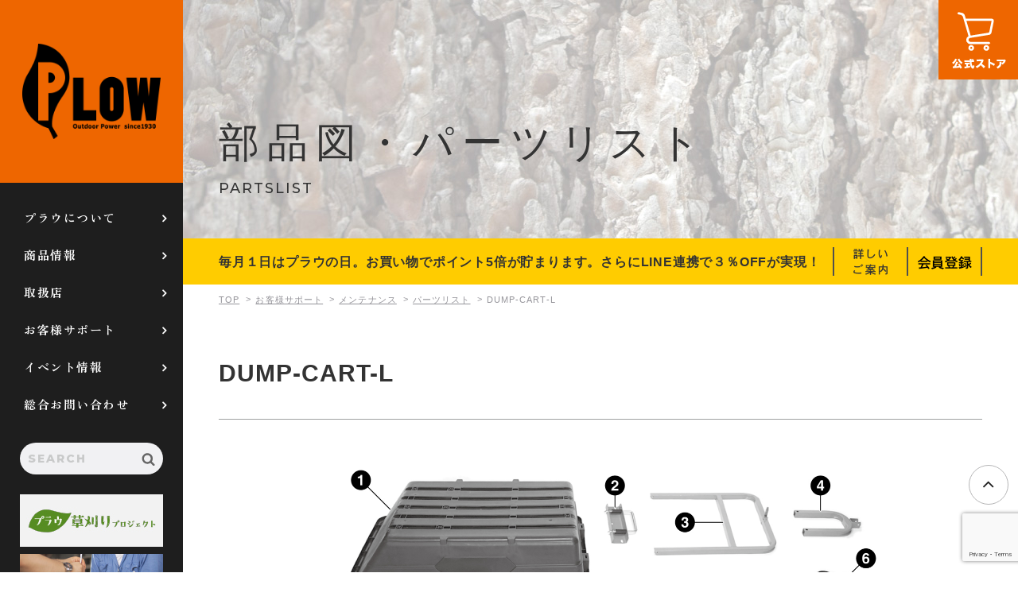

--- FILE ---
content_type: text/html; charset=UTF-8
request_url: https://plow-power.com/support/maintenance/partslist/dump-cart-l/
body_size: 82543
content:
<!DOCTYPE html>
<html lang="ja" class="no-js">

<head>
    <meta charset="UTF-8">
    <meta http-equiv="X-UA-Compatible" content="IE=edge">
    <meta name="viewport" content="width=device-width, initial-scale=1">
    <meta name="format-detection" content="telephone=no">
    <link rel="preconnect" href="https://fonts.googleapis.com">
    <link rel="preconnect" href="https://fonts.gstatic.com" crossorigin>
    <link href="https://fonts.googleapis.com/css2?family=Montserrat:wght@400;500;800&family=Zen+Kaku+Gothic+New:wght@400;500;700&family=Zen+Old+Mincho:wght@700&display=swap" rel="stylesheet">
    <link rel="stylesheet" href="https://plow-power.com/wp-content/themes/plowpower/css/common.css" type="text/css" media="all">
    <link rel="stylesheet" href="https://plow-power.com/wp-content/themes/plowpower/plow_style.css" type="text/css" media="all">

    <meta name='robots' content='index, follow, max-image-preview:large, max-snippet:-1, max-video-preview:-1' />

	<!-- This site is optimized with the Yoast SEO plugin v20.13 - https://yoast.com/wordpress/plugins/seo/ -->
	<title>DUMP-CART-L｜部品図・パーツリスト｜プラウ 製品</title>
	<meta name="description" content="ダンプカートLの部品図・パーツリストをご案内します。" />
	<link rel="canonical" href="https://plow-power.com/support/maintenance/partslist/dump-cart-l/" />
	<meta property="og:locale" content="ja_JP" />
	<meta property="og:type" content="article" />
	<meta property="og:title" content="DUMP-CART-L｜部品図・パーツリスト｜プラウ 製品" />
	<meta property="og:description" content="ダンプカートLの部品図・パーツリストをご案内します。" />
	<meta property="og:url" content="https://plow-power.com/support/maintenance/partslist/dump-cart-l/" />
	<meta property="og:site_name" content="薪割り機 チェンソー 除雪機 販売｜プラウ PLOW｜株式会社ホンダウォーク" />
	<meta property="article:publisher" content="https://www.facebook.com/kenichiro.ishizuka.12" />
	<meta property="article:modified_time" content="2020-11-16T05:34:53+00:00" />
	<meta property="og:image" content="https://plow-power.com/wp-content/uploads/2020/09/PH-DUMP-CART-L.jpg" />
	<meta property="og:image:width" content="480" />
	<meta property="og:image:height" content="345" />
	<meta property="og:image:type" content="image/jpeg" />
	<meta name="twitter:card" content="summary_large_image" />
	<script type="application/ld+json" class="yoast-schema-graph">{"@context":"https://schema.org","@graph":[{"@type":"WebPage","@id":"https://plow-power.com/support/maintenance/partslist/dump-cart-l/","url":"https://plow-power.com/support/maintenance/partslist/dump-cart-l/","name":"DUMP-CART-L｜部品図・パーツリスト｜プラウ 製品","isPartOf":{"@id":"https://plow-power.com/#website"},"primaryImageOfPage":{"@id":"https://plow-power.com/support/maintenance/partslist/dump-cart-l/#primaryimage"},"image":{"@id":"https://plow-power.com/support/maintenance/partslist/dump-cart-l/#primaryimage"},"thumbnailUrl":"https://plow-power.com/wp-content/uploads/2020/09/PH-DUMP-CART-L.jpg","datePublished":"2020-09-05T05:41:11+00:00","dateModified":"2020-11-16T05:34:53+00:00","description":"ダンプカートLの部品図・パーツリストをご案内します。","breadcrumb":{"@id":"https://plow-power.com/support/maintenance/partslist/dump-cart-l/#breadcrumb"},"inLanguage":"ja","potentialAction":[{"@type":"ReadAction","target":["https://plow-power.com/support/maintenance/partslist/dump-cart-l/"]}]},{"@type":"ImageObject","inLanguage":"ja","@id":"https://plow-power.com/support/maintenance/partslist/dump-cart-l/#primaryimage","url":"https://plow-power.com/wp-content/uploads/2020/09/PH-DUMP-CART-L.jpg","contentUrl":"https://plow-power.com/wp-content/uploads/2020/09/PH-DUMP-CART-L.jpg","width":480,"height":345,"caption":"PLOW 運搬用ダンプカート Lサイズ DUMP-CART-L"},{"@type":"BreadcrumbList","@id":"https://plow-power.com/support/maintenance/partslist/dump-cart-l/#breadcrumb","itemListElement":[{"@type":"ListItem","position":1,"name":"ホーム","item":"https://plow-power.com/"},{"@type":"ListItem","position":2,"name":"パーツリスト","item":"https://plow-power.com/support/maintenance/partslist/"},{"@type":"ListItem","position":3,"name":"DUMP-CART-L"}]},{"@type":"WebSite","@id":"https://plow-power.com/#website","url":"https://plow-power.com/","name":"薪割り機 チェンソー 除雪機 販売｜プラウ PLOW｜株式会社ホンダウォーク","description":"「野外仕事をもっと楽しく」するのはプラウPLOWです。","publisher":{"@id":"https://plow-power.com/#organization"},"potentialAction":[{"@type":"SearchAction","target":{"@type":"EntryPoint","urlTemplate":"https://plow-power.com/?s={search_term_string}"},"query-input":"required name=search_term_string"}],"inLanguage":"ja"},{"@type":"Organization","@id":"https://plow-power.com/#organization","name":"薪割り機 チェンソー 除雪機 販売｜プラウ PLOW｜株式会社ホンダウォーク","url":"https://plow-power.com/","logo":{"@type":"ImageObject","inLanguage":"ja","@id":"https://plow-power.com/#/schema/logo/image/","url":"https://plow-power.com/wp-content/uploads/2020/07/OGP.jpg","contentUrl":"https://plow-power.com/wp-content/uploads/2020/07/OGP.jpg","width":1201,"height":631,"caption":"薪割り機 チェンソー 除雪機 販売｜プラウ PLOW｜株式会社ホンダウォーク"},"image":{"@id":"https://plow-power.com/#/schema/logo/image/"},"sameAs":["https://www.facebook.com/kenichiro.ishizuka.12"]}]}</script>
	<!-- / Yoast SEO plugin. -->


<link rel='stylesheet' id='jetpack-videopress-video-block-view-css' href='https://plow-power.com/wp-content/plugins/jetpack/jetpack_vendor/automattic/jetpack-videopress/build/block-editor/blocks/video/view.css?minify=false&#038;ver=34ae973733627b74a14e' type='text/css' media='all' />
<link rel='stylesheet' id='mediaelement-css' href='https://plow-power.com/wp-includes/js/mediaelement/mediaelementplayer-legacy.min.css?ver=4.2.17' type='text/css' media='all' />
<link rel='stylesheet' id='wp-mediaelement-css' href='https://plow-power.com/wp-includes/js/mediaelement/wp-mediaelement.min.css?ver=6.3.7' type='text/css' media='all' />
<link rel='stylesheet' id='contact-form-7-css' href='https://plow-power.com/wp-content/plugins/contact-form-7/includes/css/styles.css?ver=5.2.1' type='text/css' media='all' />
<link rel='stylesheet' id='jetpack_css-css' href='https://plow-power.com/wp-content/plugins/jetpack/css/jetpack.css?ver=12.4.1' type='text/css' media='all' />
<script type='text/javascript' src='https://plow-power.com/wp-includes/js/jquery/jquery.min.js?ver=3.7.0' id='jquery-core-js'></script>
<script type='text/javascript' src='https://plow-power.com/wp-includes/js/jquery/jquery-migrate.min.js?ver=3.4.1' id='jquery-migrate-js'></script>

<link rel='shortlink' href='https://plow-power.com/?p=17697' />
		<script type="text/javascript">
				(function(c,l,a,r,i,t,y){
					c[a]=c[a]||function(){(c[a].q=c[a].q||[]).push(arguments)};t=l.createElement(r);t.async=1;
					t.src="https://www.clarity.ms/tag/"+i+"?ref=wordpress";y=l.getElementsByTagName(r)[0];y.parentNode.insertBefore(t,y);
				})(window, document, "clarity", "script", "jplvncnf8i");
		</script>
			<style>img#wpstats{display:none}</style>
		<link rel="icon" href="https://plow-power.com/wp-content/uploads/2020/07/cropped-favicon-32x32.jpg" sizes="32x32" />
<link rel="icon" href="https://plow-power.com/wp-content/uploads/2020/07/cropped-favicon-192x192.jpg" sizes="192x192" />
<link rel="apple-touch-icon" href="https://plow-power.com/wp-content/uploads/2020/07/cropped-favicon-180x180.jpg" />
<meta name="msapplication-TileImage" content="https://plow-power.com/wp-content/uploads/2020/07/cropped-favicon-270x270.jpg" />
		<style type="text/css" id="wp-custom-css">
			/* --- FA6 を後から読み込む（CDN）*/
@import url("https://cdnjs.cloudflare.com/ajax/libs/font-awesome/6.5.2/css/fontawesome.min.css");
@import url("https://cdnjs.cloudflare.com/ajax/libs/font-awesome/6.5.2/css/brands.min.css");

		</style>
		
    <link rel="stylesheet" href="https://plow-power.com/wp-content/themes/plowpower/project_plow.css" type="text/css" media="all">
	
    <!-- ▼ Google Analytics ▼ -->
    <!-- Google tag (gtag.js) -->
    <script async src="https://www.googletagmanager.com/gtag/js?id=G-T8YY6FJNTY"></script>
    <script>
        window.dataLayer = window.dataLayer || [];
        function gtag(){dataLayer.push(arguments);}
        gtag('js', new Date());

        gtag('config', 'G-T8YY6FJNTY');
    </script>
    <!-- ▲ Google Analytics ▲ -->
    <!-- ▼ clarity ▼ -->
	<script type="text/javascript">
    (function(c,l,a,r,i,t,y){
        c[a]=c[a]||function(){(c[a].q=c[a].q||[]).push(arguments)};
        t=l.createElement(r);t.async=1;t.src="https://www.clarity.ms/tag/"+i;
        y=l.getElementsByTagName(r)[0];y.parentNode.insertBefore(t,y);
    })(window, document, "clarity", "script", "ink7re7b69");
	</script>
    <!-- ▲ clarity ▲ -->
	
<script type="application/ld+json">
{
    "@context": "http://schema.org",
    "@type": "WebSite",
    "url": "https://plow-power.com/",
    "name": "プラウ PLOW",
    "description": "「野外仕事をもっと楽しく」するのはプラウPLOWです。",
    "publisher": {
        "@type": "Organization",
        "url": "https://plow-power.com/",
        "name": "株式会社ホンダウォーク",
        "description": "プラウPLOWは「野外仕事をもっと楽しく」を合言葉に薪割り機やチェンソー、芝刈り機や除雪機など暮らしを楽しく楽にするの作業機械や道具を販売。新潟、山形、福島、長野にプラウショップ6店舗を構え、ネットショップ4店舗も運営します。また、機械の整備・修理も行うプロショップです。",
        "logo": {
            "@type": "ImageObject",
            "inLanguage": "ja",
            "@id": "https://plow-power.com/#/schema/logo/image/",
            "url": "https://plow-power.com/wp-content/uploads/2020/07/OGP.jpg",
            "contentUrl": "https://plow-power.com/wp-content/uploads/2020/07/OGP.jpg",
            "width": 1201,
            "height": 631,
            "caption": "薪割り機 チェンソー 除雪機 販売｜プラウ PLOW｜株式会社ホンダウォーク"
        },
        "address": [
            {
                "@type": "PostalAddress",
                "name": "プラウオンラインストア",
                "addressCountry": "JP",
                "postalCode": "943-0173",
                "addressRegion": "新潟県",
                "addressLocality": "上越市",
                "streetAddress": "富岡256-2"
            },
            {
                "@type": "PostalAddress",
                "name": "プラウ上越店",
                "addressCountry": "JP",
                "postalCode": "943-0173",
                "addressRegion": "新潟県",
                "addressLocality": "上越市",
                "streetAddress": "富岡256-2"
            },
            {
                "@type": "PostalAddress",
                "name": "プラウ長岡店",
                "addressCountry": "JP",
                "postalCode": "940-2121",
                "addressRegion": "新潟県",
                "addressLocality": "長岡市",
                "streetAddress": "喜多町1080-1"
            },
            {
                "@type": "PostalAddress",
                "name": "プラウ新発田店",
                "addressCountry": "JP",
                "postalCode": "957-0082",
                "addressRegion": "新潟県",
                "addressLocality": "新発田市",
                "streetAddress": "佐々木2474-1"
            },
            {
                "@type": "PostalAddress",
                "name": "プラウ南陽店",
                "addressCountry": "JP",
                "postalCode": "999-2232",
                "addressRegion": "山形県",
                "addressLocality": "南陽市",
                "streetAddress": "三間通23-1"
            },
            {
                "@type": "PostalAddress",
                "name": "プラウ安曇野店",
                "addressCountry": "JP",
                "postalCode": "399-8102",
                "addressRegion": "長野県",
                "addressLocality": "安曇野市",
                "streetAddress": "三郷温3668-1"
            },
            {
                "@type": "PostalAddress",
                "name": "プラウ会津店",
                "addressCountry": "JP",
                "postalCode": "969-6515",
                "addressRegion": "福島県",
                "addressLocality": "河沼郡",
                "streetAddress": "会津坂下町字福原前甲4071-1"
            }
        ]
    },
    "image": {
        "@type": "ImageObject",
        "url": "https://"
    },
    "mainEntity": {
        "@context": "http://schema.org",
        "@type": "BreadcrumbList",
        "itemListElement": [
            {
                "@type": "ListItem",
                "position": 1,
                "name": "ホーム",
                "item": "https://plow-power.com/"
            }
        ]
    },
    "sameAs": [
        "https://plow-power.com/",
        "https://ec.plow-power.com/",
        "https://www.youtube.com/@hondawalk",
        "https://www.facebook.com/plow.onlinestore/",
        "https://www.instagram.com/plow_official/",
        "https://twitter.com/PLOW_OFFICIAL"
    ]
}
</script>	
</head>

<body data-rsssl=1 class="partslist-template-default single single-partslist postid-17697">
    <div id="fb-root"></div>
    <script async defer crossorigin="anonymous" src="https://connect.facebook.net/ja_JP/sdk.js#xfbml=1&version=v8.0" nonce="FN85ZJ4Q"></script>

    <nav id="gnav">
                <span class="logo"><a href="https://plow-power.com">PLOW</a></span>
                <div class="nav-main pc-block">
            <span class="logo"><a href="https://plow-power.com">PLOW</a></span>
            <ul class="inner-nav">
                <li class="arrow"><a href="https://plow-power.com/about/" data-nav="about">プラウについて</a></li>
                <li class="arrow"><a href="https://plow-power.com/product/" data-nav="product">商品情報</a></li>
                <li class="arrow"><a href="https://plow-power.com/shoplist/" data-nav="shop">取扱店</a></li>
                <li class="arrow"><a href="https://plow-power.com/maintenance/" data-nav="maintenance">お客様サポート</a></li>
                <li class="arrow"><a href="https://plow-power.com/event/" data-nav="event">イベント情報</a></li>
                <li class="arrow"><a href="https://plow-power.com/contact/" data-nav="contact">総合お問い合わせ</a></li>
            </ul>
            <div class="box-other unit-search">
                <form role="search" method="get" id="searchform" class="searchform" action="https://plow-power.com">
                    <input type="text" value="" name="s" id="s" placeholder="SEARCH" />
                    <div class="btn-submit"><input type="submit" id="searchSubmit" value="" /></div>
                </form>
            </div>
            <div class="box-blog" id="line_nav_top">
                <a href="https://plow-power.com/grass/" target="_blank"><img src="https://plow-power.com/wp-content/themes/plowpower/img/common/btm_kusa.jpg" width="180" alt="草刈りプロジェクト"></a><a href="https://plow-power.com/repairblog/"><img src="https://plow-power.com/wp-content/themes/plowpower/img/common/side_bnr_repair.jpg" width="180" alt="修理事例"></a><a href="https://plow-power.com/recruit/offer/"><img src="https://plow-power.com/wp-content/themes/plowpower/img/common/recruit_05.jpg" width="180" alt="求人情報"></a>
            </div>
			<p id="line_nav" title="お問合せは日曜を除く午前10時～12時、午後1時～5時です。"><a href="https://bit.ly/faqline" target="_blank"><i class="fab fa-line"></i> <span>LINEで問合せ</span></a></p>
            <div class="box-sns white">
                <span class="youtube"><a href="https://www.youtube.com/channel/UCiTbKvCPbEa7VxSsVASsmRw" target="_blank"></a></span><span class="facebook"><a href="https://www.facebook.com/plow.onlinestore/" target="_blank"></a></span><span class="instagram"><a href="https://www.instagram.com/plow_official/?hl=ja" target="_blank"></a></span><span class="twitter"><a href="https://twitter.com/PLOW_OFFICIAL" target="_blank"><i class="fa-brands fa-x-twitter" aria-hidden="true"></i></a></span>            </div>
        </div>
        <div class="nav-sub pc-block">
            <div class="inner-nav about">
                <div class="nav-title">プラウについて</div>
                <div class="nav-col3-01 g01">
                    <div class="inner unit-nav-imgtxt-01">
                        <a href="https://plow-power.com/about/">
                            <figure class="img"><img src="https://plow-power.com/wp-content/themes/plowpower/img/common/nav_about_icon_01.png" alt="芝刈り機"></figure>
                            <div class="text">プラウについて</div>
                        </a>
                    </div>
                    <div class="inner unit-nav-imgtxt-01">
                        <a href="https://plow-power.com/company/">
                            <figure class="img"><img src="https://plow-power.com/wp-content/themes/plowpower/img/common/nav_about_icon_02.png" alt="ビル"></figure>
                            <div class="text">企業情報</div>
                        </a>
                    </div>
                    <div class="inner unit-nav-imgtxt-01">
                        <a href="https://plow-power.com/media/">
                            <figure class="img"><img src="https://plow-power.com/wp-content/themes/plowpower/img/common/nav_media_icon_03.png" alt="メディア登場実績"></figure>
                            <div class="text">メディア登場実績</div>
                        </a>
                    </div>
                </div>
                <div class="nav-sub-title">採用情報</div>
                <div class="nav-col3-01 g02">
                    <div class="inner unit-nav-imglist-01">
                        <a href="https://plow-power.com/recruit/works/">
                            <figure class="img"><img src="https://plow-power.com/wp-content/themes/plowpower/img/common/nav_recruit_icon_01.png" alt="案内"></figure>
                            <div class="text">事業案内</div>
                        </a>
                    </div>
                    <div class="inner unit-nav-imglist-01">
                        <a href="https://plow-power.com/recruit/department/">
                            <figure class="img"><img src="https://plow-power.com/wp-content/themes/plowpower/img/common/nav_recruit_icon_02.png" alt="部門紹介"></figure>
                            <div class="text">部門紹介</div>
                        </a>
                    </div>
                    <div class="inner unit-nav-imglist-01" id="recruit_plow">
                        <a href="https://plow-power.com/recruit/offer/">
                            <figure class="img"><img src="https://plow-power.com/wp-content/themes/plowpower/img/common/nav_recruit_icon_03.png" alt="求人情報"></figure>
                            <div class="text">求人情報</div>
                        </a>
                    </div>
                </div>
                <div class="nav-bnrlist nav-bnrlist_pr">
                    <a href="https://plow-power.com/radio/"><img src="https://plow-power.com/wp-content/themes/plowpower/img/common/side_bnr_radio.jpg" alt="ジョニーラジオはこちら"></a>
                    <a href="https://plow-power.com/plowradio/"><img src="https://plow-power.com/wp-content/themes/plowpower/img/common/plow_radio_pc.jpg" alt="プラウラジオ"></a>
                    <a href="https://plow-power.com/shoppingsite/"><img src="https://plow-power.com/wp-content/themes/plowpower/img/common/side_bnr_site.jpg" alt="運営サイト"></a>
                    <a href="https://plow-power.com/johnny-consul/"><img src="https://plow-power.com/wp-content/themes/plowpower/img/common/side_bnr_consul.jpg" alt="ジョニーコンサルティング"></a>
                </div>
            </div>
            <div class="inner-nav product"><!-- ←元クラス inner-nav w600 product -->
                <div class="nav-title"><a href="https://plow-power.com/product/">商品情報トップ</a></div>
                <div class="nav-col2-01 g01">
                    <div class="inner unit-nav-imgtxt-01">
                        <a href="https://plow-power.com/product_cat/splitter/">
                            <figure class="img"><img src="https://plow-power.com/wp-content/themes/plowpower/img/common/nav_pro_img_01.png" alt="薪割り機"></figure>
                            <div class="text">薪割り機</div>
                        </a>
                    </div>
                    <div class="inner unit-nav-imgtxt-01">
                        <a href="https://plow-power.com/product_cat/lawmower/">
                            <figure class="img"><img src="https://plow-power.com/wp-content/themes/plowpower/img/common/nav_pro_img_02.png" alt="芝刈り機"></figure>
                            <div class="text">芝刈機／草刈機</div>
                        </a>
                    </div>
                    <div class="inner unit-nav-imgtxt-01">
                        <a href="https://plow-power.com/product_cat/other/">
                            <figure class="img"><img src="https://plow-power.com/wp-content/themes/plowpower/img/common/nav_pro_img_03.png" alt="その他商品"></figure>
                            <div class="text">その他商品</div>
                        </a>
                    </div>
                    <div class="inner unit-nav-imgtxt-01">
                        <a href="https://plow-power.com/product_cat/maintenance/">
                            <figure class="img"><img src="https://plow-power.com/wp-content/themes/plowpower/img/common/nav_pro_img_04.png" alt="メンテナンス商品"></figure>
                            <div class="text">メンテナンス商品</div>
                        </a>
                    </div>
                </div>
                <div class="nav-sub-title">取扱ブランド</div>
                <div class="unit-nav-imglist-01">
                    <a href="https://plow-power.com/brand/">
                        <figure class="img"><img src="https://plow-power.com/wp-content/themes/plowpower/img/common/nav_brand_01.png" width="600" alt="取扱ブランド"></figure>
                    </a>
                </div>
                <div class="nav-bnrlist">
                    <a href="https://plow-power.com/catalog/"><img src="https://plow-power.com/wp-content/themes/plowpower/img/common/side_bnr_catalog.jpg" width="180" alt="カタログ"></a>
                    <a href="https://plow-power.com/support-video/"><img src="https://plow-power.com/wp-content/themes/plowpower/img/common/side_bnr_movie.jpg" width="180" alt="商品紹介動画"></a>
                </div>
            </div>
            <div class="inner-nav shop">
                <div class="nav-title"><a href="https://plow-power.com/dealers/">全国の取扱店トップ</a></div>
                <div class="nav-maparea">
                    <figure>
                        <img src="https://plow-power.com/wp-content/themes/plowpower/img/page/dealers/map.png" width="" height="" alt="日本地図">
                    </figure>
                    <div class="prefectures">
                        <div class="prefecture hokkaido">
                            <p class="title">北海道</p>
                            <ul>
                                <li><a href="https://plow-power.com/dealers//#hokkaido">北海道</a></li>
                            </ul>
                        </div>
                        <div class="prefecture tohoku">
                            <p class="title">東北</p>
                            <ul>
                                <li><a href="https://plow-power.com/dealers//#tohoku">青森</a></li>
                                <li><a href="https://plow-power.com/dealers//#tohoku">秋田</a></li>
                                <li><a href="https://plow-power.com/dealers//#tohoku">岩手</a></li>
                                <li><a href="https://plow-power.com/dealers//#tohoku">山形</a></li>
                                <li><a href="https://plow-power.com/dealers//#tohoku">宮城</a></li>
                                <li><a href="https://plow-power.com/dealers//#tohoku">福島</a></li>
                            </ul>
                        </div>
                        <div class="prefecture kanto">
                            <p class="title">関東</p>
                            <ul>
                                <li><a href="https://plow-power.com/dealers//#kanto">群馬</a></li>
                                <li><a href="https://plow-power.com/dealers//#kanto">栃木</a></li>
                                <li><a href="https://plow-power.com/dealers//#kanto">茨城</a></li>
                                <li><a href="https://plow-power.com/dealers//#kanto">埼玉</a></li>
                                <li><a href="https://plow-power.com/dealers//#kanto">東京</a></li>
                                <li><a href="https://plow-power.com/dealers//#kanto">千葉</a></li>
                                <li><a href="https://plow-power.com/dealers//#kanto">神奈川</a></li>
                            </ul>
                        </div>
                        <div class="prefecture chubu">
                            <p class="title">中部</p>
                            <ul>
                                <li><a href="https://plow-power.com/dealers//#chubu">岐阜</a></li>
                                <li><a href="https://plow-power.com/dealers//#chubu">長野</a></li>
                                <li><a href="https://plow-power.com/dealers//#chubu">山梨</a></li>
                                <li><a href="https://plow-power.com/dealers//#chubu">愛知</a></li>
                                <li><a href="https://plow-power.com/dealers//#chubu">静岡</a></li>
                            </ul>
                        </div>
                        <div class="prefecture hokuriku">
                            <p class="title">北陸</p>
                            <ul>
                                <li><a href="https://plow-power.com/dealers//#hokuriku">石川</a></li>
                                <li><a href="https://plow-power.com/dealers//#hokuriku">富山</a></li>
                                <li><a href="https://plow-power.com/dealers//#hokuriku">福井</a></li>
                                <li><a href="https://plow-power.com/dealers//#hokuriku">新潟</a></li>
                            </ul>
                        </div>
                        <div class="prefecture kinki">
                            <p class="title">近畿</p>
                            <ul>
                                <li><a href="https://plow-power.com/dealers//#kinki">兵庫</a></li>
                                <li><a href="https://plow-power.com/dealers//#kinki">京都</a></li>
                                <li><a href="https://plow-power.com/dealers//#kinki">滋賀</a></li>
                                <li><a href="https://plow-power.com/dealers//#kinki">大阪</a></li>
                                <li><a href="https://plow-power.com/dealers//#kinki">奈良</a></li>
                                <li><a href="https://plow-power.com/dealers//#kinki">三重</a></li>
                                <li><a href="https://plow-power.com/dealers//#kinki">和歌山</a></li>
                            </ul>
                        </div>
                        <div class="prefecture chugoku">
                            <p class="title">中国</p>
                            <ul>
                                <li><a href="https://plow-power.com/dealers//#chugoku">山口</a></li>
                                <li><a href="https://plow-power.com/dealers//#chugoku">島根</a></li>
                                <li><a href="https://plow-power.com/dealers//#chugoku">鳥取</a></li>
                                <li><a href="https://plow-power.com/dealers//#chugoku">広島</a></li>
                                <li><a href="https://plow-power.com/dealers//#chugoku">岡山</a></li>
                            </ul>
                        </div>
                        <div class="prefecture shikoku">
                            <p class="title">四国</p>
                            <ul>
                                <li><a href="https://plow-power.com/dealers//#shikoku">愛媛</a></li>
                                <li><a href="https://plow-power.com/dealers//#shikoku">香川</a></li>
                                <li><a href="https://plow-power.com/dealers//#shikoku">高知</a></li>
                                <li><a href="https://plow-power.com/dealers//#shikoku">徳島</a></li>
                            </ul>
                        </div>
                        <div class="prefecture kyushu">
                            <p class="title">九州・沖縄</p>
                            <ul>
                                <li><a href="https://plow-power.com/dealers//#kyushu">長崎</a></li>
                                <li><a href="https://plow-power.com/dealers//#kyushu">佐賀</a></li>
                                <li><a href="https://plow-power.com/dealers//#kyushu">福岡</a></li>
                                <li><a href="https://plow-power.com/dealers//#kyushu">熊本</a></li>
                                <li><a href="https://plow-power.com/dealers//#kyushu">大分</a></li>
                                <li><a href="https://plow-power.com/dealers//#kyushu">宮崎</a></li>
                                <li><a href="https://plow-power.com/dealers//#kyushu">鹿児島</a></li>
                            </ul>
                        </div>
                    </div>
                </div>
                <div class="nav-bnrlist">
                    <a href="https://plow-power.com/shoplist/"><img src="https://plow-power.com/wp-content/themes/plowpower/img/common/side_bnr_shop.jpg" width="180" alt="カタログ"></a>
                    <a href="https://plow-power.com/contact/seller/"><img src="https://plow-power.com/wp-content/themes/plowpower/img/common/side_bnr_dealer.jpg" width="180" alt="取扱店募集"></a>
                </div>
            </div>
            <div class="inner-nav maintenance">
                <div class="nav-title"><a href="https://plow-power.com/support/">お客様サポートトップ</a></div>
                <div class="nav-col3-01 g01">
                    <div class="inner unit-nav-coltitle-01">
                        <div class="text">困ったときは？</div>
                    </div>
                    <div class="inner unit-nav-imglist-01">
                        <a href="https://plow-power.com/support/faq/">
                            <figure class="img"><img src="https://plow-power.com/wp-content/themes/plowpower/img/common/nav_support_icon_01.png" alt="FAQ"></figure>
                            <div class="text">よくある質問<br>（FAQ）</div>
                        </a>
                    </div>
                    <div class="inner unit-nav-imglist-01">
                        <a href="https://plow-power.com/support-video/">
                            <figure class="img"><img src="https://plow-power.com/wp-content/themes/plowpower/img/common/nav_support_icon_02.png" alt="動画"></figure>
                            <div class="text">動画で見る</div>
                        </a>
                    </div>
                    <div class="inner unit-nav-coltitle-01">
                        <div class="text">故障かな？と思ったときは</div>
                    </div>
                    <div class="inner unit-nav-imglist-01">
                        <a href="https://plow-power.com/support/maintenance/">
                            <figure class="img"><img src="https://plow-power.com/wp-content/themes/plowpower/img/common/nav_support_icon_03.png" alt="点検・修理"></figure>
                            <div class="text">点検・修理</div>
                        </a>
                    </div>
                    <div class="inner unit-nav-imglist-01">
                        <a href="https://plow-power.com/dealers/">
                            <figure class="img"><img src="https://plow-power.com/wp-content/themes/plowpower/img/common/nav_support_icon_04.png" alt="店舗"></figure>
                            <div class="text">取扱店舗</div>
                        </a>
                    </div>
                    <div class="inner unit-nav-coltitle-01">
                        <div class="text">購入の参考にしたい</div>
                    </div>
                    <div class="inner unit-nav-imglist-01">
                        <a href="https://plow-power.com/product/">
                            <figure class="img"><img src="https://plow-power.com/wp-content/themes/plowpower/img/common/nav_support_icon_05.png" alt="商品情報・仕様"></figure>
                            <div class="text">商品情報・仕様</div>
                        </a>
                    </div>
                    <div class="inner unit-nav-imglist-01">
                        <a href="https://plow-power.com/catalog/">
                            <figure class="img"><img src="https://plow-power.com/wp-content/themes/plowpower/img/common/nav_support_icon_06.png" alt="カタログ"></figure>
                            <div class="text">最新カタログ</div>
                        </a>
                    </div>
                    <div class="inner unit-nav-coltitle-01">
                        <div class="text">ダウンロード</div>
                    </div>
                    <div class="inner unit-nav-imglist-01">
                        <a href="https://plow-power.com/manual/">
                            <figure class="img"><img src="https://plow-power.com/wp-content/themes/plowpower/img/common/nav_support_icon_07.png" alt="取扱説明書"></figure>
                            <div class="text">取扱説明書</div>
                        </a>
                    </div>
                    <div class="inner unit-nav-imglist-01">
                        <a href="https://plow-power.com/support/maintenance/partslist/">
                            <figure class="img"><img src="https://plow-power.com/wp-content/themes/plowpower/img/common/nav_support_icon_08.png" alt="パーツリスト"></figure>
                            <div class="text">パーツリスト</div>
                        </a>
                    </div>
                    <div class="inner unit-nav-coltitle-01">
                        <div class="text">商品 / 消耗品を購入する</div>
                    </div>
                    <div class="inner unit-nav-imglist-01">
                        <a href="https://plow-power.com/dealers/">
                            <figure class="img"><img src="https://plow-power.com/wp-content/themes/plowpower/img/common/nav_support_icon_04.png" alt="取扱店"></figure>
                            <div class="text">プラウショップと<br>全国の取扱店</div>
                        </a>
                    </div>
                    <div class="inner unit-nav-imglist-01">
                        <a href="https://ec.plow-power.com/" target="_blank">
                            <figure class="img"><img src="https://plow-power.com/wp-content/themes/plowpower/img/common/nav_support_icon_09.png" alt="カート"></figure>
                            <div class="text">プラウ<br>オンラインストア</div>
                        </a>
                    </div>
                    <div class="inner unit-nav-coltitle-01">
                        <div class="text">来店/接客予約をする</div>
                    </div>
                    <div class="inner unit-nav-imglist-01">
                        <a href="https://plow-power.com/visit-reservation/#plow_schedule">
                            <figure class="img"><img src="https://plow-power.com/wp-content/themes/plowpower/img/common/nav_support_icon_04.png" alt="店舗"></figure>
                            <div class="text">プラウショップの<br>来店予約</div>
                        </a>
                    </div>
                    <div class="inner unit-nav-imglist-01">
                        <a href="https://airrsv.net/plow-reserve/calendar?schdlId=s00007DD68" target="_blank">
                            <figure class="img"><img src="https://plow-power.com/wp-content/themes/plowpower/img/common/nav_support_icon_010.png" alt="予約"></figure>
                            <div class="text">オンライン接客の<br>予約</div>
                        </a>
                    </div>
                </div>
                <div class="nav-bnrlist">
                    <a href="https://plow-power.com/repairblog/"><img src="https://plow-power.com/wp-content/themes/plowpower/img/common/side_bnr_repair.jpg" width="180" alt="修理事例"></a>
					<a href="https://plow-power.com/youtube-membership/" style="display: none;"><img src="https://plow-power.com/wp-content/themes/plowpower/img/common/youtube_member_pc.jpg" width="180" alt="Youtubeプラウチャンネル メンバーシップ"></a>
                </div>
            </div>
            <div class="inner-nav event"><!-- ←元クラス inner-nav w600 event -->
                <div class="nav-title"><a href="https://plow-power.com/event/">イベント情報トップ</a></div>
                <div class="nav-event">
                    <ul class="post-list img-list">
                                                                        <li>
    <a href="https://plow-power.com/event/event-88993/" class="unit-flex">
        <figure class="thum">
                    <img src="https://plow-power.com/wp-content/themes/plowpower/img/common/noimage.jpg" alt="プラウPLOW">
                </figure>
        <div class="detail">
            <div class="wrap-cat-time">
                                    <div class="cat">プラウ</div>
                                    <time class="time" itemprop="dateCreated datePublished dateModified" datetime="2026-01-29T15:26:53+0900">2026.01.29</time>
                <span class="new fs10 txt-bold ml10 en">NEW</span>                            </div>
            <h3 class="title">2/28　長岡市川口「えちごかわぐち雪洞火ぼたる祭」に参加します！</h3>
        </div>
    </a>
</li>                                                <li>
    <a href="https://plow-power.com/event/event-88961/" class="unit-flex">
        <figure class="thum">
                    <img src="https://plow-power.com/wp-content/themes/plowpower/img/common/noimage.jpg" alt="プラウPLOW">
                </figure>
        <div class="detail">
            <div class="wrap-cat-time">
                                    <div class="cat">プラウ</div>
                                    <time class="time" itemprop="dateCreated datePublished dateModified" datetime="2026-01-29T13:34:34+0900">2026.01.29</time>
                <span class="new fs10 txt-bold ml10 en">NEW</span>                            </div>
            <h3 class="title">2/22　長岡市不動沢「スノーキャンプフェスティバル in 越路 2026」に参加します！</h3>
        </div>
    </a>
</li>                                                <li>
    <a href="https://plow-power.com/event/event-88949/" class="unit-flex">
        <figure class="thum">
                    <img src="https://plow-power.com/wp-content/themes/plowpower/img/common/noimage.jpg" alt="プラウPLOW">
                </figure>
        <div class="detail">
            <div class="wrap-cat-time">
                                    <div class="cat">プラウ</div>
                                    <time class="time" itemprop="dateCreated datePublished dateModified" datetime="2026-01-29T11:05:49+0900">2026.01.29</time>
                <span class="new fs10 txt-bold ml10 en">NEW</span>                            </div>
            <h3 class="title">2/21　アオーレ長岡「ながおかウィンターフェス2026 －雪しか祭り 新章－」に参加します！</h3>
        </div>
    </a>
</li>                                                <li>
    <a href="https://plow-power.com/event/event-79021/" class="unit-flex">
        <figure class="thum">
                    <img src="https://plow-power.com/wp-content/themes/plowpower/img/common/noimage.jpg" alt="プラウPLOW">
                </figure>
        <div class="detail">
            <div class="wrap-cat-time">
                                    <div class="cat">プラウ新発田店</div>
                                    <time class="time" itemprop="dateCreated datePublished dateModified" datetime="2025-08-02T11:45:55+0900">2025.08.02</time>
                                            </div>
            <h3 class="title">毎月第2日曜開催　プラウ新発田店｜チェンソー目立て講習会のご案内</h3>
        </div>
    </a>
</li>                                                <li>
    <a href="https://plow-power.com/event/event-86563/" class="unit-flex">
        <figure class="thum">
                    <img width="82" height="82" src="https://plow-power.com/wp-content/uploads/2020/09/astro_logo_202009-82x82.jpg" class="attachment-temp_82_82 size-temp_82_82 wp-post-image" alt="工具販売のアストロプロダクツ" decoding="async" srcset="https://plow-power.com/wp-content/uploads/2020/09/astro_logo_202009-82x82.jpg 82w, https://plow-power.com/wp-content/uploads/2020/09/astro_logo_202009-300x300.jpg 300w, https://plow-power.com/wp-content/uploads/2020/09/astro_logo_202009-150x150.jpg 150w, https://plow-power.com/wp-content/uploads/2020/09/astro_logo_202009-100x100.jpg 100w, https://plow-power.com/wp-content/uploads/2020/09/astro_logo_202009-210x210.jpg 210w, https://plow-power.com/wp-content/uploads/2020/09/astro_logo_202009.jpg 480w" sizes="(max-width: 82px) 100vw, 82px" />                </figure>
        <div class="detail">
            <div class="wrap-cat-time">
                                    <div class="cat">アストロプロダクツ</div>
                                    <time class="time" itemprop="dateCreated datePublished dateModified" datetime="2025-12-12T14:32:47+0900">2025.12.12</time>
                                <span class="txt-end">好評のうちに終了しました。</span>            </div>
            <h3 class="title">上越店｜南陽店｜アストロプロダクツ情報</h3>
        </div>
    </a>
</li>                                            </ul>
                </div>
                <div class="nav-bnrlist" style="display: none;">
                    <a href="https://www.hondawalk.com/fs/hondawalk/c/bargain-price" target="_blank"><img src="https://plow-power.com/wp-content/themes/plowpower/img/common/side_bnr_outlet.jpg" width="180" alt="アウトレットコマース"></a>
                </div>
            </div>
            <div class="inner-nav w600 contact">
                <div class="nav-title"><a href="https://plow-power.com/contact/">お問い合わせトップ</a></div>
                <div class="nav-col2-01 g01">
                    <div class="inner unit-nav-imglist-01">
                        <a href="https://plow-power.com/contact/inquiries/">
                            <figure class="img"><img src="https://plow-power.com/wp-content/themes/plowpower/img/common/nav_contact_icon_01.png" alt="お問い合わせ"></figure>
                            <div class="text">お問い合わせ</div>
                        </a>
                    </div>
                    <div class="inner unit-nav-imglist-01">
                        <a href="https://plow-power.com/contact/repair/">
                            <figure class="img"><img src="https://plow-power.com/wp-content/themes/plowpower/img/common/nav_support_icon_03.png" alt="動画"></figure>
                            <div class="text">不具合・修理</div>
                        </a>
                    </div>
                    <div class="inner unit-nav-imglist-01">
                        <a href="https://plow-power.com/contact/seller/">
                            <figure class="img"><img src="https://plow-power.com/wp-content/themes/plowpower/img/common/nav_support_icon_04.png" alt="取扱店募集"></figure>
                            <div class="text">取扱店募集</div>
                            <div class="sub-text">プラウ商材販売・ショップ運営のご相談</div>
                        </a>
                    </div>
                    <div class="inner unit-nav-imglist-01">
                        <a href="https://plow-power.com/contact/partner/">
                            <figure class="img"><img src="https://plow-power.com/wp-content/themes/plowpower/img/common/nav_contact_icon_02.png" alt="パートナー募集"></figure>
                            <div class="text">パートナー募集</div>
                            <div class="sub-text">貴社商品のご紹介・企画提案のご連絡</div>
                        </a>
                    </div>
                    <div class="inner unit-nav-imglist-01">
                        <a href="https://plow-power.com/contact/mediaform/">
                            <figure class="img"><img src="https://plow-power.com/wp-content/themes/plowpower/img/common/nav_media_icon_04_46-45.png" alt="出演・取材依頼"></figure>
                            <div class="text">出演・取材依頼</div>
                            <div class="sub-text">マスコミ関係者様の窓口です。</div>
                        </a>
                    </div>
                    <div class="inner unit-nav-imglist-01" title="お問合せは日曜を除く午前10時～12時、午後1時～5時です。">
                        <a href="https://bit.ly/faqline" target="_blank">
                            <figure class="img"><img src="https://plow-power.com/wp-content/uploads/2024/06/line_q_sp46-44.png" alt="LINEで問合せ"></figure>
                            <div class="text">LINEで問合せ</div>
                            <div class="sub-text">LINEチャットでご質問にお答えします。</div>
                        </a>
                    </div>
                    <div class="inner unit-nav-imglist-01" id="bigmouse_top">
                        <a href="https://plow-power.com/contact/orders/">
                            <figure class="img"><img src="https://plow-power.com/wp-content/themes/plowpower/img/common/nav_contact_icon_002.png" alt="大口注文受付窓口"></figure>
                            <div class="text">大口注文受付窓口</div>
                            <figure class="img"><img src="https://plow-power.com/wp-content/themes/plowpower/img/common/nav_support_icon_001.png" alt="大口注文受付窓口"/></figure>
                            <div class="sub-text">大規模展開など事業向けや大量購入のご用命はこちらからお受けします。</div>
                        </a>
                    </div>
                    <div class="inner unit-nav-imglist-01" id="bigmouse_top_02">
                        <a href="https://plow-power.com/contact/page-76709/">
                            <figure class="img"><img src="https://plow-power.com/wp-content/themes/plowpower/img/common/nav_contact_icon_003.png" alt="Youtuber 大募集"></figure>
                            <div class="text">Youtuber 大募集</div>
                            <figure class="img"><img src="https://plow-power.com/wp-content/themes/plowpower/img/common/nav_support_icon_004.png" alt="Youtuber 大募集"/></figure>
                            <div class="sub-text">あなたのYouTubeチャンネルで、PLOW製品の魅力を広めてくれるYouTuberさんを大募集！</div>
                        </a> 
                    </div>
                </div>
                <div class="nav-bnr" id="nav-bnr_non">
                    <a href="https://line.me/R/ti/p/@970oaiwo#~" target="_blank"><img src="https://plow-power.com/wp-content/themes/plowpower/img/common/side_bnr_line.jpg" width="500" alt="LINE"></a>
                </div>
                <div class="nav-bnrlist">
                    <a href="https://plow-power.com/visit-reservation/#plow_schedule"><img src="https://plow-power.com/wp-content/themes/plowpower/img/common/side_bnr_reserve.jpg" width="180" alt="来店予約"></a>
                    <a href="https://airrsv.net/plow-reserve/calendar?schdlId=s00007DD68" target="_blank"><img src="https://plow-power.com/wp-content/themes/plowpower/img/common/side_bnr_online.jpg" width="180" alt="オンライン予約"></a>
                </div>
            </div>
        </div>
        <span id="iconSearch">
            <span class="icon"></span>
        </span>
        <span id="navButton">
            <div class="bar-inner">
                <span class="bar1"></span>
                <span class="bar2"></span>
                <span class="bar3"></span>
            </div>
        </span>
		
		<p id="p_square"><a href="https://bit.ly/faqline" rel="noopener" target="_blank" title="お問合せは日曜を除く午前10時～12時、午後1時～5時です。"><img src="https://plow-power.com/wp-content/uploads/2024/06/line_q_sp94b.png" alt="" id="img_square"/></a></p>
		
        <div class="sp-block">
            <div class="search-sp unit-search">
                <form role="search" method="get" id="searchform" class="searchform" action="https://plow-power.com">
                    <input type="text" value="" name="s" id="s" placeholder="SEARCH" />
                    <div class="btn-submit"><input type="submit" id="searchSubmit" value="" /></div>
                </form>
            </div>
            <div class="nav-sp">
                <ul>
    <li>
        <span class="accordion">プラウについて</span>
        <ul class="box-accordion">
            <li><a href="https://plow-power.com/about/">プラウについて</a></li>
            <li><a href="https://plow-power.com/company/">企業情報</a></li>
            <li><a href="https://plow-power.com/media/">メディア登場実績</a></li>
            <li><a href="https://plow-power.com/members/">プラウ会員登録のススメ</a></li>
        </ul>
    </li>
    <li>
        <span class="accordion">採用情報</span>
        <ul class="box-accordion">
            <li><a href="https://plow-power.com/recruit/">採用TOP</a></li>
            <li><a href="https://plow-power.com/recruit/message/">トップメッセージ</a></li>
            <li><a href="https://plow-power.com/recruit/works/">事業内容</a></li>
            <li><a href="https://plow-power.com/recruit/department/">部門紹介</a></li>
            <li><a href="https://plow-power.com/recruit/offer/">求人紹介</a></li>
        </ul>
    </li>
    <li>
        <span class="accordion new">商品情報</span>
        <ul class="box-accordion">
            <li><a href="https://plow-power.com/product/">商品情報TOP</a></li>
            <li class="new"><a href="https://plow-power.com/product_cat/splitter/">薪割り機</a></li>
            <li class="new"><a href="https://plow-power.com/product_cat/lawmower/">芝刈機／草刈機</a></li>
            <li class="new"><a href="https://plow-power.com/product_cat/other/">その他商品</a></li>
            <li><a href="https://plow-power.com/product_cat/maintenance/">メンテナンス商品</a></li>
            <li><a href="https://plow-power.com/brand/">ブランド一覧</a></li>
        </ul>
    </li>
    <li>
        <span class="accordion">店舗一覧</span>
        <ul class="box-accordion">
            <li><a href="https://plow-power.com/dealers/">全国の取扱店</a></li>
            <li><a href="https://plow-power.com/shoplist/">プラウショップ</a></li>
            <li><a href="https://plow-power.com/dealers/#hokkaido">北海道エリア</a></li>
            <li><a href="https://plow-power.com/dealers/#tohoku">東北エリア</a></li>
            <li><a href="https://plow-power.com/dealers/#kanto">関東エリア</a></li>
            <li><a href="https://plow-power.com/dealers/#hokuriku">北陸エリア</a></li>
            <li><a href="https://plow-power.com/dealers/#chubu">中部エリア</a></li>
            <li><a href="https://plow-power.com/dealers/#kinki">近畿エリア</a></li>
            <li><a href="https://plow-power.com/dealers/#chugoku">中国エリア</a></li>
            <li><a href="https://plow-power.com/dealers/#shikoku">四国エリア</a></li>
            <li><a href="https://plow-power.com/dealers/#kyushu">九州・沖縄エリア</a></li>
            <li><a href="https://plow-power.com/visit-reservation/">来店予約</a></li>
        </ul>
    </li>
    <li>
        <span class="accordion">お客様サポート</span>
        <ul class="box-accordion">
            <li><a href="https://plow-power.com/support/">お客様サポート</a></li>
            <li><a href="https://plow-power.com/support/faq/">よくある質問（FAQ）</a></li>
            <li><a href="https://plow-power.com/support/maintenance/support-video/">動画で見る</a></li>
            <li><a href="https://plow-power.com/support/maintenance/">点検・修理</a></li>
            <li><a href="https://plow-power.com/dealers/">取扱店舗</a></li>
            <li><a href="https://plow-power.com/product/">商品情報・仕様</a></li>
            <li><a href="https://plow-power.com/catalog/">最新カタログ</a></li>
            <li><a href="https://plow-power.com/manual/">取扱説明書</a></li>
            <li><a href="https://plow-power.com/support/maintenance/partslist/">パーツリスト</a></li>
            <li><a href="https://plow-power.com/dealers/">プラウショップと全国の取扱店</a></li>
            <li><a href="https://ec.plow-power.com/" target="_blank">プラウ オンラインストア</a></li>
        </ul>
    </li>
    <li>
        <span class="accordion">来店/接客予約をする</span>
        <ul class="box-accordion">
            <li><a href="https://plow-power.com/visit-reservation/#plow_schedule">プラウショップの来店予約</a></li>
            <li><a href="https://airrsv.net/plow-reserve/calendar?schdlId=s00007DD68" target="_blank">オンライン接客の予約</a></li>
        </ul>
    </li>
    <li class="new"><a href="https://plow-power.com/event/">イベント情報</a></li>
    <li><a href="https://plow-power.com/news/">ニュース</a></li>
    <li>
        <span class="accordion">総合お問い合せ</span>
        <ul class="box-accordion">
            <li><a href="https://plow-power.com/contact/">お問い合わせ案内</a></li>
            <li><a href="https://plow-power.com/contact/inquiries/">お問い合わせ</a></li>
            <li><a href="https://plow-power.com/contact/repair/">修理依頼</a></li>
            <li><a href="https://plow-power.com/contact/seller/">取扱店募集</a></li>
            <li><a href="https://plow-power.com/contact/partner/">パートナー募集</a></li>
            <li><a href="https://plow-power.com/contact/mediaform/">出演・取材依頼</a></li>
			<li id="line_nav_sp_02" title="お問合せは日曜を除く午前10時～12時、午後1時～5時です。"><a href="https://bit.ly/faqline" target="_blank"><i class="fab fa-line"></i> <span>LINEで問合せ</span></a></li>
            <li><a href="https://plow-power.com/contact/orders/">大口注文受付窓口</a></li>
			<li><a href="https://plow-power.com/contact/page-76709/">Youtuber 大募集</a></li>
        </ul>
    </li>
    <li><a href="https://plow-power.com/privacypolicy/">プライバシーポリシー</a></li>
    <li><a href="https://plow-power.com/sitemap/">サイトマップ</a></li>
</ul>
                <div class="box-other address">
                    <div id="snsButton" class="box-sns sns">
                        <span class="youtube"><a href="https://www.youtube.com/channel/UCiTbKvCPbEa7VxSsVASsmRw" target="_blank"></a></span><span class="facebook"><a href="https://www.facebook.com/plow.onlinestore/" target="_blank"></a></span><span class="instagram"><a href="https://www.instagram.com/plow_official/?hl=ja" target="_blank"></a></span><span class="twitter"><a href="https://twitter.com/PLOW_OFFICIAL" target="_blank"><i class="fa-brands fa-x-twitter" aria-hidden="true"></i></a></span>                    </div>
					<p id="line_nav_03" title="お問合せは日曜を除く午前10時～12時、午後1時～5時です。"><a href="https://bit.ly/faqline" target="_blank"><i class="fab fa-line"></i> <span>LINEで問合せ</span></a></p>
                    <div class="box-blog">
						<a href="https://plow-power.com/grass/" target="_blank"><img src="https://plow-power.com/wp-content/themes/plowpower/img/common/btm_kusa_sp.jpg" alt="草刈りプロジェクト"></a>
						<a href="https://plow-power.com/repairblog/"><img src="https://plow-power.com/wp-content/themes/plowpower/img/common/blog_banner_01.jpg" alt="修理ブログはこちら"></a>
                        <a href="https://plow-power.com/recruit/offer/"><img src="https://plow-power.com/wp-content/themes/plowpower/img/common/recruit_03.jpg" alt="求人情報はこちら"></a>
                        <a href="https://plow-power.com/membership_y/" style="display: none;"><img src="https://plow-power.com/wp-content/themes/plowpower/img/common/youtube_member_sp.jpg" alt="Youtubeプラウチャンネル メンバーシップ"></a>
                        <a href="https://plow-power.com/radio/"><img src="https://plow-power.com/wp-content/themes/plowpower/img/common/radio_sp_202306.jpg" alt="ジョニーラジオはこちら"></a>
                        <a href="https://plow-power.com/plowradio/"><img src="https://plow-power.com/wp-content/themes/plowpower/img/common/plow_radio_sp.jpg" alt="プラウラジオはこちら"></a>
                        <a href="https://plow-power.com/members/"><img src="https://plow-power.com/wp-content/themes/plowpower/img/common/members_bnr_sp.jpg" alt="プラウ会員募集"></a>
                        <a href="https://plow-power.com/shoppingsite/"><img src="https://plow-power.com/wp-content/themes/plowpower/img/common/shoppingsite_bnr.jpg" alt="運営サイト"></a>
                        <a href="https://plow-power.com/partner/"><img src="https://plow-power.com/wp-content/themes/plowpower/img/common/hukan_03.jpg" alt="お取引様募集"></a>
                        <a href="https://plow-power.com/johnny-consul/"><img src="https://plow-power.com/wp-content/themes/plowpower/img/common/johnny_consulting_sp.jpg" alt="ジョニーコンサルティング"></a>
                    </div>
                </div>
            </div>
        </div>
    </nav>


<main id="contents">
    <!-- 下層タイトル -->
    <section class="box-undertitle-01">
        <div class="title-wrap dump-cart-l dump-cart-l">
			<div class="title-inner">
            	<h1><span class="title">PARTSLIST</span><span class="ruby">部品図・パーツリスト</span></h1>
        	</div>
			<p id="newstore"><a href="https://ec.plow-power.com/" target="_blank"><img src="https://plow-power.com/wp-content/themes/plowpower/img/top/store.png" alt="NEW STORE"/></a></p>
		</div>
            <div id="members_2024">
      <p><span class="members_2024_01">毎月１日はプラウの日。お買い物でポイント5倍が貯まります。さらにLINE連携で３％OFFが実現！</span><span class="members_2024_02"><a href="https://plow-power.com/members/" class="over_a01"><img src="https://plow-power.com/wp-content/uploads/2021/04/member_01.png" alt="プラウ会員登録の詳しいご案内" title="詳しいご案内"/></a><a href="https://ec.plow-power.com/account/register" class="over_a02" target="_blank"><img src="https://plow-power.com/wp-content/uploads/2024/12/member_02.png" alt="プラウ会員登録ページ" title="会員登録ページへ"/></a></span><span id="members_2024_sp"><a href="https://ec.plow-power.com/account/register" target="_blank">PLOW MEMBERS登録はこちらから</a></span></p>
    </div>


<div class="breadcrumb " vocab="http://schema.org/" typeof="BreadcrumbList"><div class="inner"><!-- Breadcrumb NavXT 7.2.0 -->
<span property="itemListElement" typeof="ListItem"><a property="item" typeof="WebPage" title="Go to 薪割り機 チェンソー 除雪機 販売｜プラウ PLOW｜株式会社ホンダウォーク." href="https://plow-power.com" class="home" ><span property="name">TOP</span></a><meta property="position" content="1"></span><span property="itemListElement" typeof="ListItem"><a property="item" typeof="WebPage" title="Go to お客様サポート." href="https://plow-power.com/support/" class="post post-page" ><span property="name">お客様サポート</span></a><meta property="position" content="2"></span><span property="itemListElement" typeof="ListItem"><a property="item" typeof="WebPage" title="Go to メンテナンス." href="https://plow-power.com/support/maintenance/" class="partslist-root post post-partslist" ><span property="name">メンテナンス</span></a><meta property="position" content="3"></span><span property="itemListElement" typeof="ListItem"><a property="item" typeof="WebPage" title="Go to パーツリスト." href="https://plow-power.com/support/maintenance/partslist/" class="archive post-partslist-archive" ><span property="name">パーツリスト</span></a><meta property="position" content="4"></span><span property="itemListElement" typeof="ListItem"><span property="name" class="post post-partslist current-item">DUMP-CART-L</span><meta property="url" content="https://plow-power.com/support/maintenance/partslist/dump-cart-l/"><meta property="position" content="5"></span></div></div>    </section>
    <!-- /下層タイトル -->
    <section class="post-single-wrapper underwrapper wrapper">
        <h2 class="unit-title-03 single">DUMP-CART-L</h2>
		<div class="w750">
			<section class="parts-sec1">
				<ul class="unit-flex left parts-gallery baguetteBox">
					<li><a href="https://plow-power.com/wp-content/uploads/2020/09/dump-cart-l_p_list.jpg"><img src="https://plow-power.com/wp-content/uploads/2020/09/dump-cart-l_p_list.jpg"></a></li>
				</ul>
			</section>
			<section class="parts-table">
				<table class="unit-table-01 partslist-table">
					<thead>
						<th>部品名</th>
						<th>コード番号</th>
						<th>使用個数</th>
					</thead>
					<tbody>
																					<tr>
									<td>バケット</td>
                                    
									<td>
																																								</td>
                                    
									<td>1</td>
								</tr>
															<tr>
									<td>ダンプロックバー</td>
                                    
									<td>
																																								</td>
                                    
									<td>1</td>
								</tr>
															<tr>
									<td>フロントバケットベース</td>
                                    
									<td>
																																								</td>
                                    
									<td>1</td>
								</tr>
															<tr>
									<td>ハンドルアーム接続ベース</td>
                                    
									<td>
																																								</td>
                                    
									<td>1</td>
								</tr>
															<tr>
									<td>ハンドルベース</td>
                                    
									<td>
																																								</td>
                                    
									<td>1</td>
								</tr>
															<tr>
									<td>ハンドルアーム</td>
                                    
									<td>
																																								</td>
                                    
									<td>1</td>
								</tr>
															<tr>
									<td>リアバケットベース</td>
                                    
									<td>
																																								</td>
                                    
									<td>1</td>
								</tr>
															<tr>
									<td>リアシャフトベース</td>
                                    
									<td>
																																								</td>
                                    
									<td>1</td>
								</tr>
															<tr>
									<td>フロントシャフトベース</td>
                                    
									<td>
																																								</td>
                                    
									<td>1</td>
								</tr>
															<tr>
									<td>タイヤ</td>
                                    
									<td>
																																								</td>
                                    
									<td>4</td>
								</tr>
															<tr>
									<td>サポートアーム</td>
                                    
									<td>
																																								</td>
                                    
									<td>2</td>
								</tr>
															<tr>
									<td>スプリットピン</td>
                                    
									<td>
																																								</td>
                                    
									<td>4</td>
								</tr>
															<tr>
									<td>六角ボルト</td>
                                    
									<td>
																																								</td>
                                    
									<td>2</td>
								</tr>
															<tr>
									<td>ボルト（長）</td>
                                    
									<td>
																																								</td>
                                    
									<td>1</td>
								</tr>
															<tr>
									<td>ボルト（短）</td>
                                    
									<td>
																																								</td>
                                    
									<td>2</td>
								</tr>
															<tr>
									<td>角根丸頭ボルト（長）</td>
                                    
									<td>
																																								</td>
                                    
									<td>1</td>
								</tr>
															<tr>
									<td>角根丸頭ボルト（短）</td>
                                    
									<td>
																																								</td>
                                    
									<td>8</td>
								</tr>
															<tr>
									<td>ワッシャー（中）　21mm</td>
                                    
									<td>
																																								</td>
                                    
									<td>8</td>
								</tr>
															<tr>
									<td>タイヤ用ワッシャー</td>
                                    
									<td>
																																								</td>
                                    
									<td>6</td>
								</tr>
															<tr>
									<td>ワッシャー（中）　23mm</td>
                                    
									<td>
																																								</td>
                                    
									<td>7</td>
								</tr>
															<tr>
									<td>ワッシャー（小）</td>
                                    
									<td>
																																								</td>
                                    
									<td>12</td>
								</tr>
															<tr>
									<td>ナット（中）</td>
                                    
									<td>
																																								</td>
                                    
									<td>7</td>
								</tr>
															<tr>
									<td>ナット（小）</td>
                                    
									<td>
																																								</td>
                                    
									<td>12</td>
								</tr>
																		</tbody>
				</table>
			</section>
		</div>
                <div class="box-blogdetail-01 edit w750">
		        </div>
		        <div class="txt-center mt30"><a href="https://plow-power.com/maintenance/partslist/" class="unit-btn-04"><span>一覧に戻る</span></a></div>
    </section>
</main>

	<footer id="footer">
		<section class="contact">
			<div class="wrapper">
				<h2 class="unit-title-01 white">
					<span class="main">CONTACT</span>
					<span class="sub">お問い合わせ</span>
				</h2>
				<p>サービスに関してのご不明な点やご質問がある方は、<span class="iblock">お気軽にご連絡ください。</span><br>お電話の受付け時間は10:00〜12:00、<span class="iblock">13:00〜16:00(日曜を除く)にて承っております。</span></p>
				<div class="unit-btn-05 noborder sp-white">
					<a href="https://plow-power.com/contact/">
						<span class="inner mail">お問い合わせフォーム</span>
					</a>
				</div>
				<p id="line_nav_bottom"><a href="https://bit.ly/faqline" target="_blank"><i class="fab fa-line"></i> <span>LINEでお問合せも可能です。</span></a></p>
				<p class="address telephone">tel. <a href="tel:025-530-6025">025-530-6025</a>  /  <span>fax. 025-333-0471</span></p>
				<p style="margin: 0">※各メーカーの指定店以外で修理した機械、または、個人で分解・改造した機械の修理はお受けいたしかねます。</p>
			</div>
		</section>
		<div class="sitemap">
			<div class="wrapper pc unit-flex">
				<ul class="list1">
					<li class="title"><a href="https://plow-power.com/about/">プラウについて</a></li>
					<li class="title"><a href="https://plow-power.com/product/">商品情報</a></li>
					<li class="title"><a href="https://plow-power.com/maintenance/">メンテナンス</a></li>
					<li class="title"><a href="https://plow-power.com/brand/">取扱ブランド</a></li>
					<li class="title"><a href="https://plow-power.com/company/">企業情報</a></li>
					<li class="title"><a href="https://plow-power.com/contact/">総合お問い合わせ</a></li>
				</ul>
				<ul class="list2">
					<li class="title"><a href="https://plow-power.com/shoplist/">店舗情報</a></li>
					<li class="sub"><a href="https://plow-power.com/shoplist/plowjoetsu/">上越店（新潟県）</a></li>
					<li class="sub"><a href="https://plow-power.com/shoplist/plownagaoka/">長岡店（新潟県）</a></li>
					<li class="sub"><a href="https://plow-power.com/shoplist/plowshibata/">新発田店（新潟県）</a></li>
					<li class="sub"><a href="https://plow-power.com/shoplist/plownanyo/">南陽店（山形県）</a></li>
					<li class="sub"><a href="https://plow-power.com/shoplist/plowazumi/">安曇野店（長野県）</a></li>
					<li class="sub"><a href="https://plow-power.com/shoplist/plowsakudaira/">佐久平店（長野県）</a></li>
					<li class="sub"><a href="https://plow-power.com/shoplist/plowaizu/">会津店（福島県）</a></li>
					<li class="sub"><a href="https://plow-power.com/visit-reservation/">来店予約</a></li>
				</ul>
				<ul class="list3">
					<li class="title"><a href="https://plow-power.com/recruit/">採用情報</a></li>
					<li class="sub"><a href="https://plow-power.com/recruit/message/">トップメッセージ</a></li>
					<li class="sub"><a href="https://plow-power.com/recruit/works/">事業内容</a></li>
					<li class="sub"><a href="https://plow-power.com/recruit/department/">部門紹介</a></li>
					<li class="sub"><a href="https://plow-power.com/recruit/offer/">求人紹介</a></li>
				</ul>
				<ul class="list4">
					<li class="title"><a href="https://plow-power.com/news/">ニュース</a></li>
					<li class="title"><a href="https://plow-power.com/event/">イベント情報</a></li>
					<li class="title"><a href="https://plow-power.com/catalog/">カタログ</a></li>
					<li class="title"><a href="https://plow-power.com/manual/">取扱説明書</a></li>
					<li class="title"><a href="https://plow-power.com/support/maintenance/partslist/">パーツリスト</a></li>
					<li class="title"><a href="https://plow-power.com/privacypolicy/">プライバシーポリシー</a></li>
					<li class="title"><a href="https://plow-power.com/sitemap/">サイトマップ</a></li>
				</ul>
			</div>
			<div class="box sp nav-sp">
				<ul>
    <li>
        <span class="accordion">プラウについて</span>
        <ul class="box-accordion">
            <li><a href="https://plow-power.com/about/">プラウについて</a></li>
            <li><a href="https://plow-power.com/company/">企業情報</a></li>
            <li><a href="https://plow-power.com/media/">メディア登場実績</a></li>
            <li><a href="https://plow-power.com/members/">プラウ会員登録のススメ</a></li>
        </ul>
    </li>
    <li>
        <span class="accordion">採用情報</span>
        <ul class="box-accordion">
            <li><a href="https://plow-power.com/recruit/">採用TOP</a></li>
            <li><a href="https://plow-power.com/recruit/message/">トップメッセージ</a></li>
            <li><a href="https://plow-power.com/recruit/works/">事業内容</a></li>
            <li><a href="https://plow-power.com/recruit/department/">部門紹介</a></li>
            <li><a href="https://plow-power.com/recruit/offer/">求人紹介</a></li>
        </ul>
    </li>
    <li>
        <span class="accordion new">商品情報</span>
        <ul class="box-accordion">
            <li><a href="https://plow-power.com/product/">商品情報TOP</a></li>
            <li class="new"><a href="https://plow-power.com/product_cat/splitter/">薪割り機</a></li>
            <li class="new"><a href="https://plow-power.com/product_cat/lawmower/">芝刈機／草刈機</a></li>
            <li class="new"><a href="https://plow-power.com/product_cat/other/">その他商品</a></li>
            <li><a href="https://plow-power.com/product_cat/maintenance/">メンテナンス商品</a></li>
            <li><a href="https://plow-power.com/brand/">ブランド一覧</a></li>
        </ul>
    </li>
    <li>
        <span class="accordion">店舗一覧</span>
        <ul class="box-accordion">
            <li><a href="https://plow-power.com/dealers/">全国の取扱店</a></li>
            <li><a href="https://plow-power.com/shoplist/">プラウショップ</a></li>
            <li><a href="https://plow-power.com/dealers/#hokkaido">北海道エリア</a></li>
            <li><a href="https://plow-power.com/dealers/#tohoku">東北エリア</a></li>
            <li><a href="https://plow-power.com/dealers/#kanto">関東エリア</a></li>
            <li><a href="https://plow-power.com/dealers/#hokuriku">北陸エリア</a></li>
            <li><a href="https://plow-power.com/dealers/#chubu">中部エリア</a></li>
            <li><a href="https://plow-power.com/dealers/#kinki">近畿エリア</a></li>
            <li><a href="https://plow-power.com/dealers/#chugoku">中国エリア</a></li>
            <li><a href="https://plow-power.com/dealers/#shikoku">四国エリア</a></li>
            <li><a href="https://plow-power.com/dealers/#kyushu">九州・沖縄エリア</a></li>
            <li><a href="https://plow-power.com/visit-reservation/">来店予約</a></li>
        </ul>
    </li>
    <li>
        <span class="accordion">お客様サポート</span>
        <ul class="box-accordion">
            <li><a href="https://plow-power.com/support/">お客様サポート</a></li>
            <li><a href="https://plow-power.com/support/faq/">よくある質問（FAQ）</a></li>
            <li><a href="https://plow-power.com/support/maintenance/support-video/">動画で見る</a></li>
            <li><a href="https://plow-power.com/support/maintenance/">点検・修理</a></li>
            <li><a href="https://plow-power.com/dealers/">取扱店舗</a></li>
            <li><a href="https://plow-power.com/product/">商品情報・仕様</a></li>
            <li><a href="https://plow-power.com/catalog/">最新カタログ</a></li>
            <li><a href="https://plow-power.com/manual/">取扱説明書</a></li>
            <li><a href="https://plow-power.com/support/maintenance/partslist/">パーツリスト</a></li>
            <li><a href="https://plow-power.com/dealers/">プラウショップと全国の取扱店</a></li>
            <li><a href="https://ec.plow-power.com/" target="_blank">プラウ オンラインストア</a></li>
        </ul>
    </li>
    <li>
        <span class="accordion">来店/接客予約をする</span>
        <ul class="box-accordion">
            <li><a href="https://plow-power.com/visit-reservation/#plow_schedule">プラウショップの来店予約</a></li>
            <li><a href="https://airrsv.net/plow-reserve/calendar?schdlId=s00007DD68" target="_blank">オンライン接客の予約</a></li>
        </ul>
    </li>
    <li class="new"><a href="https://plow-power.com/event/">イベント情報</a></li>
    <li><a href="https://plow-power.com/news/">ニュース</a></li>
    <li>
        <span class="accordion">総合お問い合せ</span>
        <ul class="box-accordion">
            <li><a href="https://plow-power.com/contact/">お問い合わせ案内</a></li>
            <li><a href="https://plow-power.com/contact/inquiries/">お問い合わせ</a></li>
            <li><a href="https://plow-power.com/contact/repair/">修理依頼</a></li>
            <li><a href="https://plow-power.com/contact/seller/">取扱店募集</a></li>
            <li><a href="https://plow-power.com/contact/partner/">パートナー募集</a></li>
            <li><a href="https://plow-power.com/contact/mediaform/">出演・取材依頼</a></li>
			<li id="line_nav_sp_02" title="お問合せは日曜を除く午前10時～12時、午後1時～5時です。"><a href="https://bit.ly/faqline" target="_blank"><i class="fab fa-line"></i> <span>LINEで問合せ</span></a></li>
            <li><a href="https://plow-power.com/contact/orders/">大口注文受付窓口</a></li>
			<li><a href="https://plow-power.com/contact/page-76709/">Youtuber 大募集</a></li>
        </ul>
    </li>
    <li><a href="https://plow-power.com/privacypolicy/">プライバシーポリシー</a></li>
    <li><a href="https://plow-power.com/sitemap/">サイトマップ</a></li>
</ul>
			</div>
		</div>
		<div class="ft-other">
			<div class="wrapper">
				<div class="unit-flex left">
					<div class="company-logo unit-flex">
						<img src="https://plow-power.com/wp-content/themes/plowpower/img/common/ft_logo.png" class="logo" alt="PLOW">
						<div class="txt">〒943-0173<br>新潟県上越市大字富岡 256-2<a href="https://goo.gl/maps/yUX94wcvbqMrykAQ9" target="_blank">[MAP]</a></div>
					</div>
					<a href="https://plow-power.com/repairblog/" class="blog-link">
						<img src="https://plow-power.com/wp-content/themes/plowpower/img/common/blog_banner.jpg" alt="修理ブログはこちら">
					</a>
				</div>
				<div class="copyright">COPYRIGHT &copy; 2026 PLOW. ALL RIGHTS RESERVED.</div>
			</div>
		</div>
	</footer>

	<div id="pageTop"><a href="#"></a></div>

	<script type="text/javascript" src="https://plow-power.com/wp-content/themes/plowpower/js/modernizr.custom.41001.js"></script>
	<script type="text/javascript" src="https://plow-power.com/wp-content/themes/plowpower/js/jquery-1.12.4.min.js"></script>
	<script type="text/javascript" src="https://plow-power.com/wp-content/themes/plowpower/js/baguetteBox.js"></script>
	<script type="text/javascript" src="https://plow-power.com/wp-content/themes/plowpower/js/common-min.js"></script>

	
	<script type="text/javascript">
document.addEventListener( 'wpcf7mailsent', function( event ) {
    var url = location.href;
    if(url.match('/contact/')){
        location.href = "https://plow-power.com/thanks/";
    }
}, false );
</script>
<script type='text/javascript' id='contact-form-7-js-extra'>
/* <![CDATA[ */
var wpcf7 = {"apiSettings":{"root":"https:\/\/plow-power.com\/wp-json\/contact-form-7\/v1","namespace":"contact-form-7\/v1"}};
/* ]]> */
</script>
<script type='text/javascript' src='https://plow-power.com/wp-content/plugins/contact-form-7/includes/js/scripts.js?ver=5.2.1' id='contact-form-7-js'></script>
<script type='text/javascript' src='https://www.google.com/recaptcha/api.js?render=6LfAymUrAAAAALM6Mex6X408eAq5dTKkjAoLzNos&#038;ver=3.0' id='google-recaptcha-js'></script>
<script type='text/javascript' id='wpcf7-recaptcha-js-extra'>
/* <![CDATA[ */
var wpcf7_recaptcha = {"sitekey":"6LfAymUrAAAAALM6Mex6X408eAq5dTKkjAoLzNos","actions":{"homepage":"homepage","contactform":"contactform"}};
/* ]]> */
</script>
<script type='text/javascript' src='https://plow-power.com/wp-content/plugins/contact-form-7/modules/recaptcha/script.js?ver=5.2.1' id='wpcf7-recaptcha-js'></script>
<script type='text/javascript' src='https://plow-power.com/wp-content/plugins/page-links-to/dist/new-tab.js?ver=3.3.6' id='page-links-to-js'></script>
<script defer type='text/javascript' src='https://stats.wp.com/e-202605.js' id='jetpack-stats-js'></script>
<script id="jetpack-stats-js-after" type="text/javascript">
_stq = window._stq || [];
_stq.push([ "view", {v:'ext',blog:'182742998',post:'17697',tz:'9',srv:'plow-power.com',j:'1:12.4.1'} ]);
_stq.push([ "clickTrackerInit", "182742998", "17697" ]);
</script>

<!-- Start of HubSpot Embed Code -->
<script type="text/javascript" id="hs-script-loader" async defer src="//js.hs-scripts.com/20620729.js"></script>
<!-- End of HubSpot Embed Code -->
</body>
</html>


--- FILE ---
content_type: text/html; charset=utf-8
request_url: https://www.google.com/recaptcha/api2/anchor?ar=1&k=6LfAymUrAAAAALM6Mex6X408eAq5dTKkjAoLzNos&co=aHR0cHM6Ly9wbG93LXBvd2VyLmNvbTo0NDM.&hl=en&v=N67nZn4AqZkNcbeMu4prBgzg&size=invisible&anchor-ms=20000&execute-ms=30000&cb=ju7quyjbig3l
body_size: 48798
content:
<!DOCTYPE HTML><html dir="ltr" lang="en"><head><meta http-equiv="Content-Type" content="text/html; charset=UTF-8">
<meta http-equiv="X-UA-Compatible" content="IE=edge">
<title>reCAPTCHA</title>
<style type="text/css">
/* cyrillic-ext */
@font-face {
  font-family: 'Roboto';
  font-style: normal;
  font-weight: 400;
  font-stretch: 100%;
  src: url(//fonts.gstatic.com/s/roboto/v48/KFO7CnqEu92Fr1ME7kSn66aGLdTylUAMa3GUBHMdazTgWw.woff2) format('woff2');
  unicode-range: U+0460-052F, U+1C80-1C8A, U+20B4, U+2DE0-2DFF, U+A640-A69F, U+FE2E-FE2F;
}
/* cyrillic */
@font-face {
  font-family: 'Roboto';
  font-style: normal;
  font-weight: 400;
  font-stretch: 100%;
  src: url(//fonts.gstatic.com/s/roboto/v48/KFO7CnqEu92Fr1ME7kSn66aGLdTylUAMa3iUBHMdazTgWw.woff2) format('woff2');
  unicode-range: U+0301, U+0400-045F, U+0490-0491, U+04B0-04B1, U+2116;
}
/* greek-ext */
@font-face {
  font-family: 'Roboto';
  font-style: normal;
  font-weight: 400;
  font-stretch: 100%;
  src: url(//fonts.gstatic.com/s/roboto/v48/KFO7CnqEu92Fr1ME7kSn66aGLdTylUAMa3CUBHMdazTgWw.woff2) format('woff2');
  unicode-range: U+1F00-1FFF;
}
/* greek */
@font-face {
  font-family: 'Roboto';
  font-style: normal;
  font-weight: 400;
  font-stretch: 100%;
  src: url(//fonts.gstatic.com/s/roboto/v48/KFO7CnqEu92Fr1ME7kSn66aGLdTylUAMa3-UBHMdazTgWw.woff2) format('woff2');
  unicode-range: U+0370-0377, U+037A-037F, U+0384-038A, U+038C, U+038E-03A1, U+03A3-03FF;
}
/* math */
@font-face {
  font-family: 'Roboto';
  font-style: normal;
  font-weight: 400;
  font-stretch: 100%;
  src: url(//fonts.gstatic.com/s/roboto/v48/KFO7CnqEu92Fr1ME7kSn66aGLdTylUAMawCUBHMdazTgWw.woff2) format('woff2');
  unicode-range: U+0302-0303, U+0305, U+0307-0308, U+0310, U+0312, U+0315, U+031A, U+0326-0327, U+032C, U+032F-0330, U+0332-0333, U+0338, U+033A, U+0346, U+034D, U+0391-03A1, U+03A3-03A9, U+03B1-03C9, U+03D1, U+03D5-03D6, U+03F0-03F1, U+03F4-03F5, U+2016-2017, U+2034-2038, U+203C, U+2040, U+2043, U+2047, U+2050, U+2057, U+205F, U+2070-2071, U+2074-208E, U+2090-209C, U+20D0-20DC, U+20E1, U+20E5-20EF, U+2100-2112, U+2114-2115, U+2117-2121, U+2123-214F, U+2190, U+2192, U+2194-21AE, U+21B0-21E5, U+21F1-21F2, U+21F4-2211, U+2213-2214, U+2216-22FF, U+2308-230B, U+2310, U+2319, U+231C-2321, U+2336-237A, U+237C, U+2395, U+239B-23B7, U+23D0, U+23DC-23E1, U+2474-2475, U+25AF, U+25B3, U+25B7, U+25BD, U+25C1, U+25CA, U+25CC, U+25FB, U+266D-266F, U+27C0-27FF, U+2900-2AFF, U+2B0E-2B11, U+2B30-2B4C, U+2BFE, U+3030, U+FF5B, U+FF5D, U+1D400-1D7FF, U+1EE00-1EEFF;
}
/* symbols */
@font-face {
  font-family: 'Roboto';
  font-style: normal;
  font-weight: 400;
  font-stretch: 100%;
  src: url(//fonts.gstatic.com/s/roboto/v48/KFO7CnqEu92Fr1ME7kSn66aGLdTylUAMaxKUBHMdazTgWw.woff2) format('woff2');
  unicode-range: U+0001-000C, U+000E-001F, U+007F-009F, U+20DD-20E0, U+20E2-20E4, U+2150-218F, U+2190, U+2192, U+2194-2199, U+21AF, U+21E6-21F0, U+21F3, U+2218-2219, U+2299, U+22C4-22C6, U+2300-243F, U+2440-244A, U+2460-24FF, U+25A0-27BF, U+2800-28FF, U+2921-2922, U+2981, U+29BF, U+29EB, U+2B00-2BFF, U+4DC0-4DFF, U+FFF9-FFFB, U+10140-1018E, U+10190-1019C, U+101A0, U+101D0-101FD, U+102E0-102FB, U+10E60-10E7E, U+1D2C0-1D2D3, U+1D2E0-1D37F, U+1F000-1F0FF, U+1F100-1F1AD, U+1F1E6-1F1FF, U+1F30D-1F30F, U+1F315, U+1F31C, U+1F31E, U+1F320-1F32C, U+1F336, U+1F378, U+1F37D, U+1F382, U+1F393-1F39F, U+1F3A7-1F3A8, U+1F3AC-1F3AF, U+1F3C2, U+1F3C4-1F3C6, U+1F3CA-1F3CE, U+1F3D4-1F3E0, U+1F3ED, U+1F3F1-1F3F3, U+1F3F5-1F3F7, U+1F408, U+1F415, U+1F41F, U+1F426, U+1F43F, U+1F441-1F442, U+1F444, U+1F446-1F449, U+1F44C-1F44E, U+1F453, U+1F46A, U+1F47D, U+1F4A3, U+1F4B0, U+1F4B3, U+1F4B9, U+1F4BB, U+1F4BF, U+1F4C8-1F4CB, U+1F4D6, U+1F4DA, U+1F4DF, U+1F4E3-1F4E6, U+1F4EA-1F4ED, U+1F4F7, U+1F4F9-1F4FB, U+1F4FD-1F4FE, U+1F503, U+1F507-1F50B, U+1F50D, U+1F512-1F513, U+1F53E-1F54A, U+1F54F-1F5FA, U+1F610, U+1F650-1F67F, U+1F687, U+1F68D, U+1F691, U+1F694, U+1F698, U+1F6AD, U+1F6B2, U+1F6B9-1F6BA, U+1F6BC, U+1F6C6-1F6CF, U+1F6D3-1F6D7, U+1F6E0-1F6EA, U+1F6F0-1F6F3, U+1F6F7-1F6FC, U+1F700-1F7FF, U+1F800-1F80B, U+1F810-1F847, U+1F850-1F859, U+1F860-1F887, U+1F890-1F8AD, U+1F8B0-1F8BB, U+1F8C0-1F8C1, U+1F900-1F90B, U+1F93B, U+1F946, U+1F984, U+1F996, U+1F9E9, U+1FA00-1FA6F, U+1FA70-1FA7C, U+1FA80-1FA89, U+1FA8F-1FAC6, U+1FACE-1FADC, U+1FADF-1FAE9, U+1FAF0-1FAF8, U+1FB00-1FBFF;
}
/* vietnamese */
@font-face {
  font-family: 'Roboto';
  font-style: normal;
  font-weight: 400;
  font-stretch: 100%;
  src: url(//fonts.gstatic.com/s/roboto/v48/KFO7CnqEu92Fr1ME7kSn66aGLdTylUAMa3OUBHMdazTgWw.woff2) format('woff2');
  unicode-range: U+0102-0103, U+0110-0111, U+0128-0129, U+0168-0169, U+01A0-01A1, U+01AF-01B0, U+0300-0301, U+0303-0304, U+0308-0309, U+0323, U+0329, U+1EA0-1EF9, U+20AB;
}
/* latin-ext */
@font-face {
  font-family: 'Roboto';
  font-style: normal;
  font-weight: 400;
  font-stretch: 100%;
  src: url(//fonts.gstatic.com/s/roboto/v48/KFO7CnqEu92Fr1ME7kSn66aGLdTylUAMa3KUBHMdazTgWw.woff2) format('woff2');
  unicode-range: U+0100-02BA, U+02BD-02C5, U+02C7-02CC, U+02CE-02D7, U+02DD-02FF, U+0304, U+0308, U+0329, U+1D00-1DBF, U+1E00-1E9F, U+1EF2-1EFF, U+2020, U+20A0-20AB, U+20AD-20C0, U+2113, U+2C60-2C7F, U+A720-A7FF;
}
/* latin */
@font-face {
  font-family: 'Roboto';
  font-style: normal;
  font-weight: 400;
  font-stretch: 100%;
  src: url(//fonts.gstatic.com/s/roboto/v48/KFO7CnqEu92Fr1ME7kSn66aGLdTylUAMa3yUBHMdazQ.woff2) format('woff2');
  unicode-range: U+0000-00FF, U+0131, U+0152-0153, U+02BB-02BC, U+02C6, U+02DA, U+02DC, U+0304, U+0308, U+0329, U+2000-206F, U+20AC, U+2122, U+2191, U+2193, U+2212, U+2215, U+FEFF, U+FFFD;
}
/* cyrillic-ext */
@font-face {
  font-family: 'Roboto';
  font-style: normal;
  font-weight: 500;
  font-stretch: 100%;
  src: url(//fonts.gstatic.com/s/roboto/v48/KFO7CnqEu92Fr1ME7kSn66aGLdTylUAMa3GUBHMdazTgWw.woff2) format('woff2');
  unicode-range: U+0460-052F, U+1C80-1C8A, U+20B4, U+2DE0-2DFF, U+A640-A69F, U+FE2E-FE2F;
}
/* cyrillic */
@font-face {
  font-family: 'Roboto';
  font-style: normal;
  font-weight: 500;
  font-stretch: 100%;
  src: url(//fonts.gstatic.com/s/roboto/v48/KFO7CnqEu92Fr1ME7kSn66aGLdTylUAMa3iUBHMdazTgWw.woff2) format('woff2');
  unicode-range: U+0301, U+0400-045F, U+0490-0491, U+04B0-04B1, U+2116;
}
/* greek-ext */
@font-face {
  font-family: 'Roboto';
  font-style: normal;
  font-weight: 500;
  font-stretch: 100%;
  src: url(//fonts.gstatic.com/s/roboto/v48/KFO7CnqEu92Fr1ME7kSn66aGLdTylUAMa3CUBHMdazTgWw.woff2) format('woff2');
  unicode-range: U+1F00-1FFF;
}
/* greek */
@font-face {
  font-family: 'Roboto';
  font-style: normal;
  font-weight: 500;
  font-stretch: 100%;
  src: url(//fonts.gstatic.com/s/roboto/v48/KFO7CnqEu92Fr1ME7kSn66aGLdTylUAMa3-UBHMdazTgWw.woff2) format('woff2');
  unicode-range: U+0370-0377, U+037A-037F, U+0384-038A, U+038C, U+038E-03A1, U+03A3-03FF;
}
/* math */
@font-face {
  font-family: 'Roboto';
  font-style: normal;
  font-weight: 500;
  font-stretch: 100%;
  src: url(//fonts.gstatic.com/s/roboto/v48/KFO7CnqEu92Fr1ME7kSn66aGLdTylUAMawCUBHMdazTgWw.woff2) format('woff2');
  unicode-range: U+0302-0303, U+0305, U+0307-0308, U+0310, U+0312, U+0315, U+031A, U+0326-0327, U+032C, U+032F-0330, U+0332-0333, U+0338, U+033A, U+0346, U+034D, U+0391-03A1, U+03A3-03A9, U+03B1-03C9, U+03D1, U+03D5-03D6, U+03F0-03F1, U+03F4-03F5, U+2016-2017, U+2034-2038, U+203C, U+2040, U+2043, U+2047, U+2050, U+2057, U+205F, U+2070-2071, U+2074-208E, U+2090-209C, U+20D0-20DC, U+20E1, U+20E5-20EF, U+2100-2112, U+2114-2115, U+2117-2121, U+2123-214F, U+2190, U+2192, U+2194-21AE, U+21B0-21E5, U+21F1-21F2, U+21F4-2211, U+2213-2214, U+2216-22FF, U+2308-230B, U+2310, U+2319, U+231C-2321, U+2336-237A, U+237C, U+2395, U+239B-23B7, U+23D0, U+23DC-23E1, U+2474-2475, U+25AF, U+25B3, U+25B7, U+25BD, U+25C1, U+25CA, U+25CC, U+25FB, U+266D-266F, U+27C0-27FF, U+2900-2AFF, U+2B0E-2B11, U+2B30-2B4C, U+2BFE, U+3030, U+FF5B, U+FF5D, U+1D400-1D7FF, U+1EE00-1EEFF;
}
/* symbols */
@font-face {
  font-family: 'Roboto';
  font-style: normal;
  font-weight: 500;
  font-stretch: 100%;
  src: url(//fonts.gstatic.com/s/roboto/v48/KFO7CnqEu92Fr1ME7kSn66aGLdTylUAMaxKUBHMdazTgWw.woff2) format('woff2');
  unicode-range: U+0001-000C, U+000E-001F, U+007F-009F, U+20DD-20E0, U+20E2-20E4, U+2150-218F, U+2190, U+2192, U+2194-2199, U+21AF, U+21E6-21F0, U+21F3, U+2218-2219, U+2299, U+22C4-22C6, U+2300-243F, U+2440-244A, U+2460-24FF, U+25A0-27BF, U+2800-28FF, U+2921-2922, U+2981, U+29BF, U+29EB, U+2B00-2BFF, U+4DC0-4DFF, U+FFF9-FFFB, U+10140-1018E, U+10190-1019C, U+101A0, U+101D0-101FD, U+102E0-102FB, U+10E60-10E7E, U+1D2C0-1D2D3, U+1D2E0-1D37F, U+1F000-1F0FF, U+1F100-1F1AD, U+1F1E6-1F1FF, U+1F30D-1F30F, U+1F315, U+1F31C, U+1F31E, U+1F320-1F32C, U+1F336, U+1F378, U+1F37D, U+1F382, U+1F393-1F39F, U+1F3A7-1F3A8, U+1F3AC-1F3AF, U+1F3C2, U+1F3C4-1F3C6, U+1F3CA-1F3CE, U+1F3D4-1F3E0, U+1F3ED, U+1F3F1-1F3F3, U+1F3F5-1F3F7, U+1F408, U+1F415, U+1F41F, U+1F426, U+1F43F, U+1F441-1F442, U+1F444, U+1F446-1F449, U+1F44C-1F44E, U+1F453, U+1F46A, U+1F47D, U+1F4A3, U+1F4B0, U+1F4B3, U+1F4B9, U+1F4BB, U+1F4BF, U+1F4C8-1F4CB, U+1F4D6, U+1F4DA, U+1F4DF, U+1F4E3-1F4E6, U+1F4EA-1F4ED, U+1F4F7, U+1F4F9-1F4FB, U+1F4FD-1F4FE, U+1F503, U+1F507-1F50B, U+1F50D, U+1F512-1F513, U+1F53E-1F54A, U+1F54F-1F5FA, U+1F610, U+1F650-1F67F, U+1F687, U+1F68D, U+1F691, U+1F694, U+1F698, U+1F6AD, U+1F6B2, U+1F6B9-1F6BA, U+1F6BC, U+1F6C6-1F6CF, U+1F6D3-1F6D7, U+1F6E0-1F6EA, U+1F6F0-1F6F3, U+1F6F7-1F6FC, U+1F700-1F7FF, U+1F800-1F80B, U+1F810-1F847, U+1F850-1F859, U+1F860-1F887, U+1F890-1F8AD, U+1F8B0-1F8BB, U+1F8C0-1F8C1, U+1F900-1F90B, U+1F93B, U+1F946, U+1F984, U+1F996, U+1F9E9, U+1FA00-1FA6F, U+1FA70-1FA7C, U+1FA80-1FA89, U+1FA8F-1FAC6, U+1FACE-1FADC, U+1FADF-1FAE9, U+1FAF0-1FAF8, U+1FB00-1FBFF;
}
/* vietnamese */
@font-face {
  font-family: 'Roboto';
  font-style: normal;
  font-weight: 500;
  font-stretch: 100%;
  src: url(//fonts.gstatic.com/s/roboto/v48/KFO7CnqEu92Fr1ME7kSn66aGLdTylUAMa3OUBHMdazTgWw.woff2) format('woff2');
  unicode-range: U+0102-0103, U+0110-0111, U+0128-0129, U+0168-0169, U+01A0-01A1, U+01AF-01B0, U+0300-0301, U+0303-0304, U+0308-0309, U+0323, U+0329, U+1EA0-1EF9, U+20AB;
}
/* latin-ext */
@font-face {
  font-family: 'Roboto';
  font-style: normal;
  font-weight: 500;
  font-stretch: 100%;
  src: url(//fonts.gstatic.com/s/roboto/v48/KFO7CnqEu92Fr1ME7kSn66aGLdTylUAMa3KUBHMdazTgWw.woff2) format('woff2');
  unicode-range: U+0100-02BA, U+02BD-02C5, U+02C7-02CC, U+02CE-02D7, U+02DD-02FF, U+0304, U+0308, U+0329, U+1D00-1DBF, U+1E00-1E9F, U+1EF2-1EFF, U+2020, U+20A0-20AB, U+20AD-20C0, U+2113, U+2C60-2C7F, U+A720-A7FF;
}
/* latin */
@font-face {
  font-family: 'Roboto';
  font-style: normal;
  font-weight: 500;
  font-stretch: 100%;
  src: url(//fonts.gstatic.com/s/roboto/v48/KFO7CnqEu92Fr1ME7kSn66aGLdTylUAMa3yUBHMdazQ.woff2) format('woff2');
  unicode-range: U+0000-00FF, U+0131, U+0152-0153, U+02BB-02BC, U+02C6, U+02DA, U+02DC, U+0304, U+0308, U+0329, U+2000-206F, U+20AC, U+2122, U+2191, U+2193, U+2212, U+2215, U+FEFF, U+FFFD;
}
/* cyrillic-ext */
@font-face {
  font-family: 'Roboto';
  font-style: normal;
  font-weight: 900;
  font-stretch: 100%;
  src: url(//fonts.gstatic.com/s/roboto/v48/KFO7CnqEu92Fr1ME7kSn66aGLdTylUAMa3GUBHMdazTgWw.woff2) format('woff2');
  unicode-range: U+0460-052F, U+1C80-1C8A, U+20B4, U+2DE0-2DFF, U+A640-A69F, U+FE2E-FE2F;
}
/* cyrillic */
@font-face {
  font-family: 'Roboto';
  font-style: normal;
  font-weight: 900;
  font-stretch: 100%;
  src: url(//fonts.gstatic.com/s/roboto/v48/KFO7CnqEu92Fr1ME7kSn66aGLdTylUAMa3iUBHMdazTgWw.woff2) format('woff2');
  unicode-range: U+0301, U+0400-045F, U+0490-0491, U+04B0-04B1, U+2116;
}
/* greek-ext */
@font-face {
  font-family: 'Roboto';
  font-style: normal;
  font-weight: 900;
  font-stretch: 100%;
  src: url(//fonts.gstatic.com/s/roboto/v48/KFO7CnqEu92Fr1ME7kSn66aGLdTylUAMa3CUBHMdazTgWw.woff2) format('woff2');
  unicode-range: U+1F00-1FFF;
}
/* greek */
@font-face {
  font-family: 'Roboto';
  font-style: normal;
  font-weight: 900;
  font-stretch: 100%;
  src: url(//fonts.gstatic.com/s/roboto/v48/KFO7CnqEu92Fr1ME7kSn66aGLdTylUAMa3-UBHMdazTgWw.woff2) format('woff2');
  unicode-range: U+0370-0377, U+037A-037F, U+0384-038A, U+038C, U+038E-03A1, U+03A3-03FF;
}
/* math */
@font-face {
  font-family: 'Roboto';
  font-style: normal;
  font-weight: 900;
  font-stretch: 100%;
  src: url(//fonts.gstatic.com/s/roboto/v48/KFO7CnqEu92Fr1ME7kSn66aGLdTylUAMawCUBHMdazTgWw.woff2) format('woff2');
  unicode-range: U+0302-0303, U+0305, U+0307-0308, U+0310, U+0312, U+0315, U+031A, U+0326-0327, U+032C, U+032F-0330, U+0332-0333, U+0338, U+033A, U+0346, U+034D, U+0391-03A1, U+03A3-03A9, U+03B1-03C9, U+03D1, U+03D5-03D6, U+03F0-03F1, U+03F4-03F5, U+2016-2017, U+2034-2038, U+203C, U+2040, U+2043, U+2047, U+2050, U+2057, U+205F, U+2070-2071, U+2074-208E, U+2090-209C, U+20D0-20DC, U+20E1, U+20E5-20EF, U+2100-2112, U+2114-2115, U+2117-2121, U+2123-214F, U+2190, U+2192, U+2194-21AE, U+21B0-21E5, U+21F1-21F2, U+21F4-2211, U+2213-2214, U+2216-22FF, U+2308-230B, U+2310, U+2319, U+231C-2321, U+2336-237A, U+237C, U+2395, U+239B-23B7, U+23D0, U+23DC-23E1, U+2474-2475, U+25AF, U+25B3, U+25B7, U+25BD, U+25C1, U+25CA, U+25CC, U+25FB, U+266D-266F, U+27C0-27FF, U+2900-2AFF, U+2B0E-2B11, U+2B30-2B4C, U+2BFE, U+3030, U+FF5B, U+FF5D, U+1D400-1D7FF, U+1EE00-1EEFF;
}
/* symbols */
@font-face {
  font-family: 'Roboto';
  font-style: normal;
  font-weight: 900;
  font-stretch: 100%;
  src: url(//fonts.gstatic.com/s/roboto/v48/KFO7CnqEu92Fr1ME7kSn66aGLdTylUAMaxKUBHMdazTgWw.woff2) format('woff2');
  unicode-range: U+0001-000C, U+000E-001F, U+007F-009F, U+20DD-20E0, U+20E2-20E4, U+2150-218F, U+2190, U+2192, U+2194-2199, U+21AF, U+21E6-21F0, U+21F3, U+2218-2219, U+2299, U+22C4-22C6, U+2300-243F, U+2440-244A, U+2460-24FF, U+25A0-27BF, U+2800-28FF, U+2921-2922, U+2981, U+29BF, U+29EB, U+2B00-2BFF, U+4DC0-4DFF, U+FFF9-FFFB, U+10140-1018E, U+10190-1019C, U+101A0, U+101D0-101FD, U+102E0-102FB, U+10E60-10E7E, U+1D2C0-1D2D3, U+1D2E0-1D37F, U+1F000-1F0FF, U+1F100-1F1AD, U+1F1E6-1F1FF, U+1F30D-1F30F, U+1F315, U+1F31C, U+1F31E, U+1F320-1F32C, U+1F336, U+1F378, U+1F37D, U+1F382, U+1F393-1F39F, U+1F3A7-1F3A8, U+1F3AC-1F3AF, U+1F3C2, U+1F3C4-1F3C6, U+1F3CA-1F3CE, U+1F3D4-1F3E0, U+1F3ED, U+1F3F1-1F3F3, U+1F3F5-1F3F7, U+1F408, U+1F415, U+1F41F, U+1F426, U+1F43F, U+1F441-1F442, U+1F444, U+1F446-1F449, U+1F44C-1F44E, U+1F453, U+1F46A, U+1F47D, U+1F4A3, U+1F4B0, U+1F4B3, U+1F4B9, U+1F4BB, U+1F4BF, U+1F4C8-1F4CB, U+1F4D6, U+1F4DA, U+1F4DF, U+1F4E3-1F4E6, U+1F4EA-1F4ED, U+1F4F7, U+1F4F9-1F4FB, U+1F4FD-1F4FE, U+1F503, U+1F507-1F50B, U+1F50D, U+1F512-1F513, U+1F53E-1F54A, U+1F54F-1F5FA, U+1F610, U+1F650-1F67F, U+1F687, U+1F68D, U+1F691, U+1F694, U+1F698, U+1F6AD, U+1F6B2, U+1F6B9-1F6BA, U+1F6BC, U+1F6C6-1F6CF, U+1F6D3-1F6D7, U+1F6E0-1F6EA, U+1F6F0-1F6F3, U+1F6F7-1F6FC, U+1F700-1F7FF, U+1F800-1F80B, U+1F810-1F847, U+1F850-1F859, U+1F860-1F887, U+1F890-1F8AD, U+1F8B0-1F8BB, U+1F8C0-1F8C1, U+1F900-1F90B, U+1F93B, U+1F946, U+1F984, U+1F996, U+1F9E9, U+1FA00-1FA6F, U+1FA70-1FA7C, U+1FA80-1FA89, U+1FA8F-1FAC6, U+1FACE-1FADC, U+1FADF-1FAE9, U+1FAF0-1FAF8, U+1FB00-1FBFF;
}
/* vietnamese */
@font-face {
  font-family: 'Roboto';
  font-style: normal;
  font-weight: 900;
  font-stretch: 100%;
  src: url(//fonts.gstatic.com/s/roboto/v48/KFO7CnqEu92Fr1ME7kSn66aGLdTylUAMa3OUBHMdazTgWw.woff2) format('woff2');
  unicode-range: U+0102-0103, U+0110-0111, U+0128-0129, U+0168-0169, U+01A0-01A1, U+01AF-01B0, U+0300-0301, U+0303-0304, U+0308-0309, U+0323, U+0329, U+1EA0-1EF9, U+20AB;
}
/* latin-ext */
@font-face {
  font-family: 'Roboto';
  font-style: normal;
  font-weight: 900;
  font-stretch: 100%;
  src: url(//fonts.gstatic.com/s/roboto/v48/KFO7CnqEu92Fr1ME7kSn66aGLdTylUAMa3KUBHMdazTgWw.woff2) format('woff2');
  unicode-range: U+0100-02BA, U+02BD-02C5, U+02C7-02CC, U+02CE-02D7, U+02DD-02FF, U+0304, U+0308, U+0329, U+1D00-1DBF, U+1E00-1E9F, U+1EF2-1EFF, U+2020, U+20A0-20AB, U+20AD-20C0, U+2113, U+2C60-2C7F, U+A720-A7FF;
}
/* latin */
@font-face {
  font-family: 'Roboto';
  font-style: normal;
  font-weight: 900;
  font-stretch: 100%;
  src: url(//fonts.gstatic.com/s/roboto/v48/KFO7CnqEu92Fr1ME7kSn66aGLdTylUAMa3yUBHMdazQ.woff2) format('woff2');
  unicode-range: U+0000-00FF, U+0131, U+0152-0153, U+02BB-02BC, U+02C6, U+02DA, U+02DC, U+0304, U+0308, U+0329, U+2000-206F, U+20AC, U+2122, U+2191, U+2193, U+2212, U+2215, U+FEFF, U+FFFD;
}

</style>
<link rel="stylesheet" type="text/css" href="https://www.gstatic.com/recaptcha/releases/N67nZn4AqZkNcbeMu4prBgzg/styles__ltr.css">
<script nonce="VLOWbwaWlhiagpzZ4EdN3g" type="text/javascript">window['__recaptcha_api'] = 'https://www.google.com/recaptcha/api2/';</script>
<script type="text/javascript" src="https://www.gstatic.com/recaptcha/releases/N67nZn4AqZkNcbeMu4prBgzg/recaptcha__en.js" nonce="VLOWbwaWlhiagpzZ4EdN3g">
      
    </script></head>
<body><div id="rc-anchor-alert" class="rc-anchor-alert"></div>
<input type="hidden" id="recaptcha-token" value="[base64]">
<script type="text/javascript" nonce="VLOWbwaWlhiagpzZ4EdN3g">
      recaptcha.anchor.Main.init("[\x22ainput\x22,[\x22bgdata\x22,\x22\x22,\[base64]/[base64]/[base64]/[base64]/[base64]/[base64]/KGcoTywyNTMsTy5PKSxVRyhPLEMpKTpnKE8sMjUzLEMpLE8pKSxsKSksTykpfSxieT1mdW5jdGlvbihDLE8sdSxsKXtmb3IobD0odT1SKEMpLDApO08+MDtPLS0pbD1sPDw4fFooQyk7ZyhDLHUsbCl9LFVHPWZ1bmN0aW9uKEMsTyl7Qy5pLmxlbmd0aD4xMDQ/[base64]/[base64]/[base64]/[base64]/[base64]/[base64]/[base64]\\u003d\x22,\[base64]\\u003d\x22,\x22w6HCkmvDgMOpe8K5wqVpwp/Dn8Kfwqo7wp/Cn8Kaw4JAw5hLwqLDiMOQw4vCtyLDlyrChcOmfR7CksKdBMOiwpXColjDssKWw5JdVcKIw7EZMsOXa8KrwrY8M8KAw5TDv8OuVAfCnG/DsX8IwrUAcEV+JT7Dt2PCs8O5Lz9Bw7Q4wo17w7/DpcKkw5k+PMKYw7pKwroHwrnCtzvDu33CgcK2w6XDv1vCkMOawp7CrxfChsOjQsK4Lw7CkA7CkVfDk8OMNFR0wq/DqcO6w4tSSANPwo3Dq3fDu8K9ZTTCisOYw7DCtsKlwp/CnsKrwpUGwrvCrGfCsj3CrWXDmcK+OC7DpsK9CsOAXsOgG29rw4LCnWXDtBMBw7nCjMOmwpVzM8K8LyNxHMK8w7kgwqfClsOtNsKXcRt7wr/Du0PDmko4DRPDjMOIwqNbw4BcwonCqGnCucOtW8OSwq4BDMOnDMKWw5TDpWEDEMODQ3zCnhHDpToeXMOiw5nDmH8ie8Kkwr9AF8OcXBjCnsKqIsKnc8O0CyjCncO5C8OsIVcQaE7DtsKML8KpwoNpA0tow5UNfsK3w7/DpcOZNsKdwqZkQ0/DonHCiUtdGMK0McOdw7bDlDvDpsKCEcOACEfCrcODCXoueDDCvC/CisOgw47DkzbDl3Fbw4x6RCI9Am14acK7wpzDug/Cgh7DnsOGw6cMwoBvwp49T8K7YcOjw6V/DRspfF7Dtn4FbsOwwpxDwr/Ci8OnSsKdwojCs8ORwoPCrsOlPsKJwpRqTMOJwo7CjsOwwrDDkcONw6s2BcKAbsOEw7rDm8KPw5l5wrjDgMO7Zz48ExBIw7Z/c3wNw7g/w40US0jCjMKzw7Jmwo9BSgfCpsOAQzfCkwIKwpHChMK7fQ3DmToAwpHDkcK5w4zDt8KMwo8CwqRDBkQ0KcOmw7vDmT7Cj2N0TTPDqsOVRMOCwr7DqMKEw7TCqMKMw5jCiQBlwoFGD8KOcMOEw5fCtUoFwq8QdsK0J8O1w4HDmMOawrt3J8KHwqw/PcKuTwlEw4DCoMOjwpHDmiwTV1tgd8K2wozDngJCw7M/Q8O2wqtlaMKxw7nDnXZWwokgwoZjwo4owoHCtE/CtMKqHgvCn3vDq8ORG37CvMK+QDfCusOiXGoWw5/CkVDDocOebsKcXx/ChcKzw7/DvsKkwrjDpFQ4Y2ZSTMKGCFlmwoF9csOLwo1/J0llw5vCqSE1OTBXw4jDnsO/EMOGw7VGw6Fmw4ExwrbDnG5pHjRLKhFkHmfCrcO9WyM1I0zDrErDrAXDjsOtB0NAB3Q3a8K/[base64]/wpXCg8O5ZhAQwoHCl8K1wrh2dA7Cu8KVw7pTw6DCkcORCsOgcz1Ww6LDq8O6w4JWwqDCs23ChgwXfcKCwrs/GWI5FcKDHsOpwr/DosKxw5XCtcKYw4ZSwrfCk8KpBMOJBsOubR/Cp8OhwqhBwqokwqgxaC/CmDHCjAp4D8OyRnzDsMKbMMKXcF3CsMO4N8O6dlTDkMOSJVHDlwrDr8O8IMKZEgrDt8K1TlYWXl1aesO3Pzwww4p6Y8KLw5hdw5zCsHY4wrLCicKSw4fDjsKWLMKreAgXEDMpVw/DqMO7C3NcUsOqLEXCmMKkw4rDnlwlw4nCr8OYbQM5wpowHcKJfcKwYCjCk8Kxw701HFjCmsOQaMKjwo4fwrvDt0rDpgHDuV5zwrtBw7/[base64]/MjrDrcO7VsOjwpQOwpFrQMKTwpDDmcKlOcOjCDnDjsK7HBRRa07CuhI8w7Yew6nDrMKxPcKwLsOtwq1Kwp4pBRRgMBTDrcONwqDDqcKvYXpABsO/XD1Iw6FaETFZPsOPXsOvHg7CtBDCsTBqwp3CuW3DlijCjD19w4sLMjUUM8OiD8KSOxthDAEANMOFwrzDvyXDrsOiw6rDrVzCgsKYwrUeLFbCrMKeCsKDT0Raw79HwqPCm8KvwqXCqsKdw51dfsOXw5VZW8OeOWRjYEbCuVXCoR7DkcKpwo/Ch8KdwqvCoS9OFsOzbzTDg8KDwpVMFETDrXDDu3DDmMKawqTDu8Obw4hPDFDCignCrWp3LMKMwoXDkAfCjUrCl1NHMsOgwpAuARskGsKewqI6w7/CgMOAw79wwpDDsQsTwojCmT/[base64]/DlsOHw63Cr8KOQ8KMMWrCvVtbw4FHw7bCscK9wq/ClsKod8KWw45wwqQnwqbCrMO8ZkYrZHREw5lWwrBewqnDo8K5wo7DlCLDljPDtsK1IhLDisK3RMOXJcKFQcK9Yi/DlsOowrcVwrXCrERvGwXCm8Ktw7kuY8Kkbk3CqAPDp2YpwoB2SDJrwo03McKTGSbCgxHCqsK7wqp7wrZlwqfCh1bCqMOzwrdEw7VawqpVw7poan/[base64]/DjjMFw7bCiThKwpZQwrZ4wq/Co8OvJz7Dr1h+eCsQbTdkG8OmwpUTK8OHw7I+w4nDv8KwEsOJwrNdESY3w59APTJ7w4YoEMOlAQZtwo3DncKzwpULVsOqQMO9w5jCgcOcw7Nawq/DlMKOEMK+wqnDhVbCgjAxUMKdKjnCsCbCjm4HHWvCpsOMw7YRwoBJSsOcag7CmcKpw6/Ch8OmXWrDgsO7wqhswphTBH1nRMOEYQk+w7LCjcO8EykqSiNCH8KzF8OwNDTDsgc6WsKjZsK/[base64]/CiMKwUgkDRR4OA8O7YsKzB8Kkwp9RSHfCu2vChwfDl8O4w7tbQhXDqcKqwrTCp8OGwrfCt8OVwr1de8KcezoZwozCmcOOYgXCrWFnQ8KQC1PDv8KfwoZtLMKlwoBLwoPDg8OrT0sAw5rCp8O6CWoWwonDggTDrBPDn8KCMcK0YQ85wofDlS/DriHCtCljw6MNPcOYwrbDkUtBwrFiwr0pS8OWwrscEWDDhhnDiMKewrZrKMKPw69/w7ZqwoV+w7FywpVtw4PCn8K5M13CiDhTwq9ow6XDoF/DsX99w7lkwoV6w60mwo7Dig8YQcK5cMOaw6XCkcOKw6g5wqTDucOjwrzDvmIhwoIvw6PDjS/Ct2nDgH7CiHzCgcOOwq/DhsKDTScaw6wLwqfCnhDCssKDw6PDtyFwfm/DjMOjG3stIsOffjoNw5vDlQHCtMOaDHnCqcK/[base64]/CqENeFFDDlcKjPMKJwrMEOGDCnsODwq7DjB4/Ui/DrMOfeMOawrvCuxRowrBswoDDr8OvUcO+w6PCpEfCmxEOw7TDmjBtwpbCn8KfwrDCkMOwasOwwoHCmWzDvRLCimx6w5nDoGvCssKIFCIDQcOOw6PDpjpvFUTDn8KkMMKUwrnDhQjDuMOvccO4W2FtZcOmTMOGTgIeasOcJMK8wrXCpsKkw5bDuhp/wrlRw6HDocKOLsKdasOcT8ObGcOgW8Osw5jDlVjCpnXDh1tmH8Ksw4zDg8O7wqbDh8KtW8OYwpHDm0s/bBLCqz7CgTcYAMKkw7TDnAbDi2IeOMOvwrthwrV1YivDs10de8ODwojCjcOrwpxdecOHWsK/w65Xw5o6wpXDicOdwosHbxHCj8KYwrBTwrgEbsOwcsKOw5/Dv1I6bcOOHMKnw7zDncOUVSF0w4XDmAPDvXXCkA5mP04jHhDDuMO1GwESwovCqx/Dm2fCtcKwwrXDmcKyUy7CnBLCvzZvTm7Cml3CmzjCm8OmDDPCocKrw77Dm2F1w4h6w53CjQnCg8K9HcOpw7PDjcOlwqTCllFhw6bDvRxww4DCrsOoworCgHNzwr7CrFHChsK2KMO7w4XCsFIAwppQUF/[base64]/Dmw3DjsKBw6F1wq17bsOzEsOlwroaw64fwrvDpxDCusK6Mjliwr3DvAzCv0DCo3PDuVjDmD/CvMOpwqt2esOjSn9tA8KkVsKAPgpZKCLCqTLCrMOww5rCvGh2wpgvRVwdw44Iwpx/wozCqWDCn3hXw70/HmnDn8KKwprCh8O0bQl+QcK0QXEgwqA1csK/fMKueMKAwromw5/Dq8Kvw71lw41NfcKZw47CvlvDritmw77DmcOXO8KxwqxlD0zDkybCs8KSLMKqJ8K3OTDCvUkJDsKtw7rCvMOPwpFIw6rCicK2PcOOJ3JlAsK/FTVbS37CncKsw5wBwpLDjS/[base64]/[base64]/[base64]/[base64]/KioZMsKpfV0cwrkLwrXCk2EbfzXDvVjDucOeYcKowqTDtiVLRMOHwo54RsKaCT7DgisJZVdVPBvCicKYw4PDpcKJw43DosOwWMKeWm8Vw6fDgzFIwpYQXsK+a1PCjMK4wozCtsODw4/DssKRK8KWBcOuw7fCmC3DvcKpw5dKbmhRw53CnMOoeMKKIcKuTsKhwq8gEUESRAFdbnXDvQ/CmWTCq8KDwq3Cr0XDmcOabMK6YMO/[base64]/DomzDkcOxwroQwrlQPxhqwoTCmwVlXwoBQsOLw5rDoT/Dk8OoIMOgC1xVWn/CmGrChcOAw5jCvxPCpcKxPMKuw5g0w4vCpMOVw5R8I8O3X8OEw5LCrg1OVhnDpAbChXXDg8K/aMO/CQ8qw50zBlrCs8KdG8OOw6dvwoEmw7AUwpDDvsKlwrbDhkM/NijDjcOAwqrDi8Oawr7DpgA5wo8Tw7HDiGTCpcO5X8K9wpHDp8K+QcKqfVwvFcORwrPDiBHDosO1WcOIw7UgwpQbwpTDjcODw4XDolfCssK9GMK2wpjCusKgUMKDw4AKw54Ow7BOMMKtwoxEwpIlcHzCtVjDk8OyeMO/w7bDpEbClzJ/XinDksK/w47DicOow5vCp8KMwpvDsjPCqmEfwqgTw5PDq8KXw6DDm8OxworCiC3DrcOCMEhobCwDw6LDkh/DtcKZa8OWCsO/[base64]/w7MJw5IjXsOyw6oqw5BgwqTDncOOwo0yNlduw6rDqsOidsKGIgfCnzYWw6HCqMKCw5U2UC50w7/DpsOUfzxewqjDuMKBfcO0w6jDtlV7P2/[base64]/CkSTDs8OCwo5Gwp3Dh0nDncO2P8KhbTEnBcOBS8KULxXDsWTDjnh3YsOEw5LDssKOw4TDgVDCq8Oiw5zDqBvCvApIwqMLw6RPw75zw7DDvsO7w47DlcOow44HfjhzI37CmsKxw7clb8OWbF9SwqIIwqfDvcK3wq5Gw51CwqvCpsOnw5/DhcO7w5U8KHfDhE/CiQY4w4kewrhsw5fDtn8/[base64]/w5V7LsOYFk/DmjZWw6LDssOgT17DuB4Zw65SA8Kiw7PCnUvDtMKnMxzDjsKbACLCn8OyYVfDmAbCumguasKdwr8qw4TDphXCh8KSworDgcKAb8OjwrVVwoDDqMOqwotYw7zDtcKUasOFw45KWMOlXFp7w6bCvcKowqIoGSHDpFzCjCMZYBF0w7PCgMOuwq/Do8KzEcKhw5HDj3MzOMK/w6k9wqnCqMKPDC3Ci8Kyw7bCuQsFw4zChEl5wrg4IMKUwrwjH8KcQcKVIsKOE8OKw5zDqSDCssOqDGA7FGXDmsO9ZMK0CSobRAUMw4tUwqdsesOww6AdbglfIcOcBcO8w7PDp2/CtsO3wqLCuSfDtzbCtMKzL8KtwqBResOdRMK4bE3DkMKRwofCuD99wpzCk8K0U2PCpMKLwoTCnFTDhsKMeHVtw4pGO8Okwr46w4/DpAnDii4WfsOhwpsQDMKtZxXCkzBLw6/CisOAI8OJwo/DnlfDm8ObHTfCuQHDjsO5VcOud8O6wrPDg8K6OMOmwovCgcK3w4/[base64]/CpcOVTMOAL2LCjsO/[base64]/DslzDu3rCvShGAMO9esOlwrkCZSzDncKkGcKqwqbCuBcDw7TDkcKKVytfwqIJS8KCw5FPw7bDlDrDpnvDo1/[base64]/[base64]/w7Fzw4BEw6jDtMOOI8O+wowDw6piLRLCvMOcM8OfwojCnsO7wo9Bw6/Ci8OvV287wr/CmsOVwq9Tw7PDusKNw4k9w5fCrnbDkml3PBVRwowowrXCpSjCmn7Csz1EcxJ/ZMO9HcO6wrPCtz/Dsi7Cm8ObYFMEWMKNGA1lw5cJdUF2wo0XwqHCicKaw6HDu8O0XwARw5PCqMONw45jL8KJMw/CjMOTw4cbwoQPYDrCmMOaeSdWDCjDszHCtyscw70hwqs2OsOywoJeWMOtw6sONMOxw5EIAnM+N0hSworClEgzW2/CrlwgXcOXCWtxe3x+IjQ/AcK0w57Cr8KhwrZBw5lcRcKAF8Ouwr9RwoPDjcOIGiIITwXCmMOgwp8IMMOkwqbCtWlfw5zDmwTCiMKsVsKFw4lMO2dtAB5FwrFidB/DkMKPe8OZeMKfN8KxwrHDhsOdS1dMJwXCi8OkdFvDnlLDuggpw5hEN8OSwpoGw4fCu0tpw6DDp8KFwohnP8KLwoHCjl/DusKlw45NBywywr/Ci8K4wqfCnxASfTo/DGvCq8KWwq/[base64]/CqmQlbGl9f8KHw77DsAXCksOPw6dkCUdVw5xaDMOKRsOJwqdZX046ZcKswqoFOCheOzfCoBvDqcO6ZsKSw7InwqM7W8Kqw68NBcOzwpgpGDvDucK/fMO+wp7DrMKdwojDkWnDnsKUwoxcHcOXC8OWfiDDnBHCpMK+albDgcKDZMKkA3DCkcOQBBoZw6vDvMKpOsOCEErClDHDtsKPw4nDnhw/IFAtwpNfwoI0w4/DoEPDjcK1w6zCgwJSEAVIwrosMyQbVgnCmMOyFsK6Jkt2PjfDvMKcJHfDncKXM27Do8OQKcObwqYNwpoeezvCoMKGwr3ChcOEw53DgsK9w5/CnsO6w5zCqsOEVcKVdQLDhjHDicOod8K/w645WHR/BwvCpwcWfTvCljgjw6gjOVdRJ8KIwp/DvcOcwonCpGvDiEHCgn5eXcOFZcOtwrpcJGnDmlJGw6UqwoLCrBlhwqXCiAzDqHwGXDHDriHCjAFAw5YzTcKpN8KqBWjDpMOXwrPCtsKuwoPCksO5KcK0WMOZwq8ww5fCm8KJwq4Gwr7DscKfB3vCsgw6wo/Dnz3Dr23CicKaw6cxwrHDoHDCvy19BsOXw53Co8OWBSDCkMOWwrUKworCizPCnsOSKMO9wrPDvsKbwpgsLMOzJ8OQw7/[base64]/[base64]/w7nCqsKJwpwxQsOXPcOww7sww47DpiZXZyFlIcOAGU/[base64]/CoUBowr5gK8Kiwp9Ew77Cp8KswpPCriZ8O8K7UMOxLQnCoTfDssOPwox2RMOnw5MUFsOGw4Fcw7tAJ8K6L13DvXPDrsK8EiY7w6wQIHPCgAtLw5/[base64]/CtSPDisK+M8Kfe8O6TMOywo53wpNYPlTCl8ODVMOZOxNKYsKsLMOyw6LCisKpw78YeX7CrMO/wrNyXcK0wqDDr03CgWRDwosXw6Qdw7HCg2trw5nDmCvDhMO4QA4/GGJXw5LCm0U3w59aNj1raCRcw7JKw7zCoQXDtibCg156w7wzwpcYw4FWZ8KMNVzDhGjChcKtw5RvN05qwo/ClDJvdcObbMK4BMOpOlwKCMKzAHULw6UiwptCVMKowqbCosKfYcOVw7fDuyBSFUnCgnbDiMKJVGPDmsOsVjd3FMOswqUcZ03Dsn7DpBrCksKhUWXChMOIw7oHEEYuXhzDm1/Cp8OVAm5Pw65afRrDv8Okw6Blw7kCScKLwowOwr7CicOIw78BFnt2SEnDh8KvFRXCvMKsw7PDusODw54EEcONc3cCfjDDpcOuwphHG0bCuMK9wqpeRx1mwpcJFELDiRzCpFY/w5fDoW3CjcKJFsKGw4g4w4URQw8FXHYnw6XDtjB5w6XCvl/Cjip+TW/CnsOsTU7Cv8OBfcOQwqg2wrzChkNDwpwxw7FDw7fCmcOYcnnCsMKew7bDhhvDh8OXw7PDoMOyR8OLw5fDkDkRGsOvw5VbOkEXwpjDr3/DuiUpAV/CgEzCoRVWEsKcUEMCw4lIw65PwqfDnETDkC3DiMKeZnUTYcOPAkzDnk0he3Y8wqTCtcOJByw5UcK7a8Ojw7kHw4jDlsOgw5Z0PwMRKXlxNcOuNsK4ZcOgWgfDiX/ClS7Ck0ANWxkYwplGNkLDq00iJsKkwrkrV8Oxw7lIw6s3w4HCjsKAw6HDqRzDshDCkzRZwrFCwpXDoMKzw5PDpxVawqvDiG/Ck8K+w4IHw6nCtUrCvTFaU2FZIjPCvsO2wq9TwoDChRXDhMOlw51Hw6PDr8OOGcK7H8KkEX7CsXU5w6nCiMKgwofDlcOzAsKpLSEdwol3MGzDssOHwpFKw4PDgHzDnGjCiMOUecOGw5wPw41mYU7CqmLDhglOaQ/CkX/DnMK6PWnCj2JRwpHClcKSwqTDjTZnw71nNmPCuSthw7DDhcOnKMOWXX4qD2/DpwDCn8Oqw7/DhMOiwpDDvsOywo50w7PCmcKkXR8Mwo1ywqfCpVjCl8O/w4ZQbcOHw480JcKaw6Vqw64rcVfDpcORC8OuSsKAwonDucKQw6ZSUlp9wrHDpFsaVEDCmMK0PTNiw4nDssOhwq9GeMOFEz4aM8KnXcOlw7jDk8OsJcKaworDgcKKQ8K2P8OEYSVgw6o0aWMZB8ODfEFxVV/DqcKXwqFTK3olZMKnw4rConIYFR5FWcKCw73CnMKswovDg8KgTMOWw5PDg8KLelPCqsO/wrXCscKGwo9gfcOpwrzColHDpCHCvMOqw73CjlfDjC8XLX9Jw6keLMKxAcKCw7wOw60TwrvDvMOiw44Vw6rDjB8Nw6wLZsKuOR3DtSdfw4VHwqtqTyDDlxNpwqIdM8OWwpMfScOvwqFQwqIIM8KnAms4HsOCEsKAQxslw5ReOnDDt8OuVsKTw63Cll/DmUnCucKZw7HDmlQzNcOcw7LDt8OvacOkw7B2w4XDk8KKT8OWFsKMw7XDkcOLZVQbwot7PsKnFsKtw4fDsMKxST4zccOXX8Oqw4JVwq/DjMOZecK6eMKFFknCisK1wrFSd8KLIjx8LcObw7t0wq0LUcOBEsONw4Jzw7EZwp7DsMOMRw7DqsOIwq83DwbDkMK4KsObahXCg1bCosK9TVU/JsKqCcOBGSwRIcOOJcOOCMKuA8OiVioZHhg2ZsO9XFo/Z2XDpWZPwppBEyocH8Ojbz7Cu11xwqMow5BpZUdIw4HChMKOOm51wrJjw5tzw5TCuTjDo3DDrcKMYCTChmbCiMO6F8Kjw5EqJMKqHj7DgcKfw4fDuXTDumTCt38ewrvDiF7DqcOPZ8OKXTd9PVvCt8KpwqRhwqlAw41Ewo/CpcKlL8Oxe8OEw7AhfQ5zDcOIQHIuwp08H0kfw5kWwqphegkBOz1fwqDDiCXDgXTCu8OIwrI6w6XDgx7DnsODcnjDv2VawrLCpmQ/byjDtiFKw6fDvmQ9wojCosKrw4rDp1zCrjLChnJEZR4Tw4zCqD0twp/CnsOhwozCrF8jwqcxGxPClWdCwrrDvMORLjbCs8OxYw7CiTXCs8Oww6HDpMKtwq7DmsOFVnHCpMKhPDAzO8KbwrfDqmASWyoWasKIXsK1bWfCuGXCucOKewbCmsKrA8OresKVwp5tBsOnO8OMFCBECsKtwrRvcUnDvMOMbcOoCsO3cV/Dl8KSw7DCssOcFF/DgDVrw6oww6PCm8Kkw49QwoBvw67Cg8OMwpEXw6dlw6ALw6LDlcOCwr/[base64]/DoCEhw6nCkT/[base64]/Dsw0MwpNMSMO/w4jDlFQew4E+woDChxnDnggrw6DClkXDtCwpOMKMFBLCi3VUf8KpFHEeLMKaDcKSbgPCj0HDr8O3Qk56wqlBwpc1MsKQw4zCisKpZnHDk8OVw4ckw5MWwoNeeUjCrMO1woIXwrnDjwvCuCDCscOdFsKKagdIcTNZw6rDkh4fw5/Ds8OOwqbDojQPB1DCosO1K8KzwqQEfWcACcKUC8OWDAlOU17DkcOSR3tGwq5owrIiG8Krw7TDlsOPF8Kyw6IERsOYwozCvGfDljJ6PFgJJcOswqgKw515R1wew6LDhlbCnsOlHMOSdybCnMKWw5Mfw4U/SMOSa1DDi1LClMOkwoNJSMKBdHwGw7nCl8O1w4dtw5LDrMKqecObCglzwqptBWMCwrhLwpbCqBjDjyvClcKxwqfDnMK+KyvDjsKQDzx0w63DuSEVwoZicA9Iw6DDpsOlw5LDj8KResKWwpLCvcOZWcK9S8OfEcOJwqx4S8OiK8OPDsOwLmrCu3XCg0rCpsOOIT/CnsK4Z3PDm8OjCMKrccKdBsOYwrDDhmXDiMOIw5Q2AsKoKcOvBXRRJMOmwoDCnsKGw5Ihwp/DjxnCkMOoFAnDpcOnW2N/w5XDn8KKwqxHwpLCkBrDn8OYw7FDw4bCqsO9PcOEw6Ind2gzJ0vDnMKTK8KEwpzClFbDpcOXwrnCvcKdw6vDkG8JeR7CkQnCpi4JBRFywqoGfsKmPQd8w5zCoArDilXCmsK6AsKDwq8/RcOsw5fCmX3DqQAbw6rCg8KZc2ANwq/CrEIzQMKkElbDt8O5P8O9wp4HwpYBwpsZw4bCtmbCg8Knw4w9w57ClcKpw4pVeWjDgi3CoMKXw5NWw5/CnUvCo8OFwqbCiyp0dcKywrAkw6tQw4A3envCoChtTWbDqcOSw6HCvjp1wqYjwol2w7TCo8ORTMK7BGPDksOUw7rDu8OhBcKjNAvDgygbRMKxKykbwofDsnrDncO1wqh+FiwOw6kLw4zClsKDwqXCjcK0wqsZJMOWwpJCw43DrMKtGcKMwopceUzCrE/CtMOvwprCvAojwq8xZMKUwrXDjMKJYsOsw5RRw6XCsVF4IXxSM24YFGHClMOuwqN3ZGDDnsOhEAjDh2gTw7/Cm8KGw5vDrsOvTUN+eT90MkIQV1bDrsOvfgkCwqvDpgXDq8OsKn9Kw5IXwr51wqDCgsKhw7RYZ2ZwBsO8ZyotwokGfsK3GRjCsMOMw61EwqTDpcOea8K0w6vCsk/CrT8SwqfDksOow6jDgXnDkcO7woHCg8OdV8K6PMKQQsKBwojDnsOMF8KRw5TCqMOQwpMEZRvDqyTDk0F2woJyDcOIwoVHKMOvw4k2b8KfKMOfwrEfw7xLWQrDicKCSDDDqibCvAfCrcKUHMOewq1Pw7rCmjdOHTkTw6N9wrouN8KiXknDjRQ/WWHDlsOqwoJKZcO9bsOiwrsSEMOxw7NoNXMdwoHDtcK7OlrDg8ODwoTDmMKUbCpKwrd6EwdRIgTDvidJc3VhwoHDoGI8cEJyR8OYwoXDqsKhwozDtGFxMA/CisKMCMKzN8Ojw5vCgBcXw4sfW3vDpXQ7woHCqDkAw7rDsQrDrsO4UsOMwoUKw7pnw4QvwpxEw4Bcw7jCixgnIMO1ZMOGJgTCtVHCrBx5dwsTwoYdw5QZw5Zuw6Fow5PCocK7esKRwpvCnjB5w6ctwp7CviYtwpRcw67CisO/HTDCvU5TH8O/wqhjw7Eww5DCrn/[base64]/Dv8O8w53CscOzdsOkBWMqw4J2fhrDmcOVe2bCqsKnM8KCbmLCvsK9Kg8vJcO4RkLCvsOKQsK/wrzCgnJAwr7Dk0I9JcK6JMONQgQ1w63DlW1Ew5EFSw8iBiUXNMK6MU86w4BOwqvCqw11cALClWHCrsKzYwc7wpF0w7d3dcO1cmxSw4fCiMKDwqQ3wojDpHvDvcO+K044Vyw2w5U4bMOnw5rDkCIDw4XDuDQaemDDlsOnw6/Dv8Oow5lNw7LDpTFSw5vCksOsJsO8wotMwrPCnXDDt8OsZT1/OcOWw4Y0dzBDw5JZKxE5EMK9N8K0w7nCgMOYVUlgDjs0ecKgw6lhw7NvLGzDjFIuw4fDp3Yzw6UGwrPDgkMDcULChcOcw6F1McOyw4XDqnjDkcO/wqbDrMOlY8Kiw6HCth4xwrxAAcKew6TDmsKQJX8Aw4HDv0nCn8K3OSnDicODwofDt8OOw63DpRPDhsK9w6LCpDEZCU9RQARnUMK2MEocSwtxNhbChzLDnV9Cw7nDgikUFsOgw7g5wp/CqUvDpSPCusK7w6xmdkUUE8KLQkPCgMKOCh/[base64]/[base64]/DsUN8wqxgw4sZwobDjB0qdynCoMOowo0GwqfCocKuw59ndXtJwrXDlMOlwr3DsMKcwoMxSMKOw5TDs8KeF8O4LMOgMhpXA8Oaw6XCpjwtwrDDlFkqw65kw47DojdRa8KEB8KVccOaSsOOw5cnBsOaQA3CocOycMKfw7MJVE/DusOhw5bDpizCsisSLyhBQlBzwrPDrRvCqiXCsMO1dTfDrQnDs1fCmRLCg8OXwrwDw5tEX0cEwrLCrlE3w5/DqMOXwprDgn0kw4bDhyguXUNew65sGcO2wrLCqUnCgFrDg8OTw4wswp9Wd8OMw4/[base64]/DqMKRQcO1wrrDmwgpwqPCi2pmwr0KOcOjak7CsQrDlSPCrMKAFsO8wqs6d8O1L8OKDMOQAcK6bGLDoBN/XsKOWMKGaVJ0wqbDlsKrw50dU8K+b33Du8ORwrrCm3s3bsOcwq9AwpIAw5HCqXsyO8KbwotkMMOKwqoPVW5Aw5XDp8KKUcK3wrfDncKGCcKOBybDtcOQwosIwrjDgMK8wrzDlcK4RcKJLiEiw6Q7TMKiRsOZQykHwqUuHUfDm0kLcXsGw5/Cl8KZwqV6wrjDv8OiWBbCiCHCosOQDMOww4PCjz3CosONKcOgAcO9Rmskw4AmQ8KRF8OZAMKww7PDhHXDo8KGw6g7IMOqGW/DvUx1wpgTUMOFICZCYsKPwqtASWjCp3DDk2LCgw7Dj0R/wrMGw6TDogDClgoYwqhow4fCmkjDpsO5SQLDnwjCiMKEwrLDgMKTTEfCisO/wr44wrLDgMO6w4/DrBcXLiMywohKw70CUAbCrDlQw4/Cr8OsTBEfBsKJwr3CmHs1wrxjXsOsw4kdR2vCgWrDicOWVsKmYVYUPsKSwrsNwqLClx1mLFwGHAJDwq/Du3cEw5g/wqlzJFjDnsKRwofCpR4/OcKVP8Knw7Y9O2IdwoM1LcKpQ8KfXylBHz/[base64]/Dk8O6CcK9esOkJxYVwpDCq2rDnx3DpWRSw7sHw47CocOHw5JmMcKUAsONw4XCvMO1YcK/woDCkgTCjl7CpSTCgk53woB4esKPwq4/T04iwrDDpkA+Vj7DgQzCp8Ovcxx+w5PCthbCh3Mxw4lRwqLCu8Onwpd2UsK4JMKBfsObwrgNwrDCuTMXPMKxQcKvwojCusKKwqTCu8OtaMK/wpHCmsORw6DDtcKtw4wgw5RldCZrJMKVw6TCmMKvIhQHIWYhwp9/FibDrMOqGsOYwoHDm8O1w6/CocOQBcOjXCvDt8OfMMOxaRvCusK6wqRxwprDtsO0w7jCnE3CtVbCjMOIRxvCkHzDilFnw5LCs8Oow6cWwonCkMKOEcKJwqPCisKewoBZd8KLw63DoRjDlGzDsCbDvjvDncOuE8KzwobDhsOnwo3DtsOHw5/[base64]/Cl8KdwpUpw7/Dk8Ouw6PDlcKdTsONRBvCnMKMw7zCqCTDmRrDn8KZwoXDihh9wqYCw7ZkwpjDocO4eRhmegHCrcKIJCzCkMKcwonDmiYQw4TDkl/DocK9wrfCvmLCuC9yKGsrw43Dh0DCqyFsD8OWwosNGzjCsTgWU8Ktw6vDuWdGwo/CkcO6azfCk0/DtcKucsOzbUnDkcOBWRwYRSslTmAbwqvCjxPCjhtFw6/CoA7CpltaIcKmwr7Dh2XDsSc9w4vDpMKDGRfCvMKlIMOmIAwKRxTDiDZqwptGwoDDqwvDnygJwo/Cr8Owf8KkbsKww7/Du8OkwrpvBcOSDMKMLG/[base64]/wq/DqcOcw77Dg8Klwokzw5VPw6rDjMKMWybDqsOsN8OxwpBGZcKZbwY2w754w5XCicK8Mhdmwq8ww6PCsWdxw5R7NjxbB8KpCA7CssO/w6TDhGLCnAI6fjolJcKzZsODwpHDhA5JbGPClsOkLsOsXGM1Cx97w6rCnVYtPFgGwoTDi8Ozw5lzwojDlHxaawESw4vDlwA0wp/Cq8Ojw7wHw4MuAzrChsO1bMOuw48jPsKww6l4aCPDjsKOf8OFZcOgZi/CsUbCrCTCvkjClMKnLMK8CMOTLGfDojLDiBDDicKEwrfCosKcwro0WcOgw6xlCAPDonnCo2TDiHjDpQgSXWPDlsKIw63CvcKSw5vCuzxvRUjCiAQgUsK+w7nCtMO3woLCoyTDjhUGZnwLKS9jd3/[base64]/GjAwXxFtwpzCkMO3wrxUVcO6w6gdw74Iw4fCjsOyOgtPF3DCkcO5w5/CrwbDjMOjS8KvKsKbXRDCgMKaYcKdMMKBSRjDpRYkM3zCqsOCccKNw63Dn8K0DMOvw5dKw440wqXDkSxiZR3DgV/[base64]/DgyTDqw9rw7fDkiTClMK4wofCkDPCr8KXwoTDgMKpPsOWKC/Co8OqKsK9Hhp2WnJ7fwbCk2l+w4TCuzPDhE/[base64]/CvcOFwrbDhcONbcKtwrDCm8OVK18wHR9xD8KnQcOAwoXDs3LCpkIowqnDkcOEw67DqxPCpn3DjAPDsV/Cqj5Ww6cGwqVQw7J1wrrChAUew68Nw5PCv8O8ccKZw7UgLcKfw4TCgE/CvUxnUXoCIcOkT23Ch8O6w64/cHfCkMKdLMOzfk1zwpNtXnRsZSM7wrFYUmQjw7kDw5xUWsKbw5N0TMONwr/CiUtGS8K/woDCj8OfVsOyaMO6d0vCoMKJwoIXw65fwopuRcOpw7Fgw6XCpsOBEsOjLBnCtMKKwrPCmMKTU8OJWsOTw7g1w4ErCEpqwrTDrcOcw4PDhi/CncK8w494w6fCrV7CvD0sEcKUwpDCjDRhBkXCp3YuMsKkJsKiJ8KaHFTDoU1PwqzCosKhTkjCuDYsfsO1BMKgwqAbVCfDvQ1ow7XCgzF/wpDDjRYRCcK8SMO7BV7CtsKywojDpSTCnV0uC8Ouw7PCgMO0AxrCocK8A8OFw48OfUbDnX0gw6jDk31aw7Zvw7Z6wo/DrsKow7nCsDI9wpLDnzgUX8KzHxYeacO9WntfwqxDw5wGf2jDnX/CtMKzw5drw7jCj8OjwpFdwrJUw4h4w6bCr8OSQ8K/KyVGTBHChcKUw6wgwrnCi8OYwrJnVUJ4TVhnwppVd8KFw4MMTcKObCZawp/ChcOXw5XDvURwwqUOw4PCujrDshtHBcKqwqzDvsK/wqtXHlrDsDTDvMKwwodKwoY5w6hzwqcZwohpVlTCtXd5YCQuHsKfX13DsMOoOFXCjUY5GmpBw64IwpDCvAULwpwGGxvCnzVow6fDrR13w5PDu2TDrQgYBcOHw6HDunsfwpzDmi9Hw7FrYcKaD8KCSsKUQMKuL8KNA0crw6R/w4TDlQdjPGEDwqbCmMOpLw1xwpjDiUhawo4Zw5vCrC3CnWfCiBbDhMK4cMK9wqBDwoQ/wqtFLcKtw7bConVYMcOucD3CkBbDosO/LEPDihMcF349HsKscU9YwpQuwpTCtUQSw6PDl8Kmw6rCvDIzAsKuwo/DisO/[base64]/[base64]/DhH9gw5LDikQYb8OMTnZGPBjDpRzCgUZsw5wQZEFHwrcuecKQamY5w7rCoHfDncOqw641wqjCqsKGw6HCqAE+aMKmwqbClcO5PMOnMlvCvTzCsDHDvMOefMO3w5UFwp/CsUIUwox4wr3Dt2cawoLDlEXDscOJwqTDrcK2c8Kud2Q0w5vDjTkFNsKhwpMXwo4Owp9NGyxyScOqw78KJzFuwokVw4rDpS01OMOTJjFREC/DmGfDkWBCwqUmwpXDhcO0KcObf1EFKcOuHsO6w6Aww61gBwXDmSd8NMKcT2XCnm7DnMOtw7IbF8KwacOtwoBMwo5Ow7vDunN7wogiwqNdUsOqD3Ulw5fCncK5dQrCj8OTw61twpBywowafXPDnXDDr1nDkgUGBxh/RMOic8OPw7EmJUbDsMK5w4TDs8KpAG/Ck2vCo8OiT8OXeB3DmsKRw6EtwrojwqfDljcSwrvCmAPCu8K/[base64]/ScOVGgTDki8DHcOKwqnChMOjwoLCvMOwA1/DicKGw4gIw6LDunLDjy8OwpPDlyw6wojCpMOFVcKKwp7ClcKfHhFkwpHChVY4N8OGwrM1QsOBwo9AVWlUfsOKUsOtEGvDultBwolMw7LDo8K8woQ6YcKrw6/[base64]/DlsOWwp9BTnAsw4sYw4PChgvCgk5iUsOFw5XClzDCgMKtQ8O8WsOjwq8cw609FSMewoDCoXrCrsKCasOUw7Flw6xZEsOswqF/wr7DjCVcKhMDRGoYw5Z+YMK4w6xqw6vDq8Ozw6sOw5LDlWrClcKLwqbDijrCiDA8w6kxM3vDqHFJw6rDr1XCpx/Cq8OywqfClsKVFsK3wqNUwr0xdnpWUU9Fw7drw4jDuH3DkMOAwqbCsMK1worDvcKHW1FSURI+NH5VKE/DvcKjwqIhw4JtPsKVecOqw7LCv8OiOsOAwqzCk1EuGcOKKWPCkEIMw4nDo0LCm3gsUsOaw7Agw5bCmHRNNC/[base64]/CnUPCrXfDlcKTXWvCrnFeWcOhw75pw5wgH8O+VW05UMOpQ8OXw6ddw7keOE5pLcOgw6nCr8KwOsKUFjTDucK7OcKaw47DscKxwoNLw5fCgsK4w7kREDxiwqrDusOPHi/DtcOhHsOmwrsMBMK1XENMQRvDhcKpCcK/wrnChsOMe3/CkCzDpHbCsh5LT8ORK8OwwpPDgMKrw7FBwqpbfWh4FsKewpAeSsO+VA3CoMK1eEzCkhk5XkB0e1zDusKGwpI+BwjCjsKMOWLDuwPCksKgw5hmMcONwrXDgMKWZsKKRmvDhcKPw4BWwpPCsMOOw5/ClHnDgXIHw5cVw5wnw6DCrcKkwoDDtMOsWcKjAMOSw7RFwrTDrcO1wrhQw6TCuxNsPMOJHcKbNlHCt8KZTHTCiMOiwpQxw6xxwpA+Y8OGQsKow48swo/Ct2vDnMKHwoXCqMOYSC0aw6BTWsKBVcOMA8KAN8K9LDjCihMHwpXDosOewr7CjklmDcKXVlopesKPw6RjwrBTGWfCjCtzw6Eow43CpcK2w5UmD8KKwoPCmcO2Jk/ChsKgwoQ8w4xNw54wFcKswrdDw4dsEA/DqU3Cl8KVw55+w4skw7PDnMKELcKoDCbDuMKMRcKofHzDicKuNFPCpVJgfkDDnSPDhAozScO6TcKwwprDosK8VcKJwqUxwrVaf2FWwqUGw5nCpMOFfMKFwpYaw7cxMMK/[base64]/w5HCncK7bWp6S8ONwofCm1Yswp7DgSLDpCd7w4E0Sj0Iwp7Drnd5I2rCr2oww7TCgTbDkGARw7M1McKMwoPCuAbDncK0wpcOwpzDsxVSwp5JA8KmbcKyXsKJekLDkSN+JUg0PcKFAw4Ww4XCnkvDgsKiwoHDqcKJVysxw7dew6B9eF9Ww6vDui/DscKhdnXDrSrDiR7DhcOBJ3p6SWZNw5DChMObEcOmwq/CnMOGcsKOfcOZGBrDtcOmYwfCvcO+ZgErw4gKRi04wq54wpUEIMKuwpA/w5TCiMO2wrAjHGPCoVdLOVrDuFfDhsKlw5TDkcOiAsOlwrrDh31hw7pPaMKsw4h6eVDCtMKzVcKjwqsHwoBUH1wZIMO0w6XDvcODZMKbEsOZwobCmDgpwqjCmsKBPcKNBT3Ds0sOwo/Dl8K7worDlcKYw4VyD8Kmw4pfL8OjJAERw7zDtA12H30kFGbDgFrDukVxcRrCtsOww7FoYcKsLR9Pw5RlXMO/wrRZw5jChHI5esOswrtUUsK4w7gOS3pbw6sXwowpwr3DlMK+wpDDsHJ/w7kkw4vDmlwYQ8OTwpp2X8K0JVvCuz7Dnng9UsK6bmTCth1sJcKXKsOdw4LCrRzDm30ewo8FwqdVwqlEw4LDl8Onw4PDnMK7bDXDsgwOR0N/[base64]/[base64]/CjMKjw47CrsOhw6vCsXRhwoLCgT/[base64]/DvFPDhMKdL1kAJMKqdcKqwrTDscKPw6Ylw6/[base64]/ClS3Diy7DrwBjfcO2USrDvsKwa8O1wotUwr7DmATClcK9w4NQw7llwrnCoGN5a8OmH3A/wolRw4I9wrTCtwAhZsKzw7lBwp3DmsOmwp/CuSE+E1fDj8KXwqcMw67ChWtJU8O/JMKlw6Rcw5YkRxXCo8OJwrPDozJrw6zCgwYdw6rDkGsAwprDmgNxwqB9KBDClkrDmcK1wpTCmcKWwpZIw5vCo8K5AQbDi8K3UcOkwox/[base64]/DjMOGw48NLwM9w7YuJkXCiMOsw6TClXHDkcO8UsO5OcKXwqtNZ8OWchYNdHEFUi3DsQnDkcOqUsK5w6zCrcKEVgjCvMKKGgfCtMK0DTwGLMKteMOZwoXDlDPChMKew6jDvcO9wo3DgSRZADd9wqojZm/DlcKQw7Fow6wCw5FHw6jDrcOhdydnw70uw5TClXvCncOtO8OqDMOKwrPDhMKKZW81woshW3EhXsKow5vCoBDDrsKXwqN+XMKqFUJnw5bDpVjDgTHCtznCtMO+wp5naMOkwr/ClsOqTMKOwr96w6jCqnXDncOnc8KGwqwqwp90WkYKwrzClsObTRN3wpVhwo/CjX5Fw5IGEiIsw54ow5XCi8O+HEN3ax7DrMOLwpd+R8KKwqDDosO6XsKfccOSB8KUZG3DmsKqwpXDncKzcxULXU7CkXV+wpbCuA7ClsOyPsOTC8OaUV1kEsK4wqHDksKhw69LHsO/[base64]/CpcOlw6LDrnnCihgwGwfCm3tAWDx+MsObc8Okw4sdwrtSw7zDlDMmw58PwozDpinCoMOWwpLCrcOvSMOPw4tLwrZAG04jMcOgw4w6w6zDjMKKwrvCtijCrcKlTwFbV8K5JUFDRiQrURDDsCYIw43Cl3VSHcKADsO1w6LCmVbCsShmw5RpYcOxGnJ7wrB/[base64]/Dnwguw7/Dg8KIdx1YwpJUw4YpwpjDqRXCiCPCuMO7w73DhcKDNA5KSMKAwp3Dhw7DnQweY8O0JcOvw7EkVsOmwr/Cs8KkwqPDrMOFDAkaS0zDj0XCnMO6wq3Djy0dw5/DisOqN2/CpsK7SMOzN8O9wr/DkwnClB94dljCtHVewr/Cly1HWcKiEsKeRlPDo3jCtUQ6SsKkHsOHwrXCvGs1w7zCn8Kew6c1CAPDhkZMRiDCkjYjwoLDmFbCiGrDtgdnwpluwozCunhcHGcKM8KOGWAwYcOzw4NRwqEnwpQRwoQgMzbDijwrFcOsccKnw5vCnMOww7TCr0M0f8Ogw54LC8OaGF5mehIVw5o7wq5B\x22],null,[\x22conf\x22,null,\x226LfAymUrAAAAALM6Mex6X408eAq5dTKkjAoLzNos\x22,0,null,null,null,1,[21,125,63,73,95,87,41,43,42,83,102,105,109,121],[7059694,373],0,null,null,null,null,0,null,0,null,700,1,null,0,\[base64]/76lBhn6iwkZoQoZnOKMAhmv8xEZ\x22,0,0,null,null,1,null,0,0,null,null,null,0],\x22https://plow-power.com:443\x22,null,[3,1,1],null,null,null,1,3600,[\x22https://www.google.com/intl/en/policies/privacy/\x22,\x22https://www.google.com/intl/en/policies/terms/\x22],\x22QlhSQ6hux8gHOofz2H0vbg/Gzy5oEfL6uPnrkA65hyw\\u003d\x22,1,0,null,1,1769908560472,0,0,[3,119,13,29],null,[4],\x22RC-tWgSOZyew4MdBQ\x22,null,null,null,null,null,\x220dAFcWeA5C_SRsH47XZUvy83Ei2LBt2soXQUbSk9a3ijg63Debq3BUZHSfuPMR0bv8A1GwMYCQ0V_JSPW6ZWu6jq9MYCW1ZZ_TWQ\x22,1769991360613]");
    </script></body></html>

--- FILE ---
content_type: text/css
request_url: https://plow-power.com/wp-content/themes/plowpower/css/common.css
body_size: 340129
content:
@charset "UTF-8";
/*!
 *  Font Awesome 4.7.0 by @davegandy - http://fontawesome.io - @fontawesome
 *  License - http://fontawesome.io/license (Font: SIL OFL 1.1, CSS: MIT License)
 */
@import "_kw.css";
@import "_ok.css";
@import "_hr.css";
@import "_ym.css";
@font-face {
  font-family: "FontAwesome";
  src: url("../fonts/fontawesome-webfont.eot?v=4.7.0");
  src: url("../fonts/fontawesome-webfont.eot?#iefix&v=4.7.0") format("embedded-opentype"), url("../fonts/fontawesome-webfont.woff2?v=4.7.0") format("woff2"), url("../fonts/fontawesome-webfont.woff?v=4.7.0") format("woff"), url("../fonts/fontawesome-webfont.ttf?v=4.7.0") format("truetype"), url("../fonts/fontawesome-webfont.svg?v=4.7.0#fontawesomeregular") format("svg");
  font-weight: normal;
  font-style: normal;
}
.fa {
  display: inline-block;
  font: normal normal normal 14px/1 FontAwesome;
  font-size: inherit;
  text-rendering: auto;
  -webkit-font-smoothing: antialiased;
  -moz-osx-font-smoothing: grayscale;
}

.fa-lg {
  font-size: 1.33333333em;
  line-height: 0.75em;
  vertical-align: -15%;
}

.fa-2x {
  font-size: 2em;
}

.fa-3x {
  font-size: 3em;
}

.fa-4x {
  font-size: 4em;
}

.fa-5x {
  font-size: 5em;
}

.fa-fw {
  width: 1.28571429em;
  text-align: center;
}

.fa-ul {
  padding-left: 0;
  margin-left: 2.14285714em;
  list-style-type: none;
}

.fa-ul > li {
  position: relative;
}

.fa-li {
  position: absolute;
  left: -2.14285714em;
  width: 2.14285714em;
  top: 0.14285714em;
  text-align: center;
}

.fa-li.fa-lg {
  left: -1.85714286em;
}

.fa-border {
  padding: 0.2em 0.25em 0.15em;
  border: solid 0.08em #eee;
  border-radius: 0.1em;
}

.fa-pull-left {
  float: left;
}

.fa-pull-right {
  float: right;
}

.fa.fa-pull-left {
  margin-right: 0.3em;
}

.fa.fa-pull-right {
  margin-left: 0.3em;
}

.pull-right {
  float: right;
}

.pull-left {
  float: left;
}

.fa.pull-left {
  margin-right: 0.3em;
}

.fa.pull-right {
  margin-left: 0.3em;
}

.fa-spin {
  -webkit-animation: fa-spin 2s infinite linear;
  animation: fa-spin 2s infinite linear;
}

.fa-pulse {
  -webkit-animation: fa-spin 1s infinite steps(8);
  animation: fa-spin 1s infinite steps(8);
}

@-webkit-keyframes fa-spin {
  0% {
    -webkit-transform: rotate(0deg);
    transform: rotate(0deg);
  }
  100% {
    -webkit-transform: rotate(359deg);
    transform: rotate(359deg);
  }
}
@keyframes fa-spin {
  0% {
    -webkit-transform: rotate(0deg);
    transform: rotate(0deg);
  }
  100% {
    -webkit-transform: rotate(359deg);
    transform: rotate(359deg);
  }
}
.fa-rotate-90 {
  -ms-filter: "progid:DXImageTransform.Microsoft.BasicImage(rotation=1)";
  -webkit-transform: rotate(90deg);
  transform: rotate(90deg);
}

.fa-rotate-180 {
  -ms-filter: "progid:DXImageTransform.Microsoft.BasicImage(rotation=2)";
  -webkit-transform: rotate(180deg);
  transform: rotate(180deg);
}

.fa-rotate-270 {
  -ms-filter: "progid:DXImageTransform.Microsoft.BasicImage(rotation=3)";
  -webkit-transform: rotate(270deg);
  transform: rotate(270deg);
}

.fa-flip-horizontal {
  -ms-filter: "progid:DXImageTransform.Microsoft.BasicImage(rotation=0, mirror=1)";
  -webkit-transform: scale(-1, 1);
  transform: scale(-1, 1);
}

.fa-flip-vertical {
  -ms-filter: "progid:DXImageTransform.Microsoft.BasicImage(rotation=2, mirror=1)";
  -webkit-transform: scale(1, -1);
  transform: scale(1, -1);
}

:root .fa-rotate-90, :root .fa-rotate-180, :root .fa-rotate-270, :root .fa-flip-horizontal, :root .fa-flip-vertical {
  -webkit-filter: none;
          filter: none;
}

.fa-stack {
  position: relative;
  display: inline-block;
  width: 2em;
  height: 2em;
  line-height: 2em;
  vertical-align: middle;
}

.fa-stack-1x, .fa-stack-2x {
  position: absolute;
  left: 0;
  width: 100%;
  text-align: center;
}

.fa-stack-1x {
  line-height: inherit;
}

.fa-stack-2x {
  font-size: 2em;
}

.fa-inverse {
  color: #fff;
}

.fa-glass:before {
  content: "\f000";
}

.fa-music:before {
  content: "\f001";
}

.fa-search:before {
  content: "\f002";
}

.fa-envelope-o:before {
  content: "\f003";
}

.fa-heart:before {
  content: "\f004";
}

.fa-star:before {
  content: "\f005";
}

.fa-star-o:before {
  content: "\f006";
}

.fa-user:before {
  content: "\f007";
}

.fa-film:before {
  content: "\f008";
}

.fa-th-large:before {
  content: "\f009";
}

.fa-th:before {
  content: "\f00a";
}

.fa-th-list:before {
  content: "\f00b";
}

.fa-check:before {
  content: "\f00c";
}

.fa-remove:before, .fa-close:before, .fa-times:before {
  content: "\f00d";
}

.fa-search-plus:before {
  content: "\f00e";
}

.fa-search-minus:before {
  content: "\f010";
}

.fa-power-off:before {
  content: "\f011";
}

.fa-signal:before {
  content: "\f012";
}

.fa-gear:before, .fa-cog:before {
  content: "\f013";
}

.fa-trash-o:before {
  content: "\f014";
}

.fa-home:before {
  content: "\f015";
}

.fa-file-o:before {
  content: "\f016";
}

.fa-clock-o:before {
  content: "\f017";
}

.fa-road:before {
  content: "\f018";
}

.fa-download:before {
  content: "\f019";
}

.fa-arrow-circle-o-down:before {
  content: "\f01a";
}

.fa-arrow-circle-o-up:before {
  content: "\f01b";
}

.fa-inbox:before {
  content: "\f01c";
}

.fa-play-circle-o:before {
  content: "\f01d";
}

.fa-rotate-right:before, .fa-repeat:before {
  content: "\f01e";
}

.fa-refresh:before {
  content: "\f021";
}

.fa-list-alt:before {
  content: "\f022";
}

.fa-lock:before {
  content: "\f023";
}

.fa-flag:before {
  content: "\f024";
}

.fa-headphones:before {
  content: "\f025";
}

.fa-volume-off:before {
  content: "\f026";
}

.fa-volume-down:before {
  content: "\f027";
}

.fa-volume-up:before {
  content: "\f028";
}

.fa-qrcode:before {
  content: "\f029";
}

.fa-barcode:before {
  content: "\f02a";
}

.fa-tag:before {
  content: "\f02b";
}

.fa-tags:before {
  content: "\f02c";
}

.fa-book:before {
  content: "\f02d";
}

.fa-bookmark:before {
  content: "\f02e";
}

.fa-print:before {
  content: "\f02f";
}

.fa-camera:before {
  content: "\f030";
}

.fa-font:before {
  content: "\f031";
}

.fa-bold:before {
  content: "\f032";
}

.fa-italic:before {
  content: "\f033";
}

.fa-text-height:before {
  content: "\f034";
}

.fa-text-width:before {
  content: "\f035";
}

.fa-align-left:before {
  content: "\f036";
}

.fa-align-center:before {
  content: "\f037";
}

.fa-align-right:before {
  content: "\f038";
}

.fa-align-justify:before {
  content: "\f039";
}

.fa-list:before {
  content: "\f03a";
}

.fa-dedent:before, .fa-outdent:before {
  content: "\f03b";
}

.fa-indent:before {
  content: "\f03c";
}

.fa-video-camera:before {
  content: "\f03d";
}

.fa-photo:before, .fa-image:before, .fa-picture-o:before {
  content: "\f03e";
}

.fa-pencil:before {
  content: "\f040";
}

.fa-map-marker:before {
  content: "\f041";
}

.fa-adjust:before {
  content: "\f042";
}

.fa-tint:before {
  content: "\f043";
}

.fa-edit:before, .fa-pencil-square-o:before {
  content: "\f044";
}

.fa-share-square-o:before {
  content: "\f045";
}

.fa-check-square-o:before {
  content: "\f046";
}

.fa-arrows:before {
  content: "\f047";
}

.fa-step-backward:before {
  content: "\f048";
}

.fa-fast-backward:before {
  content: "\f049";
}

.fa-backward:before {
  content: "\f04a";
}

.fa-play:before {
  content: "\f04b";
}

.fa-pause:before {
  content: "\f04c";
}

.fa-stop:before {
  content: "\f04d";
}

.fa-forward:before {
  content: "\f04e";
}

.fa-fast-forward:before {
  content: "\f050";
}

.fa-step-forward:before {
  content: "\f051";
}

.fa-eject:before {
  content: "\f052";
}

.fa-chevron-left:before {
  content: "\f053";
}

.fa-chevron-right:before {
  content: "\f054";
}

.fa-plus-circle:before {
  content: "\f055";
}

.fa-minus-circle:before {
  content: "\f056";
}

.fa-times-circle:before {
  content: "\f057";
}

.fa-check-circle:before {
  content: "\f058";
}

.fa-question-circle:before {
  content: "\f059";
}

.fa-info-circle:before {
  content: "\f05a";
}

.fa-crosshairs:before {
  content: "\f05b";
}

.fa-times-circle-o:before {
  content: "\f05c";
}

.fa-check-circle-o:before {
  content: "\f05d";
}

.fa-ban:before {
  content: "\f05e";
}

.fa-arrow-left:before {
  content: "\f060";
}

.fa-arrow-right:before {
  content: "\f061";
}

.fa-arrow-up:before {
  content: "\f062";
}

.fa-arrow-down:before {
  content: "\f063";
}

.fa-mail-forward:before, .fa-share:before {
  content: "\f064";
}

.fa-expand:before {
  content: "\f065";
}

.fa-compress:before {
  content: "\f066";
}

.fa-plus:before {
  content: "\f067";
}

.fa-minus:before {
  content: "\f068";
}

.fa-asterisk:before {
  content: "\f069";
}

.fa-exclamation-circle:before {
  content: "\f06a";
}

.fa-gift:before {
  content: "\f06b";
}

.fa-leaf:before {
  content: "\f06c";
}

.fa-fire:before {
  content: "\f06d";
}

.fa-eye:before {
  content: "\f06e";
}

.fa-eye-slash:before {
  content: "\f070";
}

.fa-warning:before, .fa-exclamation-triangle:before {
  content: "\f071";
}

.fa-plane:before {
  content: "\f072";
}

.fa-calendar:before {
  content: "\f073";
}

.fa-random:before {
  content: "\f074";
}

.fa-comment:before {
  content: "\f075";
}

.fa-magnet:before {
  content: "\f076";
}

.fa-chevron-up:before {
  content: "\f077";
}

.fa-chevron-down:before {
  content: "\f078";
}

.fa-retweet:before {
  content: "\f079";
}

.fa-shopping-cart:before {
  content: "\f07a";
}

.fa-folder:before {
  content: "\f07b";
}

.fa-folder-open:before {
  content: "\f07c";
}

.fa-arrows-v:before {
  content: "\f07d";
}

.fa-arrows-h:before {
  content: "\f07e";
}

.fa-bar-chart-o:before, .fa-bar-chart:before {
  content: "\f080";
}

.fa-twitter-square:before {
  content: "\f081";
}

.fa-facebook-square:before {
  content: "\f082";
}

.fa-camera-retro:before {
  content: "\f083";
}

.fa-key:before {
  content: "\f084";
}

.fa-gears:before, .fa-cogs:before {
  content: "\f085";
}

.fa-comments:before {
  content: "\f086";
}

.fa-thumbs-o-up:before {
  content: "\f087";
}

.fa-thumbs-o-down:before {
  content: "\f088";
}

.fa-star-half:before {
  content: "\f089";
}

.fa-heart-o:before {
  content: "\f08a";
}

.fa-sign-out:before {
  content: "\f08b";
}

.fa-linkedin-square:before {
  content: "\f08c";
}

.fa-thumb-tack:before {
  content: "\f08d";
}

.fa-external-link:before {
  content: "\f08e";
}

.fa-sign-in:before {
  content: "\f090";
}

.fa-trophy:before {
  content: "\f091";
}

.fa-github-square:before {
  content: "\f092";
}

.fa-upload:before {
  content: "\f093";
}

.fa-lemon-o:before {
  content: "\f094";
}

.fa-phone:before {
  content: "\f095";
}

.fa-square-o:before {
  content: "\f096";
}

.fa-bookmark-o:before {
  content: "\f097";
}

.fa-phone-square:before {
  content: "\f098";
}

.fa-twitter:before {
  content: "\f099";
}

.fa-facebook-f:before, .fa-facebook:before {
  content: "\f09a";
}

.fa-github:before {
  content: "\f09b";
}

.fa-unlock:before {
  content: "\f09c";
}

.fa-credit-card:before {
  content: "\f09d";
}

.fa-feed:before, .fa-rss:before {
  content: "\f09e";
}

.fa-hdd-o:before {
  content: "\f0a0";
}

.fa-bullhorn:before {
  content: "\f0a1";
}

.fa-bell:before {
  content: "\f0f3";
}

.fa-certificate:before {
  content: "\f0a3";
}

.fa-hand-o-right:before {
  content: "\f0a4";
}

.fa-hand-o-left:before {
  content: "\f0a5";
}

.fa-hand-o-up:before {
  content: "\f0a6";
}

.fa-hand-o-down:before {
  content: "\f0a7";
}

.fa-arrow-circle-left:before {
  content: "\f0a8";
}

.fa-arrow-circle-right:before {
  content: "\f0a9";
}

.fa-arrow-circle-up:before {
  content: "\f0aa";
}

.fa-arrow-circle-down:before {
  content: "\f0ab";
}

.fa-globe:before {
  content: "\f0ac";
}

.fa-wrench:before {
  content: "\f0ad";
}

.fa-tasks:before {
  content: "\f0ae";
}

.fa-filter:before {
  content: "\f0b0";
}

.fa-briefcase:before {
  content: "\f0b1";
}

.fa-arrows-alt:before {
  content: "\f0b2";
}

.fa-group:before, .fa-users:before {
  content: "\f0c0";
}

.fa-chain:before, .fa-link:before {
  content: "\f0c1";
}

.fa-cloud:before {
  content: "\f0c2";
}

.fa-flask:before {
  content: "\f0c3";
}

.fa-cut:before, .fa-scissors:before {
  content: "\f0c4";
}

.fa-copy:before, .fa-files-o:before {
  content: "\f0c5";
}

.fa-paperclip:before {
  content: "\f0c6";
}

.fa-save:before, .fa-floppy-o:before {
  content: "\f0c7";
}

.fa-square:before {
  content: "\f0c8";
}

.fa-navicon:before, .fa-reorder:before, .fa-bars:before {
  content: "\f0c9";
}

.fa-list-ul:before {
  content: "\f0ca";
}

.fa-list-ol:before {
  content: "\f0cb";
}

.fa-strikethrough:before {
  content: "\f0cc";
}

.fa-underline:before {
  content: "\f0cd";
}

.fa-table:before {
  content: "\f0ce";
}

.fa-magic:before {
  content: "\f0d0";
}

.fa-truck:before {
  content: "\f0d1";
}

.fa-pinterest:before {
  content: "\f0d2";
}

.fa-pinterest-square:before {
  content: "\f0d3";
}

.fa-google-plus-square:before {
  content: "\f0d4";
}

.fa-google-plus:before {
  content: "\f0d5";
}

.fa-money:before {
  content: "\f0d6";
}

.fa-caret-down:before {
  content: "\f0d7";
}

.fa-caret-up:before {
  content: "\f0d8";
}

.fa-caret-left:before {
  content: "\f0d9";
}

.fa-caret-right:before {
  content: "\f0da";
}

.fa-columns:before {
  content: "\f0db";
}

.fa-unsorted:before, .fa-sort:before {
  content: "\f0dc";
}

.fa-sort-down:before, .fa-sort-desc:before {
  content: "\f0dd";
}

.fa-sort-up:before, .fa-sort-asc:before {
  content: "\f0de";
}

.fa-envelope:before {
  content: "\f0e0";
}

.fa-linkedin:before {
  content: "\f0e1";
}

.fa-rotate-left:before, .fa-undo:before {
  content: "\f0e2";
}

.fa-legal:before, .fa-gavel:before {
  content: "\f0e3";
}

.fa-dashboard:before, .fa-tachometer:before {
  content: "\f0e4";
}

.fa-comment-o:before {
  content: "\f0e5";
}

.fa-comments-o:before {
  content: "\f0e6";
}

.fa-flash:before, .fa-bolt:before {
  content: "\f0e7";
}

.fa-sitemap:before {
  content: "\f0e8";
}

.fa-umbrella:before {
  content: "\f0e9";
}

.fa-paste:before, .fa-clipboard:before {
  content: "\f0ea";
}

.fa-lightbulb-o:before {
  content: "\f0eb";
}

.fa-exchange:before {
  content: "\f0ec";
}

.fa-cloud-download:before {
  content: "\f0ed";
}

.fa-cloud-upload:before {
  content: "\f0ee";
}

.fa-user-md:before {
  content: "\f0f0";
}

.fa-stethoscope:before {
  content: "\f0f1";
}

.fa-suitcase:before {
  content: "\f0f2";
}

.fa-bell-o:before {
  content: "\f0a2";
}

.fa-coffee:before {
  content: "\f0f4";
}

.fa-cutlery:before {
  content: "\f0f5";
}

.fa-file-text-o:before {
  content: "\f0f6";
}

.fa-building-o:before {
  content: "\f0f7";
}

.fa-hospital-o:before {
  content: "\f0f8";
}

.fa-ambulance:before {
  content: "\f0f9";
}

.fa-medkit:before {
  content: "\f0fa";
}

.fa-fighter-jet:before {
  content: "\f0fb";
}

.fa-beer:before {
  content: "\f0fc";
}

.fa-h-square:before {
  content: "\f0fd";
}

.fa-plus-square:before {
  content: "\f0fe";
}

.fa-angle-double-left:before {
  content: "\f100";
}

.fa-angle-double-right:before {
  content: "\f101";
}

.fa-angle-double-up:before {
  content: "\f102";
}

.fa-angle-double-down:before {
  content: "\f103";
}

.fa-angle-left:before {
  content: "\f104";
}

.fa-angle-right:before {
  content: "\f105";
}

.fa-angle-up:before {
  content: "\f106";
}

.fa-angle-down:before {
  content: "\f107";
}

.fa-desktop:before {
  content: "\f108";
}

.fa-laptop:before {
  content: "\f109";
}

.fa-tablet:before {
  content: "\f10a";
}

.fa-mobile-phone:before, .fa-mobile:before {
  content: "\f10b";
}

.fa-circle-o:before {
  content: "\f10c";
}

.fa-quote-left:before {
  content: "\f10d";
}

.fa-quote-right:before {
  content: "\f10e";
}

.fa-spinner:before {
  content: "\f110";
}

.fa-circle:before {
  content: "\f111";
}

.fa-mail-reply:before, .fa-reply:before {
  content: "\f112";
}

.fa-github-alt:before {
  content: "\f113";
}

.fa-folder-o:before {
  content: "\f114";
}

.fa-folder-open-o:before {
  content: "\f115";
}

.fa-smile-o:before {
  content: "\f118";
}

.fa-frown-o:before {
  content: "\f119";
}

.fa-meh-o:before {
  content: "\f11a";
}

.fa-gamepad:before {
  content: "\f11b";
}

.fa-keyboard-o:before {
  content: "\f11c";
}

.fa-flag-o:before {
  content: "\f11d";
}

.fa-flag-checkered:before {
  content: "\f11e";
}

.fa-terminal:before {
  content: "\f120";
}

.fa-code:before {
  content: "\f121";
}

.fa-mail-reply-all:before, .fa-reply-all:before {
  content: "\f122";
}

.fa-star-half-empty:before, .fa-star-half-full:before, .fa-star-half-o:before {
  content: "\f123";
}

.fa-location-arrow:before {
  content: "\f124";
}

.fa-crop:before {
  content: "\f125";
}

.fa-code-fork:before {
  content: "\f126";
}

.fa-unlink:before, .fa-chain-broken:before {
  content: "\f127";
}

.fa-question:before {
  content: "\f128";
}

.fa-info:before {
  content: "\f129";
}

.fa-exclamation:before {
  content: "\f12a";
}

.fa-superscript:before {
  content: "\f12b";
}

.fa-subscript:before {
  content: "\f12c";
}

.fa-eraser:before {
  content: "\f12d";
}

.fa-puzzle-piece:before {
  content: "\f12e";
}

.fa-microphone:before {
  content: "\f130";
}

.fa-microphone-slash:before {
  content: "\f131";
}

.fa-shield:before {
  content: "\f132";
}

.fa-calendar-o:before {
  content: "\f133";
}

.fa-fire-extinguisher:before {
  content: "\f134";
}

.fa-rocket:before {
  content: "\f135";
}

.fa-maxcdn:before {
  content: "\f136";
}

.fa-chevron-circle-left:before {
  content: "\f137";
}

.fa-chevron-circle-right:before {
  content: "\f138";
}

.fa-chevron-circle-up:before {
  content: "\f139";
}

.fa-chevron-circle-down:before {
  content: "\f13a";
}

.fa-html5:before {
  content: "\f13b";
}

.fa-css3:before {
  content: "\f13c";
}

.fa-anchor:before {
  content: "\f13d";
}

.fa-unlock-alt:before {
  content: "\f13e";
}

.fa-bullseye:before {
  content: "\f140";
}

.fa-ellipsis-h:before {
  content: "\f141";
}

.fa-ellipsis-v:before {
  content: "\f142";
}

.fa-rss-square:before {
  content: "\f143";
}

.fa-play-circle:before {
  content: "\f144";
}

.fa-ticket:before {
  content: "\f145";
}

.fa-minus-square:before {
  content: "\f146";
}

.fa-minus-square-o:before {
  content: "\f147";
}

.fa-level-up:before {
  content: "\f148";
}

.fa-level-down:before {
  content: "\f149";
}

.fa-check-square:before {
  content: "\f14a";
}

.fa-pencil-square:before {
  content: "\f14b";
}

.fa-external-link-square:before {
  content: "\f14c";
}

.fa-share-square:before {
  content: "\f14d";
}

.fa-compass:before {
  content: "\f14e";
}

.fa-toggle-down:before, .fa-caret-square-o-down:before {
  content: "\f150";
}

.fa-toggle-up:before, .fa-caret-square-o-up:before {
  content: "\f151";
}

.fa-toggle-right:before, .fa-caret-square-o-right:before {
  content: "\f152";
}

.fa-euro:before, .fa-eur:before {
  content: "\f153";
}

.fa-gbp:before {
  content: "\f154";
}

.fa-dollar:before, .fa-usd:before {
  content: "\f155";
}

.fa-rupee:before, .fa-inr:before {
  content: "\f156";
}

.fa-cny:before, .fa-rmb:before, .fa-yen:before, .fa-jpy:before {
  content: "\f157";
}

.fa-ruble:before, .fa-rouble:before, .fa-rub:before {
  content: "\f158";
}

.fa-won:before, .fa-krw:before {
  content: "\f159";
}

.fa-bitcoin:before, .fa-btc:before {
  content: "\f15a";
}

.fa-file:before {
  content: "\f15b";
}

.fa-file-text:before {
  content: "\f15c";
}

.fa-sort-alpha-asc:before {
  content: "\f15d";
}

.fa-sort-alpha-desc:before {
  content: "\f15e";
}

.fa-sort-amount-asc:before {
  content: "\f160";
}

.fa-sort-amount-desc:before {
  content: "\f161";
}

.fa-sort-numeric-asc:before {
  content: "\f162";
}

.fa-sort-numeric-desc:before {
  content: "\f163";
}

.fa-thumbs-up:before {
  content: "\f164";
}

.fa-thumbs-down:before {
  content: "\f165";
}

.fa-youtube-square:before {
  content: "\f166";
}

.fa-youtube:before {
  content: "\f167";
}

.fa-xing:before {
  content: "\f168";
}

.fa-xing-square:before {
  content: "\f169";
}

.fa-youtube-play:before {
  content: "\f16a";
}

.fa-dropbox:before {
  content: "\f16b";
}

.fa-stack-overflow:before {
  content: "\f16c";
}

.fa-instagram:before {
  content: "\f16d";
}

.fa-x-twitter:before {
  content: "\e61b";
}

.fa-tiktok:before {
    content: "\e07b";
}

.fa-flickr:before {
  content: "\f16e";
}

.fa-adn:before {
  content: "\f170";
}

.fa-bitbucket:before {
  content: "\f171";
}

.fa-bitbucket-square:before {
  content: "\f172";
}

.fa-tumblr:before {
  content: "\f173";
}

.fa-tumblr-square:before {
  content: "\f174";
}

.fa-long-arrow-down:before {
  content: "\f175";
}

.fa-long-arrow-up:before {
  content: "\f176";
}

.fa-long-arrow-left:before {
  content: "\f177";
}

.fa-long-arrow-right:before {
  content: "\f178";
}

.fa-apple:before {
  content: "\f179";
}

.fa-windows:before {
  content: "\f17a";
}

.fa-android:before {
  content: "\f17b";
}

.fa-linux:before {
  content: "\f17c";
}

.fa-dribbble:before {
  content: "\f17d";
}

.fa-skype:before {
  content: "\f17e";
}

.fa-foursquare:before {
  content: "\f180";
}

.fa-trello:before {
  content: "\f181";
}

.fa-female:before {
  content: "\f182";
}

.fa-male:before {
  content: "\f183";
}

.fa-gittip:before, .fa-gratipay:before {
  content: "\f184";
}

.fa-sun-o:before {
  content: "\f185";
}

.fa-moon-o:before {
  content: "\f186";
}

.fa-archive:before {
  content: "\f187";
}

.fa-bug:before {
  content: "\f188";
}

.fa-vk:before {
  content: "\f189";
}

.fa-weibo:before {
  content: "\f18a";
}

.fa-renren:before {
  content: "\f18b";
}

.fa-pagelines:before {
  content: "\f18c";
}

.fa-stack-exchange:before {
  content: "\f18d";
}

.fa-arrow-circle-o-right:before {
  content: "\f18e";
}

.fa-arrow-circle-o-left:before {
  content: "\f190";
}

.fa-toggle-left:before, .fa-caret-square-o-left:before {
  content: "\f191";
}

.fa-dot-circle-o:before {
  content: "\f192";
}

.fa-wheelchair:before {
  content: "\f193";
}

.fa-vimeo-square:before {
  content: "\f194";
}

.fa-turkish-lira:before, .fa-try:before {
  content: "\f195";
}

.fa-plus-square-o:before {
  content: "\f196";
}

.fa-space-shuttle:before {
  content: "\f197";
}

.fa-slack:before {
  content: "\f198";
}

.fa-envelope-square:before {
  content: "\f199";
}

.fa-wordpress:before {
  content: "\f19a";
}

.fa-openid:before {
  content: "\f19b";
}

.fa-institution:before, .fa-bank:before, .fa-university:before {
  content: "\f19c";
}

.fa-mortar-board:before, .fa-graduation-cap:before {
  content: "\f19d";
}

.fa-yahoo:before {
  content: "\f19e";
}

.fa-google:before {
  content: "\f1a0";
}

.fa-reddit:before {
  content: "\f1a1";
}

.fa-reddit-square:before {
  content: "\f1a2";
}

.fa-stumbleupon-circle:before {
  content: "\f1a3";
}

.fa-stumbleupon:before {
  content: "\f1a4";
}

.fa-delicious:before {
  content: "\f1a5";
}

.fa-digg:before {
  content: "\f1a6";
}

.fa-pied-piper-pp:before {
  content: "\f1a7";
}

.fa-pied-piper-alt:before {
  content: "\f1a8";
}

.fa-drupal:before {
  content: "\f1a9";
}

.fa-joomla:before {
  content: "\f1aa";
}

.fa-language:before {
  content: "\f1ab";
}

.fa-fax:before {
  content: "\f1ac";
}

.fa-building:before {
  content: "\f1ad";
}

.fa-child:before {
  content: "\f1ae";
}

.fa-paw:before {
  content: "\f1b0";
}

.fa-spoon:before {
  content: "\f1b1";
}

.fa-cube:before {
  content: "\f1b2";
}

.fa-cubes:before {
  content: "\f1b3";
}

.fa-behance:before {
  content: "\f1b4";
}

.fa-behance-square:before {
  content: "\f1b5";
}

.fa-steam:before {
  content: "\f1b6";
}

.fa-steam-square:before {
  content: "\f1b7";
}

.fa-recycle:before {
  content: "\f1b8";
}

.fa-automobile:before, .fa-car:before {
  content: "\f1b9";
}

.fa-cab:before, .fa-taxi:before {
  content: "\f1ba";
}

.fa-tree:before {
  content: "\f1bb";
}

.fa-spotify:before {
  content: "\f1bc";
}

.fa-deviantart:before {
  content: "\f1bd";
}

.fa-soundcloud:before {
  content: "\f1be";
}

.fa-database:before {
  content: "\f1c0";
}

.fa-file-pdf-o:before {
  content: "\f1c1";
}

.fa-file-word-o:before {
  content: "\f1c2";
}

.fa-file-excel-o:before {
  content: "\f1c3";
}

.fa-file-powerpoint-o:before {
  content: "\f1c4";
}

.fa-file-photo-o:before, .fa-file-picture-o:before, .fa-file-image-o:before {
  content: "\f1c5";
}

.fa-file-zip-o:before, .fa-file-archive-o:before {
  content: "\f1c6";
}

.fa-file-sound-o:before, .fa-file-audio-o:before {
  content: "\f1c7";
}

.fa-file-movie-o:before, .fa-file-video-o:before {
  content: "\f1c8";
}

.fa-file-code-o:before {
  content: "\f1c9";
}

.fa-vine:before {
  content: "\f1ca";
}

.fa-codepen:before {
  content: "\f1cb";
}

.fa-jsfiddle:before {
  content: "\f1cc";
}

.fa-life-bouy:before, .fa-life-buoy:before, .fa-life-saver:before, .fa-support:before, .fa-life-ring:before {
  content: "\f1cd";
}

.fa-circle-o-notch:before {
  content: "\f1ce";
}

.fa-ra:before, .fa-resistance:before, .fa-rebel:before {
  content: "\f1d0";
}

.fa-ge:before, .fa-empire:before {
  content: "\f1d1";
}

.fa-git-square:before {
  content: "\f1d2";
}

.fa-git:before {
  content: "\f1d3";
}

.fa-y-combinator-square:before, .fa-yc-square:before, .fa-hacker-news:before {
  content: "\f1d4";
}

.fa-tencent-weibo:before {
  content: "\f1d5";
}

.fa-qq:before {
  content: "\f1d6";
}

.fa-wechat:before, .fa-weixin:before {
  content: "\f1d7";
}

.fa-send:before, .fa-paper-plane:before {
  content: "\f1d8";
}

.fa-send-o:before, .fa-paper-plane-o:before {
  content: "\f1d9";
}

.fa-history:before {
  content: "\f1da";
}

.fa-circle-thin:before {
  content: "\f1db";
}

.fa-header:before {
  content: "\f1dc";
}

.fa-paragraph:before {
  content: "\f1dd";
}

.fa-sliders:before {
  content: "\f1de";
}

.fa-share-alt:before {
  content: "\f1e0";
}

.fa-share-alt-square:before {
  content: "\f1e1";
}

.fa-bomb:before {
  content: "\f1e2";
}

.fa-soccer-ball-o:before, .fa-futbol-o:before {
  content: "\f1e3";
}

.fa-tty:before {
  content: "\f1e4";
}

.fa-binoculars:before {
  content: "\f1e5";
}

.fa-plug:before {
  content: "\f1e6";
}

.fa-slideshare:before {
  content: "\f1e7";
}

.fa-twitch:before {
  content: "\f1e8";
}

.fa-yelp:before {
  content: "\f1e9";
}

.fa-newspaper-o:before {
  content: "\f1ea";
}

.fa-wifi:before {
  content: "\f1eb";
}

.fa-calculator:before {
  content: "\f1ec";
}

.fa-paypal:before {
  content: "\f1ed";
}

.fa-google-wallet:before {
  content: "\f1ee";
}

.fa-cc-visa:before {
  content: "\f1f0";
}

.fa-cc-mastercard:before {
  content: "\f1f1";
}

.fa-cc-discover:before {
  content: "\f1f2";
}

.fa-cc-amex:before {
  content: "\f1f3";
}

.fa-cc-paypal:before {
  content: "\f1f4";
}

.fa-cc-stripe:before {
  content: "\f1f5";
}

.fa-bell-slash:before {
  content: "\f1f6";
}

.fa-bell-slash-o:before {
  content: "\f1f7";
}

.fa-trash:before {
  content: "\f1f8";
}

.fa-copyright:before {
  content: "\f1f9";
}

.fa-at:before {
  content: "\f1fa";
}

.fa-eyedropper:before {
  content: "\f1fb";
}

.fa-paint-brush:before {
  content: "\f1fc";
}

.fa-birthday-cake:before {
  content: "\f1fd";
}

.fa-area-chart:before {
  content: "\f1fe";
}

.fa-pie-chart:before {
  content: "\f200";
}

.fa-line-chart:before {
  content: "\f201";
}

.fa-lastfm:before {
  content: "\f202";
}

.fa-lastfm-square:before {
  content: "\f203";
}

.fa-toggle-off:before {
  content: "\f204";
}

.fa-toggle-on:before {
  content: "\f205";
}

.fa-bicycle:before {
  content: "\f206";
}

.fa-bus:before {
  content: "\f207";
}

.fa-ioxhost:before {
  content: "\f208";
}

.fa-angellist:before {
  content: "\f209";
}

.fa-cc:before {
  content: "\f20a";
}

.fa-shekel:before, .fa-sheqel:before, .fa-ils:before {
  content: "\f20b";
}

.fa-meanpath:before {
  content: "\f20c";
}

.fa-buysellads:before {
  content: "\f20d";
}

.fa-connectdevelop:before {
  content: "\f20e";
}

.fa-dashcube:before {
  content: "\f210";
}

.fa-forumbee:before {
  content: "\f211";
}

.fa-leanpub:before {
  content: "\f212";
}

.fa-sellsy:before {
  content: "\f213";
}

.fa-shirtsinbulk:before {
  content: "\f214";
}

.fa-simplybuilt:before {
  content: "\f215";
}

.fa-skyatlas:before {
  content: "\f216";
}

.fa-cart-plus:before {
  content: "\f217";
}

.fa-cart-arrow-down:before {
  content: "\f218";
}

.fa-diamond:before {
  content: "\f219";
}

.fa-ship:before {
  content: "\f21a";
}

.fa-user-secret:before {
  content: "\f21b";
}

.fa-motorcycle:before {
  content: "\f21c";
}

.fa-street-view:before {
  content: "\f21d";
}

.fa-heartbeat:before {
  content: "\f21e";
}

.fa-venus:before {
  content: "\f221";
}

.fa-mars:before {
  content: "\f222";
}

.fa-mercury:before {
  content: "\f223";
}

.fa-intersex:before, .fa-transgender:before {
  content: "\f224";
}

.fa-transgender-alt:before {
  content: "\f225";
}

.fa-venus-double:before {
  content: "\f226";
}

.fa-mars-double:before {
  content: "\f227";
}

.fa-venus-mars:before {
  content: "\f228";
}

.fa-mars-stroke:before {
  content: "\f229";
}

.fa-mars-stroke-v:before {
  content: "\f22a";
}

.fa-mars-stroke-h:before {
  content: "\f22b";
}

.fa-neuter:before {
  content: "\f22c";
}

.fa-genderless:before {
  content: "\f22d";
}

.fa-facebook-official:before {
  content: "\f230";
}

.fa-pinterest-p:before {
  content: "\f231";
}

.fa-whatsapp:before {
  content: "\f232";
}

.fa-server:before {
  content: "\f233";
}

.fa-user-plus:before {
  content: "\f234";
}

.fa-user-times:before {
  content: "\f235";
}

.fa-hotel:before, .fa-bed:before {
  content: "\f236";
}

.fa-viacoin:before {
  content: "\f237";
}

.fa-train:before {
  content: "\f238";
}

.fa-subway:before {
  content: "\f239";
}

.fa-medium:before {
  content: "\f23a";
}

.fa-yc:before, .fa-y-combinator:before {
  content: "\f23b";
}

.fa-optin-monster:before {
  content: "\f23c";
}

.fa-opencart:before {
  content: "\f23d";
}

.fa-expeditedssl:before {
  content: "\f23e";
}

.fa-battery-4:before, .fa-battery:before, .fa-battery-full:before {
  content: "\f240";
}

.fa-battery-3:before, .fa-battery-three-quarters:before {
  content: "\f241";
}

.fa-battery-2:before, .fa-battery-half:before {
  content: "\f242";
}

.fa-battery-1:before, .fa-battery-quarter:before {
  content: "\f243";
}

.fa-battery-0:before, .fa-battery-empty:before {
  content: "\f244";
}

.fa-mouse-pointer:before {
  content: "\f245";
}

.fa-i-cursor:before {
  content: "\f246";
}

.fa-object-group:before {
  content: "\f247";
}

.fa-object-ungroup:before {
  content: "\f248";
}

.fa-sticky-note:before {
  content: "\f249";
}

.fa-sticky-note-o:before {
  content: "\f24a";
}

.fa-cc-jcb:before {
  content: "\f24b";
}

.fa-cc-diners-club:before {
  content: "\f24c";
}

.fa-clone:before {
  content: "\f24d";
}

.fa-balance-scale:before {
  content: "\f24e";
}

.fa-hourglass-o:before {
  content: "\f250";
}

.fa-hourglass-1:before, .fa-hourglass-start:before {
  content: "\f251";
}

.fa-hourglass-2:before, .fa-hourglass-half:before {
  content: "\f252";
}

.fa-hourglass-3:before, .fa-hourglass-end:before {
  content: "\f253";
}

.fa-hourglass:before {
  content: "\f254";
}

.fa-hand-grab-o:before, .fa-hand-rock-o:before {
  content: "\f255";
}

.fa-hand-stop-o:before, .fa-hand-paper-o:before {
  content: "\f256";
}

.fa-hand-scissors-o:before {
  content: "\f257";
}

.fa-hand-lizard-o:before {
  content: "\f258";
}

.fa-hand-spock-o:before {
  content: "\f259";
}

.fa-hand-pointer-o:before {
  content: "\f25a";
}

.fa-hand-peace-o:before {
  content: "\f25b";
}

.fa-trademark:before {
  content: "\f25c";
}

.fa-registered:before {
  content: "\f25d";
}

.fa-creative-commons:before {
  content: "\f25e";
}

.fa-gg:before {
  content: "\f260";
}

.fa-gg-circle:before {
  content: "\f261";
}

.fa-tripadvisor:before {
  content: "\f262";
}

.fa-odnoklassniki:before {
  content: "\f263";
}

.fa-odnoklassniki-square:before {
  content: "\f264";
}

.fa-get-pocket:before {
  content: "\f265";
}

.fa-wikipedia-w:before {
  content: "\f266";
}

.fa-safari:before {
  content: "\f267";
}

.fa-chrome:before {
  content: "\f268";
}

.fa-firefox:before {
  content: "\f269";
}

.fa-opera:before {
  content: "\f26a";
}

.fa-internet-explorer:before {
  content: "\f26b";
}

.fa-tv:before, .fa-television:before {
  content: "\f26c";
}

.fa-contao:before {
  content: "\f26d";
}

.fa-500px:before {
  content: "\f26e";
}

.fa-amazon:before {
  content: "\f270";
}

.fa-calendar-plus-o:before {
  content: "\f271";
}

.fa-calendar-minus-o:before {
  content: "\f272";
}

.fa-calendar-times-o:before {
  content: "\f273";
}

.fa-calendar-check-o:before {
  content: "\f274";
}

.fa-industry:before {
  content: "\f275";
}

.fa-map-pin:before {
  content: "\f276";
}

.fa-map-signs:before {
  content: "\f277";
}

.fa-map-o:before {
  content: "\f278";
}

.fa-map:before {
  content: "\f279";
}

.fa-commenting:before {
  content: "\f27a";
}

.fa-commenting-o:before {
  content: "\f27b";
}

.fa-houzz:before {
  content: "\f27c";
}

.fa-vimeo:before {
  content: "\f27d";
}

.fa-black-tie:before {
  content: "\f27e";
}

.fa-fonticons:before {
  content: "\f280";
}

.fa-reddit-alien:before {
  content: "\f281";
}

.fa-edge:before {
  content: "\f282";
}

.fa-credit-card-alt:before {
  content: "\f283";
}

.fa-codiepie:before {
  content: "\f284";
}

.fa-modx:before {
  content: "\f285";
}

.fa-fort-awesome:before {
  content: "\f286";
}

.fa-usb:before {
  content: "\f287";
}

.fa-product-hunt:before {
  content: "\f288";
}

.fa-mixcloud:before {
  content: "\f289";
}

.fa-scribd:before {
  content: "\f28a";
}

.fa-pause-circle:before {
  content: "\f28b";
}

.fa-pause-circle-o:before {
  content: "\f28c";
}

.fa-stop-circle:before {
  content: "\f28d";
}

.fa-stop-circle-o:before {
  content: "\f28e";
}

.fa-shopping-bag:before {
  content: "\f290";
}

.fa-shopping-basket:before {
  content: "\f291";
}

.fa-hashtag:before {
  content: "\f292";
}

.fa-bluetooth:before {
  content: "\f293";
}

.fa-bluetooth-b:before {
  content: "\f294";
}

.fa-percent:before {
  content: "\f295";
}

.fa-gitlab:before {
  content: "\f296";
}

.fa-wpbeginner:before {
  content: "\f297";
}

.fa-wpforms:before {
  content: "\f298";
}

.fa-envira:before {
  content: "\f299";
}

.fa-universal-access:before {
  content: "\f29a";
}

.fa-wheelchair-alt:before {
  content: "\f29b";
}

.fa-question-circle-o:before {
  content: "\f29c";
}

.fa-blind:before {
  content: "\f29d";
}

.fa-audio-description:before {
  content: "\f29e";
}

.fa-volume-control-phone:before {
  content: "\f2a0";
}

.fa-braille:before {
  content: "\f2a1";
}

.fa-assistive-listening-systems:before {
  content: "\f2a2";
}

.fa-asl-interpreting:before, .fa-american-sign-language-interpreting:before {
  content: "\f2a3";
}

.fa-deafness:before, .fa-hard-of-hearing:before, .fa-deaf:before {
  content: "\f2a4";
}

.fa-glide:before {
  content: "\f2a5";
}

.fa-glide-g:before {
  content: "\f2a6";
}

.fa-signing:before, .fa-sign-language:before {
  content: "\f2a7";
}

.fa-low-vision:before {
  content: "\f2a8";
}

.fa-viadeo:before {
  content: "\f2a9";
}

.fa-viadeo-square:before {
  content: "\f2aa";
}

.fa-snapchat:before {
  content: "\f2ab";
}

.fa-snapchat-ghost:before {
  content: "\f2ac";
}

.fa-snapchat-square:before {
  content: "\f2ad";
}

.fa-pied-piper:before {
  content: "\f2ae";
}

.fa-first-order:before {
  content: "\f2b0";
}

.fa-yoast:before {
  content: "\f2b1";
}

.fa-themeisle:before {
  content: "\f2b2";
}

.fa-google-plus-circle:before, .fa-google-plus-official:before {
  content: "\f2b3";
}

.fa-fa:before, .fa-font-awesome:before {
  content: "\f2b4";
}

.fa-handshake-o:before {
  content: "\f2b5";
}

.fa-envelope-open:before {
  content: "\f2b6";
}

.fa-envelope-open-o:before {
  content: "\f2b7";
}

.fa-linode:before {
  content: "\f2b8";
}

.fa-address-book:before {
  content: "\f2b9";
}

.fa-address-book-o:before {
  content: "\f2ba";
}

.fa-vcard:before, .fa-address-card:before {
  content: "\f2bb";
}

.fa-vcard-o:before, .fa-address-card-o:before {
  content: "\f2bc";
}

.fa-user-circle:before {
  content: "\f2bd";
}

.fa-user-circle-o:before {
  content: "\f2be";
}

.fa-user-o:before {
  content: "\f2c0";
}

.fa-id-badge:before {
  content: "\f2c1";
}

.fa-drivers-license:before, .fa-id-card:before {
  content: "\f2c2";
}

.fa-drivers-license-o:before, .fa-id-card-o:before {
  content: "\f2c3";
}

.fa-quora:before {
  content: "\f2c4";
}

.fa-free-code-camp:before {
  content: "\f2c5";
}

.fa-telegram:before {
  content: "\f2c6";
}

.fa-thermometer-4:before, .fa-thermometer:before, .fa-thermometer-full:before {
  content: "\f2c7";
}

.fa-thermometer-3:before, .fa-thermometer-three-quarters:before {
  content: "\f2c8";
}

.fa-thermometer-2:before, .fa-thermometer-half:before {
  content: "\f2c9";
}

.fa-thermometer-1:before, .fa-thermometer-quarter:before {
  content: "\f2ca";
}

.fa-thermometer-0:before, .fa-thermometer-empty:before {
  content: "\f2cb";
}

.fa-shower:before {
  content: "\f2cc";
}

.fa-bathtub:before, .fa-s15:before, .fa-bath:before {
  content: "\f2cd";
}

.fa-podcast:before {
  content: "\f2ce";
}

.fa-window-maximize:before {
  content: "\f2d0";
}

.fa-window-minimize:before {
  content: "\f2d1";
}

.fa-window-restore:before {
  content: "\f2d2";
}

.fa-times-rectangle:before, .fa-window-close:before {
  content: "\f2d3";
}

.fa-times-rectangle-o:before, .fa-window-close-o:before {
  content: "\f2d4";
}

.fa-bandcamp:before {
  content: "\f2d5";
}

.fa-grav:before {
  content: "\f2d6";
}

.fa-etsy:before {
  content: "\f2d7";
}

.fa-imdb:before {
  content: "\f2d8";
}

.fa-ravelry:before {
  content: "\f2d9";
}

.fa-eercast:before {
  content: "\f2da";
}

.fa-microchip:before {
  content: "\f2db";
}

.fa-snowflake-o:before {
  content: "\f2dc";
}

.fa-superpowers:before {
  content: "\f2dd";
}

.fa-wpexplorer:before {
  content: "\f2de";
}

.fa-meetup:before {
  content: "\f2e0";
}

.sr-only {
  position: absolute;
  width: 1px;
  height: 1px;
  padding: 0;
  margin: -1px;
  overflow: hidden;
  clip: rect(0, 0, 0, 0);
  border: 0;
}

.sr-only-focusable:active, .sr-only-focusable:focus {
  position: static;
  width: auto;
  height: auto;
  margin: 0;
  overflow: visible;
  clip: auto;
}

/*!
 * Font Awesome Free 5.10.2 by @fontawesome - https://fontawesome.com
 * License - https://fontawesome.com/license/free (Icons: CC BY 4.0, Fonts: SIL OFL 1.1, Code: MIT License)
 */
.fa,
.fas,
.far,
.fal,
.fad,
.fab {
  -moz-osx-font-smoothing: grayscale;
  -webkit-font-smoothing: antialiased;
  display: inline-block;
  font-style: normal;
  font-variant: normal;
  text-rendering: auto;
  line-height: 1;
}

.fa-lg {
  font-size: 1.3333333333em;
  line-height: 0.75em;
  vertical-align: -0.0667em;
}

.fa-xs {
  font-size: 0.75em;
}

.fa-sm {
  font-size: 0.875em;
}

.fa-1x {
  font-size: 1em;
}

.fa-2x {
  font-size: 2em;
}

.fa-3x {
  font-size: 3em;
}

.fa-4x {
  font-size: 4em;
}

.fa-5x {
  font-size: 5em;
}

.fa-6x {
  font-size: 6em;
}

.fa-7x {
  font-size: 7em;
}

.fa-8x {
  font-size: 8em;
}

.fa-9x {
  font-size: 9em;
}

.fa-10x {
  font-size: 10em;
}

.fa-fw {
  text-align: center;
  width: 1.25em;
}

.fa-ul {
  list-style-type: none;
  margin-left: 2.5em;
  padding-left: 0;
}
.fa-ul > li {
  position: relative;
}

.fa-li {
  left: -2em;
  position: absolute;
  text-align: center;
  width: 2em;
  line-height: inherit;
}

.fa-border {
  border: solid 0.08em #eee;
  border-radius: 0.1em;
  padding: 0.2em 0.25em 0.15em;
}

.fa-pull-left {
  float: left;
}

.fa-pull-right {
  float: right;
}

.fa.fa-pull-left,
.fas.fa-pull-left,
.far.fa-pull-left,
.fal.fa-pull-left,
.fab.fa-pull-left {
  margin-right: 0.3em;
}
.fa.fa-pull-right,
.fas.fa-pull-right,
.far.fa-pull-right,
.fal.fa-pull-right,
.fab.fa-pull-right {
  margin-left: 0.3em;
}

.fa-spin {
  -webkit-animation: fa-spin 2s infinite linear;
          animation: fa-spin 2s infinite linear;
}

.fa-pulse {
  -webkit-animation: fa-spin 1s infinite steps(8);
          animation: fa-spin 1s infinite steps(8);
}

@keyframes fa-spin {
  0% {
    -webkit-transform: rotate(0deg);
            transform: rotate(0deg);
  }
  100% {
    -webkit-transform: rotate(360deg);
            transform: rotate(360deg);
  }
}
.fa-rotate-90 {
  -ms-filter: "progid:DXImageTransform.Microsoft.BasicImage(rotation=1)";
  -webkit-transform: rotate(90deg);
          transform: rotate(90deg);
}

.fa-rotate-180 {
  -ms-filter: "progid:DXImageTransform.Microsoft.BasicImage(rotation=2)";
  -webkit-transform: rotate(180deg);
          transform: rotate(180deg);
}

.fa-rotate-270 {
  -ms-filter: "progid:DXImageTransform.Microsoft.BasicImage(rotation=3)";
  -webkit-transform: rotate(270deg);
          transform: rotate(270deg);
}

.fa-flip-horizontal {
  -ms-filter: "progid:DXImageTransform.Microsoft.BasicImage(rotation=0, mirror=1)";
  -webkit-transform: scale(-1, 1);
          transform: scale(-1, 1);
}

.fa-flip-vertical {
  -ms-filter: "progid:DXImageTransform.Microsoft.BasicImage(rotation=2, mirror=1)";
  -webkit-transform: scale(1, -1);
          transform: scale(1, -1);
}

.fa-flip-both, .fa-flip-horizontal.fa-flip-vertical {
  -ms-filter: "progid:DXImageTransform.Microsoft.BasicImage(rotation=2, mirror=1)";
  -webkit-transform: scale(-1, -1);
          transform: scale(-1, -1);
}

:root .fa-rotate-90,
:root .fa-rotate-180,
:root .fa-rotate-270,
:root .fa-flip-horizontal,
:root .fa-flip-vertical,
:root .fa-flip-both {
  -webkit-filter: none;
          filter: none;
}

.fa-stack {
  display: inline-block;
  height: 2em;
  line-height: 2em;
  position: relative;
  vertical-align: middle;
  width: 2.5em;
}

.fa-stack-1x,
.fa-stack-2x {
  left: 0;
  position: absolute;
  text-align: center;
  width: 100%;
}

.fa-stack-1x {
  line-height: inherit;
}

.fa-stack-2x {
  font-size: 2em;
}

.fa-inverse {
  color: #fff;
}

/* Font Awesome uses the Unicode Private Use Area (PUA) to ensure screen
readers do not read off random characters that represent icons */
.fa-500px:before {
  content: "\f26e";
}

.fa-accessible-icon:before {
  content: "\f368";
}

.fa-accusoft:before {
  content: "\f369";
}

.fa-acquisitions-incorporated:before {
  content: "\f6af";
}

.fa-ad:before {
  content: "\f641";
}

.fa-address-book:before {
  content: "\f2b9";
}

.fa-address-card:before {
  content: "\f2bb";
}

.fa-adjust:before {
  content: "\f042";
}

.fa-adn:before {
  content: "\f170";
}

.fa-adobe:before {
  content: "\f778";
}

.fa-adversal:before {
  content: "\f36a";
}

.fa-affiliatetheme:before {
  content: "\f36b";
}

.fa-air-freshener:before {
  content: "\f5d0";
}

.fa-airbnb:before {
  content: "\f834";
}

.fa-algolia:before {
  content: "\f36c";
}

.fa-align-center:before {
  content: "\f037";
}

.fa-align-justify:before {
  content: "\f039";
}

.fa-align-left:before {
  content: "\f036";
}

.fa-align-right:before {
  content: "\f038";
}

.fa-alipay:before {
  content: "\f642";
}

.fa-allergies:before {
  content: "\f461";
}

.fa-amazon:before {
  content: "\f270";
}

.fa-amazon-pay:before {
  content: "\f42c";
}

.fa-ambulance:before {
  content: "\f0f9";
}

.fa-american-sign-language-interpreting:before {
  content: "\f2a3";
}

.fa-amilia:before {
  content: "\f36d";
}

.fa-anchor:before {
  content: "\f13d";
}

.fa-android:before {
  content: "\f17b";
}

.fa-angellist:before {
  content: "\f209";
}

.fa-angle-double-down:before {
  content: "\f103";
}

.fa-angle-double-left:before {
  content: "\f100";
}

.fa-angle-double-right:before {
  content: "\f101";
}

.fa-angle-double-up:before {
  content: "\f102";
}

.fa-angle-down:before {
  content: "\f107";
}

.fa-angle-left:before {
  content: "\f104";
}

.fa-angle-right:before {
  content: "\f105";
}

.fa-angle-up:before {
  content: "\f106";
}

.fa-angry:before {
  content: "\f556";
}

.fa-angrycreative:before {
  content: "\f36e";
}

.fa-angular:before {
  content: "\f420";
}

.fa-ankh:before {
  content: "\f644";
}

.fa-app-store:before {
  content: "\f36f";
}

.fa-app-store-ios:before {
  content: "\f370";
}

.fa-apper:before {
  content: "\f371";
}

.fa-apple:before {
  content: "\f179";
}

.fa-apple-alt:before {
  content: "\f5d1";
}

.fa-apple-pay:before {
  content: "\f415";
}

.fa-archive:before {
  content: "\f187";
}

.fa-archway:before {
  content: "\f557";
}

.fa-arrow-alt-circle-down:before {
  content: "\f358";
}

.fa-arrow-alt-circle-left:before {
  content: "\f359";
}

.fa-arrow-alt-circle-right:before {
  content: "\f35a";
}

.fa-arrow-alt-circle-up:before {
  content: "\f35b";
}

.fa-arrow-circle-down:before {
  content: "\f0ab";
}

.fa-arrow-circle-left:before {
  content: "\f0a8";
}

.fa-arrow-circle-right:before {
  content: "\f0a9";
}

.fa-arrow-circle-up:before {
  content: "\f0aa";
}

.fa-arrow-down:before {
  content: "\f063";
}

.fa-arrow-left:before {
  content: "\f060";
}

.fa-arrow-right:before {
  content: "\f061";
}

.fa-arrow-up:before {
  content: "\f062";
}

.fa-arrows-alt:before {
  content: "\f0b2";
}

.fa-arrows-alt-h:before {
  content: "\f337";
}

.fa-arrows-alt-v:before {
  content: "\f338";
}

.fa-artstation:before {
  content: "\f77a";
}

.fa-assistive-listening-systems:before {
  content: "\f2a2";
}

.fa-asterisk:before {
  content: "\f069";
}

.fa-asymmetrik:before {
  content: "\f372";
}

.fa-at:before {
  content: "\f1fa";
}

.fa-atlas:before {
  content: "\f558";
}

.fa-atlassian:before {
  content: "\f77b";
}

.fa-atom:before {
  content: "\f5d2";
}

.fa-audible:before {
  content: "\f373";
}

.fa-audio-description:before {
  content: "\f29e";
}

.fa-autoprefixer:before {
  content: "\f41c";
}

.fa-avianex:before {
  content: "\f374";
}

.fa-aviato:before {
  content: "\f421";
}

.fa-award:before {
  content: "\f559";
}

.fa-aws:before {
  content: "\f375";
}

.fa-baby:before {
  content: "\f77c";
}

.fa-baby-carriage:before {
  content: "\f77d";
}

.fa-backspace:before {
  content: "\f55a";
}

.fa-backward:before {
  content: "\f04a";
}

.fa-bacon:before {
  content: "\f7e5";
}

.fa-balance-scale:before {
  content: "\f24e";
}

.fa-balance-scale-left:before {
  content: "\f515";
}

.fa-balance-scale-right:before {
  content: "\f516";
}

.fa-ban:before {
  content: "\f05e";
}

.fa-band-aid:before {
  content: "\f462";
}

.fa-bandcamp:before {
  content: "\f2d5";
}

.fa-barcode:before {
  content: "\f02a";
}

.fa-bars:before {
  content: "\f0c9";
}

.fa-baseball-ball:before {
  content: "\f433";
}

.fa-basketball-ball:before {
  content: "\f434";
}

.fa-bath:before {
  content: "\f2cd";
}

.fa-battery-empty:before {
  content: "\f244";
}

.fa-battery-full:before {
  content: "\f240";
}

.fa-battery-half:before {
  content: "\f242";
}

.fa-battery-quarter:before {
  content: "\f243";
}

.fa-battery-three-quarters:before {
  content: "\f241";
}

.fa-battle-net:before {
  content: "\f835";
}

.fa-bed:before {
  content: "\f236";
}

.fa-beer:before {
  content: "\f0fc";
}

.fa-behance:before {
  content: "\f1b4";
}

.fa-behance-square:before {
  content: "\f1b5";
}

.fa-bell:before {
  content: "\f0f3";
}

.fa-bell-slash:before {
  content: "\f1f6";
}

.fa-bezier-curve:before {
  content: "\f55b";
}

.fa-bible:before {
  content: "\f647";
}

.fa-bicycle:before {
  content: "\f206";
}

.fa-biking:before {
  content: "\f84a";
}

.fa-bimobject:before {
  content: "\f378";
}

.fa-binoculars:before {
  content: "\f1e5";
}

.fa-biohazard:before {
  content: "\f780";
}

.fa-birthday-cake:before {
  content: "\f1fd";
}

.fa-bitbucket:before {
  content: "\f171";
}

.fa-bitcoin:before {
  content: "\f379";
}

.fa-bity:before {
  content: "\f37a";
}

.fa-black-tie:before {
  content: "\f27e";
}

.fa-blackberry:before {
  content: "\f37b";
}

.fa-blender:before {
  content: "\f517";
}

.fa-blender-phone:before {
  content: "\f6b6";
}

.fa-blind:before {
  content: "\f29d";
}

.fa-blog:before {
  content: "\f781";
}

.fa-blogger:before {
  content: "\f37c";
}

.fa-blogger-b:before {
  content: "\f37d";
}

.fa-bluetooth:before {
  content: "\f293";
}

.fa-bluetooth-b:before {
  content: "\f294";
}

.fa-bold:before {
  content: "\f032";
}

.fa-bolt:before {
  content: "\f0e7";
}

.fa-bomb:before {
  content: "\f1e2";
}

.fa-bone:before {
  content: "\f5d7";
}

.fa-bong:before {
  content: "\f55c";
}

.fa-book:before {
  content: "\f02d";
}

.fa-book-dead:before {
  content: "\f6b7";
}

.fa-book-medical:before {
  content: "\f7e6";
}

.fa-book-open:before {
  content: "\f518";
}

.fa-book-reader:before {
  content: "\f5da";
}

.fa-bookmark:before {
  content: "\f02e";
}

.fa-bootstrap:before {
  content: "\f836";
}

.fa-border-all:before {
  content: "\f84c";
}

.fa-border-none:before {
  content: "\f850";
}

.fa-border-style:before {
  content: "\f853";
}

.fa-bowling-ball:before {
  content: "\f436";
}

.fa-box:before {
  content: "\f466";
}

.fa-box-open:before {
  content: "\f49e";
}

.fa-boxes:before {
  content: "\f468";
}

.fa-braille:before {
  content: "\f2a1";
}

.fa-brain:before {
  content: "\f5dc";
}

.fa-bread-slice:before {
  content: "\f7ec";
}

.fa-briefcase:before {
  content: "\f0b1";
}

.fa-briefcase-medical:before {
  content: "\f469";
}

.fa-broadcast-tower:before {
  content: "\f519";
}

.fa-broom:before {
  content: "\f51a";
}

.fa-brush:before {
  content: "\f55d";
}

.fa-btc:before {
  content: "\f15a";
}

.fa-buffer:before {
  content: "\f837";
}

.fa-bug:before {
  content: "\f188";
}

.fa-building:before {
  content: "\f1ad";
}

.fa-bullhorn:before {
  content: "\f0a1";
}

.fa-bullseye:before {
  content: "\f140";
}

.fa-burn:before {
  content: "\f46a";
}

.fa-buromobelexperte:before {
  content: "\f37f";
}

.fa-bus:before {
  content: "\f207";
}

.fa-bus-alt:before {
  content: "\f55e";
}

.fa-business-time:before {
  content: "\f64a";
}

.fa-buysellads:before {
  content: "\f20d";
}

.fa-calculator:before {
  content: "\f1ec";
}

.fa-calendar:before {
  content: "\f133";
}

.fa-calendar-alt:before {
  content: "\f073";
}

.fa-calendar-check:before {
  content: "\f274";
}

.fa-calendar-day:before {
  content: "\f783";
}

.fa-calendar-minus:before {
  content: "\f272";
}

.fa-calendar-plus:before {
  content: "\f271";
}

.fa-calendar-times:before {
  content: "\f273";
}

.fa-calendar-week:before {
  content: "\f784";
}

.fa-camera:before {
  content: "\f030";
}

.fa-camera-retro:before {
  content: "\f083";
}

.fa-campground:before {
  content: "\f6bb";
}

.fa-canadian-maple-leaf:before {
  content: "\f785";
}

.fa-candy-cane:before {
  content: "\f786";
}

.fa-cannabis:before {
  content: "\f55f";
}

.fa-capsules:before {
  content: "\f46b";
}

.fa-car:before {
  content: "\f1b9";
}

.fa-car-alt:before {
  content: "\f5de";
}

.fa-car-battery:before {
  content: "\f5df";
}

.fa-car-crash:before {
  content: "\f5e1";
}

.fa-car-side:before {
  content: "\f5e4";
}

.fa-caret-down:before {
  content: "\f0d7";
}

.fa-caret-left:before {
  content: "\f0d9";
}

.fa-caret-right:before {
  content: "\f0da";
}

.fa-caret-square-down:before {
  content: "\f150";
}

.fa-caret-square-left:before {
  content: "\f191";
}

.fa-caret-square-right:before {
  content: "\f152";
}

.fa-caret-square-up:before {
  content: "\f151";
}

.fa-caret-up:before {
  content: "\f0d8";
}

.fa-carrot:before {
  content: "\f787";
}

.fa-cart-arrow-down:before {
  content: "\f218";
}

.fa-cart-plus:before {
  content: "\f217";
}

.fa-cash-register:before {
  content: "\f788";
}

.fa-cat:before {
  content: "\f6be";
}

.fa-cc-amazon-pay:before {
  content: "\f42d";
}

.fa-cc-amex:before {
  content: "\f1f3";
}

.fa-cc-apple-pay:before {
  content: "\f416";
}

.fa-cc-diners-club:before {
  content: "\f24c";
}

.fa-cc-discover:before {
  content: "\f1f2";
}

.fa-cc-jcb:before {
  content: "\f24b";
}

.fa-cc-mastercard:before {
  content: "\f1f1";
}

.fa-cc-paypal:before {
  content: "\f1f4";
}

.fa-cc-stripe:before {
  content: "\f1f5";
}

.fa-cc-visa:before {
  content: "\f1f0";
}

.fa-centercode:before {
  content: "\f380";
}

.fa-centos:before {
  content: "\f789";
}

.fa-certificate:before {
  content: "\f0a3";
}

.fa-chair:before {
  content: "\f6c0";
}

.fa-chalkboard:before {
  content: "\f51b";
}

.fa-chalkboard-teacher:before {
  content: "\f51c";
}

.fa-charging-station:before {
  content: "\f5e7";
}

.fa-chart-area:before {
  content: "\f1fe";
}

.fa-chart-bar:before {
  content: "\f080";
}

.fa-chart-line:before {
  content: "\f201";
}

.fa-chart-pie:before {
  content: "\f200";
}

.fa-check:before {
  content: "\f00c";
}

.fa-check-circle:before {
  content: "\f058";
}

.fa-check-double:before {
  content: "\f560";
}

.fa-check-square:before {
  content: "\f14a";
}

.fa-cheese:before {
  content: "\f7ef";
}

.fa-chess:before {
  content: "\f439";
}

.fa-chess-bishop:before {
  content: "\f43a";
}

.fa-chess-board:before {
  content: "\f43c";
}

.fa-chess-king:before {
  content: "\f43f";
}

.fa-chess-knight:before {
  content: "\f441";
}

.fa-chess-pawn:before {
  content: "\f443";
}

.fa-chess-queen:before {
  content: "\f445";
}

.fa-chess-rook:before {
  content: "\f447";
}

.fa-chevron-circle-down:before {
  content: "\f13a";
}

.fa-chevron-circle-left:before {
  content: "\f137";
}

.fa-chevron-circle-right:before {
  content: "\f138";
}

.fa-chevron-circle-up:before {
  content: "\f139";
}

.fa-chevron-down:before {
  content: "\f078";
}

.fa-chevron-left:before {
  content: "\f053";
}

.fa-chevron-right:before {
  content: "\f054";
}

.fa-chevron-up:before {
  content: "\f077";
}

.fa-child:before {
  content: "\f1ae";
}

.fa-chrome:before {
  content: "\f268";
}

.fa-chromecast:before {
  content: "\f838";
}

.fa-church:before {
  content: "\f51d";
}

.fa-circle:before {
  content: "\f111";
}

.fa-circle-notch:before {
  content: "\f1ce";
}

.fa-city:before {
  content: "\f64f";
}

.fa-clinic-medical:before {
  content: "\f7f2";
}

.fa-clipboard:before {
  content: "\f328";
}

.fa-clipboard-check:before {
  content: "\f46c";
}

.fa-clipboard-list:before {
  content: "\f46d";
}

.fa-clock:before {
  content: "\f017";
}

.fa-clone:before {
  content: "\f24d";
}

.fa-closed-captioning:before {
  content: "\f20a";
}

.fa-cloud:before {
  content: "\f0c2";
}

.fa-cloud-download-alt:before {
  content: "\f381";
}

.fa-cloud-meatball:before {
  content: "\f73b";
}

.fa-cloud-moon:before {
  content: "\f6c3";
}

.fa-cloud-moon-rain:before {
  content: "\f73c";
}

.fa-cloud-rain:before {
  content: "\f73d";
}

.fa-cloud-showers-heavy:before {
  content: "\f740";
}

.fa-cloud-sun:before {
  content: "\f6c4";
}

.fa-cloud-sun-rain:before {
  content: "\f743";
}

.fa-cloud-upload-alt:before {
  content: "\f382";
}

.fa-cloudscale:before {
  content: "\f383";
}

.fa-cloudsmith:before {
  content: "\f384";
}

.fa-cloudversify:before {
  content: "\f385";
}

.fa-cocktail:before {
  content: "\f561";
}

.fa-code:before {
  content: "\f121";
}

.fa-code-branch:before {
  content: "\f126";
}

.fa-codepen:before {
  content: "\f1cb";
}

.fa-codiepie:before {
  content: "\f284";
}

.fa-coffee:before {
  content: "\f0f4";
}

.fa-cog:before {
  content: "\f013";
}

.fa-cogs:before {
  content: "\f085";
}

.fa-coins:before {
  content: "\f51e";
}

.fa-columns:before {
  content: "\f0db";
}

.fa-comment:before {
  content: "\f075";
}

.fa-comment-alt:before {
  content: "\f27a";
}

.fa-comment-dollar:before {
  content: "\f651";
}

.fa-comment-dots:before {
  content: "\f4ad";
}

.fa-comment-medical:before {
  content: "\f7f5";
}

.fa-comment-slash:before {
  content: "\f4b3";
}

.fa-comments:before {
  content: "\f086";
}

.fa-comments-dollar:before {
  content: "\f653";
}

.fa-compact-disc:before {
  content: "\f51f";
}

.fa-compass:before {
  content: "\f14e";
}

.fa-compress:before {
  content: "\f066";
}

.fa-compress-arrows-alt:before {
  content: "\f78c";
}

.fa-concierge-bell:before {
  content: "\f562";
}

.fa-confluence:before {
  content: "\f78d";
}

.fa-connectdevelop:before {
  content: "\f20e";
}

.fa-contao:before {
  content: "\f26d";
}

.fa-cookie:before {
  content: "\f563";
}

.fa-cookie-bite:before {
  content: "\f564";
}

.fa-copy:before {
  content: "\f0c5";
}

.fa-copyright:before {
  content: "\f1f9";
}

.fa-cotton-bureau:before {
  content: "\f89e";
}

.fa-couch:before {
  content: "\f4b8";
}

.fa-cpanel:before {
  content: "\f388";
}

.fa-creative-commons:before {
  content: "\f25e";
}

.fa-creative-commons-by:before {
  content: "\f4e7";
}

.fa-creative-commons-nc:before {
  content: "\f4e8";
}

.fa-creative-commons-nc-eu:before {
  content: "\f4e9";
}

.fa-creative-commons-nc-jp:before {
  content: "\f4ea";
}

.fa-creative-commons-nd:before {
  content: "\f4eb";
}

.fa-creative-commons-pd:before {
  content: "\f4ec";
}

.fa-creative-commons-pd-alt:before {
  content: "\f4ed";
}

.fa-creative-commons-remix:before {
  content: "\f4ee";
}

.fa-creative-commons-sa:before {
  content: "\f4ef";
}

.fa-creative-commons-sampling:before {
  content: "\f4f0";
}

.fa-creative-commons-sampling-plus:before {
  content: "\f4f1";
}

.fa-creative-commons-share:before {
  content: "\f4f2";
}

.fa-creative-commons-zero:before {
  content: "\f4f3";
}

.fa-credit-card:before {
  content: "\f09d";
}

.fa-critical-role:before {
  content: "\f6c9";
}

.fa-crop:before {
  content: "\f125";
}

.fa-crop-alt:before {
  content: "\f565";
}

.fa-cross:before {
  content: "\f654";
}

.fa-crosshairs:before {
  content: "\f05b";
}

.fa-crow:before {
  content: "\f520";
}

.fa-crown:before {
  content: "\f521";
}

.fa-crutch:before {
  content: "\f7f7";
}

.fa-css3:before {
  content: "\f13c";
}

.fa-css3-alt:before {
  content: "\f38b";
}

.fa-cube:before {
  content: "\f1b2";
}

.fa-cubes:before {
  content: "\f1b3";
}

.fa-cut:before {
  content: "\f0c4";
}

.fa-cuttlefish:before {
  content: "\f38c";
}

.fa-d-and-d:before {
  content: "\f38d";
}

.fa-d-and-d-beyond:before {
  content: "\f6ca";
}

.fa-dashcube:before {
  content: "\f210";
}

.fa-database:before {
  content: "\f1c0";
}

.fa-deaf:before {
  content: "\f2a4";
}

.fa-delicious:before {
  content: "\f1a5";
}

.fa-democrat:before {
  content: "\f747";
}

.fa-deploydog:before {
  content: "\f38e";
}

.fa-deskpro:before {
  content: "\f38f";
}

.fa-desktop:before {
  content: "\f108";
}

.fa-dev:before {
  content: "\f6cc";
}

.fa-deviantart:before {
  content: "\f1bd";
}

.fa-dharmachakra:before {
  content: "\f655";
}

.fa-dhl:before {
  content: "\f790";
}

.fa-diagnoses:before {
  content: "\f470";
}

.fa-diaspora:before {
  content: "\f791";
}

.fa-dice:before {
  content: "\f522";
}

.fa-dice-d20:before {
  content: "\f6cf";
}

.fa-dice-d6:before {
  content: "\f6d1";
}

.fa-dice-five:before {
  content: "\f523";
}

.fa-dice-four:before {
  content: "\f524";
}

.fa-dice-one:before {
  content: "\f525";
}

.fa-dice-six:before {
  content: "\f526";
}

.fa-dice-three:before {
  content: "\f527";
}

.fa-dice-two:before {
  content: "\f528";
}

.fa-digg:before {
  content: "\f1a6";
}

.fa-digital-ocean:before {
  content: "\f391";
}

.fa-digital-tachograph:before {
  content: "\f566";
}

.fa-directions:before {
  content: "\f5eb";
}

.fa-discord:before {
  content: "\f392";
}

.fa-discourse:before {
  content: "\f393";
}

.fa-divide:before {
  content: "\f529";
}

.fa-dizzy:before {
  content: "\f567";
}

.fa-dna:before {
  content: "\f471";
}

.fa-dochub:before {
  content: "\f394";
}

.fa-docker:before {
  content: "\f395";
}

.fa-dog:before {
  content: "\f6d3";
}

.fa-dollar-sign:before {
  content: "\f155";
}

.fa-dolly:before {
  content: "\f472";
}

.fa-dolly-flatbed:before {
  content: "\f474";
}

.fa-donate:before {
  content: "\f4b9";
}

.fa-door-closed:before {
  content: "\f52a";
}

.fa-door-open:before {
  content: "\f52b";
}

.fa-dot-circle:before {
  content: "\f192";
}

.fa-dove:before {
  content: "\f4ba";
}

.fa-download:before {
  content: "\f019";
}

.fa-draft2digital:before {
  content: "\f396";
}

.fa-drafting-compass:before {
  content: "\f568";
}

.fa-dragon:before {
  content: "\f6d5";
}

.fa-draw-polygon:before {
  content: "\f5ee";
}

.fa-dribbble:before {
  content: "\f17d";
}

.fa-dribbble-square:before {
  content: "\f397";
}

.fa-dropbox:before {
  content: "\f16b";
}

.fa-drum:before {
  content: "\f569";
}

.fa-drum-steelpan:before {
  content: "\f56a";
}

.fa-drumstick-bite:before {
  content: "\f6d7";
}

.fa-drupal:before {
  content: "\f1a9";
}

.fa-dumbbell:before {
  content: "\f44b";
}

.fa-dumpster:before {
  content: "\f793";
}

.fa-dumpster-fire:before {
  content: "\f794";
}

.fa-dungeon:before {
  content: "\f6d9";
}

.fa-dyalog:before {
  content: "\f399";
}

.fa-earlybirds:before {
  content: "\f39a";
}

.fa-ebay:before {
  content: "\f4f4";
}

.fa-edge:before {
  content: "\f282";
}

.fa-edit:before {
  content: "\f044";
}

.fa-egg:before {
  content: "\f7fb";
}

.fa-eject:before {
  content: "\f052";
}

.fa-elementor:before {
  content: "\f430";
}

.fa-ellipsis-h:before {
  content: "\f141";
}

.fa-ellipsis-v:before {
  content: "\f142";
}

.fa-ello:before {
  content: "\f5f1";
}

.fa-ember:before {
  content: "\f423";
}

.fa-empire:before {
  content: "\f1d1";
}

.fa-envelope:before {
  content: "\f0e0";
}

.fa-envelope-open:before {
  content: "\f2b6";
}

.fa-envelope-open-text:before {
  content: "\f658";
}

.fa-envelope-square:before {
  content: "\f199";
}

.fa-envira:before {
  content: "\f299";
}

.fa-equals:before {
  content: "\f52c";
}

.fa-eraser:before {
  content: "\f12d";
}

.fa-erlang:before {
  content: "\f39d";
}

.fa-ethereum:before {
  content: "\f42e";
}

.fa-ethernet:before {
  content: "\f796";
}

.fa-etsy:before {
  content: "\f2d7";
}

.fa-euro-sign:before {
  content: "\f153";
}

.fa-evernote:before {
  content: "\f839";
}

.fa-exchange-alt:before {
  content: "\f362";
}

.fa-exclamation:before {
  content: "\f12a";
}

.fa-exclamation-circle:before {
  content: "\f06a";
}

.fa-exclamation-triangle:before {
  content: "\f071";
}

.fa-expand:before {
  content: "\f065";
}

.fa-expand-arrows-alt:before {
  content: "\f31e";
}

.fa-expeditedssl:before {
  content: "\f23e";
}

.fa-external-link-alt:before {
  content: "\f35d";
}

.fa-external-link-square-alt:before {
  content: "\f360";
}

.fa-eye:before {
  content: "\f06e";
}

.fa-eye-dropper:before {
  content: "\f1fb";
}

.fa-eye-slash:before {
  content: "\f070";
}

.fa-facebook:before {
  content: "\f09a";
}

.fa-facebook-f:before {
  content: "\f39e";
}

.fa-facebook-messenger:before {
  content: "\f39f";
}

.fa-facebook-square:before {
  content: "\f082";
}

.fa-fan:before {
  content: "\f863";
}

.fa-fantasy-flight-games:before {
  content: "\f6dc";
}

.fa-fast-backward:before {
  content: "\f049";
}

.fa-fast-forward:before {
  content: "\f050";
}

.fa-fax:before {
  content: "\f1ac";
}

.fa-feather:before {
  content: "\f52d";
}

.fa-feather-alt:before {
  content: "\f56b";
}

.fa-fedex:before {
  content: "\f797";
}

.fa-fedora:before {
  content: "\f798";
}

.fa-female:before {
  content: "\f182";
}

.fa-fighter-jet:before {
  content: "\f0fb";
}

.fa-figma:before {
  content: "\f799";
}

.fa-file:before {
  content: "\f15b";
}

.fa-file-alt:before {
  content: "\f15c";
}

.fa-file-archive:before {
  content: "\f1c6";
}

.fa-file-audio:before {
  content: "\f1c7";
}

.fa-file-code:before {
  content: "\f1c9";
}

.fa-file-contract:before {
  content: "\f56c";
}

.fa-file-csv:before {
  content: "\f6dd";
}

.fa-file-download:before {
  content: "\f56d";
}

.fa-file-excel:before {
  content: "\f1c3";
}

.fa-file-export:before {
  content: "\f56e";
}

.fa-file-image:before {
  content: "\f1c5";
}

.fa-file-import:before {
  content: "\f56f";
}

.fa-file-invoice:before {
  content: "\f570";
}

.fa-file-invoice-dollar:before {
  content: "\f571";
}

.fa-file-medical:before {
  content: "\f477";
}

.fa-file-medical-alt:before {
  content: "\f478";
}

.fa-file-pdf:before {
  content: "\f1c1";
}

.fa-file-powerpoint:before {
  content: "\f1c4";
}

.fa-file-prescription:before {
  content: "\f572";
}

.fa-file-signature:before {
  content: "\f573";
}

.fa-file-upload:before {
  content: "\f574";
}

.fa-file-video:before {
  content: "\f1c8";
}

.fa-file-word:before {
  content: "\f1c2";
}

.fa-fill:before {
  content: "\f575";
}

.fa-fill-drip:before {
  content: "\f576";
}

.fa-film:before {
  content: "\f008";
}

.fa-filter:before {
  content: "\f0b0";
}

.fa-fingerprint:before {
  content: "\f577";
}

.fa-fire:before {
  content: "\f06d";
}

.fa-fire-alt:before {
  content: "\f7e4";
}

.fa-fire-extinguisher:before {
  content: "\f134";
}

.fa-firefox:before {
  content: "\f269";
}

.fa-first-aid:before {
  content: "\f479";
}

.fa-first-order:before {
  content: "\f2b0";
}

.fa-first-order-alt:before {
  content: "\f50a";
}

.fa-firstdraft:before {
  content: "\f3a1";
}

.fa-fish:before {
  content: "\f578";
}

.fa-fist-raised:before {
  content: "\f6de";
}

.fa-flag:before {
  content: "\f024";
}

.fa-flag-checkered:before {
  content: "\f11e";
}

.fa-flag-usa:before {
  content: "\f74d";
}

.fa-flask:before {
  content: "\f0c3";
}

.fa-flickr:before {
  content: "\f16e";
}

.fa-flipboard:before {
  content: "\f44d";
}

.fa-flushed:before {
  content: "\f579";
}

.fa-fly:before {
  content: "\f417";
}

.fa-folder:before {
  content: "\f07b";
}

.fa-folder-minus:before {
  content: "\f65d";
}

.fa-folder-open:before {
  content: "\f07c";
}

.fa-folder-plus:before {
  content: "\f65e";
}

.fa-font:before {
  content: "\f031";
}

.fa-font-awesome:before {
  content: "\f2b4";
}

.fa-font-awesome-alt:before {
  content: "\f35c";
}

.fa-font-awesome-flag:before {
  content: "\f425";
}

.fa-font-awesome-logo-full:before {
  content: "\f4e6";
}

.fa-fonticons:before {
  content: "\f280";
}

.fa-fonticons-fi:before {
  content: "\f3a2";
}

.fa-football-ball:before {
  content: "\f44e";
}

.fa-fort-awesome:before {
  content: "\f286";
}

.fa-fort-awesome-alt:before {
  content: "\f3a3";
}

.fa-forumbee:before {
  content: "\f211";
}

.fa-forward:before {
  content: "\f04e";
}

.fa-foursquare:before {
  content: "\f180";
}

.fa-free-code-camp:before {
  content: "\f2c5";
}

.fa-freebsd:before {
  content: "\f3a4";
}

.fa-frog:before {
  content: "\f52e";
}

.fa-frown:before {
  content: "\f119";
}

.fa-frown-open:before {
  content: "\f57a";
}

.fa-fulcrum:before {
  content: "\f50b";
}

.fa-funnel-dollar:before {
  content: "\f662";
}

.fa-futbol:before {
  content: "\f1e3";
}

.fa-galactic-republic:before {
  content: "\f50c";
}

.fa-galactic-senate:before {
  content: "\f50d";
}

.fa-gamepad:before {
  content: "\f11b";
}

.fa-gas-pump:before {
  content: "\f52f";
}

.fa-gavel:before {
  content: "\f0e3";
}

.fa-gem:before {
  content: "\f3a5";
}

.fa-genderless:before {
  content: "\f22d";
}

.fa-get-pocket:before {
  content: "\f265";
}

.fa-gg:before {
  content: "\f260";
}

.fa-gg-circle:before {
  content: "\f261";
}

.fa-ghost:before {
  content: "\f6e2";
}

.fa-gift:before {
  content: "\f06b";
}

.fa-gifts:before {
  content: "\f79c";
}

.fa-git:before {
  content: "\f1d3";
}

.fa-git-alt:before {
  content: "\f841";
}

.fa-git-square:before {
  content: "\f1d2";
}

.fa-github:before {
  content: "\f09b";
}

.fa-github-alt:before {
  content: "\f113";
}

.fa-github-square:before {
  content: "\f092";
}

.fa-gitkraken:before {
  content: "\f3a6";
}

.fa-gitlab:before {
  content: "\f296";
}

.fa-gitter:before {
  content: "\f426";
}

.fa-glass-cheers:before {
  content: "\f79f";
}

.fa-glass-martini:before {
  content: "\f000";
}

.fa-glass-martini-alt:before {
  content: "\f57b";
}

.fa-glass-whiskey:before {
  content: "\f7a0";
}

.fa-glasses:before {
  content: "\f530";
}

.fa-glide:before {
  content: "\f2a5";
}

.fa-glide-g:before {
  content: "\f2a6";
}

.fa-globe:before {
  content: "\f0ac";
}

.fa-globe-africa:before {
  content: "\f57c";
}

.fa-globe-americas:before {
  content: "\f57d";
}

.fa-globe-asia:before {
  content: "\f57e";
}

.fa-globe-europe:before {
  content: "\f7a2";
}

.fa-gofore:before {
  content: "\f3a7";
}

.fa-golf-ball:before {
  content: "\f450";
}

.fa-goodreads:before {
  content: "\f3a8";
}

.fa-goodreads-g:before {
  content: "\f3a9";
}

.fa-google:before {
  content: "\f1a0";
}

.fa-google-drive:before {
  content: "\f3aa";
}

.fa-google-play:before {
  content: "\f3ab";
}

.fa-google-plus:before {
  content: "\f2b3";
}

.fa-google-plus-g:before {
  content: "\f0d5";
}

.fa-google-plus-square:before {
  content: "\f0d4";
}

.fa-google-wallet:before {
  content: "\f1ee";
}

.fa-gopuram:before {
  content: "\f664";
}

.fa-graduation-cap:before {
  content: "\f19d";
}

.fa-gratipay:before {
  content: "\f184";
}

.fa-grav:before {
  content: "\f2d6";
}

.fa-greater-than:before {
  content: "\f531";
}

.fa-greater-than-equal:before {
  content: "\f532";
}

.fa-grimace:before {
  content: "\f57f";
}

.fa-grin:before {
  content: "\f580";
}

.fa-grin-alt:before {
  content: "\f581";
}

.fa-grin-beam:before {
  content: "\f582";
}

.fa-grin-beam-sweat:before {
  content: "\f583";
}

.fa-grin-hearts:before {
  content: "\f584";
}

.fa-grin-squint:before {
  content: "\f585";
}

.fa-grin-squint-tears:before {
  content: "\f586";
}

.fa-grin-stars:before {
  content: "\f587";
}

.fa-grin-tears:before {
  content: "\f588";
}

.fa-grin-tongue:before {
  content: "\f589";
}

.fa-grin-tongue-squint:before {
  content: "\f58a";
}

.fa-grin-tongue-wink:before {
  content: "\f58b";
}

.fa-grin-wink:before {
  content: "\f58c";
}

.fa-grip-horizontal:before {
  content: "\f58d";
}

.fa-grip-lines:before {
  content: "\f7a4";
}

.fa-grip-lines-vertical:before {
  content: "\f7a5";
}

.fa-grip-vertical:before {
  content: "\f58e";
}

.fa-gripfire:before {
  content: "\f3ac";
}

.fa-grunt:before {
  content: "\f3ad";
}

.fa-guitar:before {
  content: "\f7a6";
}

.fa-gulp:before {
  content: "\f3ae";
}

.fa-h-square:before {
  content: "\f0fd";
}

.fa-hacker-news:before {
  content: "\f1d4";
}

.fa-hacker-news-square:before {
  content: "\f3af";
}

.fa-hackerrank:before {
  content: "\f5f7";
}

.fa-hamburger:before {
  content: "\f805";
}

.fa-hammer:before {
  content: "\f6e3";
}

.fa-hamsa:before {
  content: "\f665";
}

.fa-hand-holding:before {
  content: "\f4bd";
}

.fa-hand-holding-heart:before {
  content: "\f4be";
}

.fa-hand-holding-usd:before {
  content: "\f4c0";
}

.fa-hand-lizard:before {
  content: "\f258";
}

.fa-hand-middle-finger:before {
  content: "\f806";
}

.fa-hand-paper:before {
  content: "\f256";
}

.fa-hand-peace:before {
  content: "\f25b";
}

.fa-hand-point-down:before {
  content: "\f0a7";
}

.fa-hand-point-left:before {
  content: "\f0a5";
}

.fa-hand-point-right:before {
  content: "\f0a4";
}

.fa-hand-point-up:before {
  content: "\f0a6";
}

.fa-hand-pointer:before {
  content: "\f25a";
}

.fa-hand-rock:before {
  content: "\f255";
}

.fa-hand-scissors:before {
  content: "\f257";
}

.fa-hand-spock:before {
  content: "\f259";
}

.fa-hands:before {
  content: "\f4c2";
}

.fa-hands-helping:before {
  content: "\f4c4";
}

.fa-handshake:before {
  content: "\f2b5";
}

.fa-hanukiah:before {
  content: "\f6e6";
}

.fa-hard-hat:before {
  content: "\f807";
}

.fa-hashtag:before {
  content: "\f292";
}

.fa-hat-wizard:before {
  content: "\f6e8";
}

.fa-haykal:before {
  content: "\f666";
}

.fa-hdd:before {
  content: "\f0a0";
}

.fa-heading:before {
  content: "\f1dc";
}

.fa-headphones:before {
  content: "\f025";
}

.fa-headphones-alt:before {
  content: "\f58f";
}

.fa-headset:before {
  content: "\f590";
}

.fa-heart:before {
  content: "\f004";
}

.fa-heart-broken:before {
  content: "\f7a9";
}

.fa-heartbeat:before {
  content: "\f21e";
}

.fa-helicopter:before {
  content: "\f533";
}

.fa-highlighter:before {
  content: "\f591";
}

.fa-hiking:before {
  content: "\f6ec";
}

.fa-hippo:before {
  content: "\f6ed";
}

.fa-hips:before {
  content: "\f452";
}

.fa-hire-a-helper:before {
  content: "\f3b0";
}

.fa-history:before {
  content: "\f1da";
}

.fa-hockey-puck:before {
  content: "\f453";
}

.fa-holly-berry:before {
  content: "\f7aa";
}

.fa-home:before {
  content: "\f015";
}

.fa-hooli:before {
  content: "\f427";
}

.fa-hornbill:before {
  content: "\f592";
}

.fa-horse:before {
  content: "\f6f0";
}

.fa-horse-head:before {
  content: "\f7ab";
}

.fa-hospital:before {
  content: "\f0f8";
}

.fa-hospital-alt:before {
  content: "\f47d";
}

.fa-hospital-symbol:before {
  content: "\f47e";
}

.fa-hot-tub:before {
  content: "\f593";
}

.fa-hotdog:before {
  content: "\f80f";
}

.fa-hotel:before {
  content: "\f594";
}

.fa-hotjar:before {
  content: "\f3b1";
}

.fa-hourglass:before {
  content: "\f254";
}

.fa-hourglass-end:before {
  content: "\f253";
}

.fa-hourglass-half:before {
  content: "\f252";
}

.fa-hourglass-start:before {
  content: "\f251";
}

.fa-house-damage:before {
  content: "\f6f1";
}

.fa-houzz:before {
  content: "\f27c";
}

.fa-hryvnia:before {
  content: "\f6f2";
}

.fa-html5:before {
  content: "\f13b";
}

.fa-hubspot:before {
  content: "\f3b2";
}

.fa-i-cursor:before {
  content: "\f246";
}

.fa-ice-cream:before {
  content: "\f810";
}

.fa-icicles:before {
  content: "\f7ad";
}

.fa-icons:before {
  content: "\f86d";
}

.fa-id-badge:before {
  content: "\f2c1";
}

.fa-id-card:before {
  content: "\f2c2";
}

.fa-id-card-alt:before {
  content: "\f47f";
}

.fa-igloo:before {
  content: "\f7ae";
}

.fa-image:before {
  content: "\f03e";
}

.fa-images:before {
  content: "\f302";
}

.fa-imdb:before {
  content: "\f2d8";
}

.fa-inbox:before {
  content: "\f01c";
}

.fa-indent:before {
  content: "\f03c";
}

.fa-industry:before {
  content: "\f275";
}

.fa-infinity:before {
  content: "\f534";
}

.fa-info:before {
  content: "\f129";
}

.fa-info-circle:before {
  content: "\f05a";
}

.fa-instagram:before {
  content: "\f16d";
}

.fa-x-twitter:before {
  content: "\e61b";
}

.fa-tiktok:before {
    content: "\e07b";
}

.fa-intercom:before {
    content: "\f7af";
    color: #000000;
}

.fa-internet-explorer:before {
  content: "\f26b";
}

.fa-invision:before {
  content: "\f7b0";
}

.fa-ioxhost:before {
  content: "\f208";
}

.fa-italic:before {
  content: "\f033";
}

.fa-itch-io:before {
  content: "\f83a";
}

.fa-itunes:before {
  content: "\f3b4";
}

.fa-itunes-note:before {
  content: "\f3b5";
}

.fa-java:before {
  content: "\f4e4";
}

.fa-jedi:before {
  content: "\f669";
}

.fa-jedi-order:before {
  content: "\f50e";
}

.fa-jenkins:before {
  content: "\f3b6";
}

.fa-jira:before {
  content: "\f7b1";
}

.fa-joget:before {
  content: "\f3b7";
}

.fa-joint:before {
  content: "\f595";
}

.fa-joomla:before {
  content: "\f1aa";
}

.fa-journal-whills:before {
  content: "\f66a";
}

.fa-js:before {
  content: "\f3b8";
}

.fa-js-square:before {
  content: "\f3b9";
}

.fa-jsfiddle:before {
  content: "\f1cc";
}

.fa-kaaba:before {
  content: "\f66b";
}

.fa-kaggle:before {
  content: "\f5fa";
}

.fa-key:before {
  content: "\f084";
}

.fa-keybase:before {
  content: "\f4f5";
}

.fa-keyboard:before {
  content: "\f11c";
}

.fa-keycdn:before {
  content: "\f3ba";
}

.fa-khanda:before {
  content: "\f66d";
}

.fa-kickstarter:before {
  content: "\f3bb";
}

.fa-kickstarter-k:before {
  content: "\f3bc";
}

.fa-kiss:before {
  content: "\f596";
}

.fa-kiss-beam:before {
  content: "\f597";
}

.fa-kiss-wink-heart:before {
  content: "\f598";
}

.fa-kiwi-bird:before {
  content: "\f535";
}

.fa-korvue:before {
  content: "\f42f";
}

.fa-landmark:before {
  content: "\f66f";
}

.fa-language:before {
  content: "\f1ab";
}

.fa-laptop:before {
  content: "\f109";
}

.fa-laptop-code:before {
  content: "\f5fc";
}

.fa-laptop-medical:before {
  content: "\f812";
}

.fa-laravel:before {
  content: "\f3bd";
}

.fa-lastfm:before {
  content: "\f202";
}

.fa-lastfm-square:before {
  content: "\f203";
}

.fa-laugh:before {
  content: "\f599";
}

.fa-laugh-beam:before {
  content: "\f59a";
}

.fa-laugh-squint:before {
  content: "\f59b";
}

.fa-laugh-wink:before {
  content: "\f59c";
}

.fa-layer-group:before {
  content: "\f5fd";
}

.fa-leaf:before {
  content: "\f06c";
}

.fa-leanpub:before {
  content: "\f212";
}

.fa-lemon:before {
  content: "\f094";
}

.fa-less:before {
  content: "\f41d";
}

.fa-less-than:before {
  content: "\f536";
}

.fa-less-than-equal:before {
  content: "\f537";
}

.fa-level-down-alt:before {
  content: "\f3be";
}

.fa-level-up-alt:before {
  content: "\f3bf";
}

.fa-life-ring:before {
  content: "\f1cd";
}

.fa-lightbulb:before {
  content: "\f0eb";
}

.fa-line:before {
  content: "\f3c0";
}

.fa-link:before {
  content: "\f0c1";
}

.fa-linkedin:before {
  content: "\f08c";
}

.fa-linkedin-in:before {
  content: "\f0e1";
}

.fa-linode:before {
  content: "\f2b8";
}

.fa-linux:before {
  content: "\f17c";
}

.fa-lira-sign:before {
  content: "\f195";
}

.fa-list:before {
  content: "\f03a";
}

.fa-list-alt:before {
  content: "\f022";
}

.fa-list-ol:before {
  content: "\f0cb";
}

.fa-list-ul:before {
  content: "\f0ca";
}

.fa-location-arrow:before {
  content: "\f124";
}

.fa-lock:before {
  content: "\f023";
}

.fa-lock-open:before {
  content: "\f3c1";
}

.fa-long-arrow-alt-down:before {
  content: "\f309";
}

.fa-long-arrow-alt-left:before {
  content: "\f30a";
}

.fa-long-arrow-alt-right:before {
  content: "\f30b";
}

.fa-long-arrow-alt-up:before {
  content: "\f30c";
}

.fa-low-vision:before {
  content: "\f2a8";
}

.fa-luggage-cart:before {
  content: "\f59d";
}

.fa-lyft:before {
  content: "\f3c3";
}

.fa-magento:before {
  content: "\f3c4";
}

.fa-magic:before {
  content: "\f0d0";
}

.fa-magnet:before {
  content: "\f076";
}

.fa-mail-bulk:before {
  content: "\f674";
}

.fa-mailchimp:before {
  content: "\f59e";
}

.fa-male:before {
  content: "\f183";
}

.fa-mandalorian:before {
  content: "\f50f";
}

.fa-map:before {
  content: "\f279";
}

.fa-map-marked:before {
  content: "\f59f";
}

.fa-map-marked-alt:before {
  content: "\f5a0";
}

.fa-map-marker:before {
  content: "\f041";
}

.fa-map-marker-alt:before {
  content: "\f3c5";
}

.fa-map-pin:before {
  content: "\f276";
}

.fa-map-signs:before {
  content: "\f277";
}

.fa-markdown:before {
  content: "\f60f";
}

.fa-marker:before {
  content: "\f5a1";
}

.fa-mars:before {
  content: "\f222";
}

.fa-mars-double:before {
  content: "\f227";
}

.fa-mars-stroke:before {
  content: "\f229";
}

.fa-mars-stroke-h:before {
  content: "\f22b";
}

.fa-mars-stroke-v:before {
  content: "\f22a";
}

.fa-mask:before {
  content: "\f6fa";
}

.fa-mastodon:before {
  content: "\f4f6";
}

.fa-maxcdn:before {
  content: "\f136";
}

.fa-medal:before {
  content: "\f5a2";
}

.fa-medapps:before {
  content: "\f3c6";
}

.fa-medium:before {
  content: "\f23a";
}

.fa-medium-m:before {
  content: "\f3c7";
}

.fa-medkit:before {
  content: "\f0fa";
}

.fa-medrt:before {
  content: "\f3c8";
}

.fa-meetup:before {
  content: "\f2e0";
}

.fa-megaport:before {
  content: "\f5a3";
}

.fa-meh:before {
  content: "\f11a";
}

.fa-meh-blank:before {
  content: "\f5a4";
}

.fa-meh-rolling-eyes:before {
  content: "\f5a5";
}

.fa-memory:before {
  content: "\f538";
}

.fa-mendeley:before {
  content: "\f7b3";
}

.fa-menorah:before {
  content: "\f676";
}

.fa-mercury:before {
  content: "\f223";
}

.fa-meteor:before {
  content: "\f753";
}

.fa-microchip:before {
  content: "\f2db";
}

.fa-microphone:before {
  content: "\f130";
}

.fa-microphone-alt:before {
  content: "\f3c9";
}

.fa-microphone-alt-slash:before {
  content: "\f539";
}

.fa-microphone-slash:before {
  content: "\f131";
}

.fa-microscope:before {
  content: "\f610";
}

.fa-microsoft:before {
  content: "\f3ca";
}

.fa-minus:before {
  content: "\f068";
}

.fa-minus-circle:before {
  content: "\f056";
}

.fa-minus-square:before {
  content: "\f146";
}

.fa-mitten:before {
  content: "\f7b5";
}

.fa-mix:before {
  content: "\f3cb";
}

.fa-mixcloud:before {
  content: "\f289";
}

.fa-mizuni:before {
  content: "\f3cc";
}

.fa-mobile:before {
  content: "\f10b";
}

.fa-mobile-alt:before {
  content: "\f3cd";
}

.fa-modx:before {
  content: "\f285";
}

.fa-monero:before {
  content: "\f3d0";
}

.fa-money-bill:before {
  content: "\f0d6";
}

.fa-money-bill-alt:before {
  content: "\f3d1";
}

.fa-money-bill-wave:before {
  content: "\f53a";
}

.fa-money-bill-wave-alt:before {
  content: "\f53b";
}

.fa-money-check:before {
  content: "\f53c";
}

.fa-money-check-alt:before {
  content: "\f53d";
}

.fa-monument:before {
  content: "\f5a6";
}

.fa-moon:before {
  content: "\f186";
}

.fa-mortar-pestle:before {
  content: "\f5a7";
}

.fa-mosque:before {
  content: "\f678";
}

.fa-motorcycle:before {
  content: "\f21c";
}

.fa-mountain:before {
  content: "\f6fc";
}

.fa-mouse-pointer:before {
  content: "\f245";
}

.fa-mug-hot:before {
  content: "\f7b6";
}

.fa-music:before {
  content: "\f001";
}

.fa-napster:before {
  content: "\f3d2";
}

.fa-neos:before {
  content: "\f612";
}

.fa-network-wired:before {
  content: "\f6ff";
}

.fa-neuter:before {
  content: "\f22c";
}

.fa-newspaper:before {
  content: "\f1ea";
}

.fa-nimblr:before {
  content: "\f5a8";
}

.fa-node:before {
  content: "\f419";
}

.fa-node-js:before {
  content: "\f3d3";
}

.fa-not-equal:before {
  content: "\f53e";
}

.fa-notes-medical:before {
  content: "\f481";
}

.fa-npm:before {
  content: "\f3d4";
}

.fa-ns8:before {
  content: "\f3d5";
}

.fa-nutritionix:before {
  content: "\f3d6";
}

.fa-object-group:before {
  content: "\f247";
}

.fa-object-ungroup:before {
  content: "\f248";
}

.fa-odnoklassniki:before {
  content: "\f263";
}

.fa-odnoklassniki-square:before {
  content: "\f264";
}

.fa-oil-can:before {
  content: "\f613";
}

.fa-old-republic:before {
  content: "\f510";
}

.fa-om:before {
  content: "\f679";
}

.fa-opencart:before {
  content: "\f23d";
}

.fa-openid:before {
  content: "\f19b";
}

.fa-opera:before {
  content: "\f26a";
}

.fa-optin-monster:before {
  content: "\f23c";
}

.fa-osi:before {
  content: "\f41a";
}

.fa-otter:before {
  content: "\f700";
}

.fa-outdent:before {
  content: "\f03b";
}

.fa-page4:before {
  content: "\f3d7";
}

.fa-pagelines:before {
  content: "\f18c";
}

.fa-pager:before {
  content: "\f815";
}

.fa-paint-brush:before {
  content: "\f1fc";
}

.fa-paint-roller:before {
  content: "\f5aa";
}

.fa-palette:before {
  content: "\f53f";
}

.fa-palfed:before {
  content: "\f3d8";
}

.fa-pallet:before {
  content: "\f482";
}

.fa-paper-plane:before {
  content: "\f1d8";
}

.fa-paperclip:before {
  content: "\f0c6";
}

.fa-parachute-box:before {
  content: "\f4cd";
}

.fa-paragraph:before {
  content: "\f1dd";
}

.fa-parking:before {
  content: "\f540";
}

.fa-passport:before {
  content: "\f5ab";
}

.fa-pastafarianism:before {
  content: "\f67b";
}

.fa-paste:before {
  content: "\f0ea";
}

.fa-patreon:before {
  content: "\f3d9";
}

.fa-pause:before {
  content: "\f04c";
}

.fa-pause-circle:before {
  content: "\f28b";
}

.fa-paw:before {
  content: "\f1b0";
}

.fa-paypal:before {
  content: "\f1ed";
}

.fa-peace:before {
  content: "\f67c";
}

.fa-pen:before {
  content: "\f304";
}

.fa-pen-alt:before {
  content: "\f305";
}

.fa-pen-fancy:before {
  content: "\f5ac";
}

.fa-pen-nib:before {
  content: "\f5ad";
}

.fa-pen-square:before {
  content: "\f14b";
}

.fa-pencil-alt:before {
  content: "\f303";
}

.fa-pencil-ruler:before {
  content: "\f5ae";
}

.fa-penny-arcade:before {
  content: "\f704";
}

.fa-people-carry:before {
  content: "\f4ce";
}

.fa-pepper-hot:before {
  content: "\f816";
}

.fa-percent:before {
  content: "\f295";
}

.fa-percentage:before {
  content: "\f541";
}

.fa-periscope:before {
  content: "\f3da";
}

.fa-person-booth:before {
  content: "\f756";
}

.fa-phabricator:before {
  content: "\f3db";
}

.fa-phoenix-framework:before {
  content: "\f3dc";
}

.fa-phoenix-squadron:before {
  content: "\f511";
}

.fa-phone:before {
  content: "\f095";
}

.fa-phone-alt:before {
  content: "\f879";
}

.fa-phone-slash:before {
  content: "\f3dd";
}

.fa-phone-square:before {
  content: "\f098";
}

.fa-phone-square-alt:before {
  content: "\f87b";
}

.fa-phone-volume:before {
  content: "\f2a0";
}

.fa-photo-video:before {
  content: "\f87c";
}

.fa-php:before {
  content: "\f457";
}

.fa-pied-piper:before {
  content: "\f2ae";
}

.fa-pied-piper-alt:before {
  content: "\f1a8";
}

.fa-pied-piper-hat:before {
  content: "\f4e5";
}

.fa-pied-piper-pp:before {
  content: "\f1a7";
}

.fa-piggy-bank:before {
  content: "\f4d3";
}

.fa-pills:before {
  content: "\f484";
}

.fa-pinterest:before {
  content: "\f0d2";
}

.fa-pinterest-p:before {
  content: "\f231";
}

.fa-pinterest-square:before {
  content: "\f0d3";
}

.fa-pizza-slice:before {
  content: "\f818";
}

.fa-place-of-worship:before {
  content: "\f67f";
}

.fa-plane:before {
  content: "\f072";
}

.fa-plane-arrival:before {
  content: "\f5af";
}

.fa-plane-departure:before {
  content: "\f5b0";
}

.fa-play:before {
  content: "\f04b";
}

.fa-play-circle:before {
  content: "\f144";
}

.fa-playstation:before {
  content: "\f3df";
}

.fa-plug:before {
  content: "\f1e6";
}

.fa-plus:before {
  content: "\f067";
}

.fa-plus-circle:before {
  content: "\f055";
}

.fa-plus-square:before {
  content: "\f0fe";
}

.fa-podcast:before {
  content: "\f2ce";
}

.fa-poll:before {
  content: "\f681";
}

.fa-poll-h:before {
  content: "\f682";
}

.fa-poo:before {
  content: "\f2fe";
}

.fa-poo-storm:before {
  content: "\f75a";
}

.fa-poop:before {
  content: "\f619";
}

.fa-portrait:before {
  content: "\f3e0";
}

.fa-pound-sign:before {
  content: "\f154";
}

.fa-power-off:before {
  content: "\f011";
}

.fa-pray:before {
  content: "\f683";
}

.fa-praying-hands:before {
  content: "\f684";
}

.fa-prescription:before {
  content: "\f5b1";
}

.fa-prescription-bottle:before {
  content: "\f485";
}

.fa-prescription-bottle-alt:before {
  content: "\f486";
}

.fa-print:before {
  content: "\f02f";
}

.fa-procedures:before {
  content: "\f487";
}

.fa-product-hunt:before {
  content: "\f288";
}

.fa-project-diagram:before {
  content: "\f542";
}

.fa-pushed:before {
  content: "\f3e1";
}

.fa-puzzle-piece:before {
  content: "\f12e";
}

.fa-python:before {
  content: "\f3e2";
}

.fa-qq:before {
  content: "\f1d6";
}

.fa-qrcode:before {
  content: "\f029";
}

.fa-question:before {
  content: "\f128";
}

.fa-question-circle:before {
  content: "\f059";
}

.fa-quidditch:before {
  content: "\f458";
}

.fa-quinscape:before {
  content: "\f459";
}

.fa-quora:before {
  content: "\f2c4";
}

.fa-quote-left:before {
  content: "\f10d";
}

.fa-quote-right:before {
  content: "\f10e";
}

.fa-quran:before {
  content: "\f687";
}

.fa-r-project:before {
  content: "\f4f7";
}

.fa-radiation:before {
  content: "\f7b9";
}

.fa-radiation-alt:before {
  content: "\f7ba";
}

.fa-rainbow:before {
  content: "\f75b";
}

.fa-random:before {
  content: "\f074";
}

.fa-raspberry-pi:before {
  content: "\f7bb";
}

.fa-ravelry:before {
  content: "\f2d9";
}

.fa-react:before {
  content: "\f41b";
}

.fa-reacteurope:before {
  content: "\f75d";
}

.fa-readme:before {
  content: "\f4d5";
}

.fa-rebel:before {
  content: "\f1d0";
}

.fa-receipt:before {
  content: "\f543";
}

.fa-recycle:before {
  content: "\f1b8";
}

.fa-red-river:before {
  content: "\f3e3";
}

.fa-reddit:before {
  content: "\f1a1";
}

.fa-reddit-alien:before {
  content: "\f281";
}

.fa-reddit-square:before {
  content: "\f1a2";
}

.fa-redhat:before {
  content: "\f7bc";
}

.fa-redo:before {
  content: "\f01e";
}

.fa-redo-alt:before {
  content: "\f2f9";
}

.fa-registered:before {
  content: "\f25d";
}

.fa-remove-format:before {
  content: "\f87d";
}

.fa-renren:before {
  content: "\f18b";
}

.fa-reply:before {
  content: "\f3e5";
}

.fa-reply-all:before {
  content: "\f122";
}

.fa-replyd:before {
  content: "\f3e6";
}

.fa-republican:before {
  content: "\f75e";
}

.fa-researchgate:before {
  content: "\f4f8";
}

.fa-resolving:before {
  content: "\f3e7";
}

.fa-restroom:before {
  content: "\f7bd";
}

.fa-retweet:before {
  content: "\f079";
}

.fa-rev:before {
  content: "\f5b2";
}

.fa-ribbon:before {
  content: "\f4d6";
}

.fa-ring:before {
  content: "\f70b";
}

.fa-road:before {
  content: "\f018";
}

.fa-robot:before {
  content: "\f544";
}

.fa-rocket:before {
  content: "\f135";
}

.fa-rocketchat:before {
  content: "\f3e8";
}

.fa-rockrms:before {
  content: "\f3e9";
}

.fa-route:before {
  content: "\f4d7";
}

.fa-rss:before {
  content: "\f09e";
}

.fa-rss-square:before {
  content: "\f143";
}

.fa-ruble-sign:before {
  content: "\f158";
}

.fa-ruler:before {
  content: "\f545";
}

.fa-ruler-combined:before {
  content: "\f546";
}

.fa-ruler-horizontal:before {
  content: "\f547";
}

.fa-ruler-vertical:before {
  content: "\f548";
}

.fa-running:before {
  content: "\f70c";
}

.fa-rupee-sign:before {
  content: "\f156";
}

.fa-sad-cry:before {
  content: "\f5b3";
}

.fa-sad-tear:before {
  content: "\f5b4";
}

.fa-safari:before {
  content: "\f267";
}

.fa-salesforce:before {
  content: "\f83b";
}

.fa-sass:before {
  content: "\f41e";
}

.fa-satellite:before {
  content: "\f7bf";
}

.fa-satellite-dish:before {
  content: "\f7c0";
}

.fa-save:before {
  content: "\f0c7";
}

.fa-schlix:before {
  content: "\f3ea";
}

.fa-school:before {
  content: "\f549";
}

.fa-screwdriver:before {
  content: "\f54a";
}

.fa-scribd:before {
  content: "\f28a";
}

.fa-scroll:before {
  content: "\f70e";
}

.fa-sd-card:before {
  content: "\f7c2";
}

.fa-search:before {
  content: "\f002";
}

.fa-search-dollar:before {
  content: "\f688";
}

.fa-search-location:before {
  content: "\f689";
}

.fa-search-minus:before {
  content: "\f010";
}

.fa-search-plus:before {
  content: "\f00e";
}

.fa-searchengin:before {
  content: "\f3eb";
}

.fa-seedling:before {
  content: "\f4d8";
}

.fa-sellcast:before {
  content: "\f2da";
}

.fa-sellsy:before {
  content: "\f213";
}

.fa-server:before {
  content: "\f233";
}

.fa-servicestack:before {
  content: "\f3ec";
}

.fa-shapes:before {
  content: "\f61f";
}

.fa-share:before {
  content: "\f064";
}

.fa-share-alt:before {
  content: "\f1e0";
}

.fa-share-alt-square:before {
  content: "\f1e1";
}

.fa-share-square:before {
  content: "\f14d";
}

.fa-shekel-sign:before {
  content: "\f20b";
}

.fa-shield-alt:before {
  content: "\f3ed";
}

.fa-ship:before {
  content: "\f21a";
}

.fa-shipping-fast:before {
  content: "\f48b";
}

.fa-shirtsinbulk:before {
  content: "\f214";
}

.fa-shoe-prints:before {
  content: "\f54b";
}

.fa-shopping-bag:before {
  content: "\f290";
}

.fa-shopping-basket:before {
  content: "\f291";
}

.fa-shopping-cart:before {
  content: "\f07a";
}

.fa-shopware:before {
  content: "\f5b5";
}

.fa-shower:before {
  content: "\f2cc";
}

.fa-shuttle-van:before {
  content: "\f5b6";
}

.fa-sign:before {
  content: "\f4d9";
}

.fa-sign-in-alt:before {
  content: "\f2f6";
}

.fa-sign-language:before {
  content: "\f2a7";
}

.fa-sign-out-alt:before {
  content: "\f2f5";
}

.fa-signal:before {
  content: "\f012";
}

.fa-signature:before {
  content: "\f5b7";
}

.fa-sim-card:before {
  content: "\f7c4";
}

.fa-simplybuilt:before {
  content: "\f215";
}

.fa-sistrix:before {
  content: "\f3ee";
}

.fa-sitemap:before {
  content: "\f0e8";
}

.fa-sith:before {
  content: "\f512";
}

.fa-skating:before {
  content: "\f7c5";
}

.fa-sketch:before {
  content: "\f7c6";
}

.fa-skiing:before {
  content: "\f7c9";
}

.fa-skiing-nordic:before {
  content: "\f7ca";
}

.fa-skull:before {
  content: "\f54c";
}

.fa-skull-crossbones:before {
  content: "\f714";
}

.fa-skyatlas:before {
  content: "\f216";
}

.fa-skype:before {
  content: "\f17e";
}

.fa-slack:before {
  content: "\f198";
}

.fa-slack-hash:before {
  content: "\f3ef";
}

.fa-slash:before {
  content: "\f715";
}

.fa-sleigh:before {
  content: "\f7cc";
}

.fa-sliders-h:before {
  content: "\f1de";
}

.fa-slideshare:before {
  content: "\f1e7";
}

.fa-smile:before {
  content: "\f118";
}

.fa-smile-beam:before {
  content: "\f5b8";
}

.fa-smile-wink:before {
  content: "\f4da";
}

.fa-smog:before {
  content: "\f75f";
}

.fa-smoking:before {
  content: "\f48d";
}

.fa-smoking-ban:before {
  content: "\f54d";
}

.fa-sms:before {
  content: "\f7cd";
}

.fa-snapchat:before {
  content: "\f2ab";
}

.fa-snapchat-ghost:before {
  content: "\f2ac";
}

.fa-snapchat-square:before {
  content: "\f2ad";
}

.fa-snowboarding:before {
  content: "\f7ce";
}

.fa-snowflake:before {
  content: "\f2dc";
}

.fa-snowman:before {
  content: "\f7d0";
}

.fa-snowplow:before {
  content: "\f7d2";
}

.fa-socks:before {
  content: "\f696";
}

.fa-solar-panel:before {
  content: "\f5ba";
}

.fa-sort:before {
  content: "\f0dc";
}

.fa-sort-alpha-down:before {
  content: "\f15d";
}

.fa-sort-alpha-down-alt:before {
  content: "\f881";
}

.fa-sort-alpha-up:before {
  content: "\f15e";
}

.fa-sort-alpha-up-alt:before {
  content: "\f882";
}

.fa-sort-amount-down:before {
  content: "\f160";
}

.fa-sort-amount-down-alt:before {
  content: "\f884";
}

.fa-sort-amount-up:before {
  content: "\f161";
}

.fa-sort-amount-up-alt:before {
  content: "\f885";
}

.fa-sort-down:before {
  content: "\f0dd";
}

.fa-sort-numeric-down:before {
  content: "\f162";
}

.fa-sort-numeric-down-alt:before {
  content: "\f886";
}

.fa-sort-numeric-up:before {
  content: "\f163";
}

.fa-sort-numeric-up-alt:before {
  content: "\f887";
}

.fa-sort-up:before {
  content: "\f0de";
}

.fa-soundcloud:before {
  content: "\f1be";
}

.fa-sourcetree:before {
  content: "\f7d3";
}

.fa-spa:before {
  content: "\f5bb";
}

.fa-space-shuttle:before {
  content: "\f197";
}

.fa-speakap:before {
  content: "\f3f3";
}

.fa-speaker-deck:before {
  content: "\f83c";
}

.fa-spell-check:before {
  content: "\f891";
}

.fa-spider:before {
  content: "\f717";
}

.fa-spinner:before {
  content: "\f110";
}

.fa-splotch:before {
  content: "\f5bc";
}

.fa-spotify:before {
  content: "\f1bc";
}

.fa-spray-can:before {
  content: "\f5bd";
}

.fa-square:before {
  content: "\f0c8";
}

.fa-square-full:before {
  content: "\f45c";
}

.fa-square-root-alt:before {
  content: "\f698";
}

.fa-squarespace:before {
  content: "\f5be";
}

.fa-stack-exchange:before {
  content: "\f18d";
}

.fa-stack-overflow:before {
  content: "\f16c";
}

.fa-stackpath:before {
  content: "\f842";
}

.fa-stamp:before {
  content: "\f5bf";
}

.fa-star:before {
  content: "\f005";
}

.fa-star-and-crescent:before {
  content: "\f699";
}

.fa-star-half:before {
  content: "\f089";
}

.fa-star-half-alt:before {
  content: "\f5c0";
}

.fa-star-of-david:before {
  content: "\f69a";
}

.fa-star-of-life:before {
  content: "\f621";
}

.fa-staylinked:before {
  content: "\f3f5";
}

.fa-steam:before {
  content: "\f1b6";
}

.fa-steam-square:before {
  content: "\f1b7";
}

.fa-steam-symbol:before {
  content: "\f3f6";
}

.fa-step-backward:before {
  content: "\f048";
}

.fa-step-forward:before {
  content: "\f051";
}

.fa-stethoscope:before {
  content: "\f0f1";
}

.fa-sticker-mule:before {
  content: "\f3f7";
}

.fa-sticky-note:before {
  content: "\f249";
}

.fa-stop:before {
  content: "\f04d";
}

.fa-stop-circle:before {
  content: "\f28d";
}

.fa-stopwatch:before {
  content: "\f2f2";
}

.fa-store:before {
  content: "\f54e";
}

.fa-store-alt:before {
  content: "\f54f";
}

.fa-strava:before {
  content: "\f428";
}

.fa-stream:before {
  content: "\f550";
}

.fa-street-view:before {
  content: "\f21d";
}

.fa-strikethrough:before {
  content: "\f0cc";
}

.fa-stripe:before {
  content: "\f429";
}

.fa-stripe-s:before {
  content: "\f42a";
}

.fa-stroopwafel:before {
  content: "\f551";
}

.fa-studiovinari:before {
  content: "\f3f8";
}

.fa-stumbleupon:before {
  content: "\f1a4";
}

.fa-stumbleupon-circle:before {
  content: "\f1a3";
}

.fa-subscript:before {
  content: "\f12c";
}

.fa-subway:before {
  content: "\f239";
}

.fa-suitcase:before {
  content: "\f0f2";
}

.fa-suitcase-rolling:before {
  content: "\f5c1";
}

.fa-sun:before {
  content: "\f185";
}

.fa-superpowers:before {
  content: "\f2dd";
}

.fa-superscript:before {
  content: "\f12b";
}

.fa-supple:before {
  content: "\f3f9";
}

.fa-surprise:before {
  content: "\f5c2";
}

.fa-suse:before {
  content: "\f7d6";
}

.fa-swatchbook:before {
  content: "\f5c3";
}

.fa-swimmer:before {
  content: "\f5c4";
}

.fa-swimming-pool:before {
  content: "\f5c5";
}

.fa-symfony:before {
  content: "\f83d";
}

.fa-synagogue:before {
  content: "\f69b";
}

.fa-sync:before {
  content: "\f021";
}

.fa-sync-alt:before {
  content: "\f2f1";
}

.fa-syringe:before {
  content: "\f48e";
}

.fa-table:before {
  content: "\f0ce";
}

.fa-table-tennis:before {
  content: "\f45d";
}

.fa-tablet:before {
  content: "\f10a";
}

.fa-tablet-alt:before {
  content: "\f3fa";
}

.fa-tablets:before {
  content: "\f490";
}

.fa-tachometer-alt:before {
  content: "\f3fd";
}

.fa-tag:before {
  content: "\f02b";
}

.fa-tags:before {
  content: "\f02c";
}

.fa-tape:before {
  content: "\f4db";
}

.fa-tasks:before {
  content: "\f0ae";
}

.fa-taxi:before {
  content: "\f1ba";
}

.fa-teamspeak:before {
  content: "\f4f9";
}

.fa-teeth:before {
  content: "\f62e";
}

.fa-teeth-open:before {
  content: "\f62f";
}

.fa-telegram:before {
  content: "\f2c6";
}

.fa-telegram-plane:before {
  content: "\f3fe";
}

.fa-temperature-high:before {
  content: "\f769";
}

.fa-temperature-low:before {
  content: "\f76b";
}

.fa-tencent-weibo:before {
  content: "\f1d5";
}

.fa-tenge:before {
  content: "\f7d7";
}

.fa-terminal:before {
  content: "\f120";
}

.fa-text-height:before {
  content: "\f034";
}

.fa-text-width:before {
  content: "\f035";
}

.fa-th:before {
  content: "\f00a";
}

.fa-th-large:before {
  content: "\f009";
}

.fa-th-list:before {
  content: "\f00b";
}

.fa-the-red-yeti:before {
  content: "\f69d";
}

.fa-theater-masks:before {
  content: "\f630";
}

.fa-themeco:before {
  content: "\f5c6";
}

.fa-themeisle:before {
  content: "\f2b2";
}

.fa-thermometer:before {
  content: "\f491";
}

.fa-thermometer-empty:before {
  content: "\f2cb";
}

.fa-thermometer-full:before {
  content: "\f2c7";
}

.fa-thermometer-half:before {
  content: "\f2c9";
}

.fa-thermometer-quarter:before {
  content: "\f2ca";
}

.fa-thermometer-three-quarters:before {
  content: "\f2c8";
}

.fa-think-peaks:before {
  content: "\f731";
}

.fa-thumbs-down:before {
  content: "\f165";
}

.fa-thumbs-up:before {
  content: "\f164";
}

.fa-thumbtack:before {
  content: "\f08d";
}

.fa-ticket-alt:before {
  content: "\f3ff";
}

.fa-times:before {
  content: "\f00d";
}

.fa-times-circle:before {
  content: "\f057";
}

.fa-tint:before {
  content: "\f043";
}

.fa-tint-slash:before {
  content: "\f5c7";
}

.fa-tired:before {
  content: "\f5c8";
}

.fa-toggle-off:before {
  content: "\f204";
}

.fa-toggle-on:before {
  content: "\f205";
}

.fa-toilet:before {
  content: "\f7d8";
}

.fa-toilet-paper:before {
  content: "\f71e";
}

.fa-toolbox:before {
  content: "\f552";
}

.fa-tools:before {
  content: "\f7d9";
}

.fa-tooth:before {
  content: "\f5c9";
}

.fa-torah:before {
  content: "\f6a0";
}

.fa-torii-gate:before {
  content: "\f6a1";
}

.fa-tractor:before {
  content: "\f722";
}

.fa-trade-federation:before {
  content: "\f513";
}

.fa-trademark:before {
  content: "\f25c";
}

.fa-traffic-light:before {
  content: "\f637";
}

.fa-train:before {
  content: "\f238";
}

.fa-tram:before {
  content: "\f7da";
}

.fa-transgender:before {
  content: "\f224";
}

.fa-transgender-alt:before {
  content: "\f225";
}

.fa-trash:before {
  content: "\f1f8";
}

.fa-trash-alt:before {
  content: "\f2ed";
}

.fa-trash-restore:before {
  content: "\f829";
}

.fa-trash-restore-alt:before {
  content: "\f82a";
}

.fa-tree:before {
  content: "\f1bb";
}

.fa-trello:before {
  content: "\f181";
}

.fa-tripadvisor:before {
  content: "\f262";
}

.fa-trophy:before {
  content: "\f091";
}

.fa-truck:before {
  content: "\f0d1";
}

.fa-truck-loading:before {
  content: "\f4de";
}

.fa-truck-monster:before {
  content: "\f63b";
}

.fa-truck-moving:before {
  content: "\f4df";
}

.fa-truck-pickup:before {
  content: "\f63c";
}

.fa-tshirt:before {
  content: "\f553";
}

.fa-tty:before {
  content: "\f1e4";
}

.fa-tumblr:before {
  content: "\f173";
}

.fa-tumblr-square:before {
  content: "\f174";
}

.fa-tv:before {
  content: "\f26c";
}

.fa-twitch:before {
  content: "\f1e8";
}

.fa-twitter:before {
  content: "\f099";
}

.fa-twitter-square:before {
  content: "\f081";
}

.fa-typo3:before {
  content: "\f42b";
}

.fa-uber:before {
  content: "\f402";
}

.fa-ubuntu:before {
  content: "\f7df";
}

.fa-uikit:before {
  content: "\f403";
}

.fa-umbrella:before {
  content: "\f0e9";
}

.fa-umbrella-beach:before {
  content: "\f5ca";
}

.fa-underline:before {
  content: "\f0cd";
}

.fa-undo:before {
  content: "\f0e2";
}

.fa-undo-alt:before {
  content: "\f2ea";
}

.fa-uniregistry:before {
  content: "\f404";
}

.fa-universal-access:before {
  content: "\f29a";
}

.fa-university:before {
  content: "\f19c";
}

.fa-unlink:before {
  content: "\f127";
}

.fa-unlock:before {
  content: "\f09c";
}

.fa-unlock-alt:before {
  content: "\f13e";
}

.fa-untappd:before {
  content: "\f405";
}

.fa-upload:before {
  content: "\f093";
}

.fa-ups:before {
  content: "\f7e0";
}

.fa-usb:before {
  content: "\f287";
}

.fa-user:before {
  content: "\f007";
}

.fa-user-alt:before {
  content: "\f406";
}

.fa-user-alt-slash:before {
  content: "\f4fa";
}

.fa-user-astronaut:before {
  content: "\f4fb";
}

.fa-user-check:before {
  content: "\f4fc";
}

.fa-user-circle:before {
  content: "\f2bd";
}

.fa-user-clock:before {
  content: "\f4fd";
}

.fa-user-cog:before {
  content: "\f4fe";
}

.fa-user-edit:before {
  content: "\f4ff";
}

.fa-user-friends:before {
  content: "\f500";
}

.fa-user-graduate:before {
  content: "\f501";
}

.fa-user-injured:before {
  content: "\f728";
}

.fa-user-lock:before {
  content: "\f502";
}

.fa-user-md:before {
  content: "\f0f0";
}

.fa-user-minus:before {
  content: "\f503";
}

.fa-user-ninja:before {
  content: "\f504";
}

.fa-user-nurse:before {
  content: "\f82f";
}

.fa-user-plus:before {
  content: "\f234";
}

.fa-user-secret:before {
  content: "\f21b";
}

.fa-user-shield:before {
  content: "\f505";
}

.fa-user-slash:before {
  content: "\f506";
}

.fa-user-tag:before {
  content: "\f507";
}

.fa-user-tie:before {
  content: "\f508";
}

.fa-user-times:before {
  content: "\f235";
}

.fa-users:before {
  content: "\f0c0";
}

.fa-users-cog:before {
  content: "\f509";
}

.fa-usps:before {
  content: "\f7e1";
}

.fa-ussunnah:before {
  content: "\f407";
}

.fa-utensil-spoon:before {
  content: "\f2e5";
}

.fa-utensils:before {
  content: "\f2e7";
}

.fa-vaadin:before {
  content: "\f408";
}

.fa-vector-square:before {
  content: "\f5cb";
}

.fa-venus:before {
  content: "\f221";
}

.fa-venus-double:before {
  content: "\f226";
}

.fa-venus-mars:before {
  content: "\f228";
}

.fa-viacoin:before {
  content: "\f237";
}

.fa-viadeo:before {
  content: "\f2a9";
}

.fa-viadeo-square:before {
  content: "\f2aa";
}

.fa-vial:before {
  content: "\f492";
}

.fa-vials:before {
  content: "\f493";
}

.fa-viber:before {
  content: "\f409";
}

.fa-video:before {
  content: "\f03d";
}

.fa-video-slash:before {
  content: "\f4e2";
}

.fa-vihara:before {
  content: "\f6a7";
}

.fa-vimeo:before {
  content: "\f40a";
}

.fa-vimeo-square:before {
  content: "\f194";
}

.fa-vimeo-v:before {
  content: "\f27d";
}

.fa-vine:before {
  content: "\f1ca";
}

.fa-vk:before {
  content: "\f189";
}

.fa-vnv:before {
  content: "\f40b";
}

.fa-voicemail:before {
  content: "\f897";
}

.fa-volleyball-ball:before {
  content: "\f45f";
}

.fa-volume-down:before {
  content: "\f027";
}

.fa-volume-mute:before {
  content: "\f6a9";
}

.fa-volume-off:before {
  content: "\f026";
}

.fa-volume-up:before {
  content: "\f028";
}

.fa-vote-yea:before {
  content: "\f772";
}

.fa-vr-cardboard:before {
  content: "\f729";
}

.fa-vuejs:before {
  content: "\f41f";
}

.fa-walking:before {
  content: "\f554";
}

.fa-wallet:before {
  content: "\f555";
}

.fa-warehouse:before {
  content: "\f494";
}

.fa-water:before {
  content: "\f773";
}

.fa-wave-square:before {
  content: "\f83e";
}

.fa-waze:before {
  content: "\f83f";
}

.fa-weebly:before {
  content: "\f5cc";
}

.fa-weibo:before {
  content: "\f18a";
}

.fa-weight:before {
  content: "\f496";
}

.fa-weight-hanging:before {
  content: "\f5cd";
}

.fa-weixin:before {
  content: "\f1d7";
}

.fa-whatsapp:before {
  content: "\f232";
}

.fa-whatsapp-square:before {
  content: "\f40c";
}

.fa-wheelchair:before {
  content: "\f193";
}

.fa-whmcs:before {
  content: "\f40d";
}

.fa-wifi:before {
  content: "\f1eb";
}

.fa-wikipedia-w:before {
  content: "\f266";
}

.fa-wind:before {
  content: "\f72e";
}

.fa-window-close:before {
  content: "\f410";
}

.fa-window-maximize:before {
  content: "\f2d0";
}

.fa-window-minimize:before {
  content: "\f2d1";
}

.fa-window-restore:before {
  content: "\f2d2";
}

.fa-windows:before {
  content: "\f17a";
}

.fa-wine-bottle:before {
  content: "\f72f";
}

.fa-wine-glass:before {
  content: "\f4e3";
}

.fa-wine-glass-alt:before {
  content: "\f5ce";
}

.fa-wix:before {
  content: "\f5cf";
}

.fa-wizards-of-the-coast:before {
  content: "\f730";
}

.fa-wolf-pack-battalion:before {
  content: "\f514";
}

.fa-won-sign:before {
  content: "\f159";
}

.fa-wordpress:before {
  content: "\f19a";
}

.fa-wordpress-simple:before {
  content: "\f411";
}

.fa-wpbeginner:before {
  content: "\f297";
}

.fa-wpexplorer:before {
  content: "\f2de";
}

.fa-wpforms:before {
  content: "\f298";
}

.fa-wpressr:before {
  content: "\f3e4";
}

.fa-wrench:before {
  content: "\f0ad";
}

.fa-x-ray:before {
  content: "\f497";
}

.fa-xbox:before {
  content: "\f412";
}

.fa-xing:before {
  content: "\f168";
}

.fa-xing-square:before {
  content: "\f169";
}

.fa-y-combinator:before {
  content: "\f23b";
}

.fa-yahoo:before {
  content: "\f19e";
}

.fa-yammer:before {
  content: "\f840";
}

.fa-yandex:before {
  content: "\f413";
}

.fa-yandex-international:before {
  content: "\f414";
}

.fa-yarn:before {
  content: "\f7e3";
}

.fa-yelp:before {
  content: "\f1e9";
}

.fa-yen-sign:before {
  content: "\f157";
}

.fa-yin-yang:before {
  content: "\f6ad";
}

.fa-yoast:before {
  content: "\f2b1";
}

.fa-youtube:before {
  content: "\f167";
}

.fa-youtube-square:before {
  content: "\f431";
}

.fa-zhihu:before {
  content: "\f63f";
}

.sr-only {
  border: 0;
  clip: rect(0, 0, 0, 0);
  height: 1px;
  margin: -1px;
  overflow: hidden;
  padding: 0;
  position: absolute;
  width: 1px;
}

.sr-only-focusable:active, .sr-only-focusable:focus {
  clip: auto;
  height: auto;
  margin: 0;
  overflow: visible;
  position: static;
  width: auto;
}

/*!
 * Font Awesome Free 5.10.2 by @fontawesome - https://fontawesome.com
 * License - https://fontawesome.com/license/free (Icons: CC BY 4.0, Fonts: SIL OFL 1.1, Code: MIT License)
 */
@font-face {
  font-family: "Font Awesome 5 Free";
  font-style: normal;
  font-weight: 900;
  font-display: auto;
  src: url("../fonts/fa-solid-900.eot");
  src: url("../fonts/fa-solid-900.eot?#iefix") format("embedded-opentype"), url("../fonts/fa-solid-900.woff2") format("woff2"), url("../fonts/fa-solid-900.woff") format("woff"), url("../fonts/fa-solid-900.ttf") format("truetype"), url("../fonts/fa-solid-900.svg#fontawesome") format("svg");
}
.fa,
.fas {
  font-family: "Font Awesome 5 Free";
  font-weight: 900;
}

/*!
 * Font Awesome Free 5.10.2 by @fontawesome - https://fontawesome.com
 * License - https://fontawesome.com/license/free (Icons: CC BY 4.0, Fonts: SIL OFL 1.1, Code: MIT License)
 */
.fa.fa-glass:before {
  content: "\f000";
}

.fa.fa-meetup {
  font-family: "Font Awesome 5 Brands";
  font-weight: 400;
}

.fa.fa-star-o {
  font-family: "Font Awesome 5 Free";
  font-weight: 400;
}

.fa.fa-star-o:before {
  content: "\f005";
}

.fa.fa-remove:before {
  content: "\f00d";
}

.fa.fa-close:before {
  content: "\f00d";
}

.fa.fa-gear:before {
  content: "\f013";
}

.fa.fa-trash-o {
  font-family: "Font Awesome 5 Free";
  font-weight: 400;
}

.fa.fa-trash-o:before {
  content: "\f2ed";
}

.fa.fa-file-o {
  font-family: "Font Awesome 5 Free";
  font-weight: 400;
}

.fa.fa-file-o:before {
  content: "\f15b";
}

.fa.fa-clock-o {
  font-family: "Font Awesome 5 Free";
  font-weight: 400;
}

.fa.fa-clock-o:before {
  content: "\f017";
}

.fa.fa-arrow-circle-o-down {
  font-family: "Font Awesome 5 Free";
  font-weight: 400;
}

.fa.fa-arrow-circle-o-down:before {
  content: "\f358";
}

.fa.fa-arrow-circle-o-up {
  font-family: "Font Awesome 5 Free";
  font-weight: 400;
}

.fa.fa-arrow-circle-o-up:before {
  content: "\f35b";
}

.fa.fa-play-circle-o {
  font-family: "Font Awesome 5 Free";
  font-weight: 400;
}

.fa.fa-play-circle-o:before {
  content: "\f144";
}

.fa.fa-repeat:before {
  content: "\f01e";
}

.fa.fa-rotate-right:before {
  content: "\f01e";
}

.fa.fa-refresh:before {
  content: "\f021";
}

.fa.fa-list-alt {
  font-family: "Font Awesome 5 Free";
  font-weight: 400;
}

.fa.fa-dedent:before {
  content: "\f03b";
}

.fa.fa-video-camera:before {
  content: "\f03d";
}

.fa.fa-picture-o {
  font-family: "Font Awesome 5 Free";
  font-weight: 400;
}

.fa.fa-picture-o:before {
  content: "\f03e";
}

.fa.fa-photo {
  font-family: "Font Awesome 5 Free";
  font-weight: 400;
}

.fa.fa-photo:before {
  content: "\f03e";
}

.fa.fa-image {
  font-family: "Font Awesome 5 Free";
  font-weight: 400;
}

.fa.fa-image:before {
  content: "\f03e";
}

.fa.fa-pencil:before {
  content: "\f303";
}

.fa.fa-map-marker:before {
  content: "\f3c5";
}

.fa.fa-pencil-square-o {
  font-family: "Font Awesome 5 Free";
  font-weight: 400;
}

.fa.fa-pencil-square-o:before {
  content: "\f044";
}

.fa.fa-share-square-o {
  font-family: "Font Awesome 5 Free";
  font-weight: 400;
}

.fa.fa-share-square-o:before {
  content: "\f14d";
}

.fa.fa-check-square-o {
  font-family: "Font Awesome 5 Free";
  font-weight: 400;
}

.fa.fa-check-square-o:before {
  content: "\f14a";
}

.fa.fa-arrows:before {
  content: "\f0b2";
}

.fa.fa-times-circle-o {
  font-family: "Font Awesome 5 Free";
  font-weight: 400;
}

.fa.fa-times-circle-o:before {
  content: "\f057";
}

.fa.fa-check-circle-o {
  font-family: "Font Awesome 5 Free";
  font-weight: 400;
}

.fa.fa-check-circle-o:before {
  content: "\f058";
}

.fa.fa-mail-forward:before {
  content: "\f064";
}

.fa.fa-eye {
  font-family: "Font Awesome 5 Free";
  font-weight: 400;
}

.fa.fa-eye-slash {
  font-family: "Font Awesome 5 Free";
  font-weight: 400;
}

.fa.fa-warning:before {
  content: "\f071";
}

.fa.fa-calendar:before {
  content: "\f073";
}

.fa.fa-arrows-v:before {
  content: "\f338";
}

.fa.fa-arrows-h:before {
  content: "\f337";
}

.fa.fa-bar-chart {
  font-family: "Font Awesome 5 Free";
  font-weight: 400;
}

.fa.fa-bar-chart:before {
  content: "\f080";
}

.fa.fa-bar-chart-o {
  font-family: "Font Awesome 5 Free";
  font-weight: 400;
}

.fa.fa-bar-chart-o:before {
  content: "\f080";
}

.fa.fa-twitter-square {
  font-family: "Font Awesome 5 Brands";
  font-weight: 400;
}

.fa.fa-facebook-square {
  font-family: "Font Awesome 5 Brands";
  font-weight: 400;
}

.fa.fa-gears:before {
  content: "\f085";
}

.fa.fa-thumbs-o-up {
  font-family: "Font Awesome 5 Free";
  font-weight: 400;
}

.fa.fa-thumbs-o-up:before {
  content: "\f164";
}

.fa.fa-thumbs-o-down {
  font-family: "Font Awesome 5 Free";
  font-weight: 400;
}

.fa.fa-thumbs-o-down:before {
  content: "\f165";
}

.fa.fa-heart-o {
  font-family: "Font Awesome 5 Free";
  font-weight: 400;
}

.fa.fa-heart-o:before {
  content: "\f004";
}

.fa.fa-sign-out:before {
  content: "\f2f5";
}

.fa.fa-linkedin-square {
  font-family: "Font Awesome 5 Brands";
  font-weight: 400;
}

.fa.fa-linkedin-square:before {
  content: "\f08c";
}

.fa.fa-thumb-tack:before {
  content: "\f08d";
}

.fa.fa-external-link:before {
  content: "\f35d";
}

.fa.fa-sign-in:before {
  content: "\f2f6";
}

.fa.fa-github-square {
  font-family: "Font Awesome 5 Brands";
  font-weight: 400;
}

.fa.fa-lemon-o {
  font-family: "Font Awesome 5 Free";
  font-weight: 400;
}

.fa.fa-lemon-o:before {
  content: "\f094";
}

.fa.fa-square-o {
  font-family: "Font Awesome 5 Free";
  font-weight: 400;
}

.fa.fa-square-o:before {
  content: "\f0c8";
}

.fa.fa-bookmark-o {
  font-family: "Font Awesome 5 Free";
  font-weight: 400;
}

.fa.fa-bookmark-o:before {
  content: "\f02e";
}

.fa.fa-twitter {
  font-family: "Font Awesome 5 Brands";
  font-weight: 400;
}

.fa.fa-facebook {
  font-family: "Font Awesome 5 Brands";
  font-weight: 400;
}

.fa.fa-facebook:before {
  content: "\f39e";
}

.fa.fa-facebook-f {
  font-family: "Font Awesome 5 Brands";
  font-weight: 400;
}

.fa.fa-facebook-f:before {
  content: "\f39e";
}

.fa.fa-github {
  font-family: "Font Awesome 5 Brands";
  font-weight: 400;
}

.fa.fa-credit-card {
  font-family: "Font Awesome 5 Free";
  font-weight: 400;
}

.fa.fa-feed:before {
  content: "\f09e";
}

.fa.fa-hdd-o {
  font-family: "Font Awesome 5 Free";
  font-weight: 400;
}

.fa.fa-hdd-o:before {
  content: "\f0a0";
}

.fa.fa-hand-o-right {
  font-family: "Font Awesome 5 Free";
  font-weight: 400;
}

.fa.fa-hand-o-right:before {
  content: "\f0a4";
}

.fa.fa-hand-o-left {
  font-family: "Font Awesome 5 Free";
  font-weight: 400;
}

.fa.fa-hand-o-left:before {
  content: "\f0a5";
}

.fa.fa-hand-o-up {
  font-family: "Font Awesome 5 Free";
  font-weight: 400;
}

.fa.fa-hand-o-up:before {
  content: "\f0a6";
}

.fa.fa-hand-o-down {
  font-family: "Font Awesome 5 Free";
  font-weight: 400;
}

.fa.fa-hand-o-down:before {
  content: "\f0a7";
}

.fa.fa-arrows-alt:before {
  content: "\f31e";
}

.fa.fa-group:before {
  content: "\f0c0";
}

.fa.fa-chain:before {
  content: "\f0c1";
}

.fa.fa-scissors:before {
  content: "\f0c4";
}

.fa.fa-files-o {
  font-family: "Font Awesome 5 Free";
  font-weight: 400;
}

.fa.fa-files-o:before {
  content: "\f0c5";
}

.fa.fa-floppy-o {
  font-family: "Font Awesome 5 Free";
  font-weight: 400;
}

.fa.fa-floppy-o:before {
  content: "\f0c7";
}

.fa.fa-navicon:before {
  content: "\f0c9";
}

.fa.fa-reorder:before {
  content: "\f0c9";
}

.fa.fa-pinterest {
  font-family: "Font Awesome 5 Brands";
  font-weight: 400;
}

.fa.fa-pinterest-square {
  font-family: "Font Awesome 5 Brands";
  font-weight: 400;
}

.fa.fa-google-plus-square {
  font-family: "Font Awesome 5 Brands";
  font-weight: 400;
}

.fa.fa-google-plus {
  font-family: "Font Awesome 5 Brands";
  font-weight: 400;
}

.fa.fa-google-plus:before {
  content: "\f0d5";
}

.fa.fa-money {
  font-family: "Font Awesome 5 Free";
  font-weight: 400;
}

.fa.fa-money:before {
  content: "\f3d1";
}

.fa.fa-unsorted:before {
  content: "\f0dc";
}

.fa.fa-sort-desc:before {
  content: "\f0dd";
}

.fa.fa-sort-asc:before {
  content: "\f0de";
}

.fa.fa-linkedin {
  font-family: "Font Awesome 5 Brands";
  font-weight: 400;
}

.fa.fa-linkedin:before {
  content: "\f0e1";
}

.fa.fa-rotate-left:before {
  content: "\f0e2";
}

.fa.fa-legal:before {
  content: "\f0e3";
}

.fa.fa-tachometer:before {
  content: "\f3fd";
}

.fa.fa-dashboard:before {
  content: "\f3fd";
}

.fa.fa-comment-o {
  font-family: "Font Awesome 5 Free";
  font-weight: 400;
}

.fa.fa-comment-o:before {
  content: "\f075";
}

.fa.fa-comments-o {
  font-family: "Font Awesome 5 Free";
  font-weight: 400;
}

.fa.fa-comments-o:before {
  content: "\f086";
}

.fa.fa-flash:before {
  content: "\f0e7";
}

.fa.fa-clipboard {
  font-family: "Font Awesome 5 Free";
  font-weight: 400;
}

.fa.fa-paste {
  font-family: "Font Awesome 5 Free";
  font-weight: 400;
}

.fa.fa-paste:before {
  content: "\f328";
}

.fa.fa-lightbulb-o {
  font-family: "Font Awesome 5 Free";
  font-weight: 400;
}

.fa.fa-lightbulb-o:before {
  content: "\f0eb";
}

.fa.fa-exchange:before {
  content: "\f362";
}

.fa.fa-cloud-download:before {
  content: "\f381";
}

.fa.fa-cloud-upload:before {
  content: "\f382";
}

.fa.fa-bell-o {
  font-family: "Font Awesome 5 Free";
  font-weight: 400;
}

.fa.fa-bell-o:before {
  content: "\f0f3";
}

.fa.fa-cutlery:before {
  content: "\f2e7";
}

.fa.fa-file-text-o {
  font-family: "Font Awesome 5 Free";
  font-weight: 400;
}

.fa.fa-file-text-o:before {
  content: "\f15c";
}

.fa.fa-building-o {
  font-family: "Font Awesome 5 Free";
  font-weight: 400;
}

.fa.fa-building-o:before {
  content: "\f1ad";
}

.fa.fa-hospital-o {
  font-family: "Font Awesome 5 Free";
  font-weight: 400;
}

.fa.fa-hospital-o:before {
  content: "\f0f8";
}

.fa.fa-tablet:before {
  content: "\f3fa";
}

.fa.fa-mobile:before {
  content: "\f3cd";
}

.fa.fa-mobile-phone:before {
  content: "\f3cd";
}

.fa.fa-circle-o {
  font-family: "Font Awesome 5 Free";
  font-weight: 400;
}

.fa.fa-circle-o:before {
  content: "\f111";
}

.fa.fa-mail-reply:before {
  content: "\f3e5";
}

.fa.fa-github-alt {
  font-family: "Font Awesome 5 Brands";
  font-weight: 400;
}

.fa.fa-folder-o {
  font-family: "Font Awesome 5 Free";
  font-weight: 400;
}

.fa.fa-folder-o:before {
  content: "\f07b";
}

.fa.fa-folder-open-o {
  font-family: "Font Awesome 5 Free";
  font-weight: 400;
}

.fa.fa-folder-open-o:before {
  content: "\f07c";
}

.fa.fa-smile-o {
  font-family: "Font Awesome 5 Free";
  font-weight: 400;
}

.fa.fa-smile-o:before {
  content: "\f118";
}

.fa.fa-frown-o {
  font-family: "Font Awesome 5 Free";
  font-weight: 400;
}

.fa.fa-frown-o:before {
  content: "\f119";
}

.fa.fa-meh-o {
  font-family: "Font Awesome 5 Free";
  font-weight: 400;
}

.fa.fa-meh-o:before {
  content: "\f11a";
}

.fa.fa-keyboard-o {
  font-family: "Font Awesome 5 Free";
  font-weight: 400;
}

.fa.fa-keyboard-o:before {
  content: "\f11c";
}

.fa.fa-flag-o {
  font-family: "Font Awesome 5 Free";
  font-weight: 400;
}

.fa.fa-flag-o:before {
  content: "\f024";
}

.fa.fa-mail-reply-all:before {
  content: "\f122";
}

.fa.fa-star-half-o {
  font-family: "Font Awesome 5 Free";
  font-weight: 400;
}

.fa.fa-star-half-o:before {
  content: "\f089";
}

.fa.fa-star-half-empty {
  font-family: "Font Awesome 5 Free";
  font-weight: 400;
}

.fa.fa-star-half-empty:before {
  content: "\f089";
}

.fa.fa-star-half-full {
  font-family: "Font Awesome 5 Free";
  font-weight: 400;
}

.fa.fa-star-half-full:before {
  content: "\f089";
}

.fa.fa-code-fork:before {
  content: "\f126";
}

.fa.fa-chain-broken:before {
  content: "\f127";
}

.fa.fa-shield:before {
  content: "\f3ed";
}

.fa.fa-calendar-o {
  font-family: "Font Awesome 5 Free";
  font-weight: 400;
}

.fa.fa-calendar-o:before {
  content: "\f133";
}

.fa.fa-maxcdn {
  font-family: "Font Awesome 5 Brands";
  font-weight: 400;
}

.fa.fa-html5 {
  font-family: "Font Awesome 5 Brands";
  font-weight: 400;
}

.fa.fa-css3 {
  font-family: "Font Awesome 5 Brands";
  font-weight: 400;
}

.fa.fa-ticket:before {
  content: "\f3ff";
}

.fa.fa-minus-square-o {
  font-family: "Font Awesome 5 Free";
  font-weight: 400;
}

.fa.fa-minus-square-o:before {
  content: "\f146";
}

.fa.fa-level-up:before {
  content: "\f3bf";
}

.fa.fa-level-down:before {
  content: "\f3be";
}

.fa.fa-pencil-square:before {
  content: "\f14b";
}

.fa.fa-external-link-square:before {
  content: "\f360";
}

.fa.fa-compass {
  font-family: "Font Awesome 5 Free";
  font-weight: 400;
}

.fa.fa-caret-square-o-down {
  font-family: "Font Awesome 5 Free";
  font-weight: 400;
}

.fa.fa-caret-square-o-down:before {
  content: "\f150";
}

.fa.fa-toggle-down {
  font-family: "Font Awesome 5 Free";
  font-weight: 400;
}

.fa.fa-toggle-down:before {
  content: "\f150";
}

.fa.fa-caret-square-o-up {
  font-family: "Font Awesome 5 Free";
  font-weight: 400;
}

.fa.fa-caret-square-o-up:before {
  content: "\f151";
}

.fa.fa-toggle-up {
  font-family: "Font Awesome 5 Free";
  font-weight: 400;
}

.fa.fa-toggle-up:before {
  content: "\f151";
}

.fa.fa-caret-square-o-right {
  font-family: "Font Awesome 5 Free";
  font-weight: 400;
}

.fa.fa-caret-square-o-right:before {
  content: "\f152";
}

.fa.fa-toggle-right {
  font-family: "Font Awesome 5 Free";
  font-weight: 400;
}

.fa.fa-toggle-right:before {
  content: "\f152";
}

.fa.fa-eur:before {
  content: "\f153";
}

.fa.fa-euro:before {
  content: "\f153";
}

.fa.fa-gbp:before {
  content: "\f154";
}

.fa.fa-usd:before {
  content: "\f155";
}

.fa.fa-dollar:before {
  content: "\f155";
}

.fa.fa-inr:before {
  content: "\f156";
}

.fa.fa-rupee:before {
  content: "\f156";
}

.fa.fa-jpy:before {
  content: "\f157";
}

.fa.fa-cny:before {
  content: "\f157";
}

.fa.fa-rmb:before {
  content: "\f157";
}

.fa.fa-yen:before {
  content: "\f157";
}

.fa.fa-rub:before {
  content: "\f158";
}

.fa.fa-ruble:before {
  content: "\f158";
}

.fa.fa-rouble:before {
  content: "\f158";
}

.fa.fa-krw:before {
  content: "\f159";
}

.fa.fa-won:before {
  content: "\f159";
}

.fa.fa-btc {
  font-family: "Font Awesome 5 Brands";
  font-weight: 400;
}

.fa.fa-bitcoin {
  font-family: "Font Awesome 5 Brands";
  font-weight: 400;
}

.fa.fa-bitcoin:before {
  content: "\f15a";
}

.fa.fa-file-text:before {
  content: "\f15c";
}

.fa.fa-sort-alpha-asc:before {
  content: "\f15d";
}

.fa.fa-sort-alpha-desc:before {
  content: "\f881";
}

.fa.fa-sort-amount-asc:before {
  content: "\f160";
}

.fa.fa-sort-amount-desc:before {
  content: "\f884";
}

.fa.fa-sort-numeric-asc:before {
  content: "\f162";
}

.fa.fa-sort-numeric-desc:before {
  content: "\f886";
}

.fa.fa-youtube-square {
  font-family: "Font Awesome 5 Brands";
  font-weight: 400;
}

.fa.fa-youtube {
  font-family: "Font Awesome 5 Brands";
  font-weight: 400;
}

.fa.fa-xing {
  font-family: "Font Awesome 5 Brands";
  font-weight: 400;
}

.fa.fa-xing-square {
  font-family: "Font Awesome 5 Brands";
  font-weight: 400;
}

.fa.fa-youtube-play {
  font-family: "Font Awesome 5 Brands";
  font-weight: 400;
}

.fa.fa-youtube-play:before {
  content: "\f167";
}

.fa.fa-dropbox {
  font-family: "Font Awesome 5 Brands";
  font-weight: 400;
}

.fa.fa-stack-overflow {
  font-family: "Font Awesome 5 Brands";
  font-weight: 400;
}

.fa.fa-instagram {
  font-family: "Font Awesome 5 Brands";
  font-weight: 400;
}

.fa.fa-x-twitter {
  font-family: "Font Awesome 5 Brands";
  font-weight: 400;
}

.fa.fa-tiktok {
  font-family: "Font Awesome 5 Brands";
  font-weight: 400;
}

.fa.fa-flickr {
  font-family: "Font Awesome 5 Brands";
  font-weight: 400;
}

.fa.fa-adn {
  font-family: "Font Awesome 5 Brands";
  font-weight: 400;
}

.fa.fa-bitbucket {
  font-family: "Font Awesome 5 Brands";
  font-weight: 400;
}

.fa.fa-bitbucket-square {
  font-family: "Font Awesome 5 Brands";
  font-weight: 400;
}

.fa.fa-bitbucket-square:before {
  content: "\f171";
}

.fa.fa-tumblr {
  font-family: "Font Awesome 5 Brands";
  font-weight: 400;
}

.fa.fa-tumblr-square {
  font-family: "Font Awesome 5 Brands";
  font-weight: 400;
}

.fa.fa-long-arrow-down:before {
  content: "\f309";
}

.fa.fa-long-arrow-up:before {
  content: "\f30c";
}

.fa.fa-long-arrow-left:before {
  content: "\f30a";
}

.fa.fa-long-arrow-right:before {
  content: "\f30b";
}

.fa.fa-apple {
  font-family: "Font Awesome 5 Brands";
  font-weight: 400;
}

.fa.fa-windows {
  font-family: "Font Awesome 5 Brands";
  font-weight: 400;
}

.fa.fa-android {
  font-family: "Font Awesome 5 Brands";
  font-weight: 400;
}

.fa.fa-linux {
  font-family: "Font Awesome 5 Brands";
  font-weight: 400;
}

.fa.fa-dribbble {
  font-family: "Font Awesome 5 Brands";
  font-weight: 400;
}

.fa.fa-skype {
  font-family: "Font Awesome 5 Brands";
  font-weight: 400;
}

.fa.fa-foursquare {
  font-family: "Font Awesome 5 Brands";
  font-weight: 400;
}

.fa.fa-trello {
  font-family: "Font Awesome 5 Brands";
  font-weight: 400;
}

.fa.fa-gratipay {
  font-family: "Font Awesome 5 Brands";
  font-weight: 400;
}

.fa.fa-gittip {
  font-family: "Font Awesome 5 Brands";
  font-weight: 400;
}

.fa.fa-gittip:before {
  content: "\f184";
}

.fa.fa-sun-o {
  font-family: "Font Awesome 5 Free";
  font-weight: 400;
}

.fa.fa-sun-o:before {
  content: "\f185";
}

.fa.fa-moon-o {
  font-family: "Font Awesome 5 Free";
  font-weight: 400;
}

.fa.fa-moon-o:before {
  content: "\f186";
}

.fa.fa-vk {
  font-family: "Font Awesome 5 Brands";
  font-weight: 400;
}

.fa.fa-weibo {
  font-family: "Font Awesome 5 Brands";
  font-weight: 400;
}

.fa.fa-renren {
  font-family: "Font Awesome 5 Brands";
  font-weight: 400;
}

.fa.fa-pagelines {
  font-family: "Font Awesome 5 Brands";
  font-weight: 400;
}

.fa.fa-stack-exchange {
  font-family: "Font Awesome 5 Brands";
  font-weight: 400;
}

.fa.fa-arrow-circle-o-right {
  font-family: "Font Awesome 5 Free";
  font-weight: 400;
}

.fa.fa-arrow-circle-o-right:before {
  content: "\f35a";
}

.fa.fa-arrow-circle-o-left {
  font-family: "Font Awesome 5 Free";
  font-weight: 400;
}

.fa.fa-arrow-circle-o-left:before {
  content: "\f359";
}

.fa.fa-caret-square-o-left {
  font-family: "Font Awesome 5 Free";
  font-weight: 400;
}

.fa.fa-caret-square-o-left:before {
  content: "\f191";
}

.fa.fa-toggle-left {
  font-family: "Font Awesome 5 Free";
  font-weight: 400;
}

.fa.fa-toggle-left:before {
  content: "\f191";
}

.fa.fa-dot-circle-o {
  font-family: "Font Awesome 5 Free";
  font-weight: 400;
}

.fa.fa-dot-circle-o:before {
  content: "\f192";
}

.fa.fa-vimeo-square {
  font-family: "Font Awesome 5 Brands";
  font-weight: 400;
}

.fa.fa-try:before {
  content: "\f195";
}

.fa.fa-turkish-lira:before {
  content: "\f195";
}

.fa.fa-plus-square-o {
  font-family: "Font Awesome 5 Free";
  font-weight: 400;
}

.fa.fa-plus-square-o:before {
  content: "\f0fe";
}

.fa.fa-slack {
  font-family: "Font Awesome 5 Brands";
  font-weight: 400;
}

.fa.fa-wordpress {
  font-family: "Font Awesome 5 Brands";
  font-weight: 400;
}

.fa.fa-openid {
  font-family: "Font Awesome 5 Brands";
  font-weight: 400;
}

.fa.fa-institution:before {
  content: "\f19c";
}

.fa.fa-bank:before {
  content: "\f19c";
}

.fa.fa-mortar-board:before {
  content: "\f19d";
}

.fa.fa-yahoo {
  font-family: "Font Awesome 5 Brands";
  font-weight: 400;
}

.fa.fa-google {
  font-family: "Font Awesome 5 Brands";
  font-weight: 400;
}

.fa.fa-reddit {
  font-family: "Font Awesome 5 Brands";
  font-weight: 400;
}

.fa.fa-reddit-square {
  font-family: "Font Awesome 5 Brands";
  font-weight: 400;
}

.fa.fa-stumbleupon-circle {
  font-family: "Font Awesome 5 Brands";
  font-weight: 400;
}

.fa.fa-stumbleupon {
  font-family: "Font Awesome 5 Brands";
  font-weight: 400;
}

.fa.fa-delicious {
  font-family: "Font Awesome 5 Brands";
  font-weight: 400;
}

.fa.fa-digg {
  font-family: "Font Awesome 5 Brands";
  font-weight: 400;
}

.fa.fa-pied-piper-pp {
  font-family: "Font Awesome 5 Brands";
  font-weight: 400;
}

.fa.fa-pied-piper-alt {
  font-family: "Font Awesome 5 Brands";
  font-weight: 400;
}

.fa.fa-drupal {
  font-family: "Font Awesome 5 Brands";
  font-weight: 400;
}

.fa.fa-joomla {
  font-family: "Font Awesome 5 Brands";
  font-weight: 400;
}

.fa.fa-spoon:before {
  content: "\f2e5";
}

.fa.fa-behance {
  font-family: "Font Awesome 5 Brands";
  font-weight: 400;
}

.fa.fa-behance-square {
  font-family: "Font Awesome 5 Brands";
  font-weight: 400;
}

.fa.fa-steam {
  font-family: "Font Awesome 5 Brands";
  font-weight: 400;
}

.fa.fa-steam-square {
  font-family: "Font Awesome 5 Brands";
  font-weight: 400;
}

.fa.fa-automobile:before {
  content: "\f1b9";
}

.fa.fa-cab:before {
  content: "\f1ba";
}

.fa.fa-envelope-o {
  font-family: "Font Awesome 5 Free";
  font-weight: 400;
}

.fa.fa-envelope-o:before {
  content: "\f0e0";
}

.fa.fa-deviantart {
  font-family: "Font Awesome 5 Brands";
  font-weight: 400;
}

.fa.fa-soundcloud {
  font-family: "Font Awesome 5 Brands";
  font-weight: 400;
}

.fa.fa-file-pdf-o {
  font-family: "Font Awesome 5 Free";
  font-weight: 400;
}

.fa.fa-file-pdf-o:before {
  content: "\f1c1";
}

.fa.fa-file-word-o {
  font-family: "Font Awesome 5 Free";
  font-weight: 400;
}

.fa.fa-file-word-o:before {
  content: "\f1c2";
}

.fa.fa-file-excel-o {
  font-family: "Font Awesome 5 Free";
  font-weight: 400;
}

.fa.fa-file-excel-o:before {
  content: "\f1c3";
}

.fa.fa-file-powerpoint-o {
  font-family: "Font Awesome 5 Free";
  font-weight: 400;
}

.fa.fa-file-powerpoint-o:before {
  content: "\f1c4";
}

.fa.fa-file-image-o {
  font-family: "Font Awesome 5 Free";
  font-weight: 400;
}

.fa.fa-file-image-o:before {
  content: "\f1c5";
}

.fa.fa-file-photo-o {
  font-family: "Font Awesome 5 Free";
  font-weight: 400;
}

.fa.fa-file-photo-o:before {
  content: "\f1c5";
}

.fa.fa-file-picture-o {
  font-family: "Font Awesome 5 Free";
  font-weight: 400;
}

.fa.fa-file-picture-o:before {
  content: "\f1c5";
}

.fa.fa-file-archive-o {
  font-family: "Font Awesome 5 Free";
  font-weight: 400;
}

.fa.fa-file-archive-o:before {
  content: "\f1c6";
}

.fa.fa-file-zip-o {
  font-family: "Font Awesome 5 Free";
  font-weight: 400;
}

.fa.fa-file-zip-o:before {
  content: "\f1c6";
}

.fa.fa-file-audio-o {
  font-family: "Font Awesome 5 Free";
  font-weight: 400;
}

.fa.fa-file-audio-o:before {
  content: "\f1c7";
}

.fa.fa-file-sound-o {
  font-family: "Font Awesome 5 Free";
  font-weight: 400;
}

.fa.fa-file-sound-o:before {
  content: "\f1c7";
}

.fa.fa-file-video-o {
  font-family: "Font Awesome 5 Free";
  font-weight: 400;
}

.fa.fa-file-video-o:before {
  content: "\f1c8";
}

.fa.fa-file-movie-o {
  font-family: "Font Awesome 5 Free";
  font-weight: 400;
}

.fa.fa-file-movie-o:before {
  content: "\f1c8";
}

.fa.fa-file-code-o {
  font-family: "Font Awesome 5 Free";
  font-weight: 400;
}

.fa.fa-file-code-o:before {
  content: "\f1c9";
}

.fa.fa-vine {
  font-family: "Font Awesome 5 Brands";
  font-weight: 400;
}

.fa.fa-codepen {
  font-family: "Font Awesome 5 Brands";
  font-weight: 400;
}

.fa.fa-jsfiddle {
  font-family: "Font Awesome 5 Brands";
  font-weight: 400;
}

.fa.fa-life-ring {
  font-family: "Font Awesome 5 Free";
  font-weight: 400;
}

.fa.fa-life-bouy {
  font-family: "Font Awesome 5 Free";
  font-weight: 400;
}

.fa.fa-life-bouy:before {
  content: "\f1cd";
}

.fa.fa-life-buoy {
  font-family: "Font Awesome 5 Free";
  font-weight: 400;
}

.fa.fa-life-buoy:before {
  content: "\f1cd";
}

.fa.fa-life-saver {
  font-family: "Font Awesome 5 Free";
  font-weight: 400;
}

.fa.fa-life-saver:before {
  content: "\f1cd";
}

.fa.fa-support {
  font-family: "Font Awesome 5 Free";
  font-weight: 400;
}

.fa.fa-support:before {
  content: "\f1cd";
}

.fa.fa-circle-o-notch:before {
  content: "\f1ce";
}

.fa.fa-rebel {
  font-family: "Font Awesome 5 Brands";
  font-weight: 400;
}

.fa.fa-ra {
  font-family: "Font Awesome 5 Brands";
  font-weight: 400;
}

.fa.fa-ra:before {
  content: "\f1d0";
}

.fa.fa-resistance {
  font-family: "Font Awesome 5 Brands";
  font-weight: 400;
}

.fa.fa-resistance:before {
  content: "\f1d0";
}

.fa.fa-empire {
  font-family: "Font Awesome 5 Brands";
  font-weight: 400;
}

.fa.fa-ge {
  font-family: "Font Awesome 5 Brands";
  font-weight: 400;
}

.fa.fa-ge:before {
  content: "\f1d1";
}

.fa.fa-git-square {
  font-family: "Font Awesome 5 Brands";
  font-weight: 400;
}

.fa.fa-git {
  font-family: "Font Awesome 5 Brands";
  font-weight: 400;
}

.fa.fa-hacker-news {
  font-family: "Font Awesome 5 Brands";
  font-weight: 400;
}

.fa.fa-y-combinator-square {
  font-family: "Font Awesome 5 Brands";
  font-weight: 400;
}

.fa.fa-y-combinator-square:before {
  content: "\f1d4";
}

.fa.fa-yc-square {
  font-family: "Font Awesome 5 Brands";
  font-weight: 400;
}

.fa.fa-yc-square:before {
  content: "\f1d4";
}

.fa.fa-tencent-weibo {
  font-family: "Font Awesome 5 Brands";
  font-weight: 400;
}

.fa.fa-qq {
  font-family: "Font Awesome 5 Brands";
  font-weight: 400;
}

.fa.fa-weixin {
  font-family: "Font Awesome 5 Brands";
  font-weight: 400;
}

.fa.fa-wechat {
  font-family: "Font Awesome 5 Brands";
  font-weight: 400;
}

.fa.fa-wechat:before {
  content: "\f1d7";
}

.fa.fa-send:before {
  content: "\f1d8";
}

.fa.fa-paper-plane-o {
  font-family: "Font Awesome 5 Free";
  font-weight: 400;
}

.fa.fa-paper-plane-o:before {
  content: "\f1d8";
}

.fa.fa-send-o {
  font-family: "Font Awesome 5 Free";
  font-weight: 400;
}

.fa.fa-send-o:before {
  content: "\f1d8";
}

.fa.fa-circle-thin {
  font-family: "Font Awesome 5 Free";
  font-weight: 400;
}

.fa.fa-circle-thin:before {
  content: "\f111";
}

.fa.fa-header:before {
  content: "\f1dc";
}

.fa.fa-sliders:before {
  content: "\f1de";
}

.fa.fa-futbol-o {
  font-family: "Font Awesome 5 Free";
  font-weight: 400;
}

.fa.fa-futbol-o:before {
  content: "\f1e3";
}

.fa.fa-soccer-ball-o {
  font-family: "Font Awesome 5 Free";
  font-weight: 400;
}

.fa.fa-soccer-ball-o:before {
  content: "\f1e3";
}

.fa.fa-slideshare {
  font-family: "Font Awesome 5 Brands";
  font-weight: 400;
}

.fa.fa-twitch {
  font-family: "Font Awesome 5 Brands";
  font-weight: 400;
}

.fa.fa-yelp {
  font-family: "Font Awesome 5 Brands";
  font-weight: 400;
}

.fa.fa-newspaper-o {
  font-family: "Font Awesome 5 Free";
  font-weight: 400;
}

.fa.fa-newspaper-o:before {
  content: "\f1ea";
}

.fa.fa-paypal {
  font-family: "Font Awesome 5 Brands";
  font-weight: 400;
}

.fa.fa-google-wallet {
  font-family: "Font Awesome 5 Brands";
  font-weight: 400;
}

.fa.fa-cc-visa {
  font-family: "Font Awesome 5 Brands";
  font-weight: 400;
}

.fa.fa-cc-mastercard {
  font-family: "Font Awesome 5 Brands";
  font-weight: 400;
}

.fa.fa-cc-discover {
  font-family: "Font Awesome 5 Brands";
  font-weight: 400;
}

.fa.fa-cc-amex {
  font-family: "Font Awesome 5 Brands";
  font-weight: 400;
}

.fa.fa-cc-paypal {
  font-family: "Font Awesome 5 Brands";
  font-weight: 400;
}

.fa.fa-cc-stripe {
  font-family: "Font Awesome 5 Brands";
  font-weight: 400;
}

.fa.fa-bell-slash-o {
  font-family: "Font Awesome 5 Free";
  font-weight: 400;
}

.fa.fa-bell-slash-o:before {
  content: "\f1f6";
}

.fa.fa-trash:before {
  content: "\f2ed";
}

.fa.fa-copyright {
  font-family: "Font Awesome 5 Free";
  font-weight: 400;
}

.fa.fa-eyedropper:before {
  content: "\f1fb";
}

.fa.fa-area-chart:before {
  content: "\f1fe";
}

.fa.fa-pie-chart:before {
  content: "\f200";
}

.fa.fa-line-chart:before {
  content: "\f201";
}

.fa.fa-lastfm {
  font-family: "Font Awesome 5 Brands";
  font-weight: 400;
}

.fa.fa-lastfm-square {
  font-family: "Font Awesome 5 Brands";
  font-weight: 400;
}

.fa.fa-ioxhost {
  font-family: "Font Awesome 5 Brands";
  font-weight: 400;
}

.fa.fa-angellist {
  font-family: "Font Awesome 5 Brands";
  font-weight: 400;
}

.fa.fa-cc {
  font-family: "Font Awesome 5 Free";
  font-weight: 400;
}

.fa.fa-cc:before {
  content: "\f20a";
}

.fa.fa-ils:before {
  content: "\f20b";
}

.fa.fa-shekel:before {
  content: "\f20b";
}

.fa.fa-sheqel:before {
  content: "\f20b";
}

.fa.fa-meanpath {
  font-family: "Font Awesome 5 Brands";
  font-weight: 400;
}

.fa.fa-meanpath:before {
  content: "\f2b4";
}

.fa.fa-buysellads {
  font-family: "Font Awesome 5 Brands";
  font-weight: 400;
}

.fa.fa-connectdevelop {
  font-family: "Font Awesome 5 Brands";
  font-weight: 400;
}

.fa.fa-dashcube {
  font-family: "Font Awesome 5 Brands";
  font-weight: 400;
}

.fa.fa-forumbee {
  font-family: "Font Awesome 5 Brands";
  font-weight: 400;
}

.fa.fa-leanpub {
  font-family: "Font Awesome 5 Brands";
  font-weight: 400;
}

.fa.fa-sellsy {
  font-family: "Font Awesome 5 Brands";
  font-weight: 400;
}

.fa.fa-shirtsinbulk {
  font-family: "Font Awesome 5 Brands";
  font-weight: 400;
}

.fa.fa-simplybuilt {
  font-family: "Font Awesome 5 Brands";
  font-weight: 400;
}

.fa.fa-skyatlas {
  font-family: "Font Awesome 5 Brands";
  font-weight: 400;
}

.fa.fa-diamond {
  font-family: "Font Awesome 5 Free";
  font-weight: 400;
}

.fa.fa-diamond:before {
  content: "\f3a5";
}

.fa.fa-intersex:before {
  content: "\f224";
}

.fa.fa-facebook-official {
  font-family: "Font Awesome 5 Brands";
  font-weight: 400;
}

.fa.fa-facebook-official:before {
  content: "\f09a";
}

.fa.fa-pinterest-p {
  font-family: "Font Awesome 5 Brands";
  font-weight: 400;
}

.fa.fa-whatsapp {
  font-family: "Font Awesome 5 Brands";
  font-weight: 400;
}

.fa.fa-hotel:before {
  content: "\f236";
}

.fa.fa-viacoin {
  font-family: "Font Awesome 5 Brands";
  font-weight: 400;
}

.fa.fa-medium {
  font-family: "Font Awesome 5 Brands";
  font-weight: 400;
}

.fa.fa-y-combinator {
  font-family: "Font Awesome 5 Brands";
  font-weight: 400;
}

.fa.fa-yc {
  font-family: "Font Awesome 5 Brands";
  font-weight: 400;
}

.fa.fa-yc:before {
  content: "\f23b";
}

.fa.fa-optin-monster {
  font-family: "Font Awesome 5 Brands";
  font-weight: 400;
}

.fa.fa-opencart {
  font-family: "Font Awesome 5 Brands";
  font-weight: 400;
}

.fa.fa-expeditedssl {
  font-family: "Font Awesome 5 Brands";
  font-weight: 400;
}

.fa.fa-battery-4:before {
  content: "\f240";
}

.fa.fa-battery:before {
  content: "\f240";
}

.fa.fa-battery-3:before {
  content: "\f241";
}

.fa.fa-battery-2:before {
  content: "\f242";
}

.fa.fa-battery-1:before {
  content: "\f243";
}

.fa.fa-battery-0:before {
  content: "\f244";
}

.fa.fa-object-group {
  font-family: "Font Awesome 5 Free";
  font-weight: 400;
}

.fa.fa-object-ungroup {
  font-family: "Font Awesome 5 Free";
  font-weight: 400;
}

.fa.fa-sticky-note-o {
  font-family: "Font Awesome 5 Free";
  font-weight: 400;
}

.fa.fa-sticky-note-o:before {
  content: "\f249";
}

.fa.fa-cc-jcb {
  font-family: "Font Awesome 5 Brands";
  font-weight: 400;
}

.fa.fa-cc-diners-club {
  font-family: "Font Awesome 5 Brands";
  font-weight: 400;
}

.fa.fa-clone {
  font-family: "Font Awesome 5 Free";
  font-weight: 400;
}

.fa.fa-hourglass-o {
  font-family: "Font Awesome 5 Free";
  font-weight: 400;
}

.fa.fa-hourglass-o:before {
  content: "\f254";
}

.fa.fa-hourglass-1:before {
  content: "\f251";
}

.fa.fa-hourglass-2:before {
  content: "\f252";
}

.fa.fa-hourglass-3:before {
  content: "\f253";
}

.fa.fa-hand-rock-o {
  font-family: "Font Awesome 5 Free";
  font-weight: 400;
}

.fa.fa-hand-rock-o:before {
  content: "\f255";
}

.fa.fa-hand-grab-o {
  font-family: "Font Awesome 5 Free";
  font-weight: 400;
}

.fa.fa-hand-grab-o:before {
  content: "\f255";
}

.fa.fa-hand-paper-o {
  font-family: "Font Awesome 5 Free";
  font-weight: 400;
}

.fa.fa-hand-paper-o:before {
  content: "\f256";
}

.fa.fa-hand-stop-o {
  font-family: "Font Awesome 5 Free";
  font-weight: 400;
}

.fa.fa-hand-stop-o:before {
  content: "\f256";
}

.fa.fa-hand-scissors-o {
  font-family: "Font Awesome 5 Free";
  font-weight: 400;
}

.fa.fa-hand-scissors-o:before {
  content: "\f257";
}

.fa.fa-hand-lizard-o {
  font-family: "Font Awesome 5 Free";
  font-weight: 400;
}

.fa.fa-hand-lizard-o:before {
  content: "\f258";
}

.fa.fa-hand-spock-o {
  font-family: "Font Awesome 5 Free";
  font-weight: 400;
}

.fa.fa-hand-spock-o:before {
  content: "\f259";
}

.fa.fa-hand-pointer-o {
  font-family: "Font Awesome 5 Free";
  font-weight: 400;
}

.fa.fa-hand-pointer-o:before {
  content: "\f25a";
}

.fa.fa-hand-peace-o {
  font-family: "Font Awesome 5 Free";
  font-weight: 400;
}

.fa.fa-hand-peace-o:before {
  content: "\f25b";
}

.fa.fa-registered {
  font-family: "Font Awesome 5 Free";
  font-weight: 400;
}

.fa.fa-creative-commons {
  font-family: "Font Awesome 5 Brands";
  font-weight: 400;
}

.fa.fa-gg {
  font-family: "Font Awesome 5 Brands";
  font-weight: 400;
}

.fa.fa-gg-circle {
  font-family: "Font Awesome 5 Brands";
  font-weight: 400;
}

.fa.fa-tripadvisor {
  font-family: "Font Awesome 5 Brands";
  font-weight: 400;
}

.fa.fa-odnoklassniki {
  font-family: "Font Awesome 5 Brands";
  font-weight: 400;
}

.fa.fa-odnoklassniki-square {
  font-family: "Font Awesome 5 Brands";
  font-weight: 400;
}

.fa.fa-get-pocket {
  font-family: "Font Awesome 5 Brands";
  font-weight: 400;
}

.fa.fa-wikipedia-w {
  font-family: "Font Awesome 5 Brands";
  font-weight: 400;
}

.fa.fa-safari {
  font-family: "Font Awesome 5 Brands";
  font-weight: 400;
}

.fa.fa-chrome {
  font-family: "Font Awesome 5 Brands";
  font-weight: 400;
}

.fa.fa-firefox {
  font-family: "Font Awesome 5 Brands";
  font-weight: 400;
}

.fa.fa-opera {
  font-family: "Font Awesome 5 Brands";
  font-weight: 400;
}

.fa.fa-internet-explorer {
  font-family: "Font Awesome 5 Brands";
  font-weight: 400;
}

.fa.fa-television:before {
  content: "\f26c";
}

.fa.fa-contao {
  font-family: "Font Awesome 5 Brands";
  font-weight: 400;
}

.fa.fa-500px {
  font-family: "Font Awesome 5 Brands";
  font-weight: 400;
}

.fa.fa-amazon {
  font-family: "Font Awesome 5 Brands";
  font-weight: 400;
}

.fa.fa-calendar-plus-o {
  font-family: "Font Awesome 5 Free";
  font-weight: 400;
}

.fa.fa-calendar-plus-o:before {
  content: "\f271";
}

.fa.fa-calendar-minus-o {
  font-family: "Font Awesome 5 Free";
  font-weight: 400;
}

.fa.fa-calendar-minus-o:before {
  content: "\f272";
}

.fa.fa-calendar-times-o {
  font-family: "Font Awesome 5 Free";
  font-weight: 400;
}

.fa.fa-calendar-times-o:before {
  content: "\f273";
}

.fa.fa-calendar-check-o {
  font-family: "Font Awesome 5 Free";
  font-weight: 400;
}

.fa.fa-calendar-check-o:before {
  content: "\f274";
}

.fa.fa-map-o {
  font-family: "Font Awesome 5 Free";
  font-weight: 400;
}

.fa.fa-map-o:before {
  content: "\f279";
}

.fa.fa-commenting:before {
  content: "\f4ad";
}

.fa.fa-commenting-o {
  font-family: "Font Awesome 5 Free";
  font-weight: 400;
}

.fa.fa-commenting-o:before {
  content: "\f4ad";
}

.fa.fa-houzz {
  font-family: "Font Awesome 5 Brands";
  font-weight: 400;
}

.fa.fa-vimeo {
  font-family: "Font Awesome 5 Brands";
  font-weight: 400;
}

.fa.fa-vimeo:before {
  content: "\f27d";
}

.fa.fa-black-tie {
  font-family: "Font Awesome 5 Brands";
  font-weight: 400;
}

.fa.fa-fonticons {
  font-family: "Font Awesome 5 Brands";
  font-weight: 400;
}

.fa.fa-reddit-alien {
  font-family: "Font Awesome 5 Brands";
  font-weight: 400;
}

.fa.fa-edge {
  font-family: "Font Awesome 5 Brands";
  font-weight: 400;
}

.fa.fa-credit-card-alt:before {
  content: "\f09d";
}

.fa.fa-codiepie {
  font-family: "Font Awesome 5 Brands";
  font-weight: 400;
}

.fa.fa-modx {
  font-family: "Font Awesome 5 Brands";
  font-weight: 400;
}

.fa.fa-fort-awesome {
  font-family: "Font Awesome 5 Brands";
  font-weight: 400;
}

.fa.fa-usb {
  font-family: "Font Awesome 5 Brands";
  font-weight: 400;
}

.fa.fa-product-hunt {
  font-family: "Font Awesome 5 Brands";
  font-weight: 400;
}

.fa.fa-mixcloud {
  font-family: "Font Awesome 5 Brands";
  font-weight: 400;
}

.fa.fa-scribd {
  font-family: "Font Awesome 5 Brands";
  font-weight: 400;
}

.fa.fa-pause-circle-o {
  font-family: "Font Awesome 5 Free";
  font-weight: 400;
}

.fa.fa-pause-circle-o:before {
  content: "\f28b";
}

.fa.fa-stop-circle-o {
  font-family: "Font Awesome 5 Free";
  font-weight: 400;
}

.fa.fa-stop-circle-o:before {
  content: "\f28d";
}

.fa.fa-bluetooth {
  font-family: "Font Awesome 5 Brands";
  font-weight: 400;
}

.fa.fa-bluetooth-b {
  font-family: "Font Awesome 5 Brands";
  font-weight: 400;
}

.fa.fa-gitlab {
  font-family: "Font Awesome 5 Brands";
  font-weight: 400;
}

.fa.fa-wpbeginner {
  font-family: "Font Awesome 5 Brands";
  font-weight: 400;
}

.fa.fa-wpforms {
  font-family: "Font Awesome 5 Brands";
  font-weight: 400;
}

.fa.fa-envira {
  font-family: "Font Awesome 5 Brands";
  font-weight: 400;
}

.fa.fa-wheelchair-alt {
  font-family: "Font Awesome 5 Brands";
  font-weight: 400;
}

.fa.fa-wheelchair-alt:before {
  content: "\f368";
}

.fa.fa-question-circle-o {
  font-family: "Font Awesome 5 Free";
  font-weight: 400;
}

.fa.fa-question-circle-o:before {
  content: "\f059";
}

.fa.fa-volume-control-phone:before {
  content: "\f2a0";
}

.fa.fa-asl-interpreting:before {
  content: "\f2a3";
}

.fa.fa-deafness:before {
  content: "\f2a4";
}

.fa.fa-hard-of-hearing:before {
  content: "\f2a4";
}

.fa.fa-glide {
  font-family: "Font Awesome 5 Brands";
  font-weight: 400;
}

.fa.fa-glide-g {
  font-family: "Font Awesome 5 Brands";
  font-weight: 400;
}

.fa.fa-signing:before {
  content: "\f2a7";
}

.fa.fa-viadeo {
  font-family: "Font Awesome 5 Brands";
  font-weight: 400;
}

.fa.fa-viadeo-square {
  font-family: "Font Awesome 5 Brands";
  font-weight: 400;
}

.fa.fa-snapchat {
  font-family: "Font Awesome 5 Brands";
  font-weight: 400;
}

.fa.fa-snapchat-ghost {
  font-family: "Font Awesome 5 Brands";
  font-weight: 400;
}

.fa.fa-snapchat-square {
  font-family: "Font Awesome 5 Brands";
  font-weight: 400;
}

.fa.fa-pied-piper {
  font-family: "Font Awesome 5 Brands";
  font-weight: 400;
}

.fa.fa-first-order {
  font-family: "Font Awesome 5 Brands";
  font-weight: 400;
}

.fa.fa-yoast {
  font-family: "Font Awesome 5 Brands";
  font-weight: 400;
}

.fa.fa-themeisle {
  font-family: "Font Awesome 5 Brands";
  font-weight: 400;
}

.fa.fa-google-plus-official {
  font-family: "Font Awesome 5 Brands";
  font-weight: 400;
}

.fa.fa-google-plus-official:before {
  content: "\f2b3";
}

.fa.fa-google-plus-circle {
  font-family: "Font Awesome 5 Brands";
  font-weight: 400;
}

.fa.fa-google-plus-circle:before {
  content: "\f2b3";
}

.fa.fa-font-awesome {
  font-family: "Font Awesome 5 Brands";
  font-weight: 400;
}

.fa.fa-fa {
  font-family: "Font Awesome 5 Brands";
  font-weight: 400;
}

.fa.fa-fa:before {
  content: "\f2b4";
}

.fa.fa-handshake-o {
  font-family: "Font Awesome 5 Free";
  font-weight: 400;
}

.fa.fa-handshake-o:before {
  content: "\f2b5";
}

.fa.fa-envelope-open-o {
  font-family: "Font Awesome 5 Free";
  font-weight: 400;
}

.fa.fa-envelope-open-o:before {
  content: "\f2b6";
}

.fa.fa-linode {
  font-family: "Font Awesome 5 Brands";
  font-weight: 400;
}

.fa.fa-address-book-o {
  font-family: "Font Awesome 5 Free";
  font-weight: 400;
}

.fa.fa-address-book-o:before {
  content: "\f2b9";
}

.fa.fa-vcard:before {
  content: "\f2bb";
}

.fa.fa-address-card-o {
  font-family: "Font Awesome 5 Free";
  font-weight: 400;
}

.fa.fa-address-card-o:before {
  content: "\f2bb";
}

.fa.fa-vcard-o {
  font-family: "Font Awesome 5 Free";
  font-weight: 400;
}

.fa.fa-vcard-o:before {
  content: "\f2bb";
}

.fa.fa-user-circle-o {
  font-family: "Font Awesome 5 Free";
  font-weight: 400;
}

.fa.fa-user-circle-o:before {
  content: "\f2bd";
}

.fa.fa-user-o {
  font-family: "Font Awesome 5 Free";
  font-weight: 400;
}

.fa.fa-user-o:before {
  content: "\f007";
}

.fa.fa-id-badge {
  font-family: "Font Awesome 5 Free";
  font-weight: 400;
}

.fa.fa-drivers-license:before {
  content: "\f2c2";
}

.fa.fa-id-card-o {
  font-family: "Font Awesome 5 Free";
  font-weight: 400;
}

.fa.fa-id-card-o:before {
  content: "\f2c2";
}

.fa.fa-drivers-license-o {
  font-family: "Font Awesome 5 Free";
  font-weight: 400;
}

.fa.fa-drivers-license-o:before {
  content: "\f2c2";
}

.fa.fa-quora {
  font-family: "Font Awesome 5 Brands";
  font-weight: 400;
}

.fa.fa-free-code-camp {
  font-family: "Font Awesome 5 Brands";
  font-weight: 400;
}

.fa.fa-telegram {
  font-family: "Font Awesome 5 Brands";
  font-weight: 400;
}

.fa.fa-thermometer-4:before {
  content: "\f2c7";
}

.fa.fa-thermometer:before {
  content: "\f2c7";
}

.fa.fa-thermometer-3:before {
  content: "\f2c8";
}

.fa.fa-thermometer-2:before {
  content: "\f2c9";
}

.fa.fa-thermometer-1:before {
  content: "\f2ca";
}

.fa.fa-thermometer-0:before {
  content: "\f2cb";
}

.fa.fa-bathtub:before {
  content: "\f2cd";
}

.fa.fa-s15:before {
  content: "\f2cd";
}

.fa.fa-window-maximize {
  font-family: "Font Awesome 5 Free";
  font-weight: 400;
}

.fa.fa-window-restore {
  font-family: "Font Awesome 5 Free";
  font-weight: 400;
}

.fa.fa-times-rectangle:before {
  content: "\f410";
}

.fa.fa-window-close-o {
  font-family: "Font Awesome 5 Free";
  font-weight: 400;
}

.fa.fa-window-close-o:before {
  content: "\f410";
}

.fa.fa-times-rectangle-o {
  font-family: "Font Awesome 5 Free";
  font-weight: 400;
}

.fa.fa-times-rectangle-o:before {
  content: "\f410";
}

.fa.fa-bandcamp {
  font-family: "Font Awesome 5 Brands";
  font-weight: 400;
}

.fa.fa-grav {
  font-family: "Font Awesome 5 Brands";
  font-weight: 400;
}

.fa.fa-etsy {
  font-family: "Font Awesome 5 Brands";
  font-weight: 400;
}

.fa.fa-imdb {
  font-family: "Font Awesome 5 Brands";
  font-weight: 400;
}

.fa.fa-ravelry {
  font-family: "Font Awesome 5 Brands";
  font-weight: 400;
}

.fa.fa-eercast {
  font-family: "Font Awesome 5 Brands";
  font-weight: 400;
}

.fa.fa-eercast:before {
  content: "\f2da";
}

.fa.fa-snowflake-o {
  font-family: "Font Awesome 5 Free";
  font-weight: 400;
}

.fa.fa-snowflake-o:before {
  content: "\f2dc";
}

.fa.fa-superpowers {
  font-family: "Font Awesome 5 Brands";
  font-weight: 400;
}

.fa.fa-wpexplorer {
  font-family: "Font Awesome 5 Brands";
  font-weight: 400;
}

.fa.fa-spotify {
  font-family: "Font Awesome 5 Brands";
  font-weight: 400;
}

/*!
 * Font Awesome Free 5.10.2 by @fontawesome - https://fontawesome.com
 * License - https://fontawesome.com/license/free (Icons: CC BY 4.0, Fonts: SIL OFL 1.1, Code: MIT License)
 */
@font-face {
  font-family: "Font Awesome 5 Brands";
  font-style: normal;
  font-weight: normal;
  font-display: auto;
  src: url("../fonts/fa-brands-400.eot");
  src: url("../fonts/fa-brands-400.eot?#iefix") format("embedded-opentype"), url("../fonts/fa-brands-400.woff2") format("woff2"), url("../fonts/fa-brands-400.woff") format("woff"), url("../fonts/fa-brands-400.ttf") format("truetype"), url("../fonts/fa-brands-400.svg#fontawesome") format("svg");
}
.fab {
  font-family: "Font Awesome 5 Brands";
}

html, body, div, span, applet, object, iframe,
h1, h2, h3, h4, h5, h6, p, blockquote, pre,
a, abbr, acronym, address, big, cite, code,
del, dfn, em, img, ins, kbd, q, s, samp,
small, strike, strong, sub, sup, tt, var,
b, u, i, center,
dl, dt, dd, ol, ul, li,
fieldset, form, label, legend,
table, caption, tbody, tfoot, thead, tr, th, td,
article, aside, canvas, details, embed,
figure, figcaption, footer, header, hgroup,
menu, nav, output, ruby, section, summary,
time, mark, audio, video {
  -webkit-box-sizing: border-box;
          box-sizing: border-box;
  margin: 0;
  padding: 0;
  border: 0;
  font-size: 100%;
  font: inherit;
  vertical-align: baseline;
}

article, aside, details, figcaption, figure,
footer, header, hgroup, menu, nav, section {
  display: block;
}

body {
  line-height: 1;
}

ol, ul {
  list-style: none;
}

blockquote, q {
  quotes: none;
}

blockquote:before, blockquote:after,
q:before, q:after {
  content: "";
  content: none;
}

table {
  border-collapse: collapse;
  border-spacing: 0;
}

body:after {
  content: url(../img/plugin/lightbox/close.png) url(../img/plugin/lightbox/loading.gif) url(../img/plugin/lightbox/prev.png) url(../img/plugin/lightbox/next.png);
  display: none;
}

body.lb-disable-scrolling {
  overflow: hidden;
}

.lightboxOverlay {
  position: absolute;
  top: 0;
  left: 0;
  z-index: 9999;
  background-color: black;
  filter: progid:DXImageTransform.Microsoft.Alpha(Opacity=80);
  opacity: 0.8;
  display: none;
}

.lightbox {
  position: absolute;
  left: 0;
  width: 100%;
  z-index: 10000;
  text-align: center;
  line-height: 0;
  font-weight: normal;
}

.lightbox .lb-image {
  display: block;
  height: auto;
  max-width: inherit;
  border-radius: 3px;
}

.lightbox a img {
  border: none;
}

.lb-outerContainer {
  position: relative;
  background-color: white;
  *zoom: 1;
  width: 250px;
  height: 250px;
  margin: 0 auto;
  border-radius: 4px;
}

.lb-outerContainer:after {
  content: "";
  display: table;
  clear: both;
}

.lb-container {
  padding: 4px;
}

.lb-loader {
  position: absolute;
  top: 43%;
  left: 0;
  height: 25%;
  width: 100%;
  text-align: center;
  line-height: 0;
}

.lb-cancel {
  display: block;
  width: 32px;
  height: 32px;
  margin: 0 auto;
  background: url(../img/plugin/lightbox/loading.gif) no-repeat;
}

.lb-nav {
  position: absolute;
  top: 0;
  left: 0;
  height: 100%;
  width: 100%;
  z-index: 10;
}

.lb-container > .nav {
  left: 0;
}

.lb-nav a {
  outline: none;
  background-image: url("[data-uri]");
}

.lb-prev, .lb-next {
  height: 100%;
  cursor: pointer;
  display: block;
}

.lb-nav a.lb-prev {
  width: 34%;
  left: 0;
  float: left;
  background: url(../img/plugin/lightbox/prev.png) left 48% no-repeat;
  filter: progid:DXImageTransform.Microsoft.Alpha(Opacity=0);
  opacity: 0;
  -webkit-transition: opacity 0.6s;
  transition: opacity 0.6s;
}

.lb-nav a.lb-prev:hover {
  filter: progid:DXImageTransform.Microsoft.Alpha(Opacity=100);
  opacity: 1;
}

.lb-nav a.lb-next {
  width: 64%;
  right: 0;
  float: right;
  background: url(../img/plugin/lightbox/next.png) right 48% no-repeat;
  filter: progid:DXImageTransform.Microsoft.Alpha(Opacity=0);
  opacity: 0;
  -webkit-transition: opacity 0.6s;
  transition: opacity 0.6s;
}

.lb-nav a.lb-next:hover {
  filter: progid:DXImageTransform.Microsoft.Alpha(Opacity=100);
  opacity: 1;
}

.lb-dataContainer {
  margin: 0 auto;
  padding-top: 5px;
  *zoom: 1;
  width: 100%;
  border-bottom-left-radius: 4px;
  border-bottom-right-radius: 4px;
}

.lb-dataContainer:after {
  content: "";
  display: table;
  clear: both;
}

.lb-data {
  padding: 0 4px;
  color: #ccc;
}

.lb-data .lb-details {
  width: 85%;
  float: left;
  text-align: left;
  line-height: 1.1em;
}

.lb-data .lb-caption {
  font-size: 13px;
  font-weight: bold;
  line-height: 1em;
}

.lb-data .lb-number {
  display: block;
  clear: left;
  padding-bottom: 1em;
  font-size: 12px;
  color: #999999;
}

.lb-data .lb-close {
  display: block;
  float: right;
  width: 30px;
  height: 30px;
  background: url(../img/plugin/lightbox/close.png) top right no-repeat;
  text-align: right;
  outline: none;
  filter: progid:DXImageTransform.Microsoft.Alpha(Opacity=70);
  opacity: 0.7;
  -webkit-transition: opacity 0.2s;
  transition: opacity 0.2s;
}

.lb-data .lb-close:hover {
  cursor: pointer;
  filter: progid:DXImageTransform.Microsoft.Alpha(Opacity=100);
  opacity: 1;
}

/* Slider */
.slick-loading .slick-list {
  background: #fff url("./ajax-loader.gif") center center no-repeat;
}

/* Icons */
@font-face {
  font-family: "slick";
  src: url("../fonts/slick.eot");
  src: url("../fonts/slick.eot?#iefix") format("embedded-opentype"), url("../fonts/slick.woff") format("woff"), url("../fonts/slick.ttf") format("truetype"), url("../fonts/slick.svg#slick") format("svg");
  font-weight: normal;
  font-style: normal;
}
/* Arrows */
.slick-prev,
.slick-next {
  position: absolute;
  display: block;
  height: 20px;
  width: 20px;
  line-height: 0px;
  font-size: 0px;
  cursor: pointer;
  background: transparent;
  color: transparent;
  top: 50%;
  -webkit-transform: translate(0, -50%);
  transform: translate(0, -50%);
  padding: 0;
  border: none;
  outline: none;
}
.slick-prev:hover, .slick-prev:focus,
.slick-next:hover,
.slick-next:focus {
  outline: none;
  background: transparent;
  color: transparent;
}
.slick-prev:hover:before, .slick-prev:focus:before,
.slick-next:hover:before,
.slick-next:focus:before {
  opacity: 1;
}
.slick-prev.slick-disabled:before,
.slick-next.slick-disabled:before {
  opacity: 0.25;
}
.slick-prev:before,
.slick-next:before {
  font-family: "slick";
  font-size: 20px;
  line-height: 1;
  color: white;
  opacity: 0.75;
  -webkit-font-smoothing: antialiased;
  -moz-osx-font-smoothing: grayscale;
}

.slick-prev {
  left: -25px;
}
[dir=rtl] .slick-prev {
  left: auto;
  right: -25px;
}
.slick-prev:before {
  content: "←";
}
[dir=rtl] .slick-prev:before {
  content: "→";
}

.slick-next {
  right: -25px;
}
[dir=rtl] .slick-next {
  left: -25px;
  right: auto;
}
.slick-next:before {
  content: "→";
}
[dir=rtl] .slick-next:before {
  content: "←";
}

/* Dots */
.slick-dotted.slick-slider {
  margin-bottom: 30px;
}

.slick-dots {
  position: absolute;
  bottom: -25px;
  list-style: none;
  display: block;
  text-align: center;
  padding: 0;
  margin: 0;
  width: 100%;
}
.slick-dots li {
  position: relative;
  display: inline-block;
  height: 20px;
  width: 20px;
  margin: 0 5px;
  padding: 0;
  cursor: pointer;
}
.slick-dots li button {
  border: 0;
  background: transparent;
  display: block;
  height: 20px;
  width: 20px;
  outline: none;
  line-height: 0px;
  font-size: 0px;
  color: transparent;
  padding: 5px;
  cursor: pointer;
}
.slick-dots li button:hover, .slick-dots li button:focus {
  outline: none;
}
.slick-dots li button:hover:before, .slick-dots li button:focus:before {
  opacity: 1;
}
.slick-dots li button:before {
  position: absolute;
  top: 0;
  left: 0;
  content: "•";
  width: 20px;
  height: 20px;
  font-family: "slick";
  font-size: 6px;
  line-height: 20px;
  text-align: center;
  color: black;
  opacity: 0.25;
  -webkit-font-smoothing: antialiased;
  -moz-osx-font-smoothing: grayscale;
}
.slick-dots li.slick-active button:before {
  color: black;
  opacity: 0.75;
}

/* Slider */
.slick-slider {
  position: relative;
  display: block;
  -webkit-box-sizing: border-box;
          box-sizing: border-box;
  -webkit-touch-callout: none;
  -webkit-user-select: none;
  -moz-user-select: none;
  -ms-user-select: none;
  user-select: none;
  -ms-touch-action: pan-y;
  touch-action: pan-y;
  -webkit-tap-highlight-color: transparent;
}

.slick-list {
  position: relative;
  overflow: hidden;
  display: block;
  margin: 0;
  padding: 0;
}
.slick-list:focus {
  outline: none;
}
.slick-list.dragging {
  cursor: pointer;
  cursor: hand;
}

.slick-slider .slick-track,
.slick-slider .slick-list {
  -webkit-transform: translate3d(0, 0, 0);
  transform: translate3d(0, 0, 0);
}

.slick-track {
  position: relative;
  left: 0;
  top: 0;
  display: block;
  margin-left: auto;
  margin-right: auto;
}
.slick-track:before, .slick-track:after {
  content: "";
  display: table;
}
.slick-track:after {
  clear: both;
}
.slick-loading .slick-track {
  visibility: hidden;
}

.slick-slide {
  float: left;
  height: 100%;
  min-height: 1px;
  display: none;
}
[dir=rtl] .slick-slide {
  float: right;
}
.slick-slide img {
  display: block;
}
.slick-slide.slick-loading img {
  display: none;
}
.slick-slide.dragging img {
  pointer-events: none;
}
.slick-initialized .slick-slide {
  display: block;
}
.slick-loading .slick-slide {
  visibility: hidden;
}
.slick-vertical .slick-slide {
  display: block;
  height: auto;
  border: 1px solid transparent;
}

.slick-arrow.slick-hidden {
  display: none;
}

html, body {
  min-width: 1000px;
}
@media screen and (max-width: 768px) {
  html, body {
    min-width: inherit;
    min-width: auto;
  }
}
@media screen and (max-width: 768px) {
  html.is-open, body.is-open {
    overflow: hidden;
    height: 100%;
  }
}

html {
  height: 100%;
  font-size: 62.5%;
}

body {
  height: 100%;
  line-height: 1.8;
  letter-spacing: 0.1rem;
  font-size: 16px;
  font-size: 1.6rem;
  font-family: "游ゴシック", "Yu Gothic", YuGothic, "Hiragino Kaku Gothic ProN", "Hiragino Kaku Gothic Pro", "メイリオ", Meiryo, "ＭＳ ゴシック", sans-serif;
  color: #333333;
  -webkit-text-size-adjust: 100%;
  padding-left: 230px;
  color: #333;
}
@media screen and (max-width: 768px) {
  body {
    line-height: 1.5;
    font-size: 14px;
    font-size: 1.4rem;
    padding-left: 0;
    padding-top: 50px;
  }
}

a {
  display: inline-block;
  color: inherit;
  -webkit-transition: all 0.3s linear;
  transition: all 0.3s linear;
  outline: none;
  text-decoration: none;
}
a:visited {
  color: inherit;
}
a:active {
  color: inherit;
}
a:hover {
  opacity: 0.7;
  color: inherit;
}
a:focus {
  outline: none;
}

img {
  display: block;
  max-width: 100%;
  height: auto;
  pointer-events: none;
}

input, textarea, select {
  -webkit-box-sizing: border-box;
          box-sizing: border-box;
}

input[type=text]:focus:placeholder,
input[type=email]:focus:placeholder,
input[type=mail]:focus:placeholder,
input[type=tel]:focus:placeholder,
textarea:focus:placeholder {
  color: transparent !important;
}
input[type=text]:focus:focus::-webkit-input-placeholder,
input[type=email]:focus:focus::-webkit-input-placeholder,
input[type=mail]:focus:focus::-webkit-input-placeholder,
input[type=tel]:focus:focus::-webkit-input-placeholder,
textarea:focus:focus::-webkit-input-placeholder {
  color: transparent !important;
}
input[type=text]:focus:focus:-moz-placeholder,
input[type=email]:focus:focus:-moz-placeholder,
input[type=mail]:focus:focus:-moz-placeholder,
input[type=tel]:focus:focus:-moz-placeholder,
textarea:focus:focus:-moz-placeholder {
  color: transparent !important;
}
input[type=text]:focus:focus::-moz-placeholder,
input[type=email]:focus:focus::-moz-placeholder,
input[type=mail]:focus:focus::-moz-placeholder,
input[type=tel]:focus:focus::-moz-placeholder,
textarea:focus:focus::-moz-placeholder {
  color: transparent !important;
}

input[type=text],
input[type=email],
input[type=mail],
input[type=tel],
input[type=submit],
textarea,
select {
  margin: 0;
  padding: 0;
  background: none;
  border: none;
  border-radius: 0;
  outline: none;
  -webkit-appearance: none;
     -moz-appearance: none;
          appearance: none;
  padding: 10px 17px;
  border: 1px solid #fff;
  font-size: 1.6rem;
  line-height: 1.5;
  background: #fff;
}

input[type=text],
input[type=email],
input[type=mail],
input[type=tel],
textarea {
  width: 100%;
}

input[type=radio] {
  margin: 0 10px 0 0;
}

.submit-wrap .inner {
  width: 280px;
  max-width: 100%;
  display: block;
  margin: auto;
  position: relative;
}
.submit-wrap .inner:before {
  content: "";
  width: 20px;
  height: 1px;
  position: absolute;
  top: 0;
  bottom: 0;
  left: 0px;
  margin: auto 0;
  background: #c6c6c6;
  z-index: 2;
  -webkit-transition: all 0.5s;
  transition: all 0.5s;
}
.submit-wrap input[type=submit] {
  width: 100%;
  background: #1e1e1e;
  color: #fff;
  padding: 20px 0;
  font-size: 2rem;
  font-weight: bold;
  letter-spacing: 0.2rem;
  -webkit-transition: all 0.3s linear;
  transition: all 0.3s linear;
}
.submit-wrap input[type=submit]:hover {
  opacity: 0.7;
  cursor: pointer;
}
@media screen and (max-width: 768px) {
  .submit-wrap input[type=submit]:hover {
    opacity: 1;
  }
}

select {
  -webkit-box-sizing: border-box;
          box-sizing: border-box;
  margin: 0;
  padding: 0;
  background: none;
  border: none;
  border-radius: 0;
  outline: none;
  -webkit-appearance: none;
     -moz-appearance: none;
          appearance: none;
  padding: 16px 17px 14px;
  cursor: pointer;
}
@media screen and (max-width: 768px) {
  select {
    padding: 11px 17px 9px;
  }
}
select::-ms-expand {
  display: none;
}

.table-pcfix {
  overflow-x: scroll;
}
.table-pcfix table {
  width: 960px;
}

.unit-table-01 {
  table-layout: fixed;
  width: 100%;
}
@media screen and (max-width: 768px) {
  .unit-table-01.tb-vertical thead {
    display: none;
  }
}
@media screen and (max-width: 768px) {
  .unit-table-01.tb-vertical tr {
    border: 1px solid #D6D6D6;
  }
}
@media screen and (max-width: 768px) {
  .unit-table-01.tb-vertical tr th, .unit-table-01.tb-vertical tr td {
    display: block;
    width: 100% !important;
    border: none;
  }
}
@media screen and (max-width: 414px) {
  .unit-table-01.sp-vertical thead {
    display: none;
  }
}
@media screen and (max-width: 414px) {
  .unit-table-01.sp-vertical tr {
    border: 1px solid #D6D6D6;
  }
}
@media screen and (max-width: 414px) {
  .unit-table-01.sp-vertical tr th, .unit-table-01.sp-vertical tr td {
    display: block;
    width: 100% !important;
    border: none;
  }
}
.unit-table-01.small tr th, .unit-table-01.small tr td {
  padding: 10px;
}
@media screen and (max-width: 768px) {
  .unit-table-01.small tr th, .unit-table-01.small tr td {
    padding: 7px;
  }
}
.unit-table-01 tr th, .unit-table-01 tr td {
  border: 1px solid #D6D6D6;
  vertical-align: top;
  padding: 15px;
  text-align: left;
}
@media screen and (max-width: 768px) {
  .unit-table-01 tr th, .unit-table-01 tr td {
    padding: 10px;
  }
}
.unit-table-01 tr th {
  background-color: #E7E7EB;
  font-weight: bold;
}

.fs10 {
  font-size: 1rem;
}
@media screen and (max-width: 768px) {
  .fs10 {
    font-size: 1rem;
  }
}

.fs12 {
  font-size: 1.2rem;
}
@media screen and (max-width: 768px) {
  .fs12 {
    font-size: 1.1rem;
  }
}
@media screen and (max-width: 414px) {
  .fs12 {
    font-size: 1rem;
  }
}

.fs13 {
  font-size: 1.3rem;
}
@media screen and (max-width: 768px) {
  .fs13 {
    font-size: 1.2rem;
  }
}
@media screen and (max-width: 414px) {
  .fs13 {
    font-size: 1.1rem;
  }
}

.fs14 {
  font-size: 1.4rem;
}
@media screen and (max-width: 768px) {
  .fs14 {
    font-size: 1.3rem;
  }
}
@media screen and (max-width: 414px) {
  .fs14 {
    font-size: 1.2rem;
  }
}

.fs15 {
  font-size: 1.5rem;
}
@media screen and (max-width: 768px) {
  .fs15 {
    font-size: 1.4rem;
  }
}
@media screen and (max-width: 414px) {
  .fs15 {
    font-size: 1.3rem;
  }
}

.fs16 {
  font-size: 1.6rem;
}
@media screen and (max-width: 768px) {
  .fs16 {
    font-size: 1.5rem;
  }
}
@media screen and (max-width: 414px) {
  .fs16 {
    font-size: 1.4rem;
  }
}

.fs17 {
  font-size: 1.7rem;
}
@media screen and (max-width: 768px) {
  .fs17 {
    font-size: 1.6rem;
  }
}
@media screen and (max-width: 414px) {
  .fs17 {
    font-size: 1.5rem;
  }
}

.fs18 {
  font-size: 1.8rem;
}
@media screen and (max-width: 768px) {
  .fs18 {
    font-size: 1.7rem;
  }
}
@media screen and (max-width: 414px) {
  .fs18 {
    font-size: 1.6rem;
  }
}

.fs19 {
  font-size: 1.9rem;
}
@media screen and (max-width: 768px) {
  .fs19 {
    font-size: 1.8rem;
  }
}
@media screen and (max-width: 414px) {
  .fs19 {
    font-size: 1.7rem;
  }
}

.fs20 {
  font-size: 2rem;
}
@media screen and (max-width: 768px) {
  .fs20 {
    font-size: 1.9rem;
  }
}
@media screen and (max-width: 414px) {
  .fs20 {
    font-size: 1.8rem;
  }
}

.fs21 {
  font-size: 2.1rem;
}
@media screen and (max-width: 768px) {
  .fs21 {
    font-size: 2rem;
  }
}
@media screen and (max-width: 414px) {
  .fs21 {
    font-size: 1.9rem;
  }
}

.fs22 {
  font-size: 2.2rem;
}
@media screen and (max-width: 768px) {
  .fs22 {
    font-size: 2.1rem;
  }
}
@media screen and (max-width: 414px) {
  .fs22 {
    font-size: 2rem;
  }
}

.fs23 {
  font-size: 2.3rem;
}
@media screen and (max-width: 768px) {
  .fs23 {
    font-size: 2.2rem;
  }
}
@media screen and (max-width: 414px) {
  .fs23 {
    font-size: 2.1rem;
  }
}

.fs24 {
  font-size: 2.4rem;
}
@media screen and (max-width: 768px) {
  .fs24 {
    font-size: 2.3rem;
  }
}
@media screen and (max-width: 414px) {
  .fs24 {
    font-size: 2.2rem;
  }
}

.fs25 {
  font-size: 2.5rem;
}
@media screen and (max-width: 768px) {
  .fs25 {
    font-size: 2.4rem;
  }
}
@media screen and (max-width: 414px) {
  .fs25 {
    font-size: 2.3rem;
  }
}

.fs26 {
  font-size: 2.6rem;
}
@media screen and (max-width: 768px) {
  .fs26 {
    font-size: 2.5rem;
  }
}
@media screen and (max-width: 414px) {
  .fs26 {
    font-size: 2.4rem;
  }
}

.fs27 {
  font-size: 2.7rem;
}
@media screen and (max-width: 768px) {
  .fs27 {
    font-size: 2.6rem;
  }
}
@media screen and (max-width: 414px) {
  .fs27 {
    font-size: 2.5rem;
  }
}

.fs28 {
  font-size: 2.8rem;
}
@media screen and (max-width: 768px) {
  .fs28 {
    font-size: 2.7rem;
  }
}
@media screen and (max-width: 414px) {
  .fs28 {
    font-size: 2.6rem;
  }
}

.fs29 {
  font-size: 2.9rem;
}
@media screen and (max-width: 768px) {
  .fs29 {
    font-size: 2.8rem;
  }
}
@media screen and (max-width: 414px) {
  .fs29 {
    font-size: 2.7rem;
  }
}

.fs30 {
  font-size: 3rem;
}
@media screen and (max-width: 768px) {
  .fs30 {
    font-size: 2.9rem;
  }
}
@media screen and (max-width: 414px) {
  .fs30 {
    font-size: 2.8rem;
  }
}

.font-s12 {
  font-size: 1.2rem !important;
}
@media screen and (max-width: 768px) {
  .font-s12 {
    font-size: 1.1rem !important;
  }
}
@media screen and (max-width: 414px) {
  .font-s12 {
    font-size: 1rem !important;
  }
}

.font-s13 {
  font-size: 1.3rem !important;
}
@media screen and (max-width: 768px) {
  .font-s13 {
    font-size: 1.2rem !important;
  }
}
@media screen and (max-width: 414px) {
  .font-s13 {
    font-size: 1.1rem !important;
  }
}

.font-s14 {
  font-size: 1.4rem !important;
}
@media screen and (max-width: 768px) {
  .font-s14 {
    font-size: 1.3rem !important;
  }
}
@media screen and (max-width: 414px) {
  .font-s14 {
    font-size: 1.2rem !important;
  }
}

.font-s15 {
  font-size: 1.5rem !important;
}
@media screen and (max-width: 768px) {
  .font-s15 {
    font-size: 1.4rem !important;
  }
}
@media screen and (max-width: 414px) {
  .font-s15 {
    font-size: 1.3rem !important;
  }
}

.font-s16 {
  font-size: 1.6rem !important;
}
@media screen and (max-width: 768px) {
  .font-s16 {
    font-size: 1.5rem !important;
  }
}
@media screen and (max-width: 414px) {
  .font-s16 {
    font-size: 1.4rem !important;
  }
}

.font-s17 {
  font-size: 1.7rem !important;
}
@media screen and (max-width: 768px) {
  .font-s17 {
    font-size: 1.6rem !important;
  }
}
@media screen and (max-width: 414px) {
  .font-s17 {
    font-size: 1.5rem !important;
  }
}

.font-s18 {
  font-size: 1.8rem !important;
}
@media screen and (max-width: 768px) {
  .font-s18 {
    font-size: 1.7rem !important;
  }
}
@media screen and (max-width: 414px) {
  .font-s18 {
    font-size: 1.6rem !important;
  }
}

.font-s19 {
  font-size: 1.9rem !important;
}
@media screen and (max-width: 768px) {
  .font-s19 {
    font-size: 1.8rem !important;
  }
}
@media screen and (max-width: 414px) {
  .font-s19 {
    font-size: 1.7rem !important;
  }
}

.font-s20 {
  font-size: 2rem !important;
}
@media screen and (max-width: 768px) {
  .font-s20 {
    font-size: 1.9rem !important;
  }
}
@media screen and (max-width: 414px) {
  .font-s20 {
    font-size: 1.8rem !important;
  }
}

.font-s21 {
  font-size: 2.1rem !important;
}
@media screen and (max-width: 768px) {
  .font-s21 {
    font-size: 2rem !important;
  }
}
@media screen and (max-width: 414px) {
  .font-s21 {
    font-size: 1.9rem !important;
  }
}

.font-s22 {
  font-size: 2.2rem !important;
}
@media screen and (max-width: 768px) {
  .font-s22 {
    font-size: 2.1rem !important;
  }
}
@media screen and (max-width: 414px) {
  .font-s22 {
    font-size: 2rem !important;
  }
}

.font-s23 {
  font-size: 2.3rem !important;
}
@media screen and (max-width: 768px) {
  .font-s23 {
    font-size: 2.2rem !important;
  }
}
@media screen and (max-width: 414px) {
  .font-s23 {
    font-size: 2.1rem !important;
  }
}

.font-s24 {
  font-size: 2.4rem !important;
}
@media screen and (max-width: 768px) {
  .font-s24 {
    font-size: 2.3rem !important;
  }
}
@media screen and (max-width: 414px) {
  .font-s24 {
    font-size: 2.2rem !important;
  }
}

.font-s25 {
  font-size: 2.5rem !important;
}
@media screen and (max-width: 768px) {
  .font-s25 {
    font-size: 2.4rem !important;
  }
}
@media screen and (max-width: 414px) {
  .font-s25 {
    font-size: 2.3rem !important;
  }
}

.font-s26 {
  font-size: 2.6rem !important;
}
@media screen and (max-width: 768px) {
  .font-s26 {
    font-size: 2.5rem !important;
  }
}
@media screen and (max-width: 414px) {
  .font-s26 {
    font-size: 2.4rem !important;
  }
}

.font-s27 {
  font-size: 2.7rem !important;
}
@media screen and (max-width: 768px) {
  .font-s27 {
    font-size: 2.6rem !important;
  }
}
@media screen and (max-width: 414px) {
  .font-s27 {
    font-size: 2.5rem !important;
  }
}

.font-s28 {
  font-size: 2.8rem !important;
}
@media screen and (max-width: 768px) {
  .font-s28 {
    font-size: 2.7rem !important;
  }
}
@media screen and (max-width: 414px) {
  .font-s28 {
    font-size: 2.6rem !important;
  }
}

.font-s29 {
  font-size: 2.9rem !important;
}
@media screen and (max-width: 768px) {
  .font-s29 {
    font-size: 2.8rem !important;
  }
}
@media screen and (max-width: 414px) {
  .font-s29 {
    font-size: 2.7rem !important;
  }
}

.font-s30 {
  font-size: 3rem !important;
}
@media screen and (max-width: 768px) {
  .font-s30 {
    font-size: 2.9rem !important;
  }
}
@media screen and (max-width: 414px) {
  .font-s30 {
    font-size: 2.8rem !important;
  }
}

.t-center {
  text-align: center;
}

.t-left {
  text-align: left;
}

.t-right {
  text-align: right;
}

.txt-center {
  text-align: center !important;
}

.txt-left {
  text-align: left !important;
}

.txt-right {
  text-align: right !important;
}

.block {
  display: block;
}

.iblock {
  display: inline-block;
}

.inline {
  display: inline;
}

.pc-block {
  display: block;
}
@media screen and (max-width: 768px) {
  .pc-block {
    display: none;
  }
}

.pc-iblock {
  display: inline-block;
}
@media screen and (max-width: 768px) {
  .pc-iblock {
    display: none;
  }
}

.sp-block {
  display: none;
}
@media screen and (max-width: 768px) {
  .sp-block {
    display: block;
  }
}

.sp-iblock {
  display: none;
}
@media screen and (max-width: 768px) {
  .sp-iblock {
    display: inline-block;
  }
}

@media screen and (min-width: 769px) {
  .sp-visible {
    display: none !important;
  }
}

@media screen and (max-width: 768px) {
  .pc-visible {
    display: none !important;
  }
}

@media screen and (min-width: 415px) {
  .mb-visible {
    display: none !important;
  }
}

@media screen and (max-width: 414px) {
  .tb-visible {
    display: none !important;
  }
}

.mt5 {
  margin-top: 5px !important;
}
@media screen and (max-width: 414px) {
  .mt5 {
    margin-top: 3px !important;
  }
}

.mt10 {
  margin-top: 10px !important;
}
@media screen and (max-width: 414px) {
  .mt10 {
    margin-top: 5px !important;
  }
}

.mt15 {
  margin-top: 15px !important;
}
@media screen and (max-width: 414px) {
  .mt15 {
    margin-top: 8px !important;
  }
}

.mt20 {
  margin-top: 20px !important;
}
@media screen and (max-width: 414px) {
  .mt20 {
    margin-top: 10px !important;
  }
}

.mt25 {
  margin-top: 25px !important;
}
@media screen and (max-width: 414px) {
  .mt25 {
    margin-top: 13px !important;
  }
}

.mt30 {
  margin-top: 30px !important;
}
@media screen and (max-width: 414px) {
  .mt30 {
    margin-top: 15px !important;
  }
}

.mt35 {
  margin-top: 35px !important;
}
@media screen and (max-width: 414px) {
  .mt35 {
    margin-top: 18px !important;
  }
}

.mt40 {
  margin-top: 40px !important;
}
@media screen and (max-width: 414px) {
  .mt40 {
    margin-top: 20px !important;
  }
}

.mt45 {
  margin-top: 45px !important;
}
@media screen and (max-width: 414px) {
  .mt45 {
    margin-top: 23px !important;
  }
}

.mt50 {
  margin-top: 50px !important;
}
@media screen and (max-width: 414px) {
  .mt50 {
    margin-top: 25px !important;
  }
}

.mb5 {
  margin-bottom: 5px !important;
}
@media screen and (max-width: 414px) {
  .mb5 {
    margin-bottom: 3px !important;
  }
}

.mb10 {
  margin-bottom: 10px !important;
}
@media screen and (max-width: 414px) {
  .mb10 {
    margin-bottom: 5px !important;
  }
}

.mb15 {
  margin-bottom: 15px !important;
}
@media screen and (max-width: 414px) {
  .mb15 {
    margin-bottom: 8px !important;
  }
}

.mb20 {
  margin-bottom: 20px !important;
}
@media screen and (max-width: 414px) {
  .mb20 {
    margin-bottom: 10px !important;
  }
}

.mb25 {
  margin-bottom: 25px !important;
}
@media screen and (max-width: 414px) {
  .mb25 {
    margin-bottom: 13px !important;
  }
}

.mb30 {
  margin-bottom: 30px !important;
}
@media screen and (max-width: 414px) {
  .mb30 {
    margin-bottom: 15px !important;
  }
}

.mb35 {
  margin-bottom: 35px !important;
}
@media screen and (max-width: 414px) {
  .mb35 {
    margin-bottom: 18px !important;
  }
}

.mb40 {
  margin-bottom: 40px !important;
}
@media screen and (max-width: 414px) {
  .mb40 {
    margin-bottom: 20px !important;
  }
}

.mb45 {
  margin-bottom: 45px !important;
}
@media screen and (max-width: 414px) {
  .mb45 {
    margin-bottom: 23px !important;
  }
}

.mb50 {
  margin-bottom: 50px !important;
}
@media screen and (max-width: 414px) {
  .mb50 {
    margin-bottom: 25px !important;
  }
}

.ml5 {
  margin-left: 5px !important;
}
@media screen and (max-width: 414px) {
  .ml5 {
    margin-left: 3px !important;
  }
}

.ml10 {
  margin-left: 10px !important;
}
@media screen and (max-width: 414px) {
  .ml10 {
    margin-left: 5px !important;
  }
}

.ml15 {
  margin-left: 15px !important;
}
@media screen and (max-width: 414px) {
  .ml15 {
    margin-left: 8px !important;
  }
}

.ml20 {
  margin-left: 20px !important;
}
@media screen and (max-width: 414px) {
  .ml20 {
    margin-left: 10px !important;
  }
}

.ml25 {
  margin-left: 25px !important;
}
@media screen and (max-width: 414px) {
  .ml25 {
    margin-left: 13px !important;
  }
}

.ml30 {
  margin-left: 30px !important;
}
@media screen and (max-width: 414px) {
  .ml30 {
    margin-left: 15px !important;
  }
}

.ml35 {
  margin-left: 35px !important;
}
@media screen and (max-width: 414px) {
  .ml35 {
    margin-left: 18px !important;
  }
}

.ml40 {
  margin-left: 40px !important;
}
@media screen and (max-width: 414px) {
  .ml40 {
    margin-left: 20px !important;
  }
}

.ml45 {
  margin-left: 45px !important;
}
@media screen and (max-width: 414px) {
  .ml45 {
    margin-left: 23px !important;
  }
}

.ml50 {
  margin-left: 50px !important;
}
@media screen and (max-width: 414px) {
  .ml50 {
    margin-left: 25px !important;
  }
}

.mr5 {
  margin-right: 5px !important;
}
@media screen and (max-width: 414px) {
  .mr5 {
    margin-right: 3px !important;
  }
}

.mr10 {
  margin-right: 10px !important;
}
@media screen and (max-width: 414px) {
  .mr10 {
    margin-right: 5px !important;
  }
}

.mr15 {
  margin-right: 15px !important;
}
@media screen and (max-width: 414px) {
  .mr15 {
    margin-right: 8px !important;
  }
}

.mr20 {
  margin-right: 20px !important;
}
@media screen and (max-width: 414px) {
  .mr20 {
    margin-right: 10px !important;
  }
}

.mr25 {
  margin-right: 25px !important;
}
@media screen and (max-width: 414px) {
  .mr25 {
    margin-right: 13px !important;
  }
}

.mr30 {
  margin-right: 30px !important;
}
@media screen and (max-width: 414px) {
  .mr30 {
    margin-right: 15px !important;
  }
}

.mr35 {
  margin-right: 35px !important;
}
@media screen and (max-width: 414px) {
  .mr35 {
    margin-right: 18px !important;
  }
}

.mr40 {
  margin-right: 40px !important;
}
@media screen and (max-width: 414px) {
  .mr40 {
    margin-right: 20px !important;
  }
}

.mr45 {
  margin-right: 45px !important;
}
@media screen and (max-width: 414px) {
  .mr45 {
    margin-right: 23px !important;
  }
}

.mr50 {
  margin-right: 50px !important;
}
@media screen and (max-width: 414px) {
  .mr50 {
    margin-right: 25px !important;
  }
}

.telephone a {
  cursor: default;
}
.telephone a:hover {
  opacity: 1;
}
.android .telephone a, .iphone .telephone a {
  opacity: 0.7;
}

.wrapper {
  width: 960px;
  margin-left: auto;
  margin-right: auto;
}
@media screen and (max-width: 768px) {
  .wrapper {
    width: 100%;
    padding-left: 15px;
    padding-right: 15px;
  }
}

.breadcrumb {
  -webkit-box-sizing: border-box;
          box-sizing: border-box;
  width: 960px;
  margin: 0 auto;
  color: #95949A;
}
@media screen and (max-width: 768px) {
  .breadcrumb {
    overflow-x: scroll;
    overflow-y: hidden;
    width: 100%;
    height: 40px;
    padding: 0 0 0 10px;
    white-space: nowrap;
  }
}
.breadcrumb::-webkit-scrollbar {
  width: 0;
  height: 0;
}
.breadcrumb::-webkit-scrollbar-track {
  background: transparent;
}
.breadcrumb::-webkit-scrollbar-thumb {
  background: transparent;
}
.breadcrumb .inner {
  padding: 5px 0 2px;
}
@media screen and (max-width: 768px) {
  .breadcrumb .inner {
    display: inline-block;
    padding-right: 10px;
  }
}
.breadcrumb .inner a {
  text-decoration: underline;
}
.breadcrumb .inner a:hover {
  text-decoration: underline;
}
.breadcrumb .inner > span {
  vertical-align: middle;
  display: inline-block;
  margin-left: 4px;
  margin-right: 5px;
  font-size: 1.1rem;
  line-height: 1;
  letter-spacing: 0.1em;
  /*
  > span,
  a {
      vertical-align: middle;
      display: inline-block;
      padding: 14px 0 5px;
      color: #95949A;
  }
  */
}
@media screen and (max-width: 768px) {
  .breadcrumb .inner > span {
    margin-left: 3px;
    font-size: 1.1rem;
  }
}
@media screen and (max-width: 375px) {
  .breadcrumb .inner > span {
    font-size: 1.1rem;
  }
}
@media screen and (max-width: 320px) {
  .breadcrumb .inner > span {
    font-size: 1rem;
  }
}
.breadcrumb .inner > span:before {
  content: ">";
  vertical-align: middle;
  display: inline-block;
  margin: 0 2px;
  padding: 0;
  font-size: 1.1rem;
  position: relative;
  top: -2px;
  left: -3px;
}
@media screen and (max-width: 768px) {
  .breadcrumb .inner > span:before {
    font-size: 1rem;
  }
}
.breadcrumb .inner > span:first-child {
  margin-left: 0;
}
.breadcrumb .inner > span:first-child:before {
  display: none;
}
.breadcrumb.other .inner span:nth-of-type(4) {
  display: none;
}

/* ↓位置調整 */
#pageTop {
  z-index: 400;
  position: fixed;
  bottom: 85px;
  right: 12px;
  width: 50px;
  height: 50px;
}
@media screen and (max-width: 768px) {
  #pageTop {
    bottom: 80;
    width: 45px;
    height: 45px;
  }
}
#pageTop a {
  display: block;
  width: 100%;
  height: 100%;
  background-color: #fff;
  color: #1e1e1e;
  border: 1px solid #b5b5b6;
  border-radius: 100%;
}
#pageTop a:before {
  display: block;
  position: absolute;
  top: 50%;
  left: 0;
  -webkit-transform: translateY(-59%);
          transform: translateY(-59%);
  width: 100%;
  content: "\f106";
  font-family: FontAwesome;
  font-size: 2.4rem;
  text-align: center;
  line-height: 1;
}
@media screen and (max-width: 768px) {
  #pageTop a:before {
    font-size: 2rem;
  }
}
#pageTop a:hover {
  opacity: 0.5;
}
/* ↑位置調整 */

.cf:after {
  content: "";
  display: block;
  clear: both;
}

.unit-pagenation-01 {
  text-align: center;
}
.unit-pagenation-01 a {
  display: inline-block;
  position: relative;
  margin: 0 10px;
  padding: 10px 10px;
  border: 1px solid #ee6600;
  background-color: #ee6600;
  font-size: 1.5rem;
  text-align: center;
  color: #ffffff;
}
@media screen and (max-width: 768px) {
  .unit-pagenation-01 a {
    margin: 0 5px;
    font-size: 1.4rem;
  }
}
.unit-pagenation-01 a:hover {
  opacity: 1;
  background-color: #ffffff;
  color: #ee6600;
}
.unit-pagenation-01 .prev a,
.unit-pagenation-01 .next a {
  min-width: 100px;
}
@media screen and (max-width: 768px) {
  .unit-pagenation-01 .prev a,
.unit-pagenation-01 .next a {
    min-width: 70px;
    padding: 10px 0 10px 5px;
  }
}
.unit-pagenation-01 .prev a:before,
.unit-pagenation-01 .next a:before {
  display: block;
  position: absolute;
  top: 50%;
  -webkit-transform: translateY(-50%);
          transform: translateY(-50%);
  font-family: FontAwesome;
}
.unit-pagenation-01 .prev a:before {
  content: "\f104";
  left: 10px;
}
.unit-pagenation-01 .return a {
  min-width: 220px;
}
@media screen and (max-width: 768px) {
  .unit-pagenation-01 .return a {
    min-width: 100px;
  }
}
.unit-pagenation-01 .next a:before {
  content: "\f105";
  right: 10px;
}

.unit-list-01 li {
  position: relative;
  margin-top: 5px;
  padding-left: 1em;
}
.unit-list-01 li:before {
  content: "・";
  margin-left: -1em;
}
.unit-list-01 li:first-child {
  margin-top: 0;
}
.unit-list-01 li a {
  color: #0071BC;
  text-decoration: underline;
}
.unit-list-01.arrow li {
  padding-left: 1.3em;
}
.unit-list-01.arrow li:before {
  position: absolute;
  top: -3px;
  left: 0;
  content: "\f105";
  margin-left: 0;
  font-family: FontAwesome;
  font-size: 1.6rem;
}

.unit-numlist-01, .box-blogdetail-01 ol {
  list-style: decimal;
  padding-left: 1.4em;
}
.unit-numlist-01 > li:not(:last-child), .box-blogdetail-01 ol > li:not(:last-child) {
  margin-bottom: 5px;
}

.unit-note-01 {
  position: relative;
  padding-left: 1em;
}
.unit-note-01:before {
  content: "※";
  position: absolute;
  top: 0;
  left: 0;
}
.unit-note-01 + .unit-note {
  margin-top: 5px;
}

.unit-tab-01 {
  position: relative;
  border-bottom: 4px solid #ee6600;
  text-align: center;
}
@media screen and (max-width: 768px) {
  .unit-tab-01 {
    display: -webkit-box;
    display: -ms-flexbox;
    display: flex;
    -ms-flex-wrap: wrap;
        flex-wrap: wrap;
    border-bottom: none;
  }
}
.unit-tab-01 li {
  display: inline-block;
  margin: 0 9px -1px 7px;
  font-size: 1.8rem;
  text-align: center;
}
@media screen and (max-width: 768px) {
  .unit-tab-01 li {
    display: block;
    width: 50%;
    margin: 15px 0 0;
    font-size: 1.6rem;
  }
}
@media screen and (max-width: 414px) {
  .unit-tab-01 li {
    font-size: 1.4rem;
  }
}
@media screen and (max-width: 768px) {
  .unit-tab-01 li:nth-of-type(1), .unit-tab-01 li:nth-of-type(2) {
    margin-top: 0;
  }
}
@media screen and (max-width: 768px) {
  .unit-tab-01 li:nth-of-type(odd) {
    padding-right: 7px;
  }
}
@media screen and (max-width: 768px) {
  .unit-tab-01 li:nth-of-type(even) {
    padding-left: 7px;
  }
}
.unit-tab-01 li a {
  min-width: 200px;
  padding: 11px 0 7px;
  border: 1px solid #ee6600;
  background-color: #ee6600;
  color: #ffffff;
}
@media screen and (max-width: 768px) {
  .unit-tab-01 li a {
    min-width: auto;
    min-width: inherit;
    width: 100%;
    padding: 8px 0 5px;
  }
}
.unit-tab-01 li a.is-active, .unit-tab-01 li a:hover {
  opacity: 1;
  background-color: #ffffff;
  color: #ee6600;
}

.unit-btn-01 span:before,
.unit-btn-01 a:before {
  content: "\f105";
  position: absolute;
  top: 50%;
  right: 10px;
  -webkit-transform: translateY(-50%);
          transform: translateY(-50%);
  font-family: FontAwesome;
  font-size: 2rem;
}
.unit-btn-01 span:hover,
.unit-btn-01 a:hover {
  opacity: 1;
  background-color: #ffffff;
  color: #ee6600;
}
.unit-btn-01 span:hover input[type=submit],
.unit-btn-01 a:hover input[type=submit] {
  color: #ee6600;
}
.unit-btn-01 span input[type=submit],
.unit-btn-01 a input[type=submit] {
  color: #ffffff;
  -webkit-transition: all 0.3s linear;
  transition: all 0.3s linear;
}
.unit-btn-01 > span,
.unit-btn-01 a {
  display: inline-block;
  position: relative;
  min-width: 200px;
  padding: 7px 5px;
  border: 1px solid #ee6600;
  background-color: #ee6600;
  text-align: center;
  color: #ffffff;
  text-decoration: none;
  -webkit-transition: all 0.3s linear;
  transition: all 0.3s linear;
  cursor: pointer;
}
@media screen and (max-width: 768px) {
  .unit-btn-01 > span,
.unit-btn-01 a {
    min-width: inherit;
    min-width: auto;
    min-width: 164px;
  }
}
.unit-btn-01 input[type=submit],
.unit-btn-01 a {
  padding: 10px 21px 9px 5px;
}
@media screen and (max-width: 768px) {
  .unit-btn-01 input[type=submit],
.unit-btn-01 a {
    padding: 5px 31px 4px 3px;
  }
}
.unit-btn-01 > span input[type=submit] {
  width: 100%;
  height: 100%;
  -webkit-transition: all 0.1s linear;
  transition: all 0.1s linear;
  border: none;
  cursor: pointer;
}

.unit-btn-02 a {
  position: relative;
  min-width: 260px;
  padding: 10px 10px;
  border: 2px solid #ffffff;
  font-size: 1.6rem;
  text-align: center;
  color: #ffffff;
}
.unit-btn-02 a:before {
  content: "\f105";
  position: absolute;
  top: 50%;
  right: 10px;
  -webkit-transform: translateY(-50%);
          transform: translateY(-50%);
  font-family: FontAwesome;
  font-size: 2rem;
}
.unit-btn-02 a:hover {
  opacity: 1;
  background-color: #00437c;
}

.unit-btn-03 a {
  position: relative;
  width: 100%;
  padding: 29px 0 26px;
  border: 1px solid #ee6600;
  background-color: #ee6600;
  color: #ffffff;
  text-align: center;
}
.unit-btn-03 a:before {
  content: "";
  position: absolute;
  top: 4px;
  left: 4px;
  width: calc(100% - 10px);
  height: calc(100% - 10px);
  border: 1px solid #ffffff;
  -webkit-transition: all 0.3s linear;
  transition: all 0.3s linear;
}
.unit-btn-03 a:after {
  content: "\f105";
  position: absolute;
  top: 50%;
  right: 20px;
  -webkit-transform: translateY(-50%);
          transform: translateY(-50%);
  font-family: FontAwesome;
  font-size: 2rem;
  color: #ffffff;
  -webkit-transition: all 0.3s linear;
  transition: all 0.3s linear;
}
.unit-btn-03 a:hover {
  opacity: 1;
  background-color: #ffffff;
  color: #ee6600;
}
.unit-btn-03 a:hover:before {
  border-color: #ee6600;
}
.unit-btn-03 a:hover:after {
  color: #ee6600;
}

.unit-link-01 a {
  color: #ce1d00;
}
.unit-link-01 a:after {
  content: "\f105";
  margin-left: 10px;
  font-family: FontAwesome;
}

@media screen and (max-width: 768px) {
  .unit-youtube-01 {
    position: relative;
    width: 100%;
    padding-top: 56.25%;
  }
  .unit-youtube-01 iframe {
    position: absolute;
    top: 0;
    right: 0;
    width: 100% !important;
    height: 100% !important;
  }
}

.box-colomn-01 {
  display: -webkit-box;
  display: -ms-flexbox;
  display: flex;
  -ms-flex-wrap: wrap;
      flex-wrap: wrap;
}
.box-colomn-01.pc-col02 .colomn-inner {
  width: 50%;
  margin-top: 15px;
}
.box-colomn-01.pc-col03 .colomn-inner {
  width: 32%;
  margin-top: 15px;
}
.box-colomn-01.pc-col03 .colomn-inner:nth-of-type(3n+2) {
  margin-right: 2%;
  margin-left: 2%;
}
@media screen and (max-width: 768px) {
  .box-colomn-01.tb-col01 .colomn-inner {
    width: 100%;
    margin-top: 20px;
    padding-left: 0 !important;
    padding-right: 0 !important;
  }
}
@media screen and (max-width: 414px) {
  .box-colomn-01.tb-col01 .colomn-inner {
    margin-top: 15px;
  }
}
@media screen and (max-width: 768px) {
  .box-colomn-01.tb-col01 .colomn-inner:first-child {
    margin-top: 0;
  }
}
@media screen and (max-width: 768px) {
  .box-colomn-01.tb-col02 .colomn-inner {
    width: 48%;
    margin-top: 15px;
  }
}
@media screen and (max-width: 768px) {
  .box-colomn-01.tb-col02 .colomn-inner:nth-of-type(odd) {
    margin-left: 0;
    margin-right: 2%;
  }
}
@media screen and (max-width: 768px) {
  .box-colomn-01.tb-col02 .colomn-inner:nth-of-type(even) {
    margin-left: 2%;
    margin-right: 0;
  }
}
.box-colomn-01.tb-col02 .colomn-inner:first-child {
  margin-top: 0;
}
@media screen and (max-width: 768px) {
  .box-colomn-01.tb-col02 .colomn-inner:first-child {
    margin-top: 15px;
  }
}
@media screen and (max-width: 414px) {
  .box-colomn-01.sp-col01 .colomn-inner {
    width: 100%;
    margin-top: 15px;
    padding-left: 0 !important;
    padding-right: 0 !important;
  }
}
@media screen and (max-width: 414px) {
  .box-colomn-01.sp-col01 .colomn-inner:nth-of-type(odd) {
    margin-top: 15px;
    margin-left: 0;
    margin-right: 0;
  }
}
@media screen and (max-width: 414px) {
  .box-colomn-01.sp-col01 .colomn-inner:nth-of-type(even) {
    margin-top: 15px;
    margin-left: 0;
    margin-right: 0;
  }
}
@media screen and (max-width: 414px) {
  .box-colomn-01.sp-col01 .colomn-inner:first-child {
    margin-top: 0;
  }
}
@media screen and (max-width: 768px) {
  .box-colomn-01 .colomn-inner figure img {
    width: 100%;
  }
}

.box-pagenation-01 {
  text-align: center;
  font-size: 1.5rem;
  line-height: 1;
  color: #333333;
}
@media screen and (max-width: 768px) {
  .box-pagenation-01 {
    font-size: 1.4rem;
  }
}
@media screen and (max-width: 414px) {
  .box-pagenation-01 {
    font-size: 1.2rem;
  }
}
.box-pagenation-01 > span {
  display: inline-block;
  margin: 0 6px;
}
.box-pagenation-01 a {
  padding: 12px 26px 11px;
  border: 1px solid #333333;
  color: inherit;
}
@media screen and (max-width: 768px) {
  .box-pagenation-01 a {
    padding: 10px 22px 10px;
  }
}
@media screen and (max-width: 414px) {
  .box-pagenation-01 a {
    padding: 8px 10px 7px;
  }
}
.box-pagenation-01 a:hover {
  opacity: 1;
  color: #ffffff;
  background-color: #333333;
}
.box-pagenation-01 .prev a:before {
  content: "<";
  margin-right: 10px;
}
@media screen and (max-width: 768px) {
  .box-pagenation-01 .prev a:before {
    margin-right: 5px;
  }
}
.box-pagenation-01 .next a:after {
  content: ">";
  margin-left: 10px;
}
@media screen and (max-width: 768px) {
  .box-pagenation-01 .next a:after {
    margin-left: 5px;
  }
}

.box-404-01 {
  text-align: center;
  margin-bottom: 50px;
}
.box-404-01 .title-wrap .title {
  display: block;
  font-weight: bold;
  font-size: 4.5rem;
  letter-spacing: 0.1em;
  line-height: 1;
}
@media screen and (max-width: 768px) {
  .box-404-01 .title-wrap .title {
    font-size: 2.5rem;
  }
}
.box-404-01 .title-wrap .catch {
  display: block;
  margin-top: 5px;
}
.box-404-01 p {
  margin-top: 25px;
}
@media screen and (max-width: 768px) {
  .box-404-01 p {
    margin-top: 15px;
  }
}
.box-404-01 .unit-link-01 {
  margin-top: 25px;
}
@media screen and (max-width: 768px) {
  .box-404-01 .unit-link-01 {
    margin-top: 15px;
  }
}

.box-undertitle-01 .title-wrap {
  position: relative;
  width: 100%;
  height: 300px;
  background: url(../img/title/title_default.jpg) no-repeat center center transparent;
  background-size: cover;
}
.box-undertitle-01 .title-wrap.news {
  background-image: url(../img/title/news.jpg);
  background-size: cover;
}
.box-undertitle-01 .title-wrap.blog {
  background-image: url(../img/title/blog.jpg);
  background-size: cover;
}
.box-undertitle-01 .title-wrap.about {
  background-image: url(../img/title/about.jpg);
  background-size: cover;
}
.box-undertitle-01 .title-wrap.plowblog {
  background-image: url(../img/title/plowblog.jpg);
  background-size: cover;
}
.box-undertitle-01 .title-wrap.company {
  background-image: url(../img/title/company.jpg);
  background-size: cover;
}
.box-undertitle-01 .title-wrap.shoplist {
  background-image: url(../img/title/shoplist.jpg);
  background-size: cover;
}
.box-undertitle-01 .title-wrap.contact {
  background-image: url(../img/title/contact.jpg);
  background-size: cover;
}
.box-undertitle-01 .title-wrap.thanks {
  background-image: url(../img/title/thanks.jpg);
  background-size: cover;
}
.box-undertitle-01 .title-wrap.recruit {
  background-image: url(../img/title/recruit.jpg);
  background-size: cover;
}
.box-undertitle-01 .title-wrap.department {
  background-image: url(../img/title/department.jpg);
  background-size: cover;
}
.box-undertitle-01 .title-wrap.search {
  background-image: url(../img/title/search.jpg);
  background-size: cover;
}
.box-undertitle-01 .title-wrap.dealers {
  background-image: url(../img/title/dealers.jpg);
  background-size: cover;
}
.box-undertitle-01 .title-wrap.service {
  background-image: url(../img/title/service.jpg);
  background-size: cover;
}
.box-undertitle-01 .title-wrap.maker {
  background-image: url(../img/title/maker.jpg);
  background-size: cover;
}
.box-undertitle-01 .title-wrap.contact_agency {
  background-image: url(../img/title/contact_agency.jpg);
  background-size: cover;
}
@media screen and (max-width: 768px) {
  .box-undertitle-01 .title-wrap {
    height: auto;
    padding: 40px 4%;
  }
}
@media screen and (max-width: 414px) {
  .box-undertitle-01 .title-wrap {
    padding: 30px 4%;
  }
}
.box-undertitle-01 .title-wrap.color-white {
  color: #ffffff;
}
.box-undertitle-01 .title-wrap.color-white .title {
  border-color: #ffffff;
}
.box-undertitle-01 .title-wrap .title-inner {
  display: block;
  width: 960px;
  margin: auto;
  position: absolute;
  left: 0;
  right: 0;
  bottom: 50px;
  text-align: left;
}
@media screen and (max-width: 768px) {
  .box-undertitle-01 .title-wrap .title-inner {
    position: static;
    width: 100%;
  }
}
.box-undertitle-01 .title-wrap .title-inner h1 {
  display: -webkit-box;
  display: -ms-flexbox;
  display: flex;
  -ms-flex-wrap: wrap;
      flex-wrap: wrap;
  -webkit-box-pack: justify;
      -ms-flex-pack: justify;
          justify-content: space-between;
  -webkit-box-align: start;
      -ms-flex-align: start;
          align-items: flex-start;
}
.box-undertitle-01 .title-wrap .title {
  -webkit-box-ordinal-group: 3;
      -ms-flex-order: 2;
          order: 2;
  width: 100%;
  display: block;
  font-size: 1.8rem;
  letter-spacing: 0.2rem;
  white-space: nowrap;
  font-weight: 500;
  line-height: 1.4;
  font-family: "Montserrat", sans-serif;
}
@media screen and (max-width: 414px) {
  .box-undertitle-01 .title-wrap .title {
    font-size: 1.5rem;
  }
}
.box-undertitle-01 .title-wrap .ruby {
  -webkit-box-ordinal-group: 2;
      -ms-flex-order: 1;
          order: 1;
  width: 100%;
  display: block;
  font-size: 5.1rem;
  font-weight: bold;
}
@media screen and (max-width: 768px) {
  .box-undertitle-01 .title-wrap .ruby {
    font-size: 3.8rem;
    letter-spacing: 0.1rem;
  }
}
@media screen and (max-width: 414px) {
  .box-undertitle-01 .title-wrap .ruby {
    font-size: 2.8rem;
  }
}

.box-form-01 {
  background: #ebebeb;
  padding: 50px 80px;
}
@media screen and (max-width: 768px) {
  .box-form-01 {
    padding: 20px 5%;
  }
}
.box-form-01 dl {
  -ms-flex-wrap: wrap;
      flex-wrap: wrap;
  display: -webkit-box;
  display: -ms-flexbox;
  display: flex;
  -webkit-box-pack: justify;
      -ms-flex-pack: justify;
          justify-content: space-between;
  -webkit-box-align: center;
      -ms-flex-align: center;
          align-items: center;
  padding: 10px 0;
}
.box-form-01 dl dt {
  width: 190px;
  padding: 0;
  font-weight: bold;
}
@media screen and (max-width: 768px) {
  .box-form-01 dl dt {
    width: 100%;
    padding-top: 0;
  }
}
.box-form-01 dl dt.w100 {
  margin-bottom: 10px;
}
.box-form-01 dl dd {
  width: calc(100% - 190px);
}
@media screen and (max-width: 768px) {
  .box-form-01 dl dd {
    width: 100%;
    margin-top: 10px;
  }
}
.box-form-01 dl dt.w100, .box-form-01 dl dd.w100 {
  width: 100%;
}
.box-form-01 .required:before {
  display: inline-block;
  content: "※";
  margin-right: 2px;
  padding: 2px 5px 0;
  font-size: 1.2rem;
  text-align: center;
  color: #b73229;
}
.box-form-01 .telephone-wrap input[type=text] {
  width: 160px;
}
@media screen and (max-width: 768px) {
  .box-form-01 .telephone-wrap input[type=text] {
    width: 65px;
  }
}
.box-form-01 .telephone-wrap > span:after {
  content: "-";
  display: inline-block;
  margin: 0 7px;
}
.box-form-01 .telephone-wrap > span:last-child:after {
  display: none;
}
.box-form-01 textarea {
  height: 180px;
}
.box-form-01 .unit-btn-01 {
  margin-top: 40px;
}
@media screen and (max-width: 768px) {
  .box-form-01 .unit-btn-01 {
    margin-top: 20px;
  }
}
.box-form-01 .wpcf7-radio .wpcf7-list-item {
  margin-right: 20px;
}
.box-form-01 label {
  cursor: pointer;
}
.box-form-01 .agree-wrap {
  text-align: center;
}
.box-form-01 .submit-wrap {
  position: relative;
  margin-top: 30px;
  text-align: center;
}
@media screen and (max-width: 768px) {
  .box-form-01 .submit-wrap {
    margin-top: 20px;
  }
}
.box-form-01 a {
  text-decoration: underline;
}

.box-thanks-01 {
  text-align: center;
  margin-bottom: 50px;
}
.box-thanks-01 .title-wrap {
  display: block;
  font-size: 3rem;
  line-height: 1;
}
@media screen and (max-width: 768px) {
  .box-thanks-01 .title-wrap {
    font-size: 2.5rem;
  }
}
.box-thanks-01 p {
  margin-top: 25px;
}
@media screen and (max-width: 768px) {
  .box-thanks-01 p {
    margin-top: 15px;
  }
}
.box-thanks-01 .unit-link-01 {
  margin-top: 25px;
}
@media screen and (max-width: 768px) {
  .box-thanks-01 .unit-link-01 {
    margin-top: 15px;
  }
}

.box-articlenav-01 {
  display: -webkit-box;
  display: -ms-flexbox;
  display: flex;
  -ms-flex-wrap: wrap;
      flex-wrap: wrap;
  -webkit-box-align: center;
      -ms-flex-align: center;
          align-items: center;
  -webkit-box-pack: justify;
      -ms-flex-pack: justify;
          justify-content: space-between;
  width: 100%;
  margin-top: 50px;
}
.box-articlenav-01 > span {
  position: relative;
}
.box-articlenav-01 > span:before {
  content: "";
  width: 0%;
  display: inline-block;
  position: absolute;
  bottom: -2px;
  height: 1px;
  background: #333333;
}
.box-articlenav-01 > span.prev a:before {
  content: "<";
  margin-right: 0.2em;
}
.box-articlenav-01 > span.next a:after {
  content: ">";
  margin-left: 0.2em;
}
.box-articlenav-01 > span:hover a {
  opacity: 1;
}
.box-articlenav-01 > span:hover:before {
  width: 100%;
}
@media screen and (max-width: 768px) {
  .box-articlenav-01 > span {
    -webkit-box-ordinal-group: 2;
        -ms-flex-order: 1;
            order: 1;
  }
}
@media screen and (max-width: 414px) {
  .box-articlenav-01 > span {
    width: 50%;
  }
  .box-articlenav-01 > span.next {
    text-align: right;
  }
  .box-articlenav-01 > span.next a {
    margin-right: 25px;
  }
}
@media screen and (max-width: 768px) {
  .box-articlenav-01 > [class^=unit-btn] {
    -webkit-box-ordinal-group: 4;
        -ms-flex-order: 3;
            order: 3;
    width: 100%;
    text-align: center;
    margin-top: 20px;
  }
}

.box-logo-01 {
  display: none;
  padding: 20px 0;
  background-color: #ee6600;
  text-align: center;
  color: #fff;
}
@media screen and (max-width: 768px) {
  .box-logo-01 {
    display: block;
  }
}
.box-logo-01 .logo-wrap {
  width: 200px;
  margin-top: 10px;
}

.box-common-articlelist-01 > article {
  position: relative;
}
.box-common-articlelist-01 > article + article {
  border-top: 1px solid #d6d6d6;
}
.box-common-articlelist-01 > article:last-of-type {
  border-bottom: 1px solid #d6d6d6;
}
.box-common-articlelist-01 > article a {
  width: 100%;
  padding: 15px;
  display: -webkit-box;
  display: -ms-flexbox;
  display: flex;
  -webkit-box-pack: justify;
      -ms-flex-pack: justify;
          justify-content: space-between;
}
.box-common-articlelist-01 > article a .wrap {
  width: 100%;
}
.box-common-articlelist-01 > article a .img-box {
  width: 80px;
}
@media screen and (max-width: 768px) {
  .box-common-articlelist-01 > article a .img-box {
    width: calc(80px * 0.8);
  }
}
.box-common-articlelist-01 > article a .img-box + .wrap {
  width: calc(100% - 80px - 10px);
}
@media screen and (max-width: 768px) {
  .box-common-articlelist-01 > article a .img-box + .wrap {
    width: calc(100% - 80px * 0.8 - 10px);
  }
}
.box-common-articlelist-01 > article a:hover {
  opacity: 1;
  background: #efefef;
}
.box-common-articlelist-01 > article a:hover .title {
  text-decoration: underline;
  color: #9acd32;
}
.box-common-articlelist-01 > article .icon {
  background: #9acd32;
  color: #fff;
  font-size: 1.25rem;
  padding: 3px 7px;
  margin-left: 10px;
}
.box-common-articlelist-01 > article .cat {
  background: #9acd32;
  color: #fff;
  border-radius: 100px 100px;
  font-size: 1.25rem;
  padding: 3px 7px;
  margin-left: 10px;
}
.box-common-articlelist-01 > article time {
  color: #9acd32;
}
.box-common-articlelist-01 > article .title {
  width: 100%;
  overflow: hidden;
  white-space: nowrap;
  text-overflow: ellipsis;
  margin-top: 3px;
  font-weight: bold;
}
.box-common-articlelist-01 > article .text {
  width: 100%;
  overflow: hidden;
  white-space: nowrap;
  text-overflow: ellipsis;
  margin-top: 3px;
}

.box-common-imgcon-01 .wrap {
  display: -webkit-box;
  display: -ms-flexbox;
  display: flex;
  -webkit-box-pack: justify;
      -ms-flex-pack: justify;
          justify-content: space-between;
  -ms-flex-wrap: wrap;
      flex-wrap: wrap;
}
.box-common-imgcon-01 .wrap:nth-of-type(even) .img-box {
  -webkit-box-ordinal-group: 3;
      -ms-flex-order: 2;
          order: 2;
}
.box-common-imgcon-01 .wrap:nth-of-type(even) .img-box + .con {
  -webkit-box-ordinal-group: 2;
      -ms-flex-order: 1;
          order: 1;
}
.box-common-imgcon-01 .wrap + .wrap {
  margin-top: 50px;
}
.box-common-imgcon-01 .wrap .con {
  width: 100%;
}
.box-common-imgcon-01 .wrap .con .title {
  font-size: 1.8rem;
  font-weight: bold;
  padding-bottom: 3px;
  border-bottom: 1px solid #000;
}
.box-common-imgcon-01 .wrap .con .title + .txt-box {
  margin-top: 20px;
}
.box-common-imgcon-01 .wrap .con .txt-box {
  font-size: 1.5rem;
}
.box-common-imgcon-01 .wrap .img-box {
  width: 500px;
}
@media screen and (max-width: 768px) {
  .box-common-imgcon-01 .wrap .img-box {
    width: 100%;
    max-width: 500px;
    margin: 0 auto;
    -webkit-box-ordinal-group: 2;
        -ms-flex-order: 1;
            order: 1;
  }
}
.box-common-imgcon-01 .wrap .img-box + .con {
  width: calc(100% - 500px - 30px);
}
@media screen and (max-width: 768px) {
  .box-common-imgcon-01 .wrap .img-box + .con {
    width: 100%;
    max-width: 500px;
    margin: 0 auto;
    margin-top: 30px;
    -webkit-box-ordinal-group: 3;
        -ms-flex-order: 2;
            order: 2;
  }
}

.wp-pagenavi {
  margin-top: 56px;
  font-size: 1.6rem;
  text-align: center;
  /*
  .first,
  .last,
  .pages{
      display: none;
  }
  */
  /*
  .previouspostslink,
  .nextpostslink{
      border: none;
      background-color: transparent;
      font-size: 1.4rem;
      @include max-screen($tablet){
          font-size: 1.2rem;
      }
      &:before,
      &:after{
          display: block;
          color: $base_c;
          font-family: FontAwesome;
          line-height: 1;
      }
      &:before{
          line-height: 0.7;
          font-size: 2.0rem;
          @include max-screen($tablet){
              font-size: 1.6rem;
          }
      }
      &:after{
          margin-top: 5px;
          @include max-screen($tablet){
              margin-top: 3px;
          }
      }
  }
  .previouspostslink{
      margin-right: 31px;
      @include max-screen($tablet){
          margin-right: 25px;
      }
      @include max-screen($mobile){
          margin-right: 5px;
      }
      &:before{
          content: "\f104";
      }
      &:after{
          content: "前へ";
      }
  }
  .nextpostslink{
      margin-left: 31px;
      @include max-screen($tablet){
          margin-left: 25px;
      }
      @include max-screen($mobile){
          margin-left: 5px;
      }
      &:before{
          content: "\f105";
      }
      &:after{
          content: "次へ";
      }
  }
  */
}
@media screen and (max-width: 768px) {
  .wp-pagenavi {
    margin-top: 28px;
    font-size: 1.4rem;
  }
}
.wp-pagenavi .extend,
.wp-pagenavi .current {
  background-color: #ee6600;
  border-color: #ee6600;
  color: #fff;
}
.wp-pagenavi .extend {
  min-width: auto;
  min-width: inherit;
  padding: 0;
  background: none;
  border: 0;
  color: #333;
}
@media screen and (max-width: 414px) {
  .wp-pagenavi .extend {
    display: none;
  }
}
.wp-pagenavi > a, .wp-pagenavi > span {
  font-family: "Montserrat", sans-serif;
  vertical-align: middle;
  display: inline-block;
  min-width: 32px;
  min-height: 32px;
  margin: 0 2px 4px 3px;
  padding: 0 5px;
  border: 1px solid #333;
  background-color: #333;
  text-align: center;
  color: #ffffff;
  line-height: 32px;
  text-decoration: none;
  -webkit-transition: all 0.3s linear;
  transition: all 0.3s linear;
}
@media screen and (max-width: 768px) {
  .wp-pagenavi > a, .wp-pagenavi > span {
    min-width: 30px;
    min-height: 30px;
    padding: 0;
    line-height: 30px;
  }
}
@media screen and (max-width: 414px) {
  .wp-pagenavi > a, .wp-pagenavi > span {
    min-width: 26px;
    min-height: 26px;
    padding: 0;
    line-height: 26px;
  }
}
.wp-pagenavi > a:hover {
  opacity: 1;
  border-color: #ee6600;
  background-color: #ee6600;
  color: #fff;
}

.ajax-loader {
  position: absolute;
  bottom: 0;
  left: 50%;
  -webkit-transform: translate(-50%, 150%);
          transform: translate(-50%, 150%);
}

.box-blogdetail-01 > * {
  margin-top: 20px;
}
@media screen and (max-width: 768px) {
  .box-blogdetail-01 > * {
    margin-top: 15px;
  }
}
@media screen and (max-width: 414px) {
  .box-blogdetail-01 > * {
    margin-top: 10px;
  }
}
.box-blogdetail-01 > *:first-child {
  margin-top: 0;
}
.box-blogdetail-01 h1, .box-blogdetail-01 h2, .box-blogdetail-01 h3 {
  margin-top: 40px;
}
@media screen and (max-width: 768px) {
  .box-blogdetail-01 h1, .box-blogdetail-01 h2, .box-blogdetail-01 h3 {
    margin-top: 35px;
  }
}
@media screen and (max-width: 414px) {
  .box-blogdetail-01 h1, .box-blogdetail-01 h2, .box-blogdetail-01 h3 {
    margin-top: 30px;
  }
}
.box-blogdetail-01 h1:first-child, .box-blogdetail-01 h2:first-child, .box-blogdetail-01 h3:first-child {
  margin-top: 0;
}
.box-blogdetail-01 h1 + h2, .box-blogdetail-01 h1 + h3, .box-blogdetail-01 h1 + h4, .box-blogdetail-01 h1 + h5, .box-blogdetail-01 h1 + h6, .box-blogdetail-01 h2 + h2, .box-blogdetail-01 h2 + h3, .box-blogdetail-01 h2 + h4, .box-blogdetail-01 h2 + h5, .box-blogdetail-01 h2 + h6, .box-blogdetail-01 h3 + h2, .box-blogdetail-01 h3 + h3, .box-blogdetail-01 h3 + h4, .box-blogdetail-01 h3 + h5, .box-blogdetail-01 h3 + h6 {
  margin-top: 20px;
}
@media screen and (max-width: 768px) {
  .box-blogdetail-01 h1 + h2, .box-blogdetail-01 h1 + h3, .box-blogdetail-01 h1 + h4, .box-blogdetail-01 h1 + h5, .box-blogdetail-01 h1 + h6, .box-blogdetail-01 h2 + h2, .box-blogdetail-01 h2 + h3, .box-blogdetail-01 h2 + h4, .box-blogdetail-01 h2 + h5, .box-blogdetail-01 h2 + h6, .box-blogdetail-01 h3 + h2, .box-blogdetail-01 h3 + h3, .box-blogdetail-01 h3 + h4, .box-blogdetail-01 h3 + h5, .box-blogdetail-01 h3 + h6 {
    margin-top: 15px;
  }
}
@media screen and (max-width: 414px) {
  .box-blogdetail-01 h1 + h2, .box-blogdetail-01 h1 + h3, .box-blogdetail-01 h1 + h4, .box-blogdetail-01 h1 + h5, .box-blogdetail-01 h1 + h6, .box-blogdetail-01 h2 + h2, .box-blogdetail-01 h2 + h3, .box-blogdetail-01 h2 + h4, .box-blogdetail-01 h2 + h5, .box-blogdetail-01 h2 + h6, .box-blogdetail-01 h3 + h2, .box-blogdetail-01 h3 + h3, .box-blogdetail-01 h3 + h4, .box-blogdetail-01 h3 + h5, .box-blogdetail-01 h3 + h6 {
    margin-top: 10px;
  }
}
.box-blogdetail-01 h1 + table,
.box-blogdetail-01 h1 + p, .box-blogdetail-01 h2 + table,
.box-blogdetail-01 h2 + p, .box-blogdetail-01 h3 + table,
.box-blogdetail-01 h3 + p {
  margin-top: 10px;
}
@media screen and (max-width: 768px) {
  .box-blogdetail-01 h1 + table,
.box-blogdetail-01 h1 + p, .box-blogdetail-01 h2 + table,
.box-blogdetail-01 h2 + p, .box-blogdetail-01 h3 + table,
.box-blogdetail-01 h3 + p {
    margin-top: 8px;
  }
}
@media screen and (max-width: 414px) {
  .box-blogdetail-01 h1 + table,
.box-blogdetail-01 h1 + p, .box-blogdetail-01 h2 + table,
.box-blogdetail-01 h2 + p, .box-blogdetail-01 h3 + table,
.box-blogdetail-01 h3 + p {
    margin-top: 5px;
  }
}
.box-blogdetail-01 h4, .box-blogdetail-01 h5, .box-blogdetail-01 h6 {
  margin-top: 30px;
}
@media screen and (max-width: 768px) {
  .box-blogdetail-01 h4, .box-blogdetail-01 h5, .box-blogdetail-01 h6 {
    margin-top: 25px;
  }
}
@media screen and (max-width: 414px) {
  .box-blogdetail-01 h4, .box-blogdetail-01 h5, .box-blogdetail-01 h6 {
    margin-top: 20px;
  }
}
.box-blogdetail-01 h4:first-child, .box-blogdetail-01 h5:first-child, .box-blogdetail-01 h6:first-child {
  margin-top: 0;
}
.box-blogdetail-01 h4 + table,
.box-blogdetail-01 h4 + p, .box-blogdetail-01 h5 + table,
.box-blogdetail-01 h5 + p, .box-blogdetail-01 h6 + table,
.box-blogdetail-01 h6 + p {
  margin-top: 10px;
}
@media screen and (max-width: 768px) {
  .box-blogdetail-01 h4 + table,
.box-blogdetail-01 h4 + p, .box-blogdetail-01 h5 + table,
.box-blogdetail-01 h5 + p, .box-blogdetail-01 h6 + table,
.box-blogdetail-01 h6 + p {
    margin-top: 8px;
  }
}
@media screen and (max-width: 414px) {
  .box-blogdetail-01 h4 + table,
.box-blogdetail-01 h4 + p, .box-blogdetail-01 h5 + table,
.box-blogdetail-01 h5 + p, .box-blogdetail-01 h6 + table,
.box-blogdetail-01 h6 + p {
    margin-top: 5px;
  }
}
.box-blogdetail-01 h2 {
  margin-bottom: 20px;
  padding-bottom: 19px;
  border-bottom: 1px solid #D6D6D6;
  font-size: 2.2rem;
  letter-spacing: 0.07em;
  margin-top: 75px;
}
@media screen and (max-width: 768px) {
  .box-blogdetail-01 h2 {
    margin-top: 60px;
    margin-bottom: 20px;
    padding-bottom: 15px;
    font-size: 2rem;
  }
}
@media screen and (max-width: 414px) {
  .box-blogdetail-01 h2 {
    margin-top: 40px;
    margin-bottom: 20px;
    padding-bottom: 10px;
    font-size: 1.8rem;
  }
}
.box-blogdetail-01 h2:first-child {
  margin-top: 0;
}
.box-blogdetail-01 h3 {
  font-size: 2rem;
}
@media screen and (max-width: 768px) {
  .box-blogdetail-01 h3 {
    font-size: 1.8rem;
  }
}
@media screen and (max-width: 414px) {
  .box-blogdetail-01 h3 {
    font-size: 1.6rem;
  }
}
.box-blogdetail-01 h4 {
  font-size: 1.8rem;
}
@media screen and (max-width: 768px) {
  .box-blogdetail-01 h4 {
    font-size: 1.7rem;
  }
}
@media screen and (max-width: 414px) {
  .box-blogdetail-01 h4 {
    font-size: 1.5rem;
  }
}
.box-blogdetail-01 h5 {
  font-size: 1.7rem;
}
@media screen and (max-width: 768px) {
  .box-blogdetail-01 h5 {
    font-size: 1.6rem;
  }
}
@media screen and (max-width: 414px) {
  .box-blogdetail-01 h5 {
    font-size: 1.5rem;
  }
}
.box-blogdetail-01 h6 {
  font-size: 1.6rem;
}
@media screen and (max-width: 768px) {
  .box-blogdetail-01 h6 {
    font-size: 1.5rem;
  }
}
@media screen and (max-width: 414px) {
  .box-blogdetail-01 h6 {
    font-size: 1.4rem;
  }
}
.box-blogdetail-01 ul li {
  position: relative;
  margin-top: 5px;
  padding-left: 1em;
}
.box-blogdetail-01 ul li:before {
  content: "・";
  margin-left: -1em;
}
.box-blogdetail-01 ul li:first-child {
  margin-top: 0;
}
.box-blogdetail-01 ul li a {
  color: #0071BC;
  text-decoration: underline;
}
.box-blogdetail-01 p:after {
  content: "";
  display: block;
  clear: both;
}
.box-blogdetail-01 a {
  color: #0071BC;
  text-decoration: underline;
}
.box-blogdetail-01 strong {
  font-weight: bold;
}
.box-blogdetail-01 img {
  margin-left: auto;
  margin-right: auto;
}
@media screen and (max-width: 768px) {
  .box-blogdetail-01 img {
    width: 100%;
    margin-top: 20px;
    margin-bottom: 20px;
  }
}
@media screen and (max-width: 414px) {
  .box-blogdetail-01 img {
    margin-top: 15px;
    margin-bottom: 15px;
  }
}
.box-blogdetail-01 img.alignright {
  margin-left: 50px;
}
@media screen and (max-width: 768px) {
  .box-blogdetail-01 img.alignright {
    margin-left: 30px;
  }
}
@media screen and (max-width: 414px) {
  .box-blogdetail-01 img.alignright {
    margin: 10px auto;
  }
}
.box-blogdetail-01 img.alignleft {
  margin-right: 50px;
}
@media screen and (max-width: 768px) {
  .box-blogdetail-01 img.alignleft {
    margin-right: 30px;
  }
}
@media screen and (max-width: 414px) {
  .box-blogdetail-01 img.alignleft {
    margin: 10px auto;
  }
}
.box-blogdetail-01 hr {
  display: block;
  margin-top: 30px;
  margin-bottom: 30px;
  border: none;
  border-top: 1px solid #E7E7EB;
}
.box-blogdetail-01 iframe {
  width: 100% !important;
}
.box-blogdetail-01 table {
  margin-top: 40px;
}
@media screen and (max-width: 768px) {
  .box-blogdetail-01 table {
    margin-top: 30px;
  }
}
@media screen and (max-width: 414px) {
  .box-blogdetail-01 table {
    margin-top: 25px;
  }
}
.box-blogdetail-01 table:first-child {
  margin-top: 0;
}
.box-blogdetail-01 figure figcaption {
  padding: 5px 10px;
}
.box-blogdetail-01 .box-colomn .colomn-inner figure img {
  width: 100%;
}
.box-blogdetail-01 .alignright {
  float: right;
}
@media screen and (max-width: 414px) {
  .box-blogdetail-01 .alignright {
    float: none;
  }
}
.box-blogdetail-01 .alignleft {
  float: left;
}
@media screen and (max-width: 414px) {
  .box-blogdetail-01 .alignleft {
    float: none;
  }
}
.box-blogdetail-01 .aligncenter {
  margin-right: auto;
  margin-left: auto;
}
.box-blogdetail-01 a.alignright img, .box-blogdetail-01 a.alignleft img, .box-blogdetail-01 a.aligncenter img {
  float: none !important;
  margin: 0 auto !important;
}
.box-blogdetail-01 a.alignright {
  float: right;
  margin-left: 20px;
}
@media screen and (max-width: 414px) {
  .box-blogdetail-01 a.alignright {
    float: none;
    margin: 10px auto;
  }
}
.box-blogdetail-01 a.alignleft {
  float: left;
  margin-right: 20px;
}
@media screen and (max-width: 414px) {
  .box-blogdetail-01 a.alignleft {
    float: none;
    margin: 10px auto;
  }
}
.box-blogdetail-01 a.aligncenter {
  display: block;
  float: none;
  margin: 20px auto !important;
}
@media screen and (max-width: 414px) {
  .box-blogdetail-01 a.aligncenter {
    margin: 10px auto !important;
  }
}

#gnav {
  display: block;
  z-index: 1000;
  position: fixed;
  top: 0;
  left: 0;
  width: 230px;
  height: 100%;
  color: #ffffff;
}
@media screen and (max-width: 768px) {
  #gnav {
    width: 100%;
    height: 50px;
    background-color: #1e1e1e;
    color: #3b3b3b;
    font-weight: bold;
  }
}
#gnav:before {
  display: none;
  z-index: 2;
  content: "";
  position: absolute;
  top: 0;
  left: 0;
  width: 100%;
  height: 50px;
  background-color: #1e1e1e;
}
@media screen and (max-width: 768px) {
  #gnav:before {
    display: block;
  }
}
#gnav a {
  color: #fff;
}
@media screen and (max-width: 768px) {
  #gnav a {
    color: #3b3b3b;
  }
}
#gnav .logo {
  display: block;
  z-index: 3;
  position: relative;
  width: 100%;
  height: 230px;
  background: #ee6600;
}
@media screen and (max-width: 768px) {
  #gnav .logo {
    top: 50%;
    left: 20px;
    -webkit-transform: translateY(-50%);
    transform: translateY(-50%);
    width: 95px;
    height: 50px;
    margin: 0;
    left: 0;
  }
}
#gnav .logo a {
  overflow: hidden;
  text-indent: 200%;
  white-space: nowrap;
  display: block;
  width: 100%;
  height: 100%;
  background: url(../img/common/logo.png) no-repeat center center transparent;
  background-size: 76%;
}
@media screen and (max-width: 768px) {
  #gnav .logo a {
    background-size: 50px auto;
  }
}
#gnav > .logo {
  display: none;
}
@media screen and (max-width: 768px) {
  #gnav > .logo {
    display: block;
  }
}
#gnav .inner-nav {
  margin-top: 20px;
  position: relative;
}
#gnav .inner-nav li {
  font-size: 1.5rem;
}
#gnav .inner-nav li a {
  display: block;
  position: relative;
  padding: 10px 30px;
  text-align: left;
  letter-spacing: 0.1em;
  display: block;
  font-size: 1.5rem;
  font-weight: bold;
  font-family: "Zen Old Mincho", serif;
}
#gnav .inner-nav li a.is-active:after {
  opacity: 1;
}
#gnav .inner-nav li.arrow a {
  position: relative;
}
#gnav .inner-nav li.arrow a:after {
  content: "\f105";
  font-family: "FontAwesome";
  line-height: 1;
  position: absolute;
  right: 20px;
  top: 50%;
  -webkit-transform: translateY(-50%);
          transform: translateY(-50%);
}
#gnav .inner-nav li.new a:before {
  content: "NEW";
  display: block;
  background: transparent;
  color: #fff;
  font-family: "Montserrat", sans-serif;
  font-weight: bold;
  letter-spacing: 0;
  padding: 0 3px;
  font-size: 1.4rem;
  -webkit-transition: all 0.1s linear;
  transition: all 0.1s linear;
  line-height: 1.6;
  position: absolute;
  right: 40px;
  top: 50%;
  -webkit-transform: translateY(-50%);
          transform: translateY(-50%);
}
#gnav .inner-nav li.new a.is-active:before {
  opacity: 0;
}
#gnav .btn-outline {
  display: none;
  z-index: 3;
  position: absolute;
  top: 50%;
  right: 60px;
  -webkit-transform: translateY(-50%);
  transform: translateY(-50%);
}
@media screen and (max-width: 768px) {
  #gnav .btn-outline {
    display: inline-block;
  }
}
#gnav .btn-outline a {
  display: block;
  padding: 8px 13px;
  border: 1px solid #ffffff;
  font-size: 1.4rem;
  color: #ffffff;
  line-height: 1;
}
#gnav .scroll-wrap {
  position: relative;
  overflow: auto;
  height: 100%;
}
#gnav .nav-main {
  z-index: 2;
  overflow: hidden;
  position: absolute;
  top: 0;
  left: 0;
  width: 100%;
  height: 100%;
  background-color: #1e1e1e;
  text-align: center;
}
#gnav .nav-main .inner-nav li a.is-active, #gnav .nav-main .inner-nav li a:hover {
  opacity: 1;
  font-weight: bold;
  color: #2D384C;
  background-color: #F5F5EE;
}
#gnav .box-sns {
  margin: 22px 0;
  font-family: "FontAwesome";
}
@media screen and (max-width: 768px) {
  #gnav .box-sns {
    margin-top: 0;
  }
}
#gnav .box-sns > span {
  display: inline-block;
  width: 50px;
  height: 50px;
  line-height: 50px;
  font-size: 2rem;
  letter-spacing: 0;
  margin: 0 5px;
}
#gnav .box-sns > span a {
  display: block;
  border: 1px solid #fff;
  border-radius: 100%;
}
@media screen and (max-width: 768px) {
  #gnav .box-sns > span a {
    border-color: #3b3b3b;
  }
}

@media screen and (max-width: 768px) {
  #gnav .nav-sp .unit-search .btn-submit {
    margin-top: 0;
  }
}
#navButton, #iconSearch {
  display: none;
  z-index: 3;
  position: absolute;
  top: 0;
  right: 0;
  width: 50px;
  height: 50px;
  background: transparent;
}
@media screen and (max-width: 768px) {
  #navButton, #iconSearch {
    display: block;
  }
  #navButton:after, #iconSearch:after {
    content: "Menu";
    display: inline-block;
    font-family: "Montserrat", sans-serif;
    position: absolute;
    left: 0;
    right: 0;
    bottom: 4px;
    margin: auto;
    color: #fff;
    text-align: center;
    font-size: 1rem;
  }
}
#navButton .bar-inner, #iconSearch .bar-inner {
  font-size: 0;
  top: 10px;
  position: absolute;
  left: 0;
  right: 0;
  margin: auto;
}
#navButton .bar-inner > *, #iconSearch .bar-inner > * {
  display: block;
  margin-left: auto;
  margin-right: auto;
  width: 20px;
  height: 2px;
  background: #fff;
  -webkit-transition: all 0.5s ease;
  transition: all 0.5s ease;
}
#navButton .bar-inner > *:not(:last-child), #iconSearch .bar-inner > *:not(:last-child) {
  margin-bottom: 5px;
}
#navButton.is-open:after, #iconSearch.is-open:after {
  content: "Close";
  color: #ee6600;
}
#navButton.is-open .bar-inner > *, #iconSearch.is-open .bar-inner > * {
  background-color: #ee6600;
}
#navButton.is-open .bar-inner .bar1, #iconSearch.is-open .bar-inner .bar1 {
  -webkit-transform: translateY(8px) rotate(45deg);
          transform: translateY(8px) rotate(45deg);
}
#navButton.is-open .bar-inner .bar2, #iconSearch.is-open .bar-inner .bar2 {
  -webkit-transform: scaleX(0);
          transform: scaleX(0);
}
#navButton.is-open .bar-inner .bar3, #iconSearch.is-open .bar-inner .bar3 {
  -webkit-transform: translateY(-6px) rotate(-45deg);
          transform: translateY(-6px) rotate(-45deg);
}

@media screen and (max-width: 768px) {
  #iconSearch {
    right: 50px;
  }
  #iconSearch:after {
    content: "Search";
  }
  #iconSearch .icon {
    width: 100%;
    height: 100%;
  }
  #iconSearch .icon:before {
    content: "\f002";
    font-size: 2rem;
    text-align: center;
    display: block;
    font-family: "FontAwesome";
    color: #fff;
    position: relative;
    top: 3px;
  }
}
#iconSearch.is-open .icon:before {
  color: #ee6600;
}

.search-sp {
  display: none;
  background-color: #fff;
}

.nav-sp {
  display: none;
  overflow-y: scroll;
  position: fixed;
  top: 0;
  left: 0;
  width: 100%;
  height: 100%;
  padding-top: 50px;
  background-color: #fff;
}
.nav-sp > ul {
  text-align: center;
  font-size: 1.5rem;
}
.nav-sp > ul > li {
  border-top: 1px solid #aeaeae;
  font-family: "Zen Old Mincho", serif;
}
.nav-sp > ul > li > a {
  display: block;
  padding: 15px 0;
}
.nav-sp > ul > li > span {
  display: block;
  padding: 15px 0;
}
.nav-sp > ul > li > span:after {
  content: "\f105";
  margin-left: 5px;
  font-family: "FontAwesome";
  line-height: 1;
}
.nav-sp > ul > li > span.is-open:after {
  content: "\f107";
  margin-left: 5px;
  font-family: "FontAwesome";
  line-height: 1;
}
.nav-sp > ul > li > ul {
  display: none;
}
.nav-sp > ul > li > ul li {
  border-top: 1px solid #aeaeae;
  background-color: #fff;
}
.nav-sp > ul > li > ul li a {
  display: block;
  padding: 7px 0;
  color: #3b3b3b;
}
.nav-sp .box-accordion {
  background: #f1f1f1;
}
.nav-sp .box-accordion li {
  background: transparent;
}
.nav-sp .box-other {
  padding: 15px 4%;
  border-top: 1px solid #aeaeae;
  text-align: center;
}
.nav-sp .address .tel {
  display: inline-block;
  font-size: 3rem;
}
.nav-sp .address .form-btn {
  width: 500px;
  margin: 10px auto 10px;
  padding: 20px 0;
  background: #818894;
  border-radius: 20px;
  color: #fff;
  cursor: pointer;
  display: block;
  position: relative;
  -webkit-transition: all 0.4s cubic-bezier(0, 0, 0, 1) 0s;
  transition: all 0.4s cubic-bezier(0, 0, 0, 1) 0s;
  overflow: hidden;
  font-weight: bold;
  font-size: 1.6rem;
  max-width: 100%;
}
.nav-sp .address .form-btn:before {
  display: block;
  position: absolute;
  left: 0px;
  top: 0px;
  height: 0px;
  width: 100%;
  z-index: -1;
  content: "";
  color: #000 !important;
  background: #000000;
  -webkit-transition: all 0.4s cubic-bezier(0, 0, 0, 1) 0s;
  transition: all 0.4s cubic-bezier(0, 0, 0, 1) 0s;
}
.nav-sp .address .form-btn span {
  position: relative;
}
.nav-sp .address .form-btn span:before, .nav-sp .address .form-btn span:after {
  display: inline-block;
  font-family: "FontAwesome";
}
.nav-sp .address .form-btn span:before {
  content: "\f003";
  margin-right: 20px;
}
.nav-sp .address .form-btn span:after {
  content: "\f178";
  margin-left: 10px;
}
.nav-sp .accordion.new, .nav-sp li.new {
  position: relative;
}
.nav-sp .accordion.new:before, .nav-sp li.new:before {
  content: "NEW";
  display: block;
  background: transparent;
  color: #000;
  font-family: "Montserrat", sans-serif;
  font-weight: bold;
  letter-spacing: 0;
  padding: 0 3px;
  font-size: 1.4rem;
  -webkit-transition: all 0.1s linear;
  transition: all 0.1s linear;
  line-height: 1.6;
  position: absolute;
  right: 15px;
  top: 50%;
  -webkit-transform: translateY(-50%);
          transform: translateY(-50%);
}

.unit-search {
  margin: 20px auto 20px;
  padding: 5px 25px;
}
@media screen and (max-width: 768px) {
  .unit-search {
    margin: 0 auto;
    padding: 20px;
  }
}
.unit-search .searchform {
  position: relative;
}
@media screen and (max-width: 768px) {
  .unit-search .searchform {
    max-width: 100%;
    width: 400px;
    margin: 0 auto;
  }
}
.unit-search input[type=text] {
  display: inline-block;
  vertical-align: middle;
  width: 100%;
  height: 40px;
  margin: 0;
  padding: 0;
  background: none;
  border: none;
  border-radius: 0;
  outline: none;
  -webkit-appearance: none;
  -moz-appearance: none;
  appearance: none;
  border-radius: 30px;
  padding: 4px 33px 4px 10px;
  font-size: 1.4rem;
  background-color: #F1F1F3;
  line-height: 1;
}
@media screen and (max-width: 768px) {
  .unit-search input[type=text] {
    height: 40px;
    font-size: 16px;
    border: 1px solid #9fa0a0;
  }
}
.unit-search input[type=text]::-webkit-input-placeholder {
  font-size: 1.4rem;
  font-weight: 800;
  font-family: "Montserrat", sans-serif;
  color: #c9caca;
  letter-spacing: 0.2rem;
}
.unit-search input[type=text]::-moz-placeholder {
  font-size: 1.4rem;
  font-weight: 800;
  font-family: "Montserrat", sans-serif;
  color: #c9caca;
  letter-spacing: 0.2rem;
}
.unit-search input[type=text]:-ms-input-placeholder {
  font-size: 1.4rem;
  font-weight: 800;
  font-family: "Montserrat", sans-serif;
  color: #c9caca;
  letter-spacing: 0.2rem;
}
.unit-search input[type=text]::-ms-input-placeholder {
  font-size: 1.4rem;
  font-weight: 800;
  font-family: "Montserrat", sans-serif;
  color: #c9caca;
  letter-spacing: 0.2rem;
}
.unit-search input[type=text]::placeholder {
  font-size: 1.4rem;
  font-weight: 800;
  font-family: "Montserrat", sans-serif;
  color: #c9caca;
  letter-spacing: 0.2rem;
}
.unit-search .btn-submit {
  position: absolute;
  top: 50%;
  right: 10px;
  -webkit-transform: translateY(-50%);
          transform: translateY(-50%);
  display: inline-block;
  vertical-align: middle;
  width: 17px;
  height: 20px;
  margin-left: 3px;
  background: url(../img/common/icon_search_red.svg) no-repeat center center transparent;
  background-size: contain;
  -webkit-transition: opacity 0.3s linear;
  transition: opacity 0.3s linear;
}
.unit-search .btn-submit input[type=submit] {
  margin: 0;
  padding: 0;
  background: none;
  border: none;
  border-radius: 0;
  outline: none;
  -webkit-appearance: none;
     -moz-appearance: none;
          appearance: none;
  width: 100%;
  height: 100%;
  cursor: pointer;
}

.ps-container.ps-active-x > .ps-scrollbar-x-rail,
.ps-container.ps-active-y > .ps-scrollbar-y-rail {
  display: block;
  background-color: transparent;
}

.ps-container.ps-in-scrolling {
  pointer-events: none;
}

.ps-container.ps-in-scrolling.ps-x > .ps-scrollbar-x-rail {
  background-color: #eee;
  opacity: 0.9;
}

.ps-container.ps-in-scrolling.ps-x > .ps-scrollbar-x-rail > .ps-scrollbar-x {
  background-color: #999;
}

.ps-container.ps-in-scrolling.ps-y > .ps-scrollbar-y-rail {
  background-color: #eee;
  opacity: 0.9;
}

.ps-container.ps-in-scrolling.ps-y > .ps-scrollbar-y-rail > .ps-scrollbar-y {
  background-color: #999;
}

.ps-container > .ps-scrollbar-x-rail {
  display: none;
  position: absolute;
  /* please don't change 'position' */
  border-radius: 4px;
  opacity: 0;
  -webkit-transition: background-color 0.2s linear, opacity 0.2s linear;
  transition: background-color 0.2s linear, opacity 0.2s linear;
  bottom: 3px;
  /* there must be 'bottom' for ps-scrollbar-x-rail */
  height: 8px;
}

.ps-container > .ps-scrollbar-x-rail > .ps-scrollbar-x {
  position: absolute;
  /* please don't change 'position' */
  background-color: #aaa;
  border-radius: 4px;
  -webkit-transition: background-color 0.2s linear;
  transition: background-color 0.2s linear;
  bottom: 0;
  /* there must be 'bottom' for ps-scrollbar-x */
  height: 8px;
}

.ps-container > .ps-scrollbar-y-rail {
  display: none;
  position: absolute;
  /* please don't change 'position' */
  border-radius: 4px;
  opacity: 0;
  -webkit-transition: background-color 0.2s linear, opacity 0.2s linear;
  transition: background-color 0.2s linear, opacity 0.2s linear;
  right: 3px;
  /* there must be 'right' for ps-scrollbar-y-rail */
  width: 8px;
}

.ps-container > .ps-scrollbar-y-rail > .ps-scrollbar-y {
  position: absolute;
  /* please don't change 'position' */
  background-color: #aaa;
  border-radius: 4px;
  -webkit-transition: background-color 0.2s linear;
  transition: background-color 0.2s linear;
  right: 0;
  /* there must be 'right' for ps-scrollbar-y */
  width: 8px;
}

.ps-container:hover.ps-in-scrolling {
  pointer-events: none;
}

.ps-container:hover.ps-in-scrolling.ps-x > .ps-scrollbar-x-rail {
  background-color: #eee;
  opacity: 0.9;
}

.ps-container:hover.ps-in-scrolling.ps-x > .ps-scrollbar-x-rail > .ps-scrollbar-x {
  background-color: #999;
}

.ps-container:hover.ps-in-scrolling.ps-y > .ps-scrollbar-y-rail {
  background-color: #eee;
  opacity: 0.9;
}

.ps-container:hover.ps-in-scrolling.ps-y > .ps-scrollbar-y-rail > .ps-scrollbar-y {
  background-color: #999;
}

.ps-container:hover > .ps-scrollbar-x-rail,
.ps-container:hover > .ps-scrollbar-y-rail {
  opacity: 0.6;
}

.ps-container:hover > .ps-scrollbar-x-rail:hover {
  background-color: #eee;
  opacity: 0.9;
}

.ps-container:hover > .ps-scrollbar-x-rail:hover > .ps-scrollbar-x {
  background-color: #999;
}

.ps-container:hover > .ps-scrollbar-y-rail:hover {
  background-color: #eee;
  opacity: 0.9;
}

.ps-container:hover > .ps-scrollbar-y-rail:hover > .ps-scrollbar-y {
  background-color: #999;
}

@media screen and (max-width: 768px) {
  #footer .nav-sp {
    display: block;
    overflow-y: auto;
    position: static;
    top: auto;
    left: auto;
    width: 100%;
    height: auto;
    padding-top: 0;
  }
  #footer .nav-sp a,
#footer .nav-sp span {
    color: #3b3b3b;
    font-weight: bold;
  }
  #footer .nav-sp .box-accordion a {
    color: #3b3b3b;
  }
}

#footer {
  overflow: hidden;
  position: relative;
  display: block;
}
@media screen and (max-width: 768px) {
  #footer {
    width: 100%;
  }
}
#footer.contact-ft {
  border-top: 1px solid #9fa0a0;
}
#footer.contact-ft .contact {
  display: none;
}
#footer .ft-banner {
  background: #ebebeb;
  padding: 50px 0;
}
@media screen and (max-width: 768px) {
  #footer .ft-banner {
    padding: 40px 0;
  }
}
#footer .ft-banner .banner-list a {
  display: block;
  width: 232px;
  padding: 0;
  background: #fff;
  border: 1px solid #dcdddd;
  font-size: 0;
}
@media screen and (max-width: 768px) {
  #footer .ft-banner .banner-list a {
    width: 49%;
    margin: 1% 0;
    text-align: center;
  }
  #footer .ft-banner .banner-list a img {
    display: inline-block;
  }
}
#footer .contact {
  background: url(../img/common/ft_bg.jpg) no-repeat center center;
  background-size: cover;
  padding: 50px 0;
}
@media screen and (max-width: 768px) {
  #footer .contact {
    padding: 30px 0;
  }
}
#footer .contact .wrapper {
  color: #fff;
  text-align: center;
}
@media screen and (max-width: 768px) {
  #footer .contact .wrapper {
    width: 100%;
  }
}
#footer .contact .wrapper p {
  margin: 30px auto auto;
}
#footer .contact .wrapper p.address {
  margin: auto;
  font-size: 2rem;
  font-weight: 500;
  letter-spacing: 0.3rem;
  font-family: "Montserrat", sans-serif;
}
#footer .contact .wrapper p.address span {
  display: inline-block;
}
#footer .contact .wrapper .unit-btn-05 {
  margin: 30px auto 20px;
}
#footer .sitemap {
  background: #fff;
  padding: 50px 0;
}
@media screen and (max-width: 768px) {
  #footer .sitemap {
    padding: 0 0;
  }
}
#footer .sitemap .wrapper, #footer .sitemap .box-sns {
  width: 960px;
  margin: auto;
  overflow: hidden;
}
@media screen and (max-width: 768px) {
  #footer .sitemap .wrapper, #footer .sitemap .box-sns {
    width: 100%;
  }
}
@media screen and (max-width: 768px) {
  #footer .sitemap .wrapper.pc {
    display: none;
  }
}
#footer .sitemap .wrapper .list1, #footer .sitemap .wrapper .list2, #footer .sitemap .wrapper .list3, #footer .sitemap .wrapper .list4 {
  width: 240px;
  display: inline-block;
  float: left;
}
#footer .sitemap .wrapper .list1 .title, #footer .sitemap .wrapper .list2 .title, #footer .sitemap .wrapper .list3 .title, #footer .sitemap .wrapper .list4 .title {
  font-weight: bold;
  font-size: 1.5rem;
  margin: 0 0 10px;
}
#footer .sitemap .wrapper .list1 .title .child-list, #footer .sitemap .wrapper .list2 .title .child-list, #footer .sitemap .wrapper .list3 .title .child-list, #footer .sitemap .wrapper .list4 .title .child-list {
  margin-top: 10px;
  overflow: hidden;
}
#footer .sitemap .wrapper .list1 .title .child-list li, #footer .sitemap .wrapper .list2 .title .child-list li, #footer .sitemap .wrapper .list3 .title .child-list li, #footer .sitemap .wrapper .list4 .title .child-list li {
  display: block;
}
#footer .sitemap .wrapper .list1 .title .child-list li a, #footer .sitemap .wrapper .list2 .title .child-list li a, #footer .sitemap .wrapper .list3 .title .child-list li a, #footer .sitemap .wrapper .list4 .title .child-list li a {
  font-weight: normal;
  font-size: 1.3rem;
  color: #666666;
  letter-spacing: 0;
}
#footer .sitemap .wrapper .list1 .sub, #footer .sitemap .wrapper .list2 .sub, #footer .sitemap .wrapper .list3 .sub, #footer .sitemap .wrapper .list4 .sub {
  font-size: 1.3rem;
  color: #333;
  margin-bottom: 5px;
}
#footer .sitemap .wrapper .other-nav {
  text-align: center;
}
@media screen and (max-width: 768px) {
  #footer .sitemap .wrapper .other-nav {
    margin-top: 30px;
  }
}
#footer .sitemap .wrapper .other-nav li {
  color: #4D4D4D;
  display: inline-block;
  font-size: 1.4rem;
}
@media screen and (max-width: 768px) {
  #footer .sitemap .wrapper .other-nav li:nth-of-type(1), #footer .sitemap .wrapper .other-nav li:nth-of-type(2) {
    display: none;
  }
}
#footer .sitemap .wrapper .other-nav li:after {
  content: "|";
  margin: auto 10px;
}
#footer .sitemap .wrapper .other-nav li:last-child:after {
  display: none;
}
#footer .sitemap .wrapper .other-nav li a {
  color: #4D4D4D;
}
#footer .sitemap .box-sns {
  margin: 0 auto;
  text-align: center;
}
#footer .sitemap .box-sns span {
  display: inline-block;
  font-size: 2.4rem;
  margin: auto 10px;
}
#footer .ft-other {
  background: #fff;
}
#footer .ft-other .wrapper {
  color: #979797;
  border-top: 1px solid #9fa0a0;
  margin: auto auto;
  padding-top: 50px;
  padding-bottom: 15px;
}
@media screen and (max-width: 768px) {
  #footer .ft-other .wrapper {
    padding-top: 30px;
  }
}
#footer .ft-other .wrapper > .unit-flex {
  -webkit-box-align: center;
      -ms-flex-align: center;
          align-items: center;
}
#footer .ft-other .wrapper .company-logo {
  width: 410px;
  margin-right: 30px;
  -webkit-box-align: center;
      -ms-flex-align: center;
          align-items: center;
  color: #333;
}
@media screen and (max-width: 768px) {
  #footer .ft-other .wrapper .company-logo {
    width: 100%;
    margin-right: 0;
  }
}
#footer .ft-other .wrapper .company-logo a {
  margin-left: 10px;
  color: #9fa0a0;
  text-decoration: underline;
}
#footer .ft-other .wrapper .company-logo .logo {
  display: inline-block;
  margin-right: 20px;
}
@media screen and (max-width: 768px) {
  #footer .ft-other .wrapper .company-logo .logo {
    margin: 0 0 0;
  }
}
@media screen and (max-width: 768px) {
  #footer .ft-other .wrapper .company-logo .txt {
    width: 100%;
    margin: 15px 0;
  }
  #footer .ft-other .wrapper .company-logo .txt br {
    display: none;
  }
}
#footer .ft-other .wrapper .copyright {
  width: 100%;
  margin-top: 30px;
  text-align: left;
  font-size: 1.3rem;
  font-family: "Montserrat", sans-serif;
}

#contents {
  overflow: hidden;
  position: relative;
  display: block;
}
@media screen and (max-width: 768px) {
  #contents {
    width: 100%;
  }
}

.underwrapper {
  padding-top: 50px;
}
@media screen and (max-width: 768px) {
  .underwrapper {
    padding-top: 40px;
  }
}
@media screen and (max-width: 414px) {
  .underwrapper {
    padding-top: 30px;
  }
}

.unit-title-01 {
  display: -webkit-box;
  display: -ms-flexbox;
  display: flex;
  -ms-flex-wrap: wrap;
      flex-wrap: wrap;
  -webkit-box-pack: center;
      -ms-flex-pack: center;
          justify-content: center;
  text-align: center;
  margin-bottom: 40px;
}
.unit-title-01 .main {
  -webkit-box-ordinal-group: 3;
      -ms-flex-order: 2;
          order: 2;
  display: inline-block;
  color: #9fa0a0;
  font-weight: bold;
  position: relative;
  font-family: "Montserrat", sans-serif;
}
.unit-title-01 .main:before, .unit-title-01 .main:after {
  content: "";
  display: inline-block;
  width: 20px;
  height: 1px;
  background: #9fa0a0;
  position: absolute;
  top: 50%;
  -webkit-transform: translateY(-50%);
          transform: translateY(-50%);
}
.unit-title-01 .main:before {
  left: -30px;
}
.unit-title-01 .main:after {
  right: -30px;
}
.unit-title-01 .sub {
  -webkit-box-ordinal-group: 2;
      -ms-flex-order: 1;
          order: 1;
  width: 100%;
  display: block;
  color: #3b3b3b;
  font-size: 2.5rem;
  font-weight: bold;
}
.unit-title-01 .en {
  -webkit-box-ordinal-group: 2;
      -ms-flex-order: 1;
          order: 1;
  width: 100%;
  display: block;
  color: #3b3b3b;
  font-size: 2.5rem;
  font-weight: bold;
  font-family: "Montserrat", sans-serif;
}
.unit-title-01.right {
  text-align: right;
  -webkit-box-pack: end;
      -ms-flex-pack: end;
          justify-content: flex-end;
}
.unit-title-01.right .main {
  margin-right: 30px;
}
.unit-title-01.left {
  text-align: left;
  -webkit-box-pack: start;
      -ms-flex-pack: start;
          justify-content: flex-start;
}
.unit-title-01.left .main {
  margin-left: 30px;
}
.unit-title-01.white .main, .unit-title-01.white .sub {
  color: #fff;
}
.unit-title-01.white .main:before, .unit-title-01.white .main:after {
  background: #fff;
}

.unit-title-02 {
  font-size: 2.1rem;
  font-weight: bold;
  margin-bottom: 20px;
}
@media screen and (max-width: 768px) {
  .unit-title-02 {
    font-size: 1.9rem;
  }
}
@media screen and (max-width: 414px) {
  .unit-title-02 {
    font-size: 1.7rem;
  }
}
.unit-title-02 .no-point {
  display: inline-block;
  font-size: 4rem;
  margin: 0 5px;
}
@media screen and (max-width: 768px) {
  .unit-title-02 .no-point {
    font-size: 3.5rem;
  }
}
@media screen and (max-width: 414px) {
  .unit-title-02 .no-point {
    font-size: 3rem;
  }
}

.unit-title-03 {
  font-size: 3rem;
  padding-bottom: 30px;
  margin-bottom: 50px;
  border-bottom: 1px solid #9fa0a0;
  font-weight: bold;
}
@media screen and (max-width: 768px) {
  .unit-title-03 {
    font-size: 2.5rem;
    padding-bottom: 20px;
  }
}
@media screen and (max-width: 414px) {
  .unit-title-03 {
    font-size: 2rem;
  }
}
.unit-title-03.single {
  margin-bottom: 15px;
}

.unit-title-04 {
  font-size: 2rem;
  font-weight: bold;
  margin-bottom: 10px;
}
@media screen and (max-width: 414px) {
  .unit-title-04 {
    font-size: 1.6rem;
  }
}

.unit-title-05 {
  font-size: 2.4rem;
  font-weight: bold;
  text-align: center;
  margin-bottom: 20px;
}
@media screen and (max-width: 768px) {
  .unit-title-05 {
    font-size: 2rem;
  }
}
@media screen and (max-width: 414px) {
  .unit-title-05 {
    font-size: 1.8rem;
  }
}
.unit-title-05.border {
  padding-bottom: 30px;
  margin-bottom: 50px;
  border-bottom: 1px solid #9fa0a0;
}

.unit-btn-04, .terms-list li {
  position: relative;
  z-index: 1;
  overflow: hidden;
  display: inline-block;
  text-align: center;
  padding: 17px 15px 13px 10px;
  width: 100%;
  max-width: 260px;
  letter-spacing: 0.1em;
  color: #fff;
  line-height: 1;
  -webkit-transition: all 0.5s ease;
  transition: all 0.5s ease;
  border-bottom: 3px solid #1e1e1e;
  text-decoration: none;
  font-family: "Montserrat", sans-serif;
}
.unit-btn-04::after, .terms-list li::after {
  content: "\f105";
  position: absolute;
  top: 50%;
  -webkit-transform: translateY(-50%);
          transform: translateY(-50%);
  right: 8px;
  display: inline-block;
  font-family: "FontAwesome";
}
.unit-btn-04:hover, .terms-list li:hover {
  opacity: 1;
  color: #fff;
  background: #4d4d4d;
}
@media screen and (max-width: 768px) {
  .unit-btn-04:hover, .terms-list li:hover {
    color: #4d4d4d;
    background: transparent;
  }
}
.unit-btn-04.white, .terms-list li.white {
  border-bottom: 3px solid #fff;
}
.unit-btn-04.white:hover, .terms-list li.white:hover {
  color: #4d4d4d;
  background: #fff;
}
@media screen and (max-width: 768px) {
  .unit-btn-04.white:hover, .terms-list li.white:hover {
    color: #fff;
    background: transparent;
  }
}

.unit-btn-04:not(:hover), .terms-list li:not(:hover) {
  background: rgba(77, 77, 77, 0);
  color: #4d4d4d;
}
.unit-btn-04:not(:hover)::before, .terms-list li:not(:hover)::before {
  width: 0;
  -webkit-transform: skewX(45deg);
          transform: skewX(45deg);
}
.unit-btn-04:not(:hover)::after, .terms-list li:not(:hover)::after {
  border-color: transparent #4d4d4d #4d4d4d transparent;
  -webkit-transition-delay: 0s;
          transition-delay: 0s;
}
.unit-btn-04:not(:hover).white, .terms-list li:not(:hover).white {
  color: #fff;
}

.unit-btn-05 {
  text-align: center;
}
.unit-btn-05.black > a {
  border: 1px solid #333333;
}
.unit-btn-05.black > a > .inner {
  color: #333333;
}
.unit-btn-05.black > a:before {
  background: #333333;
}
.unit-btn-05.black > a:after {
  background: #333333;
}
.unit-btn-05.black > a:hover > .inner {
  color: #fff;
}
.unit-btn-05.black > a:hover:before {
  background: #fff;
}
.unit-btn-05.noborder a {
  border: none;
  background: #1b1b1b;
}
.unit-btn-05.noborder a:hover {
  border: none;
}
.unit-btn-05.bg-dark a {
  border-color: #333333;
  background: #1b1b1b;
  color: #fff;
}
.unit-btn-05.large > a {
  width: 800px;
  font-size: 2.2rem;
  padding: 40px 0;
}
@media screen and (max-width: 768px) {
  .unit-btn-05.large > a {
    width: 95%;
    max-width: 600px;
    font-size: 1.7rem;
    padding: 25px 0;
  }
}
.unit-btn-05.large > a:before {
  width: 60px;
}
@media screen and (max-width: 768px) {
  .unit-btn-05.large > a:before {
    width: 30px;
  }
}
.unit-btn-05.icon-after > a > .inner:before {
  display: none;
}
.unit-btn-05.icon-after > a > .inner:after {
  margin-left: 0.2em;
}
.unit-btn-05.icon-before > a > .inner:before {
  margin-right: 0.2em;
}
.unit-btn-05.icon-before > a > .inner:after {
  display: none;
}
.unit-btn-05.icon-other > a > .inner:before, .unit-btn-05.icon-other > a > .inner:after {
  content: "\f35d";
}
.unit-btn-05.light > a {
  padding: 15px 50px;
}
@media screen and (max-width: 768px) {
  .unit-btn-05.light > a {
    padding: 10px 40px;
  }
}
.unit-btn-05.light-02 > a {
  padding: 10px 50px;
  font-size: 1.4rem;
}
@media screen and (max-width: 768px) {
  .unit-btn-05.light-02 > a {
    padding: 7px 40px;
  }
}
.unit-btn-05.w100 > a {
  width: 100%;
}
.unit-btn-05 > a {
  width: 500px;
  max-width: 100%;
  border: 1px solid #c6c6c6;
  padding: 20px 50px;
  font-size: 2rem;
  font-weight: bold;
  letter-spacing: 4px;
  position: relative;
  overflow: hidden;
  color: #fff;
}
@media screen and (max-width: 768px) {
  .unit-btn-05 > a {
    font-size: 1.5rem;
    letter-spacing: 3px;
    padding: 15px 40px;
  }
}
@media screen and (max-width: 414px) {
  .unit-btn-05 > a {
    line-height: 1.7;
    width: 100%;
  }
}
.unit-btn-05 > a > .inner {
  position: relative;
  z-index: 2;
  -webkit-transition: all 0.5s;
  transition: all 0.5s;
}
.unit-btn-05 > a > .inner.mail:before {
  content: "\f003";
  display: inline-block;
  font-family: "FontAwesome";
  margin-right: 10px;
}
.unit-btn-05 > a:before {
  content: "";
  width: 20px;
  height: 1px;
  position: absolute;
  top: 0;
  bottom: 0;
  left: 0px;
  margin: auto 0;
  background: #c6c6c6;
  z-index: 2;
  -webkit-transition: all 0.5s;
  transition: all 0.5s;
}
.unit-btn-05 > a:after {
  content: "";
  display: block;
  position: absolute;
  top: 0;
  left: 0;
  width: 0%;
  height: 120%;
  left: -10%;
  -webkit-transform: skewX(-15deg);
          transform: skewX(-15deg);
  background: #fff;
  -webkit-transition: all 0.5s;
  transition: all 0.5s;
}
@media screen and (max-width: 768px) {
  .unit-btn-05 > a:after {
    display: none;
  }
}
.unit-btn-05 > a:hover {
  opacity: 1;
}
.unit-btn-05 > a:hover > .inner {
  color: #333333;
}
@media screen and (max-width: 768px) {
  .unit-btn-05 > a:hover > .inner {
    color: #fff;
  }
}
.unit-btn-05 > a:hover:before {
  background: #333333;
}
@media screen and (max-width: 768px) {
  .unit-btn-05 > a:hover:before {
    background: #fff;
  }
}
.unit-btn-05 > a:hover:after {
  width: 120%;
}
@media screen and (max-width: 768px) {
  .unit-btn-05.sp-white a {
    background: #fff;
    color: #4d4d4d;
  }
  .unit-btn-05.sp-white a:hover .inner {
    color: #4d4d4d;
  }
  .unit-btn-05.sp-white a:before {
    background: #4d4d4d;
  }
}

.unit-txt-link01 {
  color: #5c8fc0;
}

.unit-txt-link02 {
  color: #ee6600;
}

.unit-list-01.square {
  margin-left: 15px;
}
.unit-list-01.square li {
  margin-left: 0;
  margin-top: 8px;
  padding-left: 0;
}
.unit-list-01.square li:first-child {
  margin-top: 0;
}
.unit-list-01.square li:before {
  content: "■";
  margin-left: -15px;
  color: #ee6600;
}

.unit-flex {
  display: -webkit-box;
  display: -ms-flexbox;
  display: flex;
  -ms-flex-wrap: wrap;
      flex-wrap: wrap;
  -webkit-box-pack: justify;
      -ms-flex-pack: justify;
          justify-content: space-between;
  -webkit-box-align: start;
      -ms-flex-align: start;
          align-items: flex-start;
}
.unit-flex.center {
  -webkit-box-pack: center;
      -ms-flex-pack: center;
          justify-content: center;
}
.unit-flex.left {
  -webkit-box-pack: start;
      -ms-flex-pack: start;
          justify-content: flex-start;
}
.unit-flex.right {
  -webkit-box-pack: end;
      -ms-flex-pack: end;
          justify-content: flex-end;
}

.w1040 {
  width: 1040px;
  margin: auto;
}
@media screen and (max-width: 768px) {
  .w1040 {
    width: 100%;
  }
}

.w1000 {
  width: 1000px;
  margin: auto;
}
@media screen and (max-width: 768px) {
  .w1000 {
    width: 100%;
  }
}

.w920 {
  width: 920px;
  margin: auto;
}
@media screen and (max-width: 768px) {
  .w920 {
    width: 100%;
  }
}

.w900 {
  width: 900px;
  margin: auto;
}
@media screen and (max-width: 768px) {
  .w900 {
    width: 100%;
  }
}

.w840 {
  width: 840px;
  margin: auto;
}
@media screen and (max-width: 768px) {
  .w840 {
    width: 100%;
  }
}

.w820 {
  width: 820px;
  margin: auto;
}
@media screen and (max-width: 768px) {
  .w820 {
    width: 100%;
  }
}

.w800 {
  width: 800px;
  margin: auto;
}
@media screen and (max-width: 768px) {
  .w800 {
    width: 100%;
  }
}

.w764 {
  width: 764px;
  margin: auto;
}
@media screen and (max-width: 768px) {
  .w764 {
    width: 100%;
  }
}

.w750 {
  width: 750px;
  margin: auto;
}
@media screen and (max-width: 768px) {
  .w750 {
    width: 100%;
  }
}

.txt-bold {
  font-weight: bold;
}

.txt-border {
  text-decoration: underline;
}

.txt-box .txt {
  margin-top: 30px;
}
@media screen and (max-width: 768px) {
  .txt-box .txt {
    margin-top: 20px;
  }
}
@media screen and (max-width: 414px) {
  .txt-box .txt {
    margin-top: 15px;
  }
}
.txt-box .txt:first-of-type {
  margin-top: 0;
}

.txt-color {
  color: #333;
}

.txt-required {
  color: #b73229;
}

.txt-click {
  font-size: 1.4rem;
  margin-bottom: 20px;
}

.unit-table-01 {
  border: 1px solid #dcdddd;
  font-size: 1.4rem;
}
@media screen and (max-width: 768px) {
  .unit-table-01 {
    display: block;
    width: 100%;
  }
  .unit-table-01 tbody, .unit-table-01 tr {
    display: block;
    width: 100%;
  }
  .unit-table-01 th, .unit-table-01 td {
    display: block !important;
    width: 100% !important;
    word-break: break-all;
    border: 0 !important;
  }
}
.unit-table-01 th {
  background: #ebebeb;
  width: 150px;
  border-color: #fff !important;
  color: #3b3b3b;
}
.unit-table-01 td a {
  color: #3b3b3b;
}

.unit-table-02 {
  font-size: 1.5rem;
  width: 100%;
  text-align: left;
  table-layout: fixed;
  border-top: 1px solid #838383;
}
@media screen and (max-width: 768px) {
  .unit-table-02 {
    table-layout: auto;
    font-size: 1.4rem;
  }
}
.unit-table-02 tbody tr {
  border-bottom: 1px solid #838383;
  text-align: left;
}
@media screen and (max-width: 768px) {
  .unit-table-02 tbody tr {
    padding: 10px 0;
  }
}
.unit-table-02 tbody tr th,
.unit-table-02 tbody tr td {
  padding: 19px 0 18px;
}
@media screen and (max-width: 768px) {
  .unit-table-02 tbody tr th,
.unit-table-02 tbody tr td {
    padding: 10px;
    display: block;
  }
}
.unit-table-02 tbody tr th {
  position: relative;
}
@media screen and (max-width: 768px) {
  .unit-table-02 tbody tr th {
    width: 100%;
    font-weight: bold;
  }
}
@media screen and (max-width: 768px) {
  .unit-table-02 tbody tr td {
    width: 100%;
    padding-top: 0;
  }
}

.unit-free-title-01 {
  font-size: 3rem;
  padding-bottom: 20px;
  margin-bottom: 30px;
  border-bottom: 1px solid #9fa0a0;
  font-weight: bold;
  text-align: center;
}
@media screen and (max-width: 768px) {
  .unit-free-title-01 {
    font-size: 2.5rem;
  }
}
@media screen and (max-width: 414px) {
  .unit-free-title-01 {
    font-size: 2rem;
  }
}

.unit-free-title-02 {
  font-size: 2.4rem;
  margin-bottom: 20px;
  font-weight: bold;
  text-align: center;
}
@media screen and (max-width: 768px) {
  .unit-free-title-02 {
    font-size: 2rem;
  }
}
@media screen and (max-width: 414px) {
  .unit-free-title-02 {
    font-size: 1.8rem;
  }
}

.unit-free-title-03 {
  font-size: 1.8rem;
  margin-bottom: 20px;
  font-weight: bold;
  text-align: center;
}
@media screen and (max-width: 414px) {
  .unit-free-title-03 {
    font-size: 1.5rem;
  }
}
.unit-free-title-03 .txt {
  display: inline-block;
  position: relative;
}
.unit-free-title-03 .txt:before, .unit-free-title-03 .txt:after {
  content: "";
  display: inline-block;
  width: 20px;
  height: 1px;
  background: #9fa0a0;
  position: absolute;
  top: 50%;
  -webkit-transform: translateY(-50%);
          transform: translateY(-50%);
}
.unit-free-title-03 .txt:before {
  left: -30px;
}
.unit-free-title-03 .txt:after {
  right: -30px;
}
.unit-free-title-03.cl-3e {
  color: #3e3a39;
}

.unit-free-box-01 {
  background: #f5f5f5;
  padding: 50px 100px;
  margin: 50px auto;
}
@media screen and (max-width: 768px) {
  .unit-free-box-01 {
    padding: 5%;
  }
}
.unit-free-box-01 p {
  color: #333;
}
.unit-free-box-01 .img {
  margin: 30px auto;
  text-align: center;
}
.unit-free-box-01 .img img {
  margin: auto;
}
.unit-free-box-01 .img:first-of-type, .unit-free-box-01 .img:last-of-type {
  margin-bottom: auto;
}

.unit-free-box-02 {
  background: #f5f5f5;
  padding: 50px 100px;
  margin: 50px auto;
}
@media screen and (max-width: 768px) {
  .unit-free-box-02 {
    padding: 5%;
  }
}

.unit-free-list-01 {
  background: #fff;
  padding: 40px;
  margin: 10px auto;
}
@media screen and (max-width: 768px) {
  .unit-free-list-01 {
    padding: 20px 4%;
  }
}
.unit-free-list-01 li {
  position: relative;
  margin-top: 5px;
  padding-left: 2em;
  color: #333;
}
.unit-free-list-01 li:before {
  content: "■";
  margin-left: -1em;
  color: #ee6600;
  font-size: 1.1rem;
  position: relative;
  left: -10px;
}
.unit-free-list-01 li:first-child {
  margin-top: 0;
}

.unit-free-box-inner01 {
  background: #fff;
  padding: 30px 45px;
  margin: 20px auto;
}
@media screen and (max-width: 768px) {
  .unit-free-box-inner01 {
    padding: 20px 4%;
  }
}
.unit-free-box-inner01 figure {
  margin: 15px auto;
  text-align: center;
}
.unit-free-box-inner01 figure img {
  margin: auto;
}

.unit-link-product {
  margin-top: 50px;
  margin-bottom: 50px;
}
.unit-link-product .unit-btn-04, .unit-link-product .terms-list li, .terms-list .unit-link-product li {
  margin: 0 15px;
}
@media screen and (max-width: 768px) {
  .unit-link-product .unit-btn-04, .unit-link-product .terms-list li, .terms-list .unit-link-product li {
    margin: 5px;
  }
}
@media screen and (max-width: 414px) {
  .unit-link-product .unit-btn-04, .unit-link-product .terms-list li, .terms-list .unit-link-product li {
    margin: 5px auto;
  }
}

.post-wrapper {
  margin-bottom: 50px;
}

.post-bg {
  background: #f5f5f5;
  padding: 40px 50px;
}
@media screen and (max-width: 768px) {
  .post-bg {
    padding: 20px 4%;
  }
}

.post-list {
  width: 100%;
}
.post-list li {
  border-bottom: 1px solid #9fa0a0;
}
.post-list li:last-child {
  border-bottom: 0;
}
.post-list li a {
  width: 100%;
  padding: 15px 0;
  position: relative;
}
.post-list li a.arrow {
  padding-right: 20px;
}
.post-list li a.arrow:after {
  content: "\f105";
  position: absolute;
  top: 50%;
  right: 12px;
  -webkit-transform: translateY(-50%);
          transform: translateY(-50%);
  font-family: "FontAwesome";
  font-weight: normal;
}
.post-list li a .date {
  width: 140px;
  font-family: "Montserrat", sans-serif;
}
@media screen and (max-width: 768px) {
  .post-list li a .date {
    width: 100%;
  }
}
.post-list li a .title {
  width: calc(100% - 140px);
}
@media screen and (max-width: 768px) {
  .post-list li a .title {
    width: 100%;
  }
}
@media screen and (max-width: 768px) {
  .post-list li.newlist a {
    -webkit-box-pack: start;
        -ms-flex-pack: start;
            justify-content: flex-start;
  }
}
.post-list li.newlist .date {
  width: 110px;
}
@media screen and (max-width: 768px) {
  .post-list li.newlist .date {
    width: auto;
    display: inline-block;
    margin-right: 5px;
    margin-bottom: 5px;
  }
}
.post-list li.newlist .new {
  display: inline-block;
}
.post-list li.newlist .new:before {
  content: "NEW";
  display: block;
  background: transparent;
  color: #000;
  font-family: "Montserrat", sans-serif;
  font-weight: bold;
  letter-spacing: 0;
  padding: 0 3px;
  font-size: 1.4rem;
  -webkit-transition: all 0.1s linear;
  transition: all 0.1s linear;
  line-height: 1.6;
}
.post-list li.newlist .title {
  width: calc(100% - 215px);
}
@media screen and (max-width: 768px) {
  .post-list li.newlist .title {
    width: 100%;
  }
}
.post-list.img-list li .thum {
  width: 82px;
}
.post-list.img-list li .detail {
  width: calc(100% - 100px);
}
.post-list.img-list li .detail .title {
  width: 100%;
}
.post-list.img-list li .detail .wrap-cat-time {
  display: -webkit-box;
  display: -ms-flexbox;
  display: flex;
  -ms-flex-wrap: wrap;
      flex-wrap: wrap;
  -webkit-box-align: center;
      -ms-flex-align: center;
          align-items: center;
  margin-bottom: 5px;
  font-weight: bold;
}
.post-list.img-list li .detail .wrap-cat-time .cat {
  display: -webkit-box;
  display: -ms-flexbox;
  display: flex;
  -webkit-box-align: center;
      -ms-flex-align: center;
          align-items: center;
  width: auto;
  height: 21px;
  padding-bottom: 2px;
  -webkit-box-pack: center;
      -ms-flex-pack: center;
          justify-content: center;
  font-size: 1.5rem;
  font-weight: normal;
  line-height: 1.2;
  background: #333;
  color: #fff;
  margin-right: 15px;
  padding: 0 15px;
}
@media screen and (max-width: 768px) {
  .post-list.img-list li .detail .wrap-cat-time .cat {
    font-size: 1.4rem;
    padding: 0 3px;
    font-size: 1.3rem;
  }
}
@media screen and (max-width: 414px) {
  .post-list.img-list li .detail .wrap-cat-time .cat {
    margin-right: 5px;
  }
}
.post-list.img-list li .detail .wrap-cat-time .time {
  font-size: 1.4rem;
  color: #9d9d9d;
  font-weight: 400;
  font-family: "Montserrat", sans-serif;
}
@media screen and (max-width: 414px) {
  .post-list.img-list li .detail .wrap-cat-time .time {
    font-size: 1.3rem;
  }
}
.post-list.img-list li .detail .wrap-cat-time .new {
  font-family: "Montserrat", sans-serif;
}
.post-list.img-list li .detail .wrap-cat-time .txt-end {
  margin-left: auto;
  color: #ee6600;
  font-size: 1.3rem;
  font-weight: bold;
}
@media screen and (max-width: 768px) {
  .post-list.img-list li .detail .wrap-cat-time .txt-end {
    width: 100%;
    margin: 0;
    font-size: 1.2rem;
  }
}
.post-list.img-list li .detail .title {
  font-size: 1.5rem;
  color: #656565;
}
@media screen and (max-width: 768px) {
  .post-list.img-list li .detail .title {
    font-size: 1.4rem;
  }
}
.post-list.search-list {
  background: transparent;
  padding: 0;
}
.post-list.search-list li {
  border-bottom: 0;
  margin-bottom: 15px;
}
.post-list.search-list li a {
  background: #f5f5f5;
  padding: 20px 50px;
}
@media screen and (max-width: 768px) {
  .post-list.search-list li a {
    padding: 15px;
  }
}
.post-list.search-list li a .title {
  width: 100%;
  font-weight: bold;
  margin: 0 0 10px;
  border-bottom: 1px solid #9fa0a0;
  padding-bottom: 10px;
}
.post-list.search-list li a .txt {
  font-size: 1.4rem;
}

.plowblog-list li {
  width: 23.6%;
  margin-right: 1.86%;
  margin-top: 25px;
}
@media screen and (max-width: 768px) {
  .plowblog-list li {
    width: 49%;
    margin-right: 2%;
  }
}
@media screen and (max-width: 768px) {
  .plowblog-list li:nth-child(2n) {
    margin-right: 0;
  }
}
.plowblog-list li:nth-child(4n) {
  margin-right: 0;
}
.plowblog-list li .wrap-cat-time .date {
  display: inline-block;
  position: relative;
  margin-top: 14px;
  padding-bottom: 5px;
  font-size: 1.4rem;
  color: #b4b4b4;
  font-family: "Montserrat", sans-serif;
}
.plowblog-list li .wrap-cat-time .new {
  font-family: "Montserrat", sans-serif;
}
.plowblog-list li a {
  display: block;
  position: relative;
  color: #656565;
}
.plowblog-list li a .thum {
  display: block;
  width: 100%;
}
.plowblog-list li a .thum img {
  display: block;
  width: 100%;
  height: auto;
}
.plowblog-list li a .title {
  display: block;
  line-height: 1.5;
  font-size: 1.5rem;
}
@media screen and (max-width: 768px) {
  .plowblog-list li a .title {
    font-size: 1.4rem;
  }
}
.plowblog-list li a:hover {
  opacity: 1;
  color: #B7B7B7;
}

.terms-list {
  margin-bottom: 40px;
}
@media screen and (max-width: 768px) {
  .terms-list {
    -webkit-box-pack: justify !important;
        -ms-flex-pack: justify !important;
            justify-content: space-between !important;
    margin-bottom: 20px;
  }
}
.terms-list.txt-left li {
  text-align: left;
}
.terms-list li {
  width: 196px;
  padding: 0;
  margin: 0 58px 15px 0;
}
@media screen and (max-width: 768px) {
  .terms-list li {
    width: 49%;
    max-width: 100%;
    margin: 0 0 15px;
  }
}
@media screen and (max-width: 414px) {
  .terms-list li:after {
    right: 0;
  }
}
.terms-list li:nth-of-type(4n) {
  margin-right: 0;
}
.terms-list li a {
  width: 100%;
  -webkit-transition: none;
  transition: none;
  padding: 12.5px 15px 12.5px 10px;
}
@media screen and (max-width: 414px) {
  .terms-list li a {
    font-size: 1.3rem;
    letter-spacing: 0;
    padding-left: 0;
  }
}
.terms-list li a:hover {
  opacity: 1;
}
.terms-list li a.new {
  position: relative;
}
.terms-list li a.new:after {
  content: "NEW";
  display: block;
  background: transparent;
  color: #000;
  font-family: "Montserrat", sans-serif;
  font-weight: bold;
  letter-spacing: 0;
  padding: 0 3px;
  font-size: 1.4rem;
  -webkit-transition: all 0.1s linear;
  transition: all 0.1s linear;
  line-height: 1.6;
  position: absolute;
  right: 25px;
  top: 50%;
  -webkit-transform: translateY(-50%);
          transform: translateY(-50%);
  font-size: 1rem;
  background: transparent;
}
@media screen and (max-width: 414px) {
  .terms-list li a.new:after {
    font-size: 0.9rem;
    right: 10px;
  }
}
.terms-list li a.new:hover:after {
  color: #fff;
}

.post-single-wrapper {
  margin-bottom: 90px;
}
.post-single-wrapper .date {
  font-family: "Montserrat", sans-serif;
}
.post-single-wrapper .box-blogdetail-01 {
  margin: 20px auto 40px;
}
.post-single-wrapper .cat {
  display: inline-block;
  width: auto;
  font-size: 1.5rem;
  font-weight: normal;
  line-height: 1.2;
  background: #333;
  color: #fff;
  margin: 5px 15px 5px 0;
  padding: 3px 15px;
}
@media screen and (max-width: 768px) {
  .post-single-wrapper .cat {
    font-size: 1.4rem;
    padding: 0 3px;
    font-size: 1.3rem;
    margin: 2px 3px 2px 0;
  }
}
.post-single-wrapper .time-cat-date {
  -webkit-box-align: center;
      -ms-flex-align: center;
          align-items: center;
}

.post-wrapper .archives-list,
.post-single-wrapper .archives-list {
  -webkit-box-align: center;
      -ms-flex-align: center;
          align-items: center;
  background: #ebebeb;
  padding: 25px;
  margin-bottom: 30px;
}
@media screen and (max-width: 768px) {
  .post-wrapper .archives-list .inner,
.post-single-wrapper .archives-list .inner {
    width: 256px;
    max-width: 100%;
    margin: 3px auto;
  }
}
.post-wrapper .archives-list .inner:nth-of-type(1),
.post-single-wrapper .archives-list .inner:nth-of-type(1) {
  margin-right: 30px;
}
@media screen and (max-width: 768px) {
  .post-wrapper .archives-list .inner:nth-of-type(1),
.post-single-wrapper .archives-list .inner:nth-of-type(1) {
    margin-right: auto;
  }
}
.post-wrapper .archives-list .inner.search-inner,
.post-single-wrapper .archives-list .inner.search-inner {
  width: 100%;
  margin-top: 10px;
}
@media screen and (max-width: 768px) {
  .post-wrapper .archives-list .inner.search-inner,
.post-single-wrapper .archives-list .inner.search-inner {
    display: block;
    width: 600px;
    max-width: 100%;
    margin: 10px auto auto;
  }
}
.post-wrapper .archives-list .txt-bold,
.post-single-wrapper .archives-list .txt-bold {
  margin-right: 15px;
}
.post-wrapper .archives-list .arrow,
.post-single-wrapper .archives-list .arrow {
  display: block;
  position: relative;
  width: 256px;
  max-width: 100%;
}
.post-wrapper .archives-list .arrow:before,
.post-single-wrapper .archives-list .arrow:before {
  display: block;
  position: absolute;
  top: 50%;
  right: 10px;
  -webkit-transform: translateY(-50%);
          transform: translateY(-50%);
  width: auto;
  content: "\f107";
  font-family: FontAwesome;
  font-size: 1.3rem;
  text-align: center;
  line-height: 1;
  pointer-events: none;
}
.post-wrapper .archives-list select,
.post-single-wrapper .archives-list select {
  width: 100%;
  padding: 5px 10px;
  background: #fff;
  border: 1px solid #b5b5b6;
  border-radius: 3px;
  font-size: 1.3rem;
  color: #656565;
}
.post-wrapper .archives-list #form,
.post-single-wrapper .archives-list #form {
  width: calc(100% - 120px);
}
@media screen and (max-width: 768px) {
  .post-wrapper .archives-list #form,
.post-single-wrapper .archives-list #form {
    width: 100%;
  }
}
.post-wrapper .archives-list #form input[type=text],
.post-single-wrapper .archives-list #form input[type=text] {
  width: 85%;
  display: inline-block;
  padding: 5px;
}
@media screen and (max-width: 450px) {
  .post-wrapper .archives-list #form input[type=text],
.post-single-wrapper .archives-list #form input[type=text] {
    width: 70%;
  }
}
.post-wrapper .archives-list #form button,
.post-single-wrapper .archives-list #form button {
  width: 12%;
  display: inline-block;
  border: 0;
  background: #333;
  padding: 7px 5px;
  color: #fff;
  font-weight: bold;
}
@media screen and (max-width: 450px) {
  .post-wrapper .archives-list #form button,
.post-single-wrapper .archives-list #form button {
    width: 25%;
  }
}
.post-wrapper .archives-list #form button:hover,
.post-single-wrapper .archives-list #form button:hover {
  opacity: 0.8;
  cursor: pointer;
  -webkit-transition: all 0.3s linear;
  transition: all 0.3s linear;
}

#mainvisual {
  overflow: hidden;
  position: relative;
  padding: 0;
}
@media screen and (max-width: 768px) {
  #mainvisual {
    width: 100%;
    height: auto;
  }
}
#mainvisual ul {
  -webkit-transform: translate3d(0, 0, 0);
          transform: translate3d(0, 0, 0);
}
#mainvisual ul li {
  font-size: 0;
}
#mainvisual ul li img {
  width: 100% !important;
}
@media screen and (max-width: 768px) {
  #mainvisual ul li img {
    width: 100% !important;
  }
}
#mainvisual .slick-slider .slick-arrow {
  display: block;
  z-index: 100;
  position: absolute;
  top: 50%;
  -webkit-transform: translate(0, -50%);
          transform: translate(0, -50%);
  width: 66px;
  height: 66px;
  font-size: 0;
  border: 0;
  padding: 0;
  margin: 0;
  outline: none;
  background: none;
}
#mainvisual .slick-slider .slick-arrow:before {
  position: absolute;
  top: 50%;
  left: 50%;
  -webkit-transform: translate(-50%, -50%);
          transform: translate(-50%, -50%);
  font-family: FontAwesome;
  font-size: 3.6rem;
  line-height: 1;
  text-align: center;
  color: #ffffff;
}
#mainvisual .slick-slider .slick-arrow.slick-prev {
  left: 15px;
}
#mainvisual .slick-slider .slick-arrow.slick-prev:before {
  content: "\f053";
}
#mainvisual .slick-slider .slick-arrow.slick-next {
  right: 15px;
}
#mainvisual .slick-slider .slick-arrow.slick-next:before {
  content: "\f054";
}
#mainvisual .slick-slider .slick-dots {
  z-index: 100;
  position: absolute;
  bottom: 26px;
  width: 100%;
  height: 21px;
  text-align: center;
}
@media screen and (max-width: 768px) {
  #mainvisual .slick-slider .slick-dots {
    bottom: 7px;
  }
}
#mainvisual .slick-slider .slick-dots > li {
  display: inline-block;
}
#mainvisual .slick-slider .slick-dots > li button:before {
  display: none;
}
#mainvisual .slick-slider .slick-dots > li > * {
  -webkit-box-sizing: border-box;
          box-sizing: border-box;
  display: block;
  width: 13px;
  height: 13px;
  padding: 0;
  margin: 0 15px;
  border: 4px solid #ffffff;
  border-radius: 10px;
  background: none;
  overflow: hidden;
  text-indent: 200%;
  white-space: nowrap;
  background-color: #ffffff;
  -webkit-transition: all 0.3s ease;
  transition: all 0.3s ease;
}
@media screen and (max-width: 768px) {
  #mainvisual .slick-slider .slick-dots > li > * {
    width: 10px;
    height: 10px;
    margin: 0 10px;
    border: 3px solid #ffffff;
  }
}
#mainvisual .slick-slider .slick-dots > li.slick-active > *, #mainvisual .slick-slider .slick-dots > li:hover > * {
  opacity: 1;
  background-color: #ee6600;
}
#mainvisual .maincatch {
  z-index: 10;
  position: absolute;
  top: 50%;
  left: 50%;
  -webkit-transform: translate(-51.5%, -57.8%);
          transform: translate(-51.5%, -57.8%);
  text-align: center;
}
@media screen and (max-width: 768px) {
  #mainvisual .maincatch {
    -webkit-transform: translate(-50.1%, -57.8%);
            transform: translate(-50.1%, -57.8%);
  }
}
#mainvisual .maincatch .catch {
  margin: 0 auto;
}
@media screen and (max-width: 768px) {
  #mainvisual .maincatch .catch img {
    width: 276.5px;
  }
}

[class^=top-sec-] {
  padding: 90px 0;
}
@media screen and (max-width: 768px) {
  [class^=top-sec-] {
    padding: 50px 0;
  }
}

.top-sec-news {
  background: #f5f5f5;
  padding: 40px 0;
}
.top-sec-news .wrapper {
  margin: auto;
  display: -webkit-box;
  display: -ms-flexbox;
  display: flex;
  -webkit-box-pack: justify;
      -ms-flex-pack: justify;
          justify-content: space-between;
  -ms-flex-wrap: wrap;
      flex-wrap: wrap;
}
.top-sec-news .wrap-left {
  width: 210px;
  position: relative;
  border-right: 1px solid #9fa0a0;
  padding-right: 25px;
}
@media screen and (max-width: 768px) {
  .top-sec-news .wrap-left {
    position: static;
    width: 100%;
    border: 0;
    padding: 0;
  }
}
.top-sec-news .wrap-left .unit-title-01 {
  margin-bottom: 10px;
}
@media screen and (max-width: 768px) {
  .top-sec-news .wrap-left .unit-title-01 {
    text-align: center;
  }
}
.top-sec-news .wrap-left .pc-block {
  line-height: 0;
  margin-top: -8px;
}
.top-sec-news .wrap-right {
  width: 714px;
}
@media screen and (max-width: 768px) {
  .top-sec-news .wrap-right {
    width: 100%;
  }
}
@media screen and (max-width: 768px) {
  .top-sec-news .wrap-right .box-article-01 ul {
    margin-bottom: 20px;
  }
}
.top-sec-news .wrap-right .box-article-01 ul li {
  margin-top: 10px;
}
.top-sec-news .wrap-right .box-article-01 ul li:first-child {
  margin-top: 0;
}
@media screen and (max-width: 768px) {
  .top-sec-news .wrap-right .box-article-01 ul li {
    border-top: 1px solid #9fa0a0;
    margin-top: 0;
  }
}
.top-sec-news .wrap-right .box-article-01 ul li a {
  display: -webkit-box;
  display: -ms-flexbox;
  display: flex;
  -webkit-box-pack: start;
      -ms-flex-pack: start;
          justify-content: flex-start;
  -webkit-box-align: start;
      -ms-flex-align: start;
          align-items: flex-start;
  -ms-flex-wrap: wrap;
      flex-wrap: wrap;
}
@media screen and (max-width: 768px) {
  .top-sec-news .wrap-right .box-article-01 ul li a {
    padding: 10px 0;
  }
}
.top-sec-news .wrap-right .box-article-01 ul li a .date {
  width: 120px;
  font-family: "Montserrat", sans-serif;
}
@media screen and (max-width: 768px) {
  .top-sec-news .wrap-right .box-article-01 ul li a .date {
    width: auto !important;
    display: inline-block;
    margin-right: 5px;
    margin-bottom: 5px;
  }
}
.top-sec-news .wrap-right .box-article-01 ul li a .title {
  width: calc(100% - 140px);
  font-size: 1.6rem;
}
@media screen and (max-width: 768px) {
  .top-sec-news .wrap-right .box-article-01 ul li a .title {
    width: 100% !important;
    font-size: 1.4rem;
  }
}
.top-sec-news .wrap-right .box-article-01 ul li a:hover {
  opacity: 1;
  color: #999;
}
.top-sec-news .wrap-right .box-article-01 ul li.newlist {
  display: block;
}
.top-sec-news .wrap-right .box-article-01 ul li.newlist a .date {
  width: 120px;
}
.top-sec-news .wrap-right .box-article-01 ul li.newlist a .new {
  display: inline-block;
}
.top-sec-news .wrap-right .box-article-01 ul li.newlist a .new:before {
  content: "NEW";
  display: block;
  background: transparent;
  color: #000;
  font-family: "Montserrat", sans-serif;
  font-weight: bold;
  letter-spacing: 0;
  padding: 0 3px;
  font-size: 1.4rem;
  -webkit-transition: all 0.1s linear;
  transition: all 0.1s linear;
  line-height: 1.6;
}
.top-sec-news .wrap-right .box-article-01 ul li.newlist a .title {
  width: calc(100% - 180px);
  margin-left: auto;
}
@media screen and (max-width: 768px) {
  .top-sec-news .wrap-right .box-article-01 ul li.newlist a .title {
    margin: 0;
  }
}

.top-sec-concept {
  background: url(../img/top/concept_bg.png) no-repeat center center;
  background-size: cover;
}
@media screen and (max-width: 768px) {
  .top-sec-concept {
    background-image: url(../img/top/concept_bg_sp.png);
    background-position: top center;
    background-size: contain;
  }
}
.top-sec-concept .wrapper {
  text-align: center;
}
.top-sec-concept .wrapper .txt-color {
  line-height: 2;
  margin-bottom: 40px;
}

.top-sec-blog {
  background: #f5f5f5;
}
.top-sec-blog .wrapper .box-head-01 {
  position: relative;
  margin-bottom: 40px;
}
@media screen and (max-width: 768px) {
  .top-sec-blog .wrapper .box-head-01 {
    margin-bottom: 30px;
  }
}
.top-sec-blog .wrapper .box-article-01 ul {
  display: -webkit-box;
  display: -ms-flexbox;
  display: flex;
  -ms-flex-wrap: wrap;
      flex-wrap: wrap;
}
@media screen and (max-width: 768px) {
  .top-sec-blog .wrapper .box-article-01 ul {
    display: block;
    -webkit-box-pack: center;
        -ms-flex-pack: center;
            justify-content: center;
  }
}
.top-sec-blog .wrapper .box-article-01 ul li {
  width: 460px;
  border-bottom: 1px solid #6f6f6f;
  margin-bottom: 20px;
  padding-bottom: 20px;
}
@media screen and (max-width: 768px) {
  .top-sec-blog .wrapper .box-article-01 ul li {
    width: auto;
    border-color: #6f6f6f;
  }
}
.top-sec-blog .wrapper .box-article-01 ul li:nth-child(2n-1) {
  margin-right: 40px;
}
@media screen and (max-width: 768px) {
  .top-sec-blog .wrapper .box-article-01 ul li:nth-child(2n-1) {
    margin-right: 0;
  }
}
.top-sec-blog .wrapper .box-article-01 ul li:nth-child(-n+2) {
  padding-top: 0;
}
.top-sec-blog .wrapper .box-article-01 ul li:nth-child(n+3) {
  border-bottom: 0;
}
.top-sec-blog .wrapper .box-article-01 ul li a {
  display: -webkit-box;
  display: -ms-flexbox;
  display: flex;
  -webkit-box-pack: justify;
      -ms-flex-pack: justify;
          justify-content: space-between;
}
.top-sec-blog .wrapper .box-article-01 ul li a .thum {
  width: 100px;
}
.top-sec-blog .wrapper .box-article-01 ul li a .thum img {
  display: block;
  width: 100%;
  height: auto;
}
.top-sec-blog .wrapper .box-article-01 ul li a .detail {
  width: calc(100% - 115px);
}
.top-sec-blog .wrapper .box-article-01 ul li a .detail .wrap-cat-time {
  display: -webkit-box;
  display: -ms-flexbox;
  display: flex;
  -ms-flex-wrap: wrap;
      flex-wrap: wrap;
  -webkit-box-align: center;
      -ms-flex-align: center;
          align-items: center;
  margin-bottom: 10px;
  font-weight: bold;
}
.top-sec-blog .wrapper .box-article-01 ul li a .detail .wrap-cat-time .cat {
  display: -webkit-box;
  display: -ms-flexbox;
  display: flex;
  -webkit-box-align: center;
      -ms-flex-align: center;
          align-items: center;
  width: auto;
  height: 21px;
  padding-bottom: 2px;
  -webkit-box-pack: center;
      -ms-flex-pack: center;
          justify-content: center;
  font-size: 1.5rem;
  font-weight: normal;
  line-height: 1.2;
  background: #333;
  color: #fff;
  margin-right: 15px;
  padding: 0 15px;
}
@media screen and (max-width: 768px) {
  .top-sec-blog .wrapper .box-article-01 ul li a .detail .wrap-cat-time .cat {
    font-size: 1.4rem;
    padding: 0 3px;
    font-size: 1.3rem;
  }
}
.top-sec-blog .wrapper .box-article-01 ul li a .detail .wrap-cat-time .time {
  font-size: 1.4rem;
  color: #9d9d9d;
  font-weight: 400;
  font-family: "Montserrat", sans-serif;
}
@media screen and (max-width: 414px) {
  .top-sec-blog .wrapper .box-article-01 ul li a .detail .wrap-cat-time .time {
    font-size: 1.3rem;
  }
}
.top-sec-blog .wrapper .box-article-01 ul li a .detail .title {
  font-size: 1.5rem;
  color: #656565;
}
@media screen and (max-width: 768px) {
  .top-sec-blog .wrapper .box-article-01 ul li a .detail .title {
    font-size: 1.4rem;
  }
}

.top-sec-life {
  background: url(../img/top/bg1.jpg) no-repeat top center;
  background-size: cover;
  background-attachment: fixed;
  padding: 150px 0;
}
@media screen and (max-width: 768px) {
  .top-sec-life {
    padding: 100px 0;
    background-attachment: scroll;
  }
}
@media screen and (max-width: 414px) {
  .top-sec-life {
    padding: 80px 0;
  }
}
.top-sec-life .wrapper {
  text-align: center;
}
.top-sec-life .wrapper p {
  color: #fff;
  font-weight: bold;
  font-size: 2.7rem;
  line-height: 2;
  letter-spacing: 0.5rem;
  text-shadow: 0px 0px 10px #000000;
}
@media screen and (max-width: 768px) {
  .top-sec-life .wrapper p {
    font-size: 2.5rem;
  }
}
@media screen and (max-width: 414px) {
  .top-sec-life .wrapper p {
    font-size: 2rem;
  }
}

.top-sec-product, .product-underwrapper .under-sec-product, .under-sec-product {
  background: #f5f5f5;
}
.top-sec-product .wrapper .product-inner a, .under-sec-product .wrapper .product-inner a, .top-sec-product .wrapper .product-other a, .under-sec-product .wrapper .product-other a {
  padding: 30px 0 0;
  text-align: center;
  display: block;
  background: rgb(255, 255, 255);
  background: -webkit-gradient(linear, left top, left bottom, from(rgb(255, 255, 255)), to(rgb(237, 237, 237)));
  background: linear-gradient(to bottom, rgb(255, 255, 255) 0%, rgb(237, 237, 237) 100%);
  filter: progid:DXImageTransform.Microsoft.gradient( startColorstr="#ffffff", endColorstr="#ededed",GradientType=0 );
}
.top-sec-product .wrapper .product-inner a img, .under-sec-product .wrapper .product-inner a img, .top-sec-product .wrapper .product-other a img, .under-sec-product .wrapper .product-other a img {
  margin: auto;
}
.top-sec-product .wrapper .product-inner a .title, .under-sec-product .wrapper .product-inner a .title, .top-sec-product .wrapper .product-other a .title, .under-sec-product .wrapper .product-other a .title {
  background: #fff;
  padding: 10px 0;
  font-weight: bold;
  margin-top: 30px;
  font-size: 1.8rem;
}
@media screen and (max-width: 414px) {
  .top-sec-product .wrapper .product-inner a .title, .under-sec-product .wrapper .product-inner a .title, .top-sec-product .wrapper .product-other a .title, .under-sec-product .wrapper .product-other a .title {
    font-size: 1.6rem;
  }
}
.top-sec-product .wrapper .product-inner a:hover, .under-sec-product .wrapper .product-inner a:hover, .top-sec-product .wrapper .product-other a:hover, .under-sec-product .wrapper .product-other a:hover {
  opacity: 1;
  background: #c9caca;
}
.top-sec-product .wrapper .product-wrap .product-inner, .under-sec-product .wrapper .product-wrap .product-inner {
  width: 465px;
}
@media screen and (max-width: 768px) {
  .top-sec-product .wrapper .product-wrap .product-inner, .under-sec-product .wrapper .product-wrap .product-inner {
    width: 100%;
  }
  .top-sec-product .wrapper .product-wrap .product-inner:nth-of-type(1), .under-sec-product .wrapper .product-wrap .product-inner:nth-of-type(1) {
    margin-bottom: 40px;
  }
}
.top-sec-product .wrapper .product-other, .under-sec-product .wrapper .product-other {
  margin: 40px auto;
}
.top-sec-product .wrapper .product-other .unit-flex, .under-sec-product .wrapper .product-other .unit-flex {
  -webkit-box-align: center;
      -ms-flex-align: center;
          align-items: center;
}
.top-sec-product .wrapper .product-other a, .under-sec-product .wrapper .product-other a {
  padding-top: 20px;
}
.top-sec-product .wrapper .product-other a img, .under-sec-product .wrapper .product-other a img {
  margin: 20px 30px;
}
@media screen and (max-width: 768px) {
  .top-sec-product .wrapper .product-other a img, .under-sec-product .wrapper .product-other a img {
    width: 17.3%;
    margin: 5px 5%;
  }
}
.top-sec-product .wrapper .product-other a .title, .under-sec-product .wrapper .product-other a .title {
  margin-top: 20px;
}

.top-sec-images {
  background: url(../img/top/bg2.jpg) no-repeat center center;
  background-size: cover;
  background-attachment: fixed;
  height: 280px;
}
@media screen and (max-width: 768px) {
  .top-sec-images {
    background-attachment: scroll;
    height: 180px;
  }
}

.top-sec-service {
  background: #f5f5f5;
}
.top-sec-service .wrapper {
  text-align: center;
}
.top-sec-service .wrapper .service-list {
  margin: 40px auto;
}
@media screen and (max-width: 768px) {
  .top-sec-service .wrapper .service-list {
    -webkit-box-pack: justify;
        -ms-flex-pack: justify;
            justify-content: space-between;
  }
}
.top-sec-service .wrapper .service-list li {
  display: -webkit-box;
  display: -ms-flexbox;
  display: flex;
  -ms-flex-wrap: wrap;
      flex-wrap: wrap;
  -webkit-box-pack: center;
      -ms-flex-pack: center;
          justify-content: center;
  -webkit-box-align: center;
      -ms-flex-align: center;
          align-items: center;
  background: #fff;
  border-radius: 100%;
  width: 130px;
  max-height: 130px;
  margin: 0 7px;
  padding: 32.5px 0;
}
@media screen and (max-width: 768px) {
  .top-sec-service .wrapper .service-list li {
    width: 49%;
    border-radius: 0;
    height: auto;
    padding: 5px 15px;
    margin: 1% 0;
    -webkit-box-align: center;
        -ms-flex-align: center;
            align-items: center;
    -webkit-box-pack: start;
        -ms-flex-pack: start;
            justify-content: flex-start;
    max-height: 100%;
  }
}
@media screen and (max-width: 414px) {
  .top-sec-service .wrapper .service-list li {
    padding: 5px 10px;
  }
  .top-sec-service .wrapper .service-list li:last-child img {
    width: 20px;
  }
}
.top-sec-service .wrapper .service-list li img {
  margin: 0 0 10px;
}
@media screen and (max-width: 768px) {
  .top-sec-service .wrapper .service-list li img {
    margin: 0 10px 0 0;
  }
}
@media screen and (max-width: 414px) {
  .top-sec-service .wrapper .service-list li img {
    width: 25px;
    margin: 0 5px 0 0;
  }
}
.top-sec-service .wrapper .service-list li .txt {
  width: 100%;
  font-weight: bold;
  font-size: 1.4rem;
}
@media screen and (max-width: 768px) {
  .top-sec-service .wrapper .service-list li .txt {
    width: auto;
  }
}
.top-sec-service .wrapper .blog-link {
  margin-top: 50px;
}

.top-sec-shop {
  text-align: center;
}
.top-sec-shop .shop-img {
  display: block;
  margin: 40px auto;
  width: auto;
  overflow: hidden;
}
.top-sec-shop .shop-img img {
  margin: auto;
  max-width: 1070px;
  width: auto;
}
@media screen and (max-width: 768px) {
  .top-sec-shop .shop-img img {
    max-width: 100%;
    height: auto;
  }
}

.top-sec-maker {
  background: #f5f5f5;
}
.top-sec-maker .wrapper {
  text-align: center;
}
.top-sec-maker .wrapper .maker-list {
  margin-bottom: 50px;
}
@media screen and (max-width: 768px) {
  .top-sec-maker .wrapper .maker-list {
    margin-bottom: 30px;
  }
}
.top-sec-maker .wrapper .maker-list li {
  width: 176px;
  background: #fff;
  margin: 10px 0;
}
@media screen and (max-width: 768px) {
  .top-sec-maker .wrapper .maker-list li {
    width: 18%;
    margin: 1% 0;
  }
}
@media screen and (max-width: 414px) {
  .top-sec-maker .wrapper .maker-list li {
    width: 49%;
  }
}
.top-sec-maker .wrapper .maker-list li a {
  display: block;
  width: 100%;
}

.top-sec-company {
  background: url(../img/top/company_bg.jpg) no-repeat center center;
  background-size: cover;
}
.top-sec-company .wrapper {
  text-align: center;
  color: #fff;
}
.top-sec-company .wrapper p {
  margin-bottom: 40px;
}

.top-sec-recruit .box-style-01 ul .unit-style-01 {
  position: relative;
  display: -webkit-box;
  display: -ms-flexbox;
  display: flex;
  -ms-flex-wrap: wrap;
      flex-wrap: wrap;
  -webkit-transition: none;
  transition: none;
}
.top-sec-recruit .box-style-01 ul .unit-style-01 .img {
  position: relative;
  display: inline-block;
  margin-left: auto;
  right: -80px;
}
@media screen and (max-width: 768px) {
  .top-sec-recruit .box-style-01 ul .unit-style-01 .img {
    right: 0;
    left: 0;
    margin: auto;
  }
}
.top-sec-recruit .box-style-01 ul .unit-style-01 .img div {
  overflow: hidden;
}
.top-sec-recruit .box-style-01 ul .unit-style-01 .img div img {
  -webkit-transition: -webkit-transform 0.2s linear;
  transition: -webkit-transform 0.2s linear;
  transition: transform 0.2s linear;
  transition: transform 0.2s linear, -webkit-transform 0.2s linear;
  position: relative;
  z-index: 2;
}
.top-sec-recruit .box-style-01 ul .unit-style-01 .text {
  position: absolute;
  width: 425px;
  background: #f5f5f5;
  left: 0;
  top: 50%;
  -webkit-transform: translateY(-50%);
          transform: translateY(-50%);
  padding: 40px;
  -webkit-transition: all 0.3s ease-in-out;
  transition: all 0.3s ease-in-out;
  overflow: hidden;
  z-index: 3;
}
@media screen and (max-width: 768px) {
  .top-sec-recruit .box-style-01 ul .unit-style-01 .text {
    width: 80%;
    position: relative;
    -webkit-box-shadow: none;
            box-shadow: none;
    padding: 20px;
    left: 0;
    right: 0;
    margin: -60px auto auto;
    -webkit-transform: none;
            transform: none;
    text-align: center;
  }
  .top-sec-recruit .box-style-01 ul .unit-style-01 .text .unit-title-01 {
    text-align: center !important;
  }
  .top-sec-recruit .box-style-01 ul .unit-style-01 .text .unit-title-01 .sub {
    margin-left: 0;
  }
  .top-sec-recruit .box-style-01 ul .unit-style-01 .text .txt-right {
    text-align: center !important;
  }
}
.top-sec-recruit .box-style-01 ul .unit-style-01 .text::before {
  content: "";
  z-index: -1;
  position: absolute;
  width: 165%;
  height: 130%;
  top: -50px;
  left: -190%;
  background-color: #4F4F4F;
  -webkit-transition: all 0.3s ease-in-out;
  transition: all 0.3s ease-in-out;
  -webkit-transform: skewX(-30deg);
          transform: skewX(-30deg);
}
@media screen and (max-width: 768px) {
  .top-sec-recruit .box-style-01 ul .unit-style-01 .text::before {
    display: none;
  }
}

.under-sec-product {
  padding: 50px 0;
}

.under-page-wrap {
  margin-bottom: 50px;
}

.product-underwrapper {
  padding-top: 0;
}
.product-cat-list {
  display: -webkit-box;
  display: -ms-flexbox;
  display: flex;
  -ms-flex-wrap: wrap;
      flex-wrap: wrap;
  -webkit-box-align: start;
      -ms-flex-align: start;
          align-items: flex-start;
}
@media screen and (max-width: 768px) {
  .product-cat-list {
    -webkit-box-pack: justify;
        -ms-flex-pack: justify;
            justify-content: space-between;
  }
}
.product-cat-list li {
  display: -webkit-box;
  display: -ms-flexbox;
  display: flex;
  -ms-flex-wrap: wrap;
      flex-wrap: wrap;
  background: rgb(255, 255, 255);
  background: -webkit-gradient(linear, left top, left bottom, from(rgb(255, 255, 255)), to(rgb(237, 237, 237)));
  background: linear-gradient(to bottom, rgb(255, 255, 255) 0%, rgb(237, 237, 237) 100%);
  filter: progid:DXImageTransform.Microsoft.gradient( startColorstr="#ffffff", endColorstr="#ededed",GradientType=0 );
  width: 168px;
  margin: 0 30px 30px 0;
  word-wrap: break-word;
  position: relative;
}
@media screen and (max-width: 768px) {
  .product-cat-list li {
    width: 48%;
    margin: 0 0 4% 0;
  }
}
@media screen and (max-width: 414px) {
  .product-cat-list li {
    max-width: 48%;
  }
}
.product-cat-list li:nth-of-type(5n) {
  margin-right: 0;
}
.product-cat-list li.no-post {
  width: 100%;
  margin: 0;
  background: transparent;
}
.product-cat-list li .new {
  position: absolute;
  left: 0;
  top: 0;
}
.product-cat-list li .new:before {
  content: "NEW";
  display: block;
  background: #000;
  color: #fff;
  font-family: "Montserrat", sans-serif;
  font-weight: bold;
  letter-spacing: 0;
  padding: 0 3px;
  font-size: 1.4rem;
  -webkit-transition: all 0.1s linear;
  transition: all 0.1s linear;
  line-height: 1.6;
}
.product-cat-list li a {
  width: 100%;
}
.product-cat-list li a figure {
  width: 100%;
  height: 130px;
  display: -webkit-box;
  display: -ms-flexbox;
  display: flex;
  -ms-flex-wrap: wrap;
      flex-wrap: wrap;
  -webkit-box-align: center;
      -ms-flex-align: center;
          align-items: center;
  -webkit-box-pack: center;
      -ms-flex-pack: center;
          justify-content: center;
}
.product-cat-list li a figure img {
  margin: auto;
}
.product-cat-list li a figure.noimage {
  padding: 0;
}
@media screen and (max-width: 768px) {
  .product-cat-list li a figure.noimage {
    height: auto;
  }
}
.product-cat-list li a figure.noimage img {
  width: 100%;
  height: auto;
  max-height: 100%;
}
.product-cat-list li a .title {
  width: 100%;
  color: #1e1e1e;
  font-weight: bold;
  padding: 10px;
  background: #ebebeb;
  letter-spacing: 0;
  line-height: 1.3;
}
@media screen and (max-width: 414px) {
  .product-cat-list li a .title {
    font-size: 1.2rem;
  }
}

.under-new-product {
  margin-bottom: 50px;
}
.under-new-product .new-product-list li {
  border-bottom: 1px solid #6f6f6f;
}
.under-new-product .new-product-list li a {
  padding: 10px 0;
}
@media screen and (max-width: 768px) {
  .under-new-product .new-product-list li a {
    padding: 15px 0;
  }
}
.under-new-product .new-product-list li a .time {
  width: 140px;
  font-family: "Montserrat", sans-serif;
}
@media screen and (max-width: 768px) {
  .under-new-product .new-product-list li a .time {
    width: 100%;
    margin-bottom: 5px;
  }
}
.under-new-product .new-product-list li a .title {
  width: calc(100% - 140px);
}
@media screen and (max-width: 768px) {
  .under-new-product .new-product-list li a .title {
    width: 100%;
  }
}

.product-single-wrapper [class^=product-sec], .product-single-wrapper .product-date {
  margin: 50px auto;
}
@media screen and (max-width: 768px) {
  .product-single-wrapper [class^=product-sec], .product-single-wrapper .product-date {
    margin: 40px auto;
  }
}
.product-single-wrapper .product-table-style {
  width: 100%;
}
.product-single-wrapper .product-table-style th, .product-single-wrapper .product-table-style .proT {
  background: #ebebeb;
  font-weight: bold;
  border: 1px solid #fff;
}
.product-single-wrapper .product-table-style th.proT2, .product-single-wrapper .product-table-style .proT.proT2 {
  text-align: center;
}
.product-single-wrapper .product-table-style th {
  width: 210px;
  padding: 10px;
  text-align: left;
}
@media screen and (max-width: 768px) {
  .product-single-wrapper .product-table-style th {
    width: auto;
  }
}
.product-single-wrapper .product-table-style td {
  background: #fff;
  padding: 10px;
  font-size: 1.4rem;
  border-bottom: 1px solid #dcdddd;
  vertical-align: middle;
  word-wrap: break-word;
}
.product-single-wrapper .product-table-style .proT {
  width: auto;
}
.product-single-wrapper .product-sec1 {
  margin-top: auto;
}
.product-single-wrapper .product-sec1 .unit-flex figure {
  width: 480px;
}
@media screen and (max-width: 768px) {
  .product-single-wrapper .product-sec1 .unit-flex figure {
    margin: auto auto 20px;
  }
}
.product-single-wrapper .product-sec1 .unit-flex .txt-box {
  width: calc(100% - 520px);
}
@media screen and (max-width: 768px) {
  .product-single-wrapper .product-sec1 .unit-flex .txt-box {
    width: 480px;
    max-width: 100%;
    margin: auto;
  }
}
.product-single-wrapper .product-sec1 .unit-flex .txt-box .price {
  font-weight: bold;
  font-size: 3rem;
  line-height: 1.4;
}
.product-single-wrapper .product-sec1 .unit-flex .txt-box .price .fs20 {
  display: inline-block;
}
.product-single-wrapper .product-sec1 .unit-flex .txt-box .unit-btn-04, .product-single-wrapper .product-sec1 .unit-flex .txt-box .terms-list li, .terms-list .product-single-wrapper .product-sec1 .unit-flex .txt-box li {
  margin: 10px 0 10px;
}
.product-single-wrapper .product-banner {
  background: #f5f5f5;
  padding: 50px 0;
}
@media screen and (max-width: 768px) {
  .product-single-wrapper .product-banner {
    padding: 40px 4%;
  }
}
.product-single-wrapper .product-banner .unit-btn-04, .product-single-wrapper .product-banner .terms-list li, .terms-list .product-single-wrapper .product-banner li {
  margin: 0 20px;
}
@media screen and (max-width: 768px) {
  .product-single-wrapper .product-banner .unit-btn-04, .product-single-wrapper .product-banner .terms-list li, .terms-list .product-single-wrapper .product-banner li {
    margin: 1% 1%;
  }
}
.product-single-wrapper .product-banner .banner-list {
  width: 760px;
  max-width: 100%;
  -webkit-box-pack: center;
      -ms-flex-pack: center;
          justify-content: center;
}
@media screen and (max-width: 768px) {
  .product-single-wrapper .product-banner .banner-list {
    -webkit-box-pack: justify;
        -ms-flex-pack: justify;
            justify-content: space-between;
    padding: 0;
  }
}
.product-single-wrapper .product-banner .banner-list a {
  display: block;
  width: 180px;
  padding: 0;
  background: #fff;
  border: 1px solid #dcdddd;
  font-size: 0;
  margin: 0px 5px;
}
@media screen and (max-width: 768px) {
  .product-single-wrapper .product-banner .banner-list a {
    width: 49%;
    margin: 1% 0;
    text-align: center;
  }
  .product-single-wrapper .product-banner .banner-list a img {
    display: inline-block;
  }
}
.product-single-wrapper .unit-youtube-01 iframe {
  display: block;
  margin: auto;
}
@media screen and (max-width: 768px) {
  .product-single-wrapper .product-gallery {
    width: 675px;
    max-width: 100%;
    margin: auto;
  }
}
.product-single-wrapper .product-gallery li {
  width: 210px;
  margin: 0 40px 40px 0;
}
@media screen and (max-width: 768px) {
  .product-single-wrapper .product-gallery li {
    width: 31%;
    max-width: 210px;
    margin: 0 3% 3% 0;
  }
  .product-single-wrapper .product-gallery li:nth-of-type(3n) {
    margin-right: 0;
  }
}
.product-single-wrapper .product-gallery li:nth-of-type(4n) {
  margin-right: 0;
}
@media screen and (max-width: 768px) {
  .product-single-wrapper .product-gallery li:nth-of-type(4n) {
    margin-right: 3%;
  }
}
.product-single-wrapper .product-date {
  background: #f5f5f5;
  padding: 50px;
}
@media screen and (max-width: 768px) {
  .product-single-wrapper .product-date {
    padding: 20px 4%;
  }
}

.product-single-wrapper [class^=product-sec] .other-product-col2 {
  margin: 50px auto;
  border-bottom: 1px solid #9fa0a0;
  padding-bottom: 50px;
}
.product-single-wrapper [class^=product-sec] .other-product-col2:last-of-type {
  border-bottom: 0;
  padding-bottom: 0;
}
.product-single-wrapper [class^=product-sec] .other-product-col2 .unit-flex figure {
  width: 350px;
}
@media screen and (max-width: 768px) {
  .product-single-wrapper [class^=product-sec] .other-product-col2 .unit-flex figure {
    max-width: 100%;
    margin: auto auto 20px;
  }
}
.product-single-wrapper [class^=product-sec] .other-product-col2 .unit-flex .txt-box {
  width: calc(100% - 380px);
}
@media screen and (max-width: 768px) {
  .product-single-wrapper [class^=product-sec] .other-product-col2 .unit-flex .txt-box {
    width: 480px;
    max-width: 100%;
  }
}
.product-single-wrapper [class^=product-sec] .other-product-col2 .unit-flex .txt-box .unit-table-01 {
  margin-top: 20px;
}
.product-single-wrapper [class^=product-sec] .other-product-col2 .unit-flex .txt-box .unit-table-01 th {
  width: 140px;
}
.product-single-wrapper [class^=product-sec] .other-product-col2 .unit-flex .txt-box .unit-table-01 th, .product-single-wrapper [class^=product-sec] .other-product-col2 .unit-flex .txt-box .unit-table-01 td {
  padding: 10px;
}
@media screen and (max-width: 768px) {
  .product-single-wrapper [class^=product-sec] .other-product-col2 .unit-flex.btn-flex {
    -webkit-box-pack: center;
        -ms-flex-pack: center;
            justify-content: center;
  }
}
.product-single-wrapper [class^=product-sec] .other-product-col2 .unit-flex.btn-flex .unit-btn-04, .product-single-wrapper [class^=product-sec] .other-product-col2 .unit-flex.btn-flex .terms-list li, .terms-list .product-single-wrapper [class^=product-sec] .other-product-col2 .unit-flex.btn-flex li {
  margin-right: 30px;
}
@media screen and (max-width: 768px) {
  .product-single-wrapper [class^=product-sec] .other-product-col2 .unit-flex.btn-flex .unit-btn-04, .product-single-wrapper [class^=product-sec] .other-product-col2 .unit-flex.btn-flex .terms-list li, .terms-list .product-single-wrapper [class^=product-sec] .other-product-col2 .unit-flex.btn-flex li {
    margin: 10px auto;
  }
}

@media screen and (max-width: 768px) {
  .product-single-wrapper [class^=product-sec].cat-list {
    -webkit-box-pack: justify;
        -ms-flex-pack: justify;
            justify-content: space-between;
  }
}
.product-single-wrapper [class^=product-sec].cat-list .unit-btn-04, .product-single-wrapper [class^=product-sec].cat-list .terms-list li, .terms-list .product-single-wrapper [class^=product-sec].cat-list li {
  width: 196px;
  margin: 0 58px 30px 0;
}
@media screen and (max-width: 768px) {
  .product-single-wrapper [class^=product-sec].cat-list .unit-btn-04, .product-single-wrapper [class^=product-sec].cat-list .terms-list li, .terms-list .product-single-wrapper [class^=product-sec].cat-list li {
    width: 49%;
    max-width: 100%;
    margin: 0 0 15px;
  }
}
.product-single-wrapper [class^=product-sec].cat-list .unit-btn-04:nth-of-type(4n), .product-single-wrapper [class^=product-sec].cat-list .terms-list li:nth-of-type(4n), .terms-list .product-single-wrapper [class^=product-sec].cat-list li:nth-of-type(4n) {
  margin-right: 0;
}
.product-single-wrapper [class^=product-sec] .portablewinch-col2 {
  margin-bottom: 50px;
}
.product-single-wrapper [class^=product-sec] .portablewinch-col2:last-of-type {
  margin-bottom: 0;
}
.product-single-wrapper [class^=product-sec] .portablewinch-col2 .portablewinch-inner {
  width: 465px;
  max-width: 100%;
  margin-bottom: 60px;
}
@media screen and (max-width: 768px) {
  .product-single-wrapper [class^=product-sec] .portablewinch-col2 .portablewinch-inner {
    margin: auto auto 40px;
  }
}
.product-single-wrapper [class^=product-sec] .portablewinch-col2 .portablewinch-inner figure {
  width: 160px;
  height: auto;
}
@media screen and (max-width: 768px) {
  .product-single-wrapper [class^=product-sec] .portablewinch-col2 .portablewinch-inner figure {
    max-width: 100%;
    margin: auto auto 10px;
  }
}
.product-single-wrapper [class^=product-sec] .portablewinch-col2 .portablewinch-inner .txt-box {
  width: calc(100% - 190px);
}
@media screen and (max-width: 768px) {
  .product-single-wrapper [class^=product-sec] .portablewinch-col2 .portablewinch-inner .txt-box {
    width: 100%;
  }
}
.product-single-wrapper [class^=product-sec] .portablewinch-col2 .portablewinch-inner .txt-box .unit-free-box-01 {
  padding: 15px;
  margin: 15px 0 0;
}
.product-single-wrapper [class^=product-sec] .portablewinch-col2 .portablewinch-inner .txt-box .unit-free-box-01 .unit-list-01 li {
  margin: 0;
  line-height: 1.5;
}
.product-single-wrapper [class^=product-sec] .portablewinch-col2 .btn-block {
  width: 100%;
  margin-top: 20px;
}
@media screen and (max-width: 768px) {
  .product-single-wrapper [class^=product-sec] .portablewinch-col2 .btn-block {
    -webkit-box-pack: center;
        -ms-flex-pack: center;
            justify-content: center;
    margin-top: 10px;
  }
}
.product-single-wrapper [class^=product-sec] .portablewinch-col2 .btn-block .unit-btn-04, .product-single-wrapper [class^=product-sec] .portablewinch-col2 .btn-block .terms-list li, .terms-list .product-single-wrapper [class^=product-sec] .portablewinch-col2 .btn-block li {
  width: 225px;
}
@media screen and (max-width: 768px) {
  .product-single-wrapper [class^=product-sec] .portablewinch-col2 .btn-block .unit-btn-04, .product-single-wrapper [class^=product-sec] .portablewinch-col2 .btn-block .terms-list li, .terms-list .product-single-wrapper [class^=product-sec] .portablewinch-col2 .btn-block li {
    width: 100%;
    margin: 10px auto;
  }
}

.company-wrapper [class^=company-sec] {
  margin: 50px auto;
}
.company-wrapper [class^=company-sec]:first-of-type {
  margin-top: 0;
}
@media screen and (max-width: 768px) {
  .company-wrapper [class^=company-sec] {
    padding: 40px auto;
  }
}
.company-wrapper .company-sec1 figure img {
  margin: auto;
}
.company-wrapper .company-sec2 .unit-table-01 a {
  color: #ee6600;
  text-decoration: underline;
}
.company-wrapper .company-sec2 .unit-table-01 .telephone a {
  color: #3b3b3b;
  text-decoration: none;
}

.shoplist-wrapper .shop-list {
  display: -webkit-box;
  display: -ms-flexbox;
  display: flex;
  -ms-flex-wrap: wrap;
      flex-wrap: wrap;
  -webkit-box-pack: start;
      -ms-flex-pack: start;
          justify-content: flex-start;
}
@media screen and (max-width: 768px) {
  .shoplist-wrapper .shop-list {
    -webkit-box-pack: justify;
        -ms-flex-pack: justify;
            justify-content: space-between;
  }
}
.shoplist-wrapper .shop-list li {
  width: 295px;
  margin: 0 37px 37px 0;
}
.shoplist-wrapper .shop-list li:nth-of-type(3n) {
  margin-right: 0;
}
@media screen and (max-width: 768px) {
  .shoplist-wrapper .shop-list li {
    width: 49%;
    margin-right: 0;
    margin-bottom: 2%;
  }
}
@media screen and (max-width: 414px) {
  .shoplist-wrapper .shop-list li {
    width: 100%;
    margin-bottom: 15px;
  }
}
.shoplist-wrapper .shop-list li a {
  display: block;
}
.shoplist-wrapper .shop-list li a figure {
  position: relative;
}
.shoplist-wrapper .shop-list li a figure .icon {
  font-size: 1.8rem;
  font-weight: bold;
  color: #fff;
  background: #1e1e1e;
  display: inline-block;
  padding: 5px 10px 5px 15px;
  position: absolute;
  left: 0;
  top: 0;
  letter-spacing: 0.3rem;
  line-height: 1.5;
}
.shoplist-wrapper .shop-list li a figure img {
  display: block;
  width: 100%;
  height: auto;
}
.shoplist-wrapper .shop-list li a .title {
  width: 100%;
  display: block;
  padding: 10px 20px;
  margin: auto auto;
  font-size: 1.5rem;
  background-color: #ebebeb;
  position: relative;
  font-weight: bold;
}
@media screen and (max-width: 768px) {
  .shoplist-wrapper .shop-list li a .title {
    font-size: 1.4rem;
  }
}
.shoplist-wrapper .shop-list li a .title::after {
  content: "\f105";
  position: absolute;
  top: 50%;
  right: 12px;
  -webkit-transform: translateY(-50%);
          transform: translateY(-50%);
  font-family: "FontAwesome";
  font-weight: normal;
}

.shoplist-single-wrapper [class^=shoplist-sec] {
  margin: 50px auto;
}
.shoplist-single-wrapper [class^=shoplist-sec]:first-of-type {
  margin-top: 0;
}
@media screen and (max-width: 768px) {
  .shoplist-single-wrapper [class^=shoplist-sec] {
    padding: 40px auto;
  }
}
.shoplist-single-wrapper .shoplist-sec1 figure {
  width: 480px;
}
@media screen and (max-width: 768px) {
  .shoplist-single-wrapper .shoplist-sec1 figure {
    margin: auto auto 20px;
    max-width: 100%;
  }
}
.shoplist-single-wrapper .shoplist-sec1 .txt-box {
  width: 440px;
  font-size: 1.4rem;
}
@media screen and (max-width: 768px) {
  .shoplist-single-wrapper .shoplist-sec1 .txt-box {
    width: 100%;
  }
}
.shoplist-single-wrapper .shoplist-sec1 .txt-box table {
  margin-bottom: 20px;
}
.shoplist-single-wrapper .shoplist-sec1 .txt-box table td a.txt-border {
  color: #ee6600;
}
.shoplist-single-wrapper .shoplist-sec1 .txt-box table td.sns-icon a {
  margin-right: 5px;
}
.shoplist-single-wrapper .shoplist-sec2 iframe {
  margin-bottom: 40px;
}
@media screen and (max-width: 768px) {
  .shoplist-single-wrapper .shoplist-sec2 iframe {
    display: block;
    margin: auto auto 30px;
    height: 300px;
  }
}
@media screen and (max-width: 414px) {
  .shoplist-single-wrapper .shoplist-sec2 iframe {
    height: 250px;
  }
}
.shoplist-single-wrapper .shoplist-sec3 {
  margin-bottom: 0;
}
.shoplist-single-wrapper .unit-free-box-01 .unit-title-01 {
  margin-bottom: 15px;
}
.shoplist-single-wrapper .unit-free-box-01 .unit-title-01 .sub {
  color: #3e3a39;
}
.shoplist-single-wrapper .unit-free-box-01 .stores-box {
  margin: 15px 0;
}
.shoplist-single-wrapper .unit-free-box-01 .stores-box .unit-title-01 .main {
  color: #333;
}
.shoplist-single-wrapper .unit-free-box-01 .stores-box .unit-title-01 .main:before, .shoplist-single-wrapper .unit-free-box-01 .stores-box .unit-title-01 .main:after {
  background: #333;
}
.shoplist-single-wrapper .unit-free-box-01 .stores-box .stores-list li {
  display: -webkit-box;
  display: -ms-flexbox;
  display: flex;
  -ms-flex-wrap: wrap;
      flex-wrap: wrap;
  background: rgb(255, 255, 255);
  background: -webkit-gradient(linear, left top, left bottom, from(rgb(255, 255, 255)), to(rgb(237, 237, 237)));
  background: linear-gradient(to bottom, rgb(255, 255, 255) 0%, rgb(237, 237, 237) 100%);
  filter: progid:DXImageTransform.Microsoft.gradient( startColorstr="#ffffff", endColorstr="#ededed",GradientType=0 );
  width: 137px;
  margin: 0 18px 18px 0;
  word-wrap: break-word;
}
@media screen and (max-width: 768px) {
  .shoplist-single-wrapper .unit-free-box-01 .stores-box .stores-list li {
    width: 48%;
    max-width: 137px;
    margin: 1% !important;
  }
}
@media screen and (max-width: 414px) {
  .shoplist-single-wrapper .unit-free-box-01 .stores-box .stores-list li {
    max-width: 48%;
  }
}
.shoplist-single-wrapper .unit-free-box-01 .stores-box .stores-list li:nth-of-type(5n) {
  margin-right: 0;
}
.shoplist-single-wrapper .unit-free-box-01 .stores-box .stores-list li figure {
  width: 100%;
  height: 105px;
  display: -webkit-box;
  display: -ms-flexbox;
  display: flex;
  -ms-flex-wrap: wrap;
      flex-wrap: wrap;
  -webkit-box-align: center;
      -ms-flex-align: center;
          align-items: center;
  -webkit-box-pack: center;
      -ms-flex-pack: center;
          justify-content: center;
  padding: 10px;
}
.shoplist-single-wrapper .unit-free-box-01 .stores-box .stores-list li figure img {
  max-width: 175px;
  max-height: 85px;
  margin: auto;
}
.shoplist-single-wrapper .unit-free-box-01 .stores-box .stores-list li figure.noimage {
  padding: 0;
}
@media screen and (max-width: 768px) {
  .shoplist-single-wrapper .unit-free-box-01 .stores-box .stores-list li figure.noimage {
    height: auto;
  }
}
.shoplist-single-wrapper .unit-free-box-01 .stores-box .stores-list li figure.noimage img {
  width: 100%;
  height: auto;
  max-height: 100%;
}
.shoplist-single-wrapper .unit-free-box-01 .stores-box .stores-list li .title {
  width: 100%;
  color: #1e1e1e;
  font-weight: bold;
  padding: 5px;
  background: #ebebeb;
}
@media screen and (max-width: 414px) {
  .shoplist-single-wrapper .unit-free-box-01 .stores-box .stores-list li .title {
    font-size: 1.2rem;
  }
}
.shoplist-single-wrapper .unit-free-box-01 .stores-box .brand-logo-list li {
  display: -webkit-box;
  display: -ms-flexbox;
  display: flex;
  -ms-flex-wrap: wrap;
      flex-wrap: wrap;
  width: 140px;
  margin: 0 15px 15px 0;
  word-wrap: break-word;
  text-align: center;
}
@media screen and (max-width: 768px) {
  .shoplist-single-wrapper .unit-free-box-01 .stores-box .brand-logo-list li {
    width: 31%;
    max-width: 140px;
    margin: 1% !important;
  }
}
.shoplist-single-wrapper .unit-free-box-01 .stores-box .brand-logo-list li:nth-of-type(5n) {
  margin-right: 0;
}
.shoplist-single-wrapper .unit-free-box-01 .stores-box .brand-logo-list li figure {
  width: 100%;
}
.shoplist-single-wrapper .unit-free-box-01 .stores-box .brand-logo-list li figure img {
  display: inline-block;
}
.shoplist-single-wrapper .unit-free-box-01 .stores-box .brand-logo-list li .title {
  font-size: 1.4rem;
  width: 100%;
  color: #1e1e1e;
  font-weight: bold;
  letter-spacing: 0;
}
@media screen and (max-width: 768px) {
  .shoplist-single-wrapper .unit-free-box-01 .stores-box .brand-logo-list li .title {
    font-size: 1.2rem;
  }
}
@media screen and (max-width: 414px) {
  .shoplist-single-wrapper .unit-free-box-01 .stores-box .brand-logo-list li .title {
    font-size: 1.1rem;
  }
}
.shoplist-single-wrapper .unit-free-box-01 .stores-box .brand-logo-list li .title.lt-small {
  font-size: 1.3rem;
  letter-spacing: -0.2rem;
}
@media screen and (max-width: 768px) {
  .shoplist-single-wrapper .unit-free-box-01 .stores-box .brand-logo-list li .title.lt-small {
    font-size: 1.2rem;
  }
}
@media screen and (max-width: 414px) {
  .shoplist-single-wrapper .unit-free-box-01 .stores-box .brand-logo-list li .title.lt-small {
    font-size: 1.1rem;
  }
}
.shoplist-single-wrapper .unit-free-box-01 .other-box {
  text-align: center;
}
.shoplist-single-wrapper .unit-free-box-01 .other-box .txt {
  font-weight: bold;
}
.shoplist-single-wrapper .unit-free-box-01 .other-box .txt:after {
  content: "/";
  display: inline-block;
  margin: 0 0 0 4px;
}
.shoplist-single-wrapper .unit-free-box-01 .other-box .txt:last-of-type:after {
  display: none;
}
.shoplist-single-wrapper .unit-free-box-01 .unit-free-box-01 .unit-title-01 {
  margin-bottom: 15px;
}
.shoplist-single-wrapper .unit-free-box-01 .unit-free-box-01 .unit-title-01 .sub {
  color: #3e3a39;
}
.shoplist-single-wrapper .unit-free-box-01 .unit-free-box-01 .stores-box {
  margin: 15px 0;
}
.shoplist-single-wrapper .unit-free-box-01 .unit-free-box-01 .stores-box .stores-list li {
  display: -webkit-box;
  display: -ms-flexbox;
  display: flex;
  -ms-flex-wrap: wrap;
      flex-wrap: wrap;
  background: rgb(255, 255, 255);
  background: -webkit-gradient(linear, left top, left bottom, from(rgb(255, 255, 255)), to(rgb(237, 237, 237)));
  background: linear-gradient(to bottom, rgb(255, 255, 255) 0%, rgb(237, 237, 237) 100%);
  filter: progid:DXImageTransform.Microsoft.gradient( startColorstr="#ffffff", endColorstr="#ededed",GradientType=0 );
  width: 137px;
  margin: 0 18px 18px 0;
  word-wrap: break-word;
}
@media screen and (max-width: 768px) {
  .shoplist-single-wrapper .unit-free-box-01 .unit-free-box-01 .stores-box .stores-list li {
    width: 48%;
    max-width: 137px;
    margin: 1% !important;
  }
}
@media screen and (max-width: 414px) {
  .shoplist-single-wrapper .unit-free-box-01 .unit-free-box-01 .stores-box .stores-list li {
    max-width: 48%;
  }
}
.shoplist-single-wrapper .unit-free-box-01 .unit-free-box-01 .stores-box .stores-list li:nth-of-type(5n) {
  margin-right: 0;
}
.shoplist-single-wrapper .unit-free-box-01 .unit-free-box-01 .stores-box .stores-list li figure {
  width: 100%;
  height: 105px;
  display: -webkit-box;
  display: -ms-flexbox;
  display: flex;
  -ms-flex-wrap: wrap;
      flex-wrap: wrap;
  -webkit-box-align: center;
      -ms-flex-align: center;
          align-items: center;
  -webkit-box-pack: center;
      -ms-flex-pack: center;
          justify-content: center;
  padding: 10px;
}
.shoplist-single-wrapper .unit-free-box-01 .unit-free-box-01 .stores-box .stores-list li figure img {
  max-width: 175px;
  max-height: 85px;
  margin: auto;
}
.shoplist-single-wrapper .unit-free-box-01 .unit-free-box-01 .stores-box .stores-list li figure.noimage {
  padding: 0;
}
@media screen and (max-width: 768px) {
  .shoplist-single-wrapper .unit-free-box-01 .unit-free-box-01 .stores-box .stores-list li figure.noimage {
    height: auto;
  }
}
.shoplist-single-wrapper .unit-free-box-01 .unit-free-box-01 .stores-box .stores-list li figure.noimage img {
  width: 100%;
  height: auto;
  max-height: 100%;
}
.shoplist-single-wrapper .unit-free-box-01 .unit-free-box-01 .stores-box .stores-list li .title {
  width: 100%;
  color: #1e1e1e;
  font-weight: bold;
  padding: 5px;
  background: #ebebeb;
}
@media screen and (max-width: 414px) {
  .shoplist-single-wrapper .unit-free-box-01 .unit-free-box-01 .stores-box .stores-list li .title {
    font-size: 1.2rem;
  }
}
.shoplist-single-wrapper .unit-free-box-01 .unit-free-box-01 .other-box {
  text-align: center;
}
.shoplist-single-wrapper .unit-free-box-01 .unit-free-box-01 .other-box .txt {
  font-weight: bold;
}
.shoplist-single-wrapper .unit-free-box-01 .unit-free-box-01 .other-box .txt:after {
  content: "/";
  display: inline-block;
  margin: 0 0 0 4px;
}
.shoplist-single-wrapper .unit-free-box-01 .unit-free-box-01 .other-box .txt:last-of-type:after {
  display: none;
}
.shoplist-single-wrapper .unit-free-box-01 .map iframe {
  display: block;
  width: 100%;
  height: 430px;
}
@media screen and (max-width: 768px) {
  .shoplist-single-wrapper .unit-free-box-01 .map iframe {
    height: 300px;
  }
}
@media screen and (max-width: 414px) {
  .shoplist-single-wrapper .unit-free-box-01 .map iframe {
    height: 250px;
  }
}
@media screen and (max-width: 768px) {
  .shoplist-single-wrapper .shoplist-gallery {
    width: 675px;
    max-width: 100%;
    margin: auto;
  }
}
.shoplist-single-wrapper .shoplist-gallery li {
  margin: 0 40px 40px 0;
}
@media screen and (max-width: 768px) {
  .shoplist-single-wrapper .shoplist-gallery li {
    width: 31%;
    max-width: 210px;
    margin: 0 3% 3% 0 !important;
  }
  .shoplist-single-wrapper .shoplist-gallery li:nth-of-type(3n) {
    margin-right: 0 !important;
  }
}
.shoplist-single-wrapper .shoplist-gallery li:nth-of-type(4n) {
  margin-right: 0;
}
.shoplist-single-wrapper .st-manager-box {
  padding: 50px;
}
@media screen and (max-width: 768px) {
  .shoplist-single-wrapper .st-manager-box {
    padding: 5%;
  }
}
.shoplist-single-wrapper .st-manager-box figure {
  width: 300px;
  max-width: 100%;
}
@media screen and (max-width: 768px) {
  .shoplist-single-wrapper .st-manager-box figure {
    margin: auto auto 15px;
  }
  .shoplist-single-wrapper .st-manager-box figure img {
    margin: auto;
  }
}
.shoplist-single-wrapper .st-manager-box .txt-box {
  width: calc(100% - 350px);
}
@media screen and (max-width: 768px) {
  .shoplist-single-wrapper .st-manager-box .txt-box {
    width: 100%;
  }
}
.shoplist-single-wrapper .staff-comment-box {
  -webkit-box-align: stretch;
      -ms-flex-align: stretch;
          align-items: stretch;
}
@media screen and (max-width: 768px) {
  .shoplist-single-wrapper .staff-comment-box {
    -webkit-box-pack: justify;
        -ms-flex-pack: justify;
            justify-content: space-between;
  }
}
.shoplist-single-wrapper .staff-comment-box li {
  background: #f5f5f5;
  width: 300px;
  padding: 20px;
  margin: 0 30px 30px 0;
}
@media screen and (max-width: 768px) {
  .shoplist-single-wrapper .staff-comment-box li {
    width: 49%;
    margin: 0 0 2% 0;
  }
}
@media screen and (max-width: 414px) {
  .shoplist-single-wrapper .staff-comment-box li {
    width: 100%;
  }
}
.shoplist-single-wrapper .staff-comment-box li:nth-of-type(3n) {
  margin-right: 0;
}
.shoplist-single-wrapper .staff-comment-box li .name {
  font-weight: bold;
  font-size: 1.8rem;
  margin: 10px 0;
  text-align: center;
}
@media screen and (max-width: 768px) {
  .shoplist-single-wrapper .staff-comment-box li .name {
    font-size: 1.6rem;
    margin: 5px 0;
  }
}
.shoplist-single-wrapper .shop-event {
  margin: 50px auto;
}
.shoplist-single-wrapper .shop-event .post-single-wrapper {
  margin: 0 auto;
}
.shoplist-single-wrapper .shop-fb .fb_iframe_widget, .shoplist-single-wrapper .shop-fb .fb_iframe_widget span {
  display: block;
  margin: auto;
}

.contact-wrapper .contact-sec1 .txt-phone {
  font-family: "Montserrat", sans-serif;
  font-weight: bold;
  color: #3b3b3b;
  font-size: 2rem;
}
.contact-wrapper .contact-sec1 .box-form-01 {
  margin-top: 30px;
}

.recruit-ft {
  background: #f5f5f5;
  padding: 50px 0 70px;
}
@media screen and (max-width: 768px) {
  .recruit-ft {
    padding: 40px 0;
  }
}
.recruit-ft .unit-title-04 {
  margin-bottom: 30px;
}
@media screen and (max-width: 768px) {
  .recruit-ft .unit-flex {
    width: 500px;
    max-width: 100%;
    margin: auto;
    -webkit-box-pack: justify;
        -ms-flex-pack: justify;
            justify-content: space-between;
  }
}
.recruit-ft .unit-flex a {
  width: 32%;
  max-width: 100%;
  font-weight: bold;
  margin: 0 2% 20px 0;
}
.recruit-ft .unit-flex a:nth-of-type(3n) {
  margin-right: 0;
}
@media screen and (max-width: 768px) {
  .recruit-ft .unit-flex a {
    width: 49%;
    margin: 0 0 2%;
  }
}
@media screen and (max-width: 414px) {
  .recruit-ft .unit-flex a {
    width: 100%;
    max-width: 100%;
  }
}

.recruit-wrapper .recruit-sec1 .recruit-list {
  display: -webkit-box;
  display: -ms-flexbox;
  display: flex;
  -ms-flex-wrap: wrap;
      flex-wrap: wrap;
  -webkit-box-pack: center;
      -ms-flex-pack: center;
          justify-content: center;
  color: #fff;
  text-align: center;
}
@media screen and (max-width: 414px) {
  .recruit-wrapper .recruit-sec1 .recruit-list {
    display: block;
  }
}
.recruit-wrapper .recruit-sec1 .recruit-list li {
  width: 380px;
  height: 308px;
  position: relative;
  overflow: hidden;
}
@media screen and (max-width: 768px) {
  .recruit-wrapper .recruit-sec1 .recruit-list li {
    width: 49%;
    height: auto;
  }
}
@media screen and (max-width: 414px) {
  .recruit-wrapper .recruit-sec1 .recruit-list li {
    max-width: 100%;
    width: 380px;
    margin: auto auto 20px;
  }
}
.recruit-wrapper .recruit-sec1 .recruit-list li .slideup {
  width: 100%;
  height: 308px;
  background: rgba(0, 0, 0, 0.5);
  position: absolute;
  top: 258px;
  left: 0;
  color: #fff;
  -webkit-transition: 0.2s;
  transition: 0.2s;
}
@media screen and (max-width: 768px) {
  .recruit-wrapper .recruit-sec1 .recruit-list li .slideup {
    top: calc(100% - 9vw);
    height: 100%;
  }
}
@media screen and (max-width: 414px) {
  .recruit-wrapper .recruit-sec1 .recruit-list li .slideup {
    top: calc(100% - 13vw);
  }
}
.recruit-wrapper .recruit-sec1 .recruit-list li .slideup .title {
  margin: 5px;
  padding: 5px;
  text-align: center;
  font-weight: bold;
  display: block;
  font-size: 1.8rem;
}
@media screen and (max-width: 768px) {
  .recruit-wrapper .recruit-sec1 .recruit-list li .slideup .title {
    padding: 1.5vw 0 0;
  }
}
@media screen and (max-width: 767px) {
  .recruit-wrapper .recruit-sec1 .recruit-list li .slideup .title {
    font-size: 3.5vw;
  }
}
@media screen and (max-width: 414px) {
  .recruit-wrapper .recruit-sec1 .recruit-list li .slideup .title {
    font-size: 1.6rem;
    padding: 2vw 0;
  }
}
.recruit-wrapper .recruit-sec1 .recruit-list li .slideup_content {
  padding: 100px 0 50px;
}
@media screen and (max-width: 768px) {
  .recruit-wrapper .recruit-sec1 .recruit-list li .slideup_content {
    padding: 1vw 0 0;
  }
}
@media screen and (max-width: 414px) {
  .recruit-wrapper .recruit-sec1 .recruit-list li .slideup_content {
    padding: 30px 0 30px;
  }
}
.recruit-wrapper .recruit-sec1 .recruit-list li:hover .slideup {
  top: 0;
  background: rgba(0, 0, 0, 0.5);
}
@media screen and (max-width: 768px) {
  .recruit-wrapper .recruit-sec1 .recruit-list li:hover .slideup > a {
    padding: 15%;
  }
}
.recruit-wrapper .recruit-sec1 .recruit-list li:hover .slideup .title {
  position: relative;
  bottom: -90px;
}
@media screen and (max-width: 768px) {
  .recruit-wrapper .recruit-sec1 .recruit-list li:hover .slideup .title {
    bottom: 0;
  }
}
@media screen and (max-width: 414px) {
  .recruit-wrapper .recruit-sec1 .recruit-list li:hover .slideup .title {
    padding: 0 0;
  }
}
.recruit-wrapper .recruit-sec1 .recruit-list a {
  width: 100%;
  height: 100%;
  display: block;
}
.recruit-wrapper .recruit-sec1 .recruit-list a:hover .unit-btn-04, .recruit-wrapper .recruit-sec1 .recruit-list a:hover .terms-list li, .terms-list .recruit-wrapper .recruit-sec1 .recruit-list a:hover li {
  color: #4d4d4d;
  background: #fff;
}
@media screen and (max-width: 768px) {
  .recruit-wrapper .recruit-sec1 .recruit-list a:hover .unit-btn-04, .recruit-wrapper .recruit-sec1 .recruit-list a:hover .terms-list li, .terms-list .recruit-wrapper .recruit-sec1 .recruit-list a:hover li {
    color: #fff;
    background: transparent;
  }
}

.works-wrapper .banner-list {
  margin-top: 30px;
}
.works-wrapper .banner-list a {
  display: block;
  width: 180px;
  padding: 0;
  background: #fff;
  border: 1px solid #dcdddd;
  font-size: 0;
}
@media screen and (max-width: 768px) {
  .works-wrapper .banner-list a {
    width: 49%;
    margin: 1% 0;
    text-align: center;
  }
  .works-wrapper .banner-list a img {
    display: inline-block;
  }
}

.message-wrapper .message-sec1 {
  margin-bottom: 50px;
}
.message-wrapper .message-sec1 figure img {
  margin: auto;
}
.message-wrapper .message-sec2 .unit-free-box-01 {
  margin: 30px auto;
}

.department-list {
  display: -webkit-box;
  display: -ms-flexbox;
  display: flex;
  -ms-flex-wrap: wrap;
      flex-wrap: wrap;
  -webkit-box-pack: start;
      -ms-flex-pack: start;
          justify-content: flex-start;
}
@media screen and (max-width: 768px) {
  .department-list {
    -webkit-box-pack: justify;
        -ms-flex-pack: justify;
            justify-content: space-between;
  }
}
.department-list li {
  width: 296px;
  margin: 0 36px 36px 0;
}
.department-list li:nth-of-type(3n) {
  margin-right: 0;
}
@media screen and (max-width: 768px) {
  .department-list li {
    width: 49%;
    margin-right: 0;
    margin-bottom: 2%;
  }
}
@media screen and (max-width: 414px) {
  .department-list li {
    width: 100%;
    margin-bottom: 15px;
  }
}
.department-list li a {
  display: block;
}
.department-list li a figure img {
  display: block;
  width: 100%;
  height: auto;
}
.department-list li a .title {
  width: 100%;
  display: block;
  padding: 10px 20px;
  margin: auto auto;
  font-size: 1.5rem;
  background-color: #ebebeb;
  position: relative;
  font-weight: bold;
}
@media screen and (max-width: 768px) {
  .department-list li a .title {
    font-size: 1.4rem;
  }
}
.department-list li a .title::after {
  content: "\f105";
  position: absolute;
  top: 50%;
  right: 12px;
  -webkit-transform: translateY(-50%);
          transform: translateY(-50%);
  font-family: "FontAwesome";
  font-weight: normal;
}

.department-single-wrapper {
  margin-bottom: 60px;
}
.department-single-wrapper .main-img {
  text-align: center;
  margin: auto auto;
}
.department-single-wrapper .main-img img {
  margin: auto;
}
.department-single-wrapper .box-blogdetail-01 {
  margin: 30px auto;
}
.department-single-wrapper .comment-box {
  background: #f5f5f5;
  padding: 40px;
}
@media screen and (max-width: 768px) {
  .department-single-wrapper .comment-box {
    padding: 20px 5%;
  }
}
.department-single-wrapper .comment-box figure {
  width: 100px;
}
@media screen and (max-width: 768px) {
  .department-single-wrapper .comment-box figure {
    width: 100px;
    display: block;
    margin: auto auto 15px;
    text-align: center;
  }
  .department-single-wrapper .comment-box figure img {
    margin: auto;
  }
}
.department-single-wrapper .comment-box .txt-box {
  width: calc(100% - 130px);
}
@media screen and (max-width: 768px) {
  .department-single-wrapper .comment-box .txt-box {
    display: block;
    width: 100%;
  }
}
.department-single-wrapper .comment-box .txt-box .txt-right {
  margin-top: 10px;
}
@media screen and (max-width: 768px) {
  .department-single-wrapper .department-gallery {
    width: 675px;
    max-width: 100%;
    margin: auto;
  }
}
.department-single-wrapper .department-gallery li {
  margin: 0 40px 40px 0;
}
@media screen and (max-width: 768px) {
  .department-single-wrapper .department-gallery li {
    width: 31%;
    max-width: 210px;
    margin: 0 3% 3% 0;
  }
  .department-single-wrapper .department-gallery li:nth-of-type(3n) {
    margin-right: 0;
  }
}
.department-single-wrapper .department-gallery li:nth-of-type(4n) {
  margin-right: 0;
}
@media screen and (max-width: 768px) {
  .department-single-wrapper .department-gallery li:nth-of-type(4n) {
    margin-right: 3%;
  }
}

.recruit-entry-set .unit-btn-04, .recruit-entry-set .terms-list li, .terms-list .recruit-entry-set li {
  width: 215px;
  margin: 0 10px;
}
@media screen and (max-width: 768px) {
  .recruit-entry-set .unit-btn-04, .recruit-entry-set .terms-list li, .terms-list .recruit-entry-set li {
    margin: 5px 10px;
  }
}

.dealers-wrapper .map-area {
  position: relative;
  padding-bottom: 90px;
  margin-bottom: 50px;
}
@media screen and (max-width: 768px) {
  .dealers-wrapper .map-area {
    padding-bottom: 0;
  }
  .dealers-wrapper .map-area .prefectures {
    width: 100%;
    display: -webkit-box;
    display: -ms-flexbox;
    display: flex;
    -ms-flex-wrap: wrap;
        flex-wrap: wrap;
    -webkit-box-pack: justify;
        -ms-flex-pack: justify;
            justify-content: space-between;
  }
}
.dealers-wrapper .map-area figure {
  width: 100%;
  margin: auto;
}
@media screen and (max-width: 768px) {
  .dealers-wrapper .map-area figure {
    display: none;
  }
}
.dealers-wrapper .map-area figure img {
  margin: auto;
  position: relative;
  bottom: -40px;
}
.dealers-wrapper .map-area .prefecture {
  left: 0;
  margin: 0px 0px 14px 0px;
  margin: 0rem 0rem 0.875rem 0rem;
  padding: 0;
  position: absolute;
  top: 0;
  width: 214px;
}
@media screen and (max-width: 768px) {
  .dealers-wrapper .map-area .prefecture {
    position: static;
    width: 49%;
    margin: 10px 0;
  }
}
.dealers-wrapper .map-area .prefecture .title {
  font-size: 2.2rem;
  border-bottom: 3px solid #ccc;
  margin-bottom: 10px;
}
@media screen and (max-width: 414px) {
  .dealers-wrapper .map-area .prefecture .title {
    font-size: 2rem;
  }
}
.dealers-wrapper .map-area .prefecture ul {
  display: -webkit-box;
  display: -ms-flexbox;
  display: flex;
  -ms-flex-wrap: wrap;
      flex-wrap: wrap;
  -webkit-box-pack: start;
      -ms-flex-pack: start;
          justify-content: flex-start;
}
@media screen and (max-width: 768px) {
  .dealers-wrapper .map-area .prefecture ul {
    -webkit-box-pack: justify !important;
        -ms-flex-pack: justify !important;
            justify-content: space-between !important;
  }
}
.dealers-wrapper .map-area .prefecture ul li {
  display: inline-block;
  margin: 0 3px 3px 0;
  padding: 0;
  vertical-align: top;
}
@media screen and (max-width: 768px) {
  .dealers-wrapper .map-area .prefecture ul li {
    width: 49%;
    margin: 3px 0;
  }
}
.dealers-wrapper .map-area .prefecture a {
  color: #fff;
  background: #ccc;
  border-radius: 4px;
  display: block;
  font-size: 2rem;
  margin: 0;
  padding: 0 10px;
  line-height: 1.5;
  text-align: center;
}
@media screen and (max-width: 414px) {
  .dealers-wrapper .map-area .prefecture a {
    font-size: 1.8rem;
    padding: 0 5px;
  }
}
.dealers-wrapper .map-area .prefecture.kinki, .dealers-wrapper .map-area .prefecture.chugoku, .dealers-wrapper .map-area .prefecture.kyushu, .dealers-wrapper .map-area .prefecture.shikoku {
  text-align: right;
}
@media screen and (max-width: 768px) {
  .dealers-wrapper .map-area .prefecture.kinki, .dealers-wrapper .map-area .prefecture.chugoku, .dealers-wrapper .map-area .prefecture.kyushu, .dealers-wrapper .map-area .prefecture.shikoku {
    text-align: left;
  }
}
.dealers-wrapper .map-area .prefecture.kinki ul, .dealers-wrapper .map-area .prefecture.chugoku ul, .dealers-wrapper .map-area .prefecture.kyushu ul, .dealers-wrapper .map-area .prefecture.shikoku ul {
  -webkit-box-pack: end;
      -ms-flex-pack: end;
          justify-content: flex-end;
}
.dealers-wrapper .map-area .prefecture.hokkaido {
  left: auto;
  right: 0;
}
.dealers-wrapper .map-area .prefecture.hokkaido .title {
  border-color: #07617d;
}
.dealers-wrapper .map-area .prefecture.hokkaido a {
  background: #07617d;
}
.dealers-wrapper .map-area .prefecture.tohoku {
  left: auto;
  right: 0;
  top: 104px;
}
.dealers-wrapper .map-area .prefecture.tohoku .title {
  border-color: #149778;
}
.dealers-wrapper .map-area .prefecture.tohoku a {
  background: #149778;
}
.dealers-wrapper .map-area .prefecture.kanto {
  left: auto;
  right: 0;
  top: 247px;
}
.dealers-wrapper .map-area .prefecture.kanto .title {
  border-color: #53ae35;
}
.dealers-wrapper .map-area .prefecture.kanto a {
  background: #53ae35;
}
.dealers-wrapper .map-area .prefecture.hokuriku {
  left: auto;
  right: 0;
  top: auto;
  bottom: 0;
}
.dealers-wrapper .map-area .prefecture.hokuriku .title {
  border-color: #ff8061;
}
.dealers-wrapper .map-area .prefecture.hokuriku a {
  background: #ff8061;
}
.dealers-wrapper .map-area .prefecture.chubu {
  left: 483px;
  top: auto;
  bottom: 0;
}
.dealers-wrapper .map-area .prefecture.chubu .title {
  border-color: #42a5f5;
}
.dealers-wrapper .map-area .prefecture.chubu a {
  background: #42a5f5;
}
.dealers-wrapper .map-area .prefecture.kinki {
  left: 273px;
}
.dealers-wrapper .map-area .prefecture.kinki .title {
  border-color: #aa73ca;
}
.dealers-wrapper .map-area .prefecture.kinki a {
  background: #aa73ca;
}
.dealers-wrapper .map-area .prefecture.chugoku .title {
  border-color: #eb9a28;
}
.dealers-wrapper .map-area .prefecture.chugoku a {
  background: #eb9a28;
}
.dealers-wrapper .map-area .prefecture.shikoku {
  top: auto;
  bottom: 0;
}
.dealers-wrapper .map-area .prefecture.shikoku ul {
  width: 150px;
  margin-left: auto;
}
@media screen and (max-width: 768px) {
  .dealers-wrapper .map-area .prefecture.shikoku ul {
    width: 100%;
  }
}
.dealers-wrapper .map-area .prefecture.shikoku .title {
  border-color: #c5ab4a;
}
.dealers-wrapper .map-area .prefecture.shikoku a {
  background: #c5ab4a;
}
.dealers-wrapper .map-area .prefecture.kyushu {
  top: 180px;
}
.dealers-wrapper .map-area .prefecture.kyushu .title {
  border-color: #d47fa7;
}
.dealers-wrapper .map-area .prefecture.kyushu a {
  background: #d47fa7;
}
.dealers-wrapper .area-list.unit-free-box-01 {
  padding: 50px;
}
@media screen and (max-width: 768px) {
  .dealers-wrapper .area-list.unit-free-box-01 {
    padding: 5%;
  }
}
.dealers-wrapper .area-list .unit-table-01 th, .dealers-wrapper .area-list .unit-table-01 td {
  padding: 10px;
}
.dealers-wrapper .area-list .unit-table-01 th {
  width: 275px;
}
.dealers-wrapper .area-list .unit-table-01 th .icon {
  display: inline-block;
  color: #fff;
  font-size: 1.4rem;
  background: #ee6600;
  padding: 0 10px;
  margin-right: 5px;
}
@media screen and (max-width: 414px) {
  .dealers-wrapper .area-list .unit-table-01 th .icon {
    display: block;
    font-size: 1.2rem;
    width: 120px;
    text-align: center;
    margin: 0 0 3px;
    padding: 0;
  }
}
.dealers-wrapper .area-list .unit-table-01 th a {
  text-decoration: underline;
}
.dealers-wrapper .area-list .unit-table-01 td {
  background: #fff;
}
.dealers-wrapper .area-list .unit-table-01 td.tel {
  width: 180px;
  text-align: center;
}
.dealers-wrapper .area-list .unit-table-01 td.tel:before {
  content: "TEL：";
  display: inline-block;
}
@media screen and (max-width: 768px) {
  .dealers-wrapper .area-list .unit-table-01 td.tel {
    width: 100%;
    text-align: left;
    padding-top: 0;
  }
}
.dealers-wrapper .area-list .unit-table-01 td.icon {
  width: 120px;
}
@media screen and (max-width: 768px) {
  .dealers-wrapper .area-list .unit-table-01 td.icon {
    padding-top: 0;
  }
}
.dealers-wrapper .unit-youtube-01 iframe {
  display: block;
  margin: auto;
}
.dealers-wrapper .dealers-all-sec1 {
  margin: 50px auto;
}

.area-icon-list {
  padding: 30px 50px;
  -webkit-box-align: center;
      -ms-flex-align: center;
          align-items: center;
}
@media screen and (max-width: 768px) {
  .area-icon-list {
    padding: 20px;
  }
}
.area-icon-list li {
  display: inline-block;
  margin-right: 20px;
  font-size: 1.3rem;
}
@media screen and (max-width: 768px) {
  .area-icon-list li {
    width: 100%;
    display: block;
  }
}

[class^=shopicon] {
  position: relative;
}
[class^=shopicon]:before {
  content: "";
  display: inline-block;
  margin-right: 10px;
  color: #ee6600;
  font-size: 1.6rem;
}

.shopicon1 {
  -webkit-box-ordinal-group: 2;
      -ms-flex-order: 1;
          order: 1;
}
.shopicon1:before {
  width: 12px;
  height: 20px;
  background: url(../img/common/shopicon1.png) no-repeat 0 0;
  background-size: 100% auto;
  position: relative;
  bottom: -5px;
}

.shopicon2 {
  -webkit-box-ordinal-group: 4;
      -ms-flex-order: 3;
          order: 3;
}
.shopicon2:before {
  content: "\f0ad";
  font-family: "Font Awesome 5 Free";
  font-weight: 900;
  margin-right: 5px;
}

.shopicon3 {
  -webkit-box-ordinal-group: 3;
      -ms-flex-order: 2;
          order: 2;
}
.shopicon3:before {
  content: "\f07a";
  font-family: "Font Awesome 5 Free";
  font-weight: 900;
}

.icon-list-inner {
  -webkit-box-align: center;
      -ms-flex-align: center;
          align-items: center;
}

.dealers-single-wrapper {
  margin-bottom: 50px;
}
.dealers-single-wrapper .dealers-sec1 .sec1-inner-top figure {
  width: 480px;
}
@media screen and (max-width: 768px) {
  .dealers-single-wrapper .dealers-sec1 .sec1-inner-top figure {
    margin: auto auto 20px;
    max-width: 100%;
  }
}
.dealers-single-wrapper .dealers-sec1 .sec1-inner-top .txt-box {
  width: 440px;
}
@media screen and (max-width: 768px) {
  .dealers-single-wrapper .dealers-sec1 .sec1-inner-top .txt-box {
    width: 100%;
  }
}
.dealers-single-wrapper .dealers-sec1 .unit-table-01 {
  margin-top: 50px;
}
.dealers-single-wrapper .dealers-sec1 .unit-table-01 th {
  width: 236px;
}
.dealers-single-wrapper .dealers-sec1 .unit-table-01 td.sns-icon {
  font-size: 1.5rem;
}
.dealers-single-wrapper .dealers-sec1 .unit-table-01 td.sns-icon a {
  margin-right: 5px;
}
.dealers-single-wrapper .dealers-sec2 {
  margin-bottom: 50px;
}
.dealers-single-wrapper .dealers-sec2 .unit-free-box-01 .unit-title-01 {
  margin-bottom: 15px;
}
.dealers-single-wrapper .dealers-sec2 .unit-free-box-01 .unit-title-01 .sub {
  color: #3e3a39;
}
.dealers-single-wrapper .dealers-sec2 .unit-free-box-01 .stores-box {
  margin: 15px 0;
}
.dealers-single-wrapper .dealers-sec2 .unit-free-box-01 .stores-box .stores-list li {
  display: -webkit-box;
  display: -ms-flexbox;
  display: flex;
  -ms-flex-wrap: wrap;
      flex-wrap: wrap;
  background: rgb(255, 255, 255);
  background: -webkit-gradient(linear, left top, left bottom, from(rgb(255, 255, 255)), to(rgb(237, 237, 237)));
  background: linear-gradient(to bottom, rgb(255, 255, 255) 0%, rgb(237, 237, 237) 100%);
  filter: progid:DXImageTransform.Microsoft.gradient( startColorstr="#ffffff", endColorstr="#ededed",GradientType=0 );
  width: 137px;
  margin: 0 18px 18px 0;
  word-wrap: break-word;
}
@media screen and (max-width: 768px) {
  .dealers-single-wrapper .dealers-sec2 .unit-free-box-01 .stores-box .stores-list li {
    width: 48%;
    max-width: 137px;
    margin: 1% !important;
  }
}
@media screen and (max-width: 414px) {
  .dealers-single-wrapper .dealers-sec2 .unit-free-box-01 .stores-box .stores-list li {
    max-width: 48%;
  }
}
.dealers-single-wrapper .dealers-sec2 .unit-free-box-01 .stores-box .stores-list li:nth-of-type(5n) {
  margin-right: 0;
}
.dealers-single-wrapper .dealers-sec2 .unit-free-box-01 .stores-box .stores-list li figure {
  width: 100%;
  height: 105px;
  display: -webkit-box;
  display: -ms-flexbox;
  display: flex;
  -ms-flex-wrap: wrap;
      flex-wrap: wrap;
  -webkit-box-align: center;
      -ms-flex-align: center;
          align-items: center;
  -webkit-box-pack: center;
      -ms-flex-pack: center;
          justify-content: center;
  padding: 10px;
}
.dealers-single-wrapper .dealers-sec2 .unit-free-box-01 .stores-box .stores-list li figure img {
  max-width: 175px;
  max-height: 85px;
  margin: auto;
}
.dealers-single-wrapper .dealers-sec2 .unit-free-box-01 .stores-box .stores-list li figure.noimage {
  padding: 0;
}
@media screen and (max-width: 768px) {
  .dealers-single-wrapper .dealers-sec2 .unit-free-box-01 .stores-box .stores-list li figure.noimage {
    height: auto;
  }
}
.dealers-single-wrapper .dealers-sec2 .unit-free-box-01 .stores-box .stores-list li figure.noimage img {
  width: 100%;
  height: auto;
  max-height: 100%;
}
.dealers-single-wrapper .dealers-sec2 .unit-free-box-01 .stores-box .stores-list li .title {
  width: 100%;
  color: #1e1e1e;
  font-weight: bold;
  padding: 5px;
  background: #ebebeb;
}
@media screen and (max-width: 414px) {
  .dealers-single-wrapper .dealers-sec2 .unit-free-box-01 .stores-box .stores-list li .title {
    font-size: 1.2rem;
  }
}
.dealers-single-wrapper .dealers-sec2 .unit-free-box-01 .other-box {
  text-align: center;
}
.dealers-single-wrapper .dealers-sec2 .unit-free-box-01 .other-box .txt {
  font-weight: bold;
}
.dealers-single-wrapper .dealers-sec2 .unit-free-box-01 .other-box .txt:after {
  content: "/";
  display: inline-block;
  margin: 0 0 0 4px;
}
.dealers-single-wrapper .dealers-sec2 .unit-free-box-01 .other-box .txt:last-of-type:after {
  display: none;
}
.dealers-single-wrapper .dealers-sec2 .map iframe {
  display: block;
  width: 100%;
  height: 430px;
}
@media screen and (max-width: 768px) {
  .dealers-single-wrapper .dealers-sec2 .map iframe {
    height: 300px;
  }
}
@media screen and (max-width: 414px) {
  .dealers-single-wrapper .dealers-sec2 .map iframe {
    height: 250px;
  }
}
@media screen and (max-width: 768px) {
  .dealers-single-wrapper .dealers-gallery {
    width: 675px;
    max-width: 100%;
    margin: auto;
  }
}
.dealers-single-wrapper .dealers-gallery li {
  margin: 0 40px 40px 0;
}
@media screen and (max-width: 768px) {
  .dealers-single-wrapper .dealers-gallery li {
    width: 31%;
    max-width: 210px;
    margin: 0 3% 3% 0;
  }
  .dealers-single-wrapper .dealers-gallery li:nth-of-type(3n) {
    margin-right: 0;
  }
}
.dealers-single-wrapper .dealers-gallery li:nth-of-type(4n) {
  margin-right: 0;
}
@media screen and (max-width: 768px) {
  .dealers-single-wrapper .dealers-gallery li:nth-of-type(4n) {
    margin-right: 3%;
  }
}

.service-wrapper .service-sec1 .unit-free-box-01 {
  position: relative;
}
.service-wrapper .service-sec1 .unit-free-box-01:after {
  content: "";
  display: inline-block;
  position: absolute;
  left: 0;
  right: 0;
  bottom: -20px;
  margin: auto;
  width: 0;
  height: 0;
  border-style: solid;
  border-width: 30px 35px 0 35px;
  border-color: #ee6700 transparent transparent transparent;
}
.service-wrapper .service-sec1 .service-sec1-inner {
  text-align: center;
}
.service-wrapper .service-sec1 .service-sec1-inner .service-list {
  margin: 40px auto;
}
@media screen and (max-width: 768px) {
  .service-wrapper .service-sec1 .service-sec1-inner .service-list {
    -webkit-box-pack: justify;
        -ms-flex-pack: justify;
            justify-content: space-between;
  }
}
.service-wrapper .service-sec1 .service-sec1-inner .service-list li {
  display: -webkit-box;
  display: -ms-flexbox;
  display: flex;
  -ms-flex-wrap: wrap;
      flex-wrap: wrap;
  -webkit-box-pack: center;
      -ms-flex-pack: center;
          justify-content: center;
  -webkit-box-align: center;
      -ms-flex-align: center;
          align-items: center;
  background: #f7f8f8;
  border-radius: 100%;
  width: 130px;
  max-height: 130px;
  margin: 0 7px;
  padding: 32.5px 0;
}
@media screen and (max-width: 768px) {
  .service-wrapper .service-sec1 .service-sec1-inner .service-list li {
    width: 49%;
    border-radius: 0;
    height: auto;
    padding: 5px 15px;
    margin: 1% 0;
    -webkit-box-align: center;
        -ms-flex-align: center;
            align-items: center;
    -webkit-box-pack: start;
        -ms-flex-pack: start;
            justify-content: flex-start;
    max-height: 100%;
  }
}
@media screen and (max-width: 414px) {
  .service-wrapper .service-sec1 .service-sec1-inner .service-list li {
    padding: 5px 10px;
  }
  .service-wrapper .service-sec1 .service-sec1-inner .service-list li:last-child img {
    width: 20px;
  }
}
.service-wrapper .service-sec1 .service-sec1-inner .service-list li img {
  margin: 0 0 10px;
}
@media screen and (max-width: 768px) {
  .service-wrapper .service-sec1 .service-sec1-inner .service-list li img {
    margin: 0 10px 0 0;
  }
}
@media screen and (max-width: 414px) {
  .service-wrapper .service-sec1 .service-sec1-inner .service-list li img {
    width: 25px;
    margin: 0 5px 0 0;
  }
}
.service-wrapper .service-sec1 .service-sec1-inner .service-list li .txt {
  width: 100%;
  font-weight: bold;
  font-size: 1.4rem;
}
@media screen and (max-width: 768px) {
  .service-wrapper .service-sec1 .service-sec1-inner .service-list li .txt {
    width: auto;
  }
}
.service-wrapper .service-sec2 {
  margin: 50px auto;
}
.service-wrapper .service-sec2 .unit-free-box-01 {
  margin: 30px auto;
}
.service-wrapper .service-sec3 .unit-flex a {
  margin: 0 20px;
}
@media screen and (max-width: 768px) {
  .service-wrapper .service-sec3 .unit-flex a {
    margin: 0 5px;
  }
}
.service-wrapper .service-sec3 .box-blog {
  margin-top: 40px;
  text-align: center;
}

.partslist-wrapper .partslist-list li {
  width: 100%;
  padding: 15px 0;
  position: relative;
  -webkit-box-align: center;
      -ms-flex-align: center;
          align-items: center;
  border-bottom: 1px solid #9fa0a0;
}
.partslist-wrapper .partslist-list li .thum {
  width: 82px;
}
.partslist-wrapper .partslist-list li .detail {
  width: calc(100% - 100px);
}
.partslist-wrapper .partslist-list li .detail .title {
  width: 100%;
  font-size: 1.8rem;
  font-weight: bold;
  color: #1e1e1e;
}
@media screen and (max-width: 768px) {
  .partslist-wrapper .partslist-list li .detail .title {
    font-size: 1.5rem;
  }
}

.cataloglist-wrapper .cataloglist-list li {
  width: 100%;
  position: relative;
  border-bottom: 1px solid #9fa0a0;
}
.cataloglist-wrapper .cataloglist-list li a {
  padding: 15px 0;
  -webkit-box-align: center;
      -ms-flex-align: center;
          align-items: center;
}
.cataloglist-wrapper .cataloglist-list li .thum {
  width: 82px;
}
.cataloglist-wrapper .cataloglist-list li .detail {
  width: calc(100% - 100px);
}
.cataloglist-wrapper .cataloglist-list li .detail .title {
  width: 100%;
  font-size: 1.8rem;
  font-weight: bold;
  color: #1e1e1e;
}
@media screen and (max-width: 768px) {
  .cataloglist-wrapper .cataloglist-list li .detail .title {
    font-size: 1.5rem;
  }
}

.maker-wrapper table th {
  width: 210px;
}

.privacypolicy-wrapper .privacy-inner {
  margin: 30px auto;
}

--- FILE ---
content_type: text/css
request_url: https://plow-power.com/wp-content/themes/plowpower/plow_style.css
body_size: 104062
content:
@charset "UTF-8";

/*トップページ　補完*/
@media screen and (max-width: 768px){
	.unit-title-01.left .main {margin: auto;}
}


/* 取扱店 ＞ サービス指定店 */
.shopicon4{
	-webkit-box-ordinal-group: 4;
	-ms-flex-order: 3;
	order: 4;
}
/*
.shopicon4:after {
	content: "指定店";
	font-size: 1.2rem;
}
*/
.shopicon4:before{
	content: "\f7d9";
	font-family: "Font Awesome 5 Free";
	font-weight: 900;
	margin-right: 5px;
}

.product-wrap-other{
	margin:40px auto;
}

/* 牛木取引先フォーム追加 20201103 開始 */
.message-secX_ushiki20201102 {
	margin-bottom: 100px;
}
.message-secX_ushiki20201102 ul {
	margin-bottom: 20px;
}
.message-secX_ushiki20201102 dl dt {
	float: left;
	clear: left;
}
#kind {
	background-color: #FFF;
}
.message-secX_ushiki20201102_haikei_01 h3,
.message-secX_ushiki20201102_haikei_01 .message-secX_ushiki20201102_text,
.message-secX_ushiki20201102_haikei_02 h3,
.message-secX_ushiki20201102_haikei_02 .message-secX_ushiki20201102_text,
.message-secX_ushiki20201102_haikei_03 h3,
.message-secX_ushiki20201102_haikei_03 .message-secX_ushiki20201102_text{
	color: #FFFFFF;
	text-shadow: 0px 0px 4px rgba(0,0,0,1);
}
.message-secX_ushiki20201102_haikei_01 {
	background-image: url(https://plow-power.com/wp-content/uploads/2020/11/mainvisual.jpg);
	background-position: left top;
	background-size: cover;
}
.message-secX_ushiki20201102_haikei_02 {
	background-image: url(https://plow-power.com/wp-content/uploads/2020/11/hukan.jpg);
	background-position: left top;
	background-size: cover;
}
.message-secX_ushiki20201102_haikei_03 {
	background-image: url(https://plow-power.com/wp-content/uploads/2020/11/maruta.jpg);
	background-position: left top;
	background-size: cover;
}
.message-secX_ushiki20201102_haikei_04 {
	background-image: url(https://plow-power.com/wp-content/uploads/2020/11/haikei.jpg);
	background-position: left top;
	background-size: cover;
}
/* 牛木取引先フォーム追加 20201103 終了 */




/* ペイドページ追加 20201107 開始 */

/* ペイド 項目枠 */
.unit-free-box-paid {
	background: #f5f5f5;
	padding: 50px 100px;
	margin: 50px auto;
}
.unit-free-list-paid {
	background: #fff;
	padding: 40px;
	margin: 10px auto;
}
/* ペイド 項目枠 SP用 START */
@media screen and (max-width: 768px) {
	.unit-free-box-paid { padding: 5%; }
	.unit-free-list-paid { padding: 20px 4% !important; }
}


/* お申し込み */
dl.paid-entry {
	margin: 0 0 30px;
	display: block;
}
dl.paid-entry dt {
	width: auto;
	margin: 0 0 15px 0;
}
dl.paid-entry dd {
	width: auto;
	margin: 0 0 15px;
	padding: 1em;
}
dl.paid-entry dd p {
	width: auto;
	margin: 15px;
}
dl.paid-entry dt,
dl.paid-entry dd {
	box-sizing: inherit;
	display: block;
}
dl.paid-entry dt {
	text-align: center;
	display: block;
	box-sizing: border-box;
	margin: 0;
	padding: 0.6em 0.8em;
	background-color: #1d943a;
	color: #fff;
	font-size: 14px;
	font-weight: bold;
	line-height: 1.5;
}


/* ご利用までの流れ */
.paid-flow {
	background: #fff;
	padding: 40px;
	margin: 10px auto;
}
.paid-flow li {
	position: relative;
	margin: 0 0 50px;
	border: 1px solid #E0E0E0;
	padding: 0.5em 1em;
}
.paid-flow li:after {
	content: "";
	display: inline-block;
	position: absolute;
	left: 0;
	right: 0;
	bottom: -30px;
	margin: auto;
	width: 0;
	height: 0;
	border-style: solid;
	border-width: 12px 30px 0;
	border-color: #1d943a transparent transparent transparent;
}
.paid-flow li:last-of-type {
	margin: 0 0 40px;
}
.paid-flow li:last-of-type:after {
	border: none;
}


/* よくある質問 */
dl.paid-qanda {
	background: #fff;
	padding: 40px;
	margin: 10px auto;
}
dl.paid-qanda dt,
dl.paid-qanda dd {
	padding-left: 2em !Important;
	text-indent: -2em !Important;
}
dl.paid-qanda dt {
	font-weight: bold;
}
dl.paid-qanda dd {
	margin-bottom: 20px;
}
ul.paid-shop-list li {
	margin-bottom: 1.5em;
}
ul.paid-shop-list li p {
	margin-top: 0.25em;
	margin-bottom: 0.25em;
}
ul.paid-shop-list li .fb {
	font-weight: bold;
}

/* ペイドページ追加 20201107 終了 */


/* ↓牛木追加_修理ブログコメント_20201106 */
.plowblog_ushiki_20201105 {
	margin-top: 60px;
	margin-bottom: 30px;
}
.plowblog_ushiki_20201105 h2 {
	border-bottom-width: 4px;
	border-bottom-style: solid;
	border-bottom-color: #d8d8d8;
	margin-bottom: 8px;
}
.plowblog_ushiki_20201105 p {
	font-size: 1.4rem;
}
.plowblog_ushiki_20201105 a {
	text-decoration: underline solid #999;
}
.plowblog_ushiki_20201105 a:hover {
	color: #E60;
	text-decoration: none;
}

.plowblog_ushiki_20201107 a {
    margin-left: 20px;
    margin-right: 20px;
}
/* ↑牛木追加_修理ブログコメント_20201106 */





/* 休業時短 */
.clearfix::after {
	content: '';
	display: block;
	clear: both;
}
.yuki_20200111 {
	background-color: #FFCC00;
	font-size: 1.4rem;
	padding-top: 15px;
	padding-bottom: 13px;
}
.yuki_20200111 .yuki_20200111_a {
	width: 960px;
	margin-right: auto;
	margin-left: auto;
}
.yuki_20200111 .yuki_20200111_a .yuki_20200111_top {
	font-size: 1.7rem;
	font-weight: bold;
	margin-bottom: 2px;
}
.yuki_20200111 .yuki_20200111_a .yuki_20200111_385 {
	width: 450px;
}
.yuki_20200111 .yuki_20200111_a .yuki_20200111_L {
	float: left;
}
.yuki_20200111 .yuki_20200111_a .yuki_20200111_R {
	float: right;
}
.yuki_20200111 .yuki_20200111_a .yuki_20200111_b p {
	border-bottom: 1px solid #666;
	margin-bottom: 7px;
}
.yuki_20200111 .yuki_20200111_a .yuki_20200111_b dl dt {
	float: left;
	clear: left;
}
.yuki_20200111 .yuki_20200111_a .yuki_20200111_b dl .left_3w  span {
	color: #FFCC00;
}

@media screen and (max-width: 768px){
	.yuki_20200111 {
	width: 100%;
	}
	.yuki_20200111 .yuki_20200111_a {
		width: 92%;
		margin-right: auto;
		margin-left: auto;
	}
	.yuki_20200111 .yuki_20200111_a .yuki_20200111_L,
	.yuki_20200111 .yuki_20200111_a .yuki_20200111_R {
		float: none;
	}
	.yuki_20200111 .yuki_20200111_a .yuki_20200111_385 {
		width: 100%;
	}
	.yuki_20200111 .yuki_20200111_a .yuki_20200111_b dl {
		font-size: 1.3rem;
	}
	.yuki_20200111 .yuki_20200111_a .yuki_20200111_b dl dt {
		float: none;
	}
	.yuki_20200111 .yuki_20200111_a .yuki_20200111_b dl dd {
		margin-bottom: 7px;
	}
	.yuki_20200111 .yuki_20200111_a .yuki_20200111_L {
		margin-bottom: 10px;
	}
	.yuki_20200111 {
	padding-bottom: 4px;
	}
	.yuki_20200111 .yuki_20200111_a .yuki_20200111_b dl dt span {
		display: none;
	}
	.yuki_20200111 .yuki_20200111_a .yuki_20200111_b dl .left_3w  span {
		display: none;
	}
}

.yuki_20210114 {
	background-color: #FFCC00;
	padding-top: 15px;
	padding-bottom: 13px;
}
.yuki_20210114 .yuki_20210114_top {
	width: 960px;
	margin-right: auto;
	margin-left: auto;
	font-size: 1.7rem;
	font-weight: bold;
}
@media screen and (max-width: 768px){
	.yuki_20210114 {
		width: 100%;
	}
	.yuki_20210114 .yuki_20210114_top {
		width: 92%;
		margin-right: auto;
		margin-left: auto;
		font-size: 1.4rem;
	}
	.yuki_20210114 .yuki_20210114_top span {
		display: block;
	}
}
@media screen and (min-width: 769px){
	.yuki_20210114 .yuki_20210114_top br {
		display: none;
	}
}

.yuki_20200111,
.yuki_20210114 {
	display: none;
}


/* 速報仕切り直し */
.breaking_news_secondary_all,
.breaking_news_cat_all,
#makuake {
	width: 100%;
	padding-top: 15px;
	padding-bottom: 13px;
	height: 58px;
}

.breaking_news_secondary_all,
#makuake {
	background-color: #FFCC00;
	background-position: center top;
	background-repeat: no-repeat;
	background-image: url(https://plow-power.com/wp-content/uploads/2021/03/makuake_20210304.jpg);
}
.breaking_news_cat_all {
	background-color: #CCCCCC;
}
.breaking_news_secondary_all .secondary_all_news,
.breaking_news_cat_all .cat_all_news,
#makuake_20210304 {
	width: 960px;
	margin-right: auto;
	margin-left: auto;
	font-size: 1.7rem;
	font-weight: bold;
	text-align: center;
}
.breaking_news_secondary_all br,
.breaking_news_cat_all br {
	width: 960px;
	margin-right: auto;
	margin-left: auto;
	font-size: 1.7rem;
	font-weight: bold;
}
.breaking_news_secondary_all .secondary_all_news a {
	width: 100%;
}
@media screen and (min-width: 769px){
	.breaking_news_secondary_all br,
	.breaking_news_cat_all br {
		display: none;
	}
}
@media screen and (max-width: 768px){
	.breaking_news_secondary_all,
	.breaking_news_cat_all,
	#makuake {
		width: 100%;
	}
	.breaking_news_secondary_all,
	#makuake {
		background-image: none;
		height: initial;
	}
	.breaking_news_secondary_all .secondary_all_news,
	.breaking_news_cat_all .cat_all_news,
	#makuake_20210304 {
		width: 92%;
		margin-right: auto;
		margin-left: auto;
		font-size: 1.4rem;
	}
}

#makuake {
	display: none;
}
/* 速報仕切り直し */


/* youtube_test top_image */
#youtube_oya {
	width: 100%;
}
#youtube_test {
	width: 100%;
	padding-top: 56.25%;
	position: relative;
	height: 0;
	overflow: hidden;
}
#youtube_test iframe {
	position: absolute;
	top: 0;
	left: 0;
	width: 100%;
	height: 100%;
	font-size: 0px;
}
/* youtube_test top_image */

/* フォーム設置ページ */
#txt-box_plow .txt-box .txt {
	margin-top: 0px;
	text-indent: -15px;
	padding-left: 15px;
}
#txt-box_plow .txt-box .txt a {
	text-indent: 0;
	padding-left: 0;
}

/* hubspot form の上部分 */
#hubspot_form_surface {
    margin-bottom: 35px;
}
#hubspot_form_surface .txt {
    margin-top: 0px;
    text-indent: -15px;
    padding-left: 15px;
}
#hubspot_form_surface .txt a {
	text-indent: 0;
	padding-left: 0;
}
#hubspot_form_surface .txt-phone.telephone {
	font-family: 'Montserrat', sans-serif;
	font-weight: bold;
	color: #3b3b3b;
	font-size: 2rem;
}
#hubspot_form_surface .txt_caution,
#item_type .txt_caution {
    border: 1px solid #999;
    padding: 10px 15px 8px;
    margin-top: 10px;
}
#hubspot_form_surface .txt_caution span,
#item_type .txt_caution span {
    color: #990000;
    text-decoration: underline;
}

#item_type {
    margin-bottom: 30px;	
}

/* フォームトップ */
#plow_ushiki_01 .clearfix::after {
	content: '';
	display: block;
	clear: both;
}
#plow_ushiki_01 .unit-free-box-02 {
}
#plow_ushiki_01 .unit-free-box-02 ul {
	background-color: initial;
}
#plow_ushiki_01 .unit-free-box-02 ul li {
	list-style-image: none;
	padding-left: initial;
}
#plow_ushiki_01 .unit-free-box-02 .unit-free-list-01 li::before {
	content: none;
	margin-left: initial;
}
#plow_ushiki_01 .unit-free-box-02 {
	margin: 0;
	padding: 87px 0 30px 0;
}
/* ↑ここまでリセット */
/* ↓フォームトップここから本番 */
#plow_ushiki_01 .unit-free-box-02 ul {
	margin: 0;
	padding: 0;
	width: 760px;
	margin-left: auto;
	margin-right: auto;
}
#plow_ushiki_01 .unit-free-box-02 ul li {
	margin: 0 0 60px 0;
	padding: 0;
	width: 335px;
}
#plow_ushiki_01 .unit-free-box-02 ul li:nth-child(odd) {
	float: left;
}
#plow_ushiki_01 .unit-free-box-02 ul li:nth-child(even) {
	float: right;
}
#plow_ushiki_01 .unit-free-box-02 ul li a {
}
#plow_ushiki_01 .unit-free-box-02 ul li a span {
	display: block;
	width: 335px;
	padding: 22px 0 20px 0;
	background-color: #FFF;
	border: 1px solid #666;
	margin-bottom: 10px;
	text-align: center;
	font-size: 1.9rem;
	line-height: 2.0;
}
#plow_ushiki_01 .unit-free-box-02 ul li p {
	font-size: 1.5rem;
	line-height: 1.7;
	border-bottom: 1px solid #666;
	padding-bottom: 7px;
	padding-left: 1em;
	padding-right: 1em;
}
@media screen and (max-width: 768px){
	#plow_ushiki_01 .unit-free-box-02 ul li:nth-child(odd),
	#plow_ushiki_01 .unit-free-box-02 ul li:nth-child(even){
	float: none;
	}
	#plow_ushiki_01 .unit-free-box-02 {
	background-color: #ebebeb;
	width: 100%;
	}
	#plow_ushiki_01 .unit-free-box-02 ul {
	width: 90%;
	margin-left: auto;
	margin-right: auto;
	}
	#plow_ushiki_01 .unit-free-box-02 ul li {
	width: 100%;
	}
	#plow_ushiki_01 .unit-free-box-02 ul li a {
	width: 100%;
	}
	#plow_ushiki_01 .unit-free-box-02 ul li a span {
	width: 100%;
	}
	#plow_ushiki_01 .unit-free-list-01 {
	background-color: #ebebeb;
	}
}
/* ↑フォームトップここまで本番 */

/* ↓修理フォーム郵便番号設置 */
#plow_form_20210129 .inner dl dd {
}
#plow_form_20210129 .inner .your-postal {
	display: flex;
	justify-content: flex-start;
}
#plow_form_20210129 .inner .your-postal dt,
#plow_form_20210129 .inner .your-postal dd {
}
#plow_form_20210129 .inner .your-postal .your-postal_3,
#plow_form_20210129 .inner .your-postal .your-postal_4 {
	width: 150px;
}
#plow_form_20210129 .inner .your-postal .your-postal_3-5 {
	width: 1em;
	margin-right: 1em;
	margin-left: 1em;
}
@media screen and (max-width: 768px){
	#plow_form_20210129 .inner .your-postal .your-postal_3,
	#plow_form_20210129 .inner .your-postal .your-postal_4 {
		width: 30%;
	}
}
#plow_form_20210129 .caution_form {
	font-size: 1.5rem;
	border-top: 1px solid #666;
	margin-top: 30px;
	padding-top: 30px;
	padding-bottom: 20px;
}
#plow_form_20210129 .inner .your-postal dd span {
}


/* プラウラジオ */
.standfm-embed-iframe {
	height: 190px;
	margin-bottom: 10px;
}
@media screen and (max-width: 480px) {
	.standfm-embed-iframe {
		height: 230px;
	}
}

.box-blogdetail-01_ushiki a {
	word-break: break-all;
}

.txt-center_ushiki_radio {
	margin-top: 80px;
}

/* ↓プラウラジオシングルページ */
/* .unit-btn-04 を追加したかったが、.txt-center_ushiki_radio .pager > a に置換） */
.txt-center_ushiki_radio .pager > a {
  position: relative;
  z-index: 1;
  overflow: hidden;
  display: inline-block;
  text-align: center;
  padding: 17px 11px 13px 11px;
  width: 100%;
  max-width: 260px;
  letter-spacing: 0.1em;
  color: #fff;
  line-height: 1;
  -webkit-transition: all 0.5s ease;
  -o-transition: all 0.5s ease;
  transition: all 0.5s ease;
  border-bottom: 3px solid #1e1e1e;
  text-decoration: none;
  font-family: 'Montserrat', sans-serif
}
.txt-center_ushiki_radio .pager > a:after {
  /*content: "\f105";*/
  position: absolute;
  top: 50%;
  -webkit-transform: translateY(-50%);
  -ms-transform: translateY(-50%);
  transform: translateY(-50%);
  right: 8px;
  display: inline-block;
  font-family: "FontAwesome"
}

/* ↓左側「前の番組」 */
.txt-center_ushiki_radio .pager > a:first-of-type {
  padding: 17px 11px 13px 11px;
}
.txt-center_ushiki_radio .pager > a:first-of-type:before {
  /*content: "\f104";*/
  left: 8px;
}
/* ↑左側「前の番組」 */

.txt-center_ushiki_radio .pager > a:hover {
  opacity: 1;
  color: #fff;
  background: #4d4d4d
}
@media screen and (max-width:768px) {
	.txt-center_ushiki_radio .pager > a:hover {
    color: #4d4d4d;
    background: transparent
  }
}
.txt-center_ushiki_radio .pager > a.white {
  border-bottom: 3px solid #fff
}
.txt-center_ushiki_radio .pager > a.white:hover {
  color: #4d4d4d;
  background: #fff
}
@media screen and (max-width:768px) {
	.txt-center_ushiki_radio .pager > a.white:hover {
    color: #fff;
    background: transparent
  }
}
.txt-center_ushiki_radio .pager > a:not(:hover) {
  background: rgba(77, 77, 77, 0);
  color: #4d4d4d
}
.txt-center_ushiki_radio .pager > a:not(:hover):before {
  width: 0;
  -webkit-transform: skewX(45deg);
  -ms-transform: skewX(45deg);
  transform: skewX(45deg)
}
/* ↓左側「前の番組」 */
/* ↑左側「前の番組」 */
.txt-center_ushiki_radio .pager > a:not(:hover):after {
  border-color: transparent #4d4d4d #4d4d4d transparent;
  -webkit-transition-delay: 0s;
  -o-transition-delay: 0s;
  transition-delay: 0s
}
.txt-center_ushiki_radio .pager > a:not(:hover).white {
  color: #fff
}

/* radioの一番最後に */
.txt-center_ushiki_radio .pager > a {
	margin-right: 20px;
	margin-left: 20px;
}

.radio_stand_fm {
	margin-bottom: 30px;	
}
.radio_stand_fm_image {
	width: 960px;
	margin-top: 20px;
}
.radio_stand_fm_image img {
	width: 10%;
	height: auto;
	display: inline;
}
@media screen and (max-width: 480px) {
	.radio_stand_fm_image,
	.radio_stand_fm_image a {
	word-break: break-all;
	width: 100%;
	}
	.radio_stand_fm_image img {
		width: 20%;
	}
}

/* 会員登録 */
.members_2021 .unit-free-title-02 {
	color: #FFF;
	text-shadow: 0px 0px 4px rgba(0,0,0,1);
}
.members_2021 .unit-free-list-01 .ushiki_members::before {
	content: none;
}
.members_2021 .unit-free-list-01 {
	word-break: break-all;
	background-color: rgba(255,255,255,0.8);
}
.members_2021 .unit-free-list-01 li {
	color: #000000;
}
.members_2021 .unit-free-list-01 .ushiki_members {
	margin: 0 auto;
	padding: 0;
	width: 656px;
}
.members_2021 .unit-free-list-01 .ushiki_members img {
	width: 100%;
	height: auto;
}
.members_2021 .unit-free-list-01 .ushiki_members_02 img {
	margin-top: 30px;
}
@media screen and (max-width:768px) {
	.members_2021 .ushiki_members_02 {
		display: none;
  }
	.members_2021 .unit-free-list-01 .ushiki_members {
		width: 92%;
	}
}
.members_2021 .message-secX_message_01 {
	background-image: url(https://plow-power.com/wp-content/uploads/2021/03/member_01.jpg);
	background-position: left top;
	background-size: cover;
}
.members_2021 .message-secX_message_02 {
	background-image: url(https://plow-power.com/wp-content/uploads/2021/03/member_02.jpg);
	background-position: left bottom;
	background-size: cover;
}
.members_2021 .message-secX_message_03 {
	background-image: url(https://plow-power.com/wp-content/uploads/2021/03/member_03.jpg);
	background-position: left top;
	background-size: cover;
}
.members_2021 .message-secX_message_04 {
	background-image: url(https://plow-power.com/wp-content/uploads/2021/03/member_04.jpg);
	background-position: left bottom;
	background-size: cover;
}
.members_2021 .message-secX_message_05 {
	background-image: url(https://plow-power.com/wp-content/uploads/2021/03/member_05.jpg);
	background-position: left bottom;
	background-size: cover;
}

/* 修理ブログ */
.plowblog_ushiki_20210402 {
	display: none;	
}
.plowblog_ushiki_202104_blog {
	margin-bottom: 60px;
}


/* ↓ヒロミさん商品カテゴリー薪割り機カテゴリー */
#hiromi_catTop {
	width: 672px;
	margin-left: auto;
	margin-right: auto;
	margin-bottom: 50px;
	display: block;
}
#hiromi_catTop img {
	width: 100%;
	height: auto;
}
@media screen and (max-width:768px) {
	#hiromi_catTop {
		width: 100%;
	}
}
.term-19 #hiromi_catTop,
.term-20 #hiromi_catTop,
.term-1225 #hiromi_catTop {
	display: none;	
}
/* ↑ヒロミさん商品カテゴリー薪割り機カテゴリー */

/* ↓ヒロミさん商品ページ */
#horomi_yputube_202104 {
	margin-top: -30px;
	margin-bottom: 40px;
}
/* ↑ヒロミさん商品ページ */

/* ↓youtuybe動画用 */
	/* ↓iframeの親に直接クラス名「youtube_16-9」を付与 */
.youtube_16-9 {
	width: 100%;
	padding-top: 56.25%;
	position: relative;
	height: 0;
	overflow: hidden;
}
.youtube_16-9 iframe {
	position: absolute;
	top: 0;
	left: 0;
	width: 100%;
	height: 100%;
	font-size: 0px;
}
	/* ↑iframeの親に直接クラス名「youtube_16-9」を付与 */
/* ↑youtuybe動画用 */

/* ↓ジョニーデー */
.message_base {
    background-color: #FFFFFF;
}
.message_base .message_960 {
    background-color: #FFFFFF;
}
.message_base .message_960 .message_960_760,
.message_960_760.schedule_title {
    padding: 0;
}

.Johnny {
    margin-bottom: 40px;
}
.Johnny::after {
	content: '';
	display: block;
	clear: both;
}
.Johnny .Johnny_image {
    width: 260px;
    float: left;
    text-align: center;
}
.Johnny .Johnny_image span a {
    background-color: #e7e7eb;
    display: block;
    padding-top: 13px;
    padding-bottom: 10px;
}
.Johnny .Johnny_image span a:hover {
    background-color: #FFAAAD;
}
.Johnny .Johnny_image img {
    width: 100%;
    height: auto;
}
.Johnny .Johnny_head {
    float: right;
    width: 670px;
}
.Johnny .Johnny_head dl:first-of-type {
    margin-bottom: 10px;
}
@media screen and (max-width: 768px) {
	.message_base .message_960 .message_960_760,
	.message_960_760 .schedule {
		width: 100%;
	}
	.message_base .message_960 .message_960_760 p iframe {
	height: 1185px;
	}
	.Johnny .Johnny_image,
	.Johnny .Johnny_head {
    float: none;
	}
	.Johnny .Johnny_image {
    margin-left: auto;
    margin-right: auto;
    margin-bottom: 20px;
	}
	.Johnny .Johnny_head {
    width: 100%;
    line-height: 1.8;
	}
	.Johnny .Johnny_head dl:first-of-type {
    margin-bottom: 20px;
	}
}
.box-undertitle-01 .title-wrap.johnny-day,
.box-undertitle-01 .title-wrap.page-29501 {
    background-image: url(https://plow-power.com/wp-content/uploads/2021/07/johnny.jpg);
    background-size: cover;
}
/*
.box-undertitle-01 .title-wrap.johnny-day {
    background-image: url(johnny.jpg);
}
*/
.box-undertitle-01 .title-wrap.your-time {
    background-image: url(https://plow-power.com/wp-content/uploads/2021/07/your_time.jpg);
    background-size: cover;
}
.message_base .message_960 .your_time {
}
.message_base .message_960 .your_time dl {
}
.message_base .message_960 .your_time dl dd {
    text-indent: -2em;
    padding-left: 2em;
}
.message_base .message_960 .Johnny_head_02 dl dd {
    text-indent: -2em;
    padding-left: 2em;
}
.message_base .message_960 .Johnny_head_02 dl dd.tel {
    text-indent: 0;
    padding-left: 0;
}
.message_base .message_960 .Johnny_head_02 dl dd.tel a {
    text-decoration: underline;
}
/* ↑ジョニーデー */

/* ↓新発田店目立て講習会 */
.appointment {
    margin-top: 40px;
}
/* ↑新発田店目立て講習会 */

/* ↓会員登録抽選版 */
.members_2021 .unit-free-box-02 {
    background-color: #FFF;
    border: 1px solid #999;
}
.members_2021 .message-secX_message_a {
    padding-bottom: 30px;
}
.members_2021 .message-secX_message_a .unit-free-title-02 {
    text-align: left;
    color: #333;
	text-shadow: none;
}
.members_2021 .message-secX_message_a .unit-free-list-03 {
    padding: 0;
}

.message_960_760.schedule_title .unit-free-title-02 {
    background-color: #FFFFFF;	
}

/* ↓プラウ各店予約 */
.message_960_760.schedule_title h3,
.message_960_760.schedule_title .notes,
.message_960_760.schedule_title .notes p,
.message_960_760.schedule_title .schedule,
.message_960_760.schedule_title .schedule iframe {
    padding: 0;
    margin: 0;
    background-color: #FFFFFF;
}
.message_960_760.schedule_title {
    margin-bottom: 80px;
}
.message_960_760.schedule_title h3 {
    padding-bottom: 10px;
}
.message_960_760.schedule_title .notes {
    padding: 30px;
    border: 1px solid #CCCCCC;
}
.message_960_760.schedule_title .notes ul li {
    text-indent: -1em;
    padding-left: 1em;
}
.message_960_760.schedule_title .unit-free-title-02 {
    font-size: 3rem;
}
.message_960_760.schedule_title .schedule_read {
    background-color: #FFFFFF;
    padding-bottom: 20px;
    font-size: 2rem;
    font-weight: bold;
    text-align: center;
}
.message_960_760.schedule_title .schedule {
}
.message_960_760.schedule_title .schedule iframe {
    width: 100%;
    height: 1000px;
}
@media screen and (max-width:768px) {
	.message_960_760.schedule_title .unit-free-title-02 {
    font-size: 2rem;
    text-align: left;		
	}
	.message_960_760.schedule_title .schedule_read {
    padding-bottom: 20px;
    font-size: 1.5rem;
    font-weight: bold;
    text-align: left;
	}
	.message_960_760.schedule_title .schedule {
    padding-top: 0;
	}
	.message_960_760.schedule_title .schedule iframe {
    height: 1000px;
	}
}
/* ↑プラウ各店予約 */

video.ringyo {
    width: 100%;
    height: auto;
}

/* ↓登録者抽選会 */
/*
.winner_202109 {
}
.winner_202109 li {
    float: left;
    width: 25%;
}
@media screen and (max-width: 768px) {
	.winner_202109 li {
		width: 50%;
	}
}
*/
#winner_202109 {
    display: flex;
    flex-wrap: wrap;
    line-height: 2;
    margin-top: 10px;
    font-size: 90%;
}
#winner_202109 li {
    margin: 0;
    width: 25%;
}
@media screen and (max-width: 768px) {
	#winner_202109 li {
		width: 50%;
	}
}

/* 生中継 */
#youtube_20211011 {
    width: 960px;
    margin-left: auto;
    margin-right: auto;
    padding-top: 100px;
}
#youtube_20211011 p#youtube_20211011＿01 {
    font-size: 2rem;
    font-weight: bold;
}
#youtube_20211011 p#youtube_20211011＿02 {
    width: 100%;
    margin-top: 15px;
    margin-bottom: 100px;
}
@media screen and (max-width: 768px) {
	#youtube_20211011 {
		width: 100%;
	}
	#youtube_20211011 p#youtube_20211011＿01 {
   		width: 96%;
    	margin-left: auto;
    	margin-right: auto;
	}
}
/* 生中継 */


/* フォームテスト20211012　後で消す 
.hbspt-form {
    background-color: #FF9596;
    width: 100%;
    padding-top: 50px;
    padding-bottom: 50px;
}
.hbspt-form .hs-form {
    width: 800px;
    margin-left: auto;
    margin-right: auto;
}
.hbspt-form .hs-form .hs-form-field {
    width: 100%;
}
.hbspt-form .hs-form .hs-form-field > label {
    width: 190px;
    background-color: #7CFFD8;
    display: block;
    float: left;
    margin-top: 10px;
}
#label-message-057213be-b83f-4ae7-9494-146f235b7bb9 {
    margin-top: 0;	
}
.hs-form input[type="text"],
.hs-form input[type="email"] {
    width: 610px;
    float: right;
}
.hbspt-form .hs-form .hs_firstname.hs-firstname,
.hbspt-form .hs-form .hs_email.hs-email {
    background-color: #9EA3FF;
    margin-bottom: 20px;
}
.hbspt-form .hs-form .hs_firstname.hs-firstname::after,
.hbspt-form .hs-form .hs_email.hs-email::after {
	content: '';
	display: block;
	clear: both;
}
.hbspt-form .hs-form .hs_submit.hs-submit input[type="submit"] {
    width: 278px;
    height: 70px;
    margin-left: auto;
    margin-right: auto;
    display: block;
    margin-top: 41px;
}
*/

/* 整形済み
.hbspt-form {
    background-color: #ebebeb;
    padding-left: 80px;
    padding-right: 72px;
    padding-top: 55px;
    padding-bottom: 35px;
}
.hbspt-form .hs_firstname.hs-firstname.hs-fieldtype-text.field.hs-form-field {
}
.hbspt-form .hs_firstname.hs-firstname.hs-fieldtype-text.field.hs-form-field .input {
}
.hbspt-form .hs_firstname.hs-firstname.hs-fieldtype-text.field.hs-form-field .input input#firstname-057213be-b83f-4ae7-9494-146f235b7bb9 {
}
.hs-form .hs_message.hs-message.hs-fieldtype-textarea.field.hs-form-field textarea#message-03977932-c913-473b-afdc-821ee16da806 {
    height: 300px !important;
    background-color: #FF9B9D;
}
@media screen and (max-width: 768px) {
	.hbspt-form {
    	padding-left: 22px;
    	padding-right: 14px;
    	padding-top: 25px;
    	padding-bottom: 10px;
	}
}

.questionnaire {
    background-color: #FFDDDE;
    width: 100%;
}
*/

/* ↓hubspot 問い合わせフォーム */
.hbspt-form {
    background-color: #ebebeb;
    width: 100%;
    padding-left: 80px;
    padding-right: 72px;
    padding-top: 50px;
    padding-bottom: 30px;
}
.hbspt-form form {
    width: 100%;
}
.hbspt-form form fieldset.form-columns-2 {
    max-width: initial;
    min-width: initial;
    width: 100%;
    margin-bottom: 25px;
}
.hbspt-form form fieldset.form-columns-2 .input input {
}

.hbspt-form form fieldset.form-columns-1 {
    max-width: initial;
    width: 100%;
    margin-bottom: 25px;
}
.hbspt-form form fieldset.form-columns-1 .hs_email.hs-email.hs-fieldtype-text.field.hs-form-field {
    width: 100%;
}
.hbspt-form form fieldset.form-columns-1 .input input,
.hbspt-form form fieldset.form-columns-1 .input textarea {
    width: 100%;
}
.hbspt-form form fieldset.form-columns-1 .input textarea {
    height: 200px;
}
.hbspt-form form fieldset.form-columns-1 .input .hs-input.is-placeholder {
    background-color: #FFFFFF;
    padding: 11px 0 11px 1em;
    width: 100%;
}
.hbspt-form form fieldset.form-columns-1 .input .hs-input.is-placeholder option:first-child {
    background-color: #FFFFFF;
}
.hbspt-form form .hs_submit {
    margin-top: 45px;
    margin-bottom: 25px;
    width: 50%;
    margin-left: auto;
    margin-right: auto;
    padding-right: 8px;
}
.hbspt-form form .hs_submit .actions {
    width: 100%;
}
.hbspt-form form .hs_submit .actions input {
    width: 100%;
    color: #000000;
}
.hbspt-form form fieldset.form-columns-1 ul {
	display: flex;
	flex-wrap: wrap;
	justify-content: flex-start;
}
.hbspt-form form fieldset.form-columns-1 ul .hs-form-radio {
    width: 25%;
}
.hbspt-form form fieldset.form-columns-1 .hs-form-radio span {
}
.hbspt-form form fieldset.form-columns-1 ul .hs-form-radio .hs-input {
    width: 16px;
}
@media screen and (max-width: 768px) {
	.hbspt-form {
    	padding-left: 22px;
    	padding-right: 14px;
	}
	.hbspt-form form fieldset.form-columns-2 {
		    min-width: initial;
	}
	.hbspt-form form fieldset.form-columns-2 .hs_lastname.hs-lastname.hs-fieldtype-text.field.hs-form-field {
    	margin-bottom: 25px;
	}
	.hbspt-form form fieldset.form-columns-2 input {
	}
	.hbspt-form form fieldset.form-columns-2 .hs-input {
    	width: 100% !important;
	}
	.hbspt-form form fieldset.form-columns-1 ul .hs-form-radio {
    	width: 50%;
	}
}
/* ↑hubspot 問い合わせフォーム */


/* ↓店舗ページイベント非表示　表示の際は先頭のピリオドを取る */
shop-event.shop-event_joetsu,
shop-event.shop-event_nagaoka,
shop-event.shop-event_shibata,
shop-event.shop-event_nanyo,
shop-event.shop-event_azumino,
.shop-event.shop-event_aizu {
    display: none;	
}
/* ↑店舗ページイベント非表示 */


/* ↓プロダクトページ */
.txt-box ul.gxs li {
    text-indent: -1em;
    padding-left: 1em;    
}

/* ↓タブレット　幅矯正 */
@media screen and (min-width: 769px) {
	/* ↓全体 */
	main {
    	min-width: 960px;
	}
	/* ↓商品情報ページ（各カテゴリートップと個別商品ページ）の下部「他の商品を見る」の部分 */
	.underwrapper.product-underwrapper,
	.underwrapper.product-underwrapper.mt50 {
    	min-width: 960px;
	}
	/* ↓全体 */
	footer {
    	min-width: 960px;
	}
}


.contents_750 {
	width: 750px;
	margin: 0 auto;
}

@media screen and (max-width: 768px) {
	.rental_name {
	}
	.contents_750 {
    width: 100%;
	}
	.contents_750 img {
    width: 100%;
    height: auto;
	}
}




/* ↓SNS アイコン↓ */
#gnav .box-sns>span {
	width:36px; line-height:50px; margin:0 5px; font-size: 2.6rem;
}
#gnav .box-sns>span a {
	border: none;
}
@media screen and (max-width: 768px) {
	#gnav .box-sns>span {
		width: 42px; line-height:50px; margin:0 5px; font-size: 3rem;
	}
	#gnav .box-sns>span a {
		border: none;
	}
}
/* ↑SNS アイコン↑ */



/* ↓価格改定7月10月 */
.price_revision_202207 tbody tr {
    height: 40px;
}
.price_revision_202207 tbody tr td {
    border: 1px solid #999;
    vertical-align: bottom;
    padding-left: 10px;
    padding-right: 10px;
    padding-bottom: 4px;
	width: 20%;
}
.price_revision_202207 tbody tr td.ta_m {
    vertical-align: middle;
}
@media screen and (max-width: 768px) {
	.price_revision_202207 {
    font-size: 1.2rem;
	}
	.price_revision_202207 tbody tr {
    height: ;
	}
	.price_revision_202207 tbody tr td {
    vertical-align: middle;
    padding-left: 5px;
    padding-right: 5px;
    padding-bottom: 0px;
	}
	.price_revision_202207 tbody tr td.with_2 {
    width: 20%;
	}
	.price_revision_202207 tbody tr td.with_1 {
	}
	.ta_m.with_1 {
    text-align: center;		
	}
}
/* ↓価格改定商品単ページ */
.price_revision_item {
    line-height: 1.5;
    margin-top: 15px;
    margin-bottom: 5px;
    border: 1px solid #CC0000;
    padding: 10px 20px 4px 20px;
}
.price_revision_item_price {
    font-size: 2.4rem;
}
.price_revision_news {
    font-size: 1.5rem;
}
/* ↑価格改定商品単ページ */
/* ↑価格改定7月10月 */

/* 保留
.w750.live {
    width: 960px;
}
*/

/* ↓永久修理宣言↓ */
/* ↑永久修理宣言↓ */

/* ↓アンケートフォーム↓ */
.enquete_202207 {
    border: 2px solid #EE6600;
    padding-top: 45px;
}
.enquete_202207 .enquete_202207_head {
    text-align: center;
    font-size: 2.4rem;
    color: #EE6600;
    font-weight: bold;
}
.enquete_202207 .hbspt-form {
    padding: 30px 50px 30px 65px;
    background-color: #FFFFFF;
}
.enquete_202207 .hbspt-form #label-plow_support-b31fea64-45eb-4601-add8-73e489c28ac0 {
    display: none;	
}
.enquete_202207 .hs_plow_support.hs-plow_support.hs-fieldtype-radio.field.hs-form-field {
}
.enquete_202207 #message-b31fea64-45eb-4601-add8-73e489c28ac0 {
    border: 1px solid #E1E1E1;
    width: 411px;
    height: 80px;
}
.enquete_202207 .hs-button.primary.large {
    background-color: #1e1e1e;
    width: 400px;
    height: 60px;
    font-size: 2rem;
    color: #FFFFFF;
    font-weight: bold;
}
.enquete_202207 .form-columns-2 .hs_plow_support.hs-plow_support.hs-fieldtype-radio.field.hs-form-field {
    float: left;
}
.enquete_202207 .form-columns-2 .hs_message.hs-message.hs-fieldtype-textarea.field.hs-form-field {
    float: right;
}
.enquete_202207 .form-columns-2::after {
	content: '';
	display: block;
	clear: both;
}
.enquete_202207 .hs_submit.hs-submit .actions input:hover {
	opacity: 0.5;
	transition: 0.5s;
}
.enquete_202207_bottom {
    margin-top: 7px;
}

@media screen and (max-width: 768px) {
	.enquete_202207 .hbspt-form {
		padding: 30px;
	}
	.enquete_202207 .form-columns-2 .hs_plow_support.hs-plow_support.hs-fieldtype-radio.field.hs-form-field,
	.enquete_202207 .form-columns-2 .hs_message.hs-message.hs-fieldtype-textarea.field.hs-form-field {
    float: none;
	}
	#plow_support0-b31fea64-45eb-4601-add8-73e489c28ac0 {
	}
	.enquete_202207 .hs_submit.hs-submit {
    margin: 0;
    padding: 0;
    width: 100%;
	}
	.enquete_202207 .hs-button.primary.large {
    width: 100%;
	}
	.enquete_202207 .form-columns-2 .hs_plow_support.hs-plow_support.hs-fieldtype-radio.field.hs-form-field {
    margin-bottom: 30px;
	}
	.enquete_202207 .form-columns-2 .hs_plow_support.hs-plow_support.hs-fieldtype-radio.field.hs-form-field .hs-form-radio {
    line-height: 2;
	}
	.enquete_202207 .form-columns-2 .hs_plow_support.hs-plow_support.hs-fieldtype-radio.field.hs-form-field .hs-form-radio .hs-form-radio-display .hs-input {
    width: 1em!important;
	}
	.enquete_202207 .form-columns-2 .input {
    margin-right: 0px!important;
	}
}
/* ↑アンケートフォーム↓ */

/* ↓メイドイン上越 */
.product-sec1.joetsu_ms {
    border: 1px solid #DBD6D6;
    padding: 40px 50px 40px 50px;
}
.product-sec1.joetsu_ms .joetsu_ms1800j {
    display: block;
}
.product-sec1.joetsu_ms .joetsu_ms1800j .joetsu_ms1800j_gxs_01 {
    width: 150px;
    float: left;
}
.product-sec1.joetsu_ms .joetsu_ms1800j .joetsu_ms1800j_gxs_02 {
    width: 665px;
    float: right;
}
.product-sec1.joetsu_ms .joetsu_ms1800j .joetsu_ms1800j_gxs_01 img {
    width: 100%;
    height: auto;
}
@media screen and (max-width: 768px) {
	.product-sec1.joetsu_ms {
    padding: 25px 25px 20px 25px;
	}
	.product-sec1.joetsu_ms .joetsu_ms1800j .joetsu_ms1800j_gxs_01 {
    float: none;
    width: 50%;
    margin-right: auto;
    margin-left: auto;
    margin-bottom: 25px;
	}
	.product-sec1.joetsu_ms .joetsu_ms1800j .joetsu_ms1800j_gxs_02 {
    float: none;
    width: initial;
	}
}

/* ↓来店予約 */
/* 基本スタイルはcommon.cssの中 */
.members_2021 .schedule_01 {
	background-image: url(https://plow-power.com/wp-content/uploads/2022/08/ph-nvl01_8.jpg);
	background-position: left bottom;
	background-size: cover;
}
.members_2021 .schedule_02 {
	background-image: url(https://plow-power.com/wp-content/uploads/2022/08/img_8847.jpg);
	background-position: left center;
	background-size: cover;
}
.members_2021 .schedule_03 {
	background-image: url(https://plow-power.com/wp-content/uploads/2022/08/img_8736.jpg);
	background-position: left center;
	background-size: cover;
}
/* ↑来店予約 */

/* ↓ドロップダウンsp用
@media screen and (max-width: 768px){
	.leadin-preview-wrapper h4 {
    color: #FF0000 !important;
	}
}
↑ドロップダウンsp用 */

/* ↓ジョニー塾フォーム */
.hbspt-form form fieldset.form-columns-1 ul .hs-form-radio {
    width: 100%;
}
.w764.txt-box.txt-color.cram_school {
    border: 1px solid #CCCCCC;
    width: 100%;
    padding-top: 15px;
    padding-bottom: 12px;
    padding-left: 20px;
    padding-right: 20px;
}

/* ↓取説に追加 
.catalog_addition .unit-flex.addition {
    margin-left: 100px;
    margin-top: -10px;
}
.catalog_addition .unit-flex.addition .detail {
    margin-left: 0px;
}
.catalog_addition .unit-flex.addition .detail .detail_01 {
    font-weight: bold;
}
.catalog_addition .unit-flex.addition .detail .detail_02 {
    width: 96%;
}
@media screen and (max-width:768px) {
	.catalog_addition .unit-flex.addition {
    	margin-left: 0;
	}
	.catalog_addition .unit-flex.addition .detail .detail_02 {
    	width: 100%;
	}
}
使用の際は下の「カタログに追加」を考慮 */

/* ↓カタログに追加 */
.catalog_addition .unit-flex.addition {
    margin-left: 100px;
    margin-top: -17px;
}
.catalog_addition .unit-flex.addition .detail {
    margin-left: 0px;
}
.catalog_addition .unit-flex.addition .detail figure {
    font-weight: bold;
}
.catalog_addition .unit-flex.addition .detail figure img {
    width: auto;
    height: 116px;
    margin-top: 5px;
}
@media screen and (max-width:768px) {
	.catalog_addition .unit-flex.addition {
    	margin-left: 0;
	}
	.catalog_addition .unit-flex.addition .detail figure figcaption {
    width: 70%;
    height: auto;
    margin-left: auto;
    margin-right: auto;
	}
	.catalog_addition .unit-flex.addition .detail figure img {
    margin-left: auto;
    margin-right: auto;
	}
}

/* ↓サポートビデオ集 */
.support_video_box .mokuji {
    padding-top: 5px;
    background-color: #999999;
    color: #FFFFFF;
    width: 120px;
}
.support_video_box .table_of_contents {
    border: 1px solid #999;
    padding: 30px 50px 5px 50px;
}
.support_video_box .table_of_contents dd {
    margin-left: 1em;
    margin-bottom: 20px;
}
.support_video_box .table_of_contents dd ul li {
    float: left;
    margin-right: 32px;
}
.support_video_box .area-list.unit-free-box-01.support {
	/* 値継承　グレー */
    margin-bottom: 30px;
}
.support_video_box .video_box {
    padding: 40px 50px 1px 50px;
    background-color: #FFF;
}
.support_video_box .video_box .video_box_title {
    background-color: #E7E7EB;
    margin-bottom: 11px;
    padding-left: 16px;
    padding-top: 4px;
    padding-bottom: 0px;
}
.support_video_box .video_paling {
    margin-bottom: 30px;
	word-break: break-all;
}
.support_video_box .video_paling .right_box {
    float: right;
    width: 475px;
}
.support_video_box .video_paling .left_box {
    float: left;
    width: 265px;
}
.support_video_box .video_paling .right_box dt {
    border-bottom: 1px solid #999999;
    margin-bottom: 10px;
}
.support_video_box .video_paling .right_box dd.youtube_logo a {
    background-image: url(https://plow-power.com/wp-content/themes/plowpower/img/page/movie/yt_logo_2022.png);
    background-repeat: no-repeat;
    background-position: left 0px;
    background-size: auto 25px;
    padding-left: 45px;
}
@media screen and (max-width: 768px) {
	.support_video_box .video_paling .right_box {
        float: none;
        width: initial;
	}
	.support_video_box .video_paling .left_box {
        float: none;
        display: none;
	}
    .support_video_box .video_paling .right_box dd.youtube_logo a {
		background-size: auto 20px;
		padding-left: 35px;

	}
}
/* ↑サポートビデオ集 */





/* ↓ジョイフル */
#joyfulhonda {
    width: 750px;
}
#joyfulhonda #joyfulhonda_map {
    display: flex;
    margin: 0;
    padding: 0;
    justify-content: space-between;
}
#joyfulhonda #joyfulhonda_map #joyfulhonda_01,
#joyfulhonda #joyfulhonda_map #joyfulhonda_02 {
    width: 350px;
}
@media screen and (max-width: 768px) {
	#joyfulhonda {
    width: initial;
	}
	#joyfulhonda #joyfulhonda_map {
    display: block;
	}
}

/* ↓店舗予約部分追加スタイル */
#attendant {
    margin-top: 20px;
}
#attendant .schedule_read {
    margin-bottom: 20px;
    margin-top: 0px;
}
#attendant .notes {
    margin-bottom: -30px;
}
#plow_attendant h4 {
    width: 100%;
}
#plow_attendant_02 h4 {
    background-color: #FFFFFF;	
}
#attendant_02 li {
    flex-wrap: wrap;
}
#attendant_02 li figure {
    line-height: 1.5;
}
#attendant_02 li p.plow_attendant_web {
    width: 100%;
    background-color: #F9CDAB;
    text-align: center;
    margin-top: 10px;
}
#attendant_02 li p.plow_attendant_web a {
    width: 100%;
    padding-top: 8px;
    padding-bottom: 4px;
}
#attendant_02 li p.plow_attendant_web a:hover {
    background-color: #EE6600;
    color: #FFFFFF;
}
#attendant #schedule_store {
    text-align: left;
    font-size: 2rem;
    margin-bottom: 15px;
}
#attendant .schedule_read {
    margin-bottom: 15px;
}
#attendant #schedule_store_notes ul li {
    text-indent: -3rem;
    padding-left: 3rem;
}
#attendant #schedule_store_notes ul li span {
    border-bottom: 1px solid #FF0000;
}
.schedule_all {
    width: 100%;
    background-color: #F9CDAB;
    text-align: center;
    margin-top: 20px;
}
.schedule_all a {
    width: 100%;
    padding-top: 8px;
    padding-bottom: 4px;
}
.schedule_all a:hover {
    background-color: #EE6600;
    color: #FFFFFF;
}
.attendant {
    padding: 20px 30px 48px;
    border: 1px solid #CCCCCC;
}
.store_attendant {
    font-weight: bold;
    margin-top: 20px;
    font-size: 2.4rem;
}
.store_attendant a {
    background-color: #e7e7eb;
    width: 450px;
    padding-top: 18px;
    padding-bottom: 16px;
    text-align: center;
}
.store_attendant a:first-child {
    margin-right: 60px;
}
.store_attendant a:hover {
    background-color: #FFAAAD;
}
@media screen and (max-width: 768px) {
	#attendant_02 li p.plow_attendant_web a,
	.schedule_all a {
    padding-bottom: 8px;
	}
	.store_attendant {
    margin-top: 40px;
	}
	.store_attendant a {
    width: 100%;
	}
	.store_attendant a:first-child {
    margin-right: 0;
    margin-bottom: 40px;
	}
}
#store_attendant_02,
#store_attendant_02 a {
    width: 100%;
}


/* ↓店舗写真下 */
.shoplist-sec1.unit-flex .reserve_box {
    width: 480px;
}
.shoplist-sec1.unit-flex .reserve_box .store_attendant_02 a {
    width: 100%;
    margin-bottom: 0px;
}
#plow_joetsu_reserve figure#plow_joetsu_reserve_02 {
	width: 100%;
}
@media screen and (max-width: 768px) {
	.shoplist-sec1.unit-flex .reserve_box {
	width: 100%;
	}
	#plow_joetsu_reserve figure#plow_joetsu_reserve_02,
	.store_attendant_02 a {
	margin: auto auto 20px;
	}
	.shoplist-sec1.unit-flex .reserve_box .store_attendant_02:last-child a {
    margin-bottom: 50px;
	}
}




/* ↓TOPラジオ */
#radio_top {
    width: 960px;
    margin-left: auto;
    margin-right: auto;
}
#radio_top h2 {
    margin-bottom: 10px;
    font-size: 2.5rem;
    font-weight: bold;
	font-family: "Montserrat", sans-serif;
}
#radio_top p {
    width: 750px;
    margin-left: auto;
    margin-right: auto;
}
#radio_top p iframe {
    margin: 0;
}

/* ↓イメージ下の帯　最新　予約版 */
#members_2021 p span.members_2021_01 a {
    border-bottom: 1px solid #000000;
    padding-bottom: 2px;
}
#members_2021 p span.members_2021_01 a:hover {
    border-bottom: none;
    color: #FF0000;
}
/* ↓イメージ下の帯　最新　fm */
#members_2021 p .members_pictures {
    height: 20px;
}




.attendant_tel {
    margin-top: 50px;
    text-align: center;
    background-color: #990000;
    color: #FFFFFF;
    padding-bottom: 14px;
    padding-top: 18px;
    line-height: 1;
}
.attendant_tel a {
    border-bottom: 1px solid #CCCCCC;
    padding-bottom: 0px;
}
.attendant_tel a:hover {
    border: none;
    color: #E8FF00;
}

/* オンライン接客youtubeリンク */
.online_service {
    border-radius: 20px;
    padding: 15px 20px 20px 20px;
    border: 1px solid #CCCCCC;
}
.online_service h2 {
    color: #990000;
    font-weight: bold;
}
.online_service p {
	font-size: 1.4rem;
}
.online_service p a {
    text-decoration: underline;
}
.online_service p a:hover {
    text-decoration: none;
    color: #990000;
}
.online_service .mbot {
    margin-bottom: 10px;
}
.online_service_top {
    margin-top: 50px;
}

/* 新発田店休 */
#rest_shibata {
    border: 4px solid #FF0000;
    font-size: 2.2rem;
    font-weight: bold;
    padding-top: 12px;
    padding-bottom: 8px;
    padding-left: 30px;
    padding-right: 30px;
    margin-bottom: 50px;
}
#rest_shibata a {
    text-decoration: underline;
}

/* ジョニー　コンサルティング */
.johnny_consulting {
    margin-bottom: 55px;
}
.johnny_consulting p {
    font-weight: bold;
    font-size: 2.4rem;
    text-align: center;
}
.johnny_consulting p a {
    background-color: #e7e7eb;
    width: 100%;
    padding-top: 18px;
    padding-bottom: 16px;
}
.johnny_consulting p a:hover {
    background-color: #FFAAAD;
}
@media screen and (max-width: 768px) {
	.johnny_consulting p {
    font-size: 1.8rem;
	}
}

/* 復活form添付ファイル */
.wpcf7-form-control.wpcf7-file {
    margin-bottom: 7px;
}


/* 上越イベント */
#event_202303 p {
    float: left;
    margin-right: 50px;
}
#event_202303 p img {
    height: 265px;
    width: auto;
}
#event_202303_02 p {
    float: left;
    margin-right: 50px;
}
#event_202303_02 p img {
    height: 175px;
    width: auto;
}


.wrapper.end_item {
    padding-top: 35px;
    padding-bottom: 30px;
}


/* メンバーシップ動画 */
.top_16-9 .size_01_16-9 {
    width: 70%;
    margin-left: auto;
    margin-right: auto;
    margin-bottom: 70px;
}

.top_16-9 .size_01_16-9 video {
    width: 100%;
    margin-bottom: -5px;
}

.top_16-9 .top_16-9_read  {
    text-align: center;
    font-size: 3.6rem;
    margin-bottom: 20px;
    font-weight: bold;
}
.membership {
    margin-bottom: 100px;
}
.membership .size_02_16-9 {
    width: 298px;
    float: left;
    margin-right: 33px;
}
.membership .size_02_16-9:nth-child(3n) {
    margin-right: 0;
}
.membership .size_02_16-9 .title_16-9,
.top_16-9 .size_01_16-9 .title_16-9 {
    line-height: 1.5;
    margin-top: 10px;
    margin-bottom: 20px;
    font-size: 1.6rem;
}
@media screen and (max-width: 768px) {
    .top_16-9 .size_01_16-9 {
    width: 100%;
    }
	.membership .size_02_16-9,
	.membership .size_02_16-9:nth-child(3n) {
    width: 70%;
    float: none;
    margin-left: auto;
    margin-right: auto;
    }
}
.plow_entry {
    text-align: center;
    margin-top: 20px;
}
.plow_entry a {
    font-size: 3.0rem;
    text-decoration: none;
    border: 4px solid #EE6600;
    padding-left: 45px;
    padding-right: 45px;
    padding-top: 14px;
    padding-bottom: 10px;
    line-height: 1.4;
    border-radius: 37px;
    font-weight: bold;
    color: #EE6600;
}
.plow_entry a:hover {
    background-color: #EE6600;
    color: #FFFFFF;
	opacity: 1.0;
}
.membership_list {
    font-size: 1.6rem;
    margin-bottom: 5px;
}

/* メンバーシップ黄色帯 */
#members_2021 .members_yt {
}
#members_2021 .members_yt a {
    display: block;
    overflow: hidden;
    background-image: url(https://plow-power.com/wp-content/themes/plowpower/img/page/maintenance/member_yt_02.png);
	background-repeat: no-repeat;
	background-position: center top;
	background-size: cover;
	opacity: 1.0;
}
/* hover時に画像が切り替わる・現在位置 */
#members_2021 .members_yt a:hover img {
	visibility: hidden;
}
/* IE6対策 */
#members_2021 .members_yt a:hover {
	background-color: transparent;
}

/* ↓南陽リクルート */
.nanyo_recruit_202305,
.unit-table-01.nanyo_recruit {
    margin-bottom: 80px;
}
.nanyo_recruit_202305 .nanyo_recruit_l_group {
    margin-bottom: 60px;
}
.nanyo_recruit_202305 .nanyo_recruit_l_group h3 {
    font-size: 2.0rem;
    font-weight: bold;
    padding-top: 15px;
    padding-bottom: 13px;
    background-color: #ABABAB;
    text-align: center;
    line-height: 1;
    margin-bottom: 20px;
}
.nanyo_recruit_202305 .nanyo_recruit_l_group .nanyo_recruit_m_group {
    margin-bottom: 40px;
}
.nanyo_recruit_202305 .nanyo_recruit_l_group .nanyo_recruit_m_group .nanyo_recruit_right {
    width: 370px;
    float: right;
    font-size: 1.6rem;
}
.nanyo_recruit_202305 .nanyo_recruit_l_group .nanyo_recruit_m_group .nanyo_recruit_left {
    width: 365px;
    float: left;
}
.nanyo_recruit_202305 .nanyo_recruit_l_group .nanyo_recruit_m_group .nanyo_recruit_right dt {
    line-height: 1;
    font-weight: bold;
    margin-bottom: 7px;
}
.nanyo_recruit_202305 .nanyo_recruit_l_group .nanyo_recruit_m_group .nanyo_recruit_right dd {
    line-height: 1.85;
	text-align: justify;
}
#nanyo_recruit_02 #nanyo_recruit_02_01,
#nanyo_recruit_05 #nanyo_recruit_02_02 {
    text-align: center;	
    font-size: 2.4rem;
    font-weight: bold;
    margin-bottom: 10px;
}
#nanyo_recruit_02 #nanyo_recruit_02_01 span,
#nanyo_recruit_05 #nanyo_recruit_02_02 span {
    font-size: 4.0rem;
    color: #FF0000;
    line-height: 1;
    border: 4px solid #FF0000;
    padding: 15px 50px 11px 50px;
    display: inline-block;
    margin-bottom: 15px;
}
.nanyo_recruit_l_group .nanyo_read {
    font-size: 1.6rem;
    line-height: 1.85;
	text-align: justify;
}
/* ↓common.cssリセット */
.nanyo_recruit_202305 #nanyo_recruit_03 ul li:before,
.nanyo_recruit_202305 #nanyo_recruit_06 ul li:before {
  content: "";
}
/* ↑common.cssリセット */
.nanyo_recruit_202305 #nanyo_recruit_03 ul {
    font-size: 2.4rem;
    font-weight: bold;
    text-align: center;
    line-height: 1.5;
    list-style: none;
    padding-left: 0;
    margin-top: 15px;
    margin-bottom: 15px;
}
.nanyo_recruit_202305 #nanyo_recruit_03 ul li {
}
#nanyo_recruit_04 .nanyo_recruit_m_group.w365 {
    width: 365px;
}
#nanyo_recruit_04 .nanyo_recruit_m_group .w175 {
    width: 175px;
}
#nanyo_recruit_04 .nanyo_recruit_m_group_left {
    float: left;	
}
#nanyo_recruit_04 .nanyo_recruit_m_group_right {
    float: right;	
}

#nanyo_topimage {
    width: 960px;
    margin-left: -98px;
}
#nanyo_topimage {
    margin-bottom: 70px;
}
.nanyo_recruit_202305 {
  width: 764px;
  margin: auto;
}
#nanyo_recruit_06 ul {
    font-size: 2.4rem;
    font-weight: bold;
    margin-bottom: 10px;
}
#nanyo_recruit_06 ul li {
    margin-bottom: 15px;
}

@media screen and (max-width: 768px) {
  .nanyo_recruit_202305 {
    width: 100%;
  }
  #nanyo_topimage {
    width: 100%;
    margin-left: 0;
  }
  .w100pa {
    float: none !important;	
    width: 100% !important;
  }
  #nanyo_recruit_04 .nanyo_recruit_m_group .w175 {
    width: 48% !important;
  }
  #nanyo_recruit_04 .nanyo_recruit_m_group_left,
	#nanyo_recruit_04 .nanyo_recruit_m_group_right {
    float: none;	
  }
  #nanyo_recruit_04 .nanyo_recruit_m_group .w175 img {
    margin-top: 0 !important;
  }
  #nanyo_recruit_06 ul {
    font-size: 1.8rem;
    line-height: 1.8;
  }
}

/* ↓旧会員登録 */
#plow_member {
}
#plow_member .message-sec2 {
    margin-bottom: 90px;
}
#plow_member .message-sec2 .unit-free-box-02 {
    background-color: initial;
    padding: 0px;
}
#plow_member .message-sec2 .unit-free-box-02.plow_statement {
    font-family: "游明朝", YuMincho, "Hiragino Mincho ProN W3", "ヒラギノ明朝 ProN W3", "Hiragino Mincho ProN", "HG明朝E", "ＭＳ Ｐ明朝", "ＭＳ 明朝", serif;
    font-size: 2.0rem;
    line-height: 2.0;
    width: 768px;
    margin-left: auto;
    margin-right: auto;
}
#plow_member .message-sec2 .unit-free-box-02.plow_statement p {
    margin-bottom: 20px;
}
#plow_member .message-sec2 .unit-free-box-02.plow_statement ul {
    font-size: 1.6rem;
    margin-bottom: 25px;
}
#plow_member .message-sec2 .unit-free-box-02.plow_statement #plow_enter {
    text-align: center;
}
#plow_member .message-sec2 .unit-free-box-02.plow_statement #plow_enter a {
    border-bottom: 1px solid #990000;
    padding-left: 30px;
    padding-right: 30px;
    color: #990000;
}
@media screen and (max-width: 768px) {
  #plow_member .message-sec2 .unit-free-box-02.plow_statement {
    width: 100%;
    font-size: 1.6rem;
  }
  #plow_member .message-sec2 .unit-free-box-02.plow_statement ul {
    text-indent: -132px;
    padding-left: 132px;
    line-height: 1.6;
  }
  #plow_member .message-sec2 .unit-free-box-02.plow_statement ul li {
    margin-bottom: 10px;
  }
}
/* ↑旧会員登録 */


#azumino_auction {
}
#azumino_auction .portablewinch-inner {
    width: 450px !important;
    margin-bottom: 100px;
}
#azumino_auction .portablewinch-inner .unit-flex {
    width: 100%;
    margin-bottom: 10px;
}
#azumino_auction .portablewinch-inner figure {
    width: 70%;
    margin-left: auto;
    margin-right: auto;
}
#azumino_auction .portablewinch-inner .unit-flex .txt-box,
.plow_sns .portablewinch-inner .unit-flex .txt-box {
    width: 100% !important;
}
#azumino_auction .portablewinch-inner div .youtube_16-9,
.plow_sns .portablewinch-inner div .youtube_16-9 {
    margin-top: 15px;
}
#azumino_auction .portablewinch-inner div .price,
.plow_sns .portablewinch-inner div .price {
    font-size: 3.2rem;
    font-weight: bold;
}
#azumino_auction .portablewinch-inner div .price span,
.plow_sns .portablewinch-inner div .price span {
    font-size: 2.0rem;
    font-weight: bold;
}
/* ↓上の#azumino_auctionの派生 */
.plow_sns .portablewinch-inner {
    width: 450px !important;
    margin-bottom: 25px !important;
}
.plow_sns .portablewinch-inner .unit-flex {
    width: 100%;
    margin-bottom: 0px;
}
.plow_sns .portablewinch-inner figure {
    width: 100% !important;
    line-height: 1;
    margin-bottom: 8px;
}
.plow_sns .sns_logo {
    width: 100%;
}
.plow_sns .sns_logo img {
    width: 25%;
}
.plow_sns .portablewinch-inner h4.unit-title-04 {
    width: 100%;
    margin-bottom: 0px;
}
.plow_sns .portablewinch-inner .sns_url {
    width: 100%;
    margin-bottom: 5px;
}

/* note,sns */
#yt_sns {
    font-size: 4.0rem;
    font-weight: bold;
}

/* メガメニュー修正・調整 */
.nav-bnrlist.nav-bnrlist_pr {
    padding-right: 0px !important;
}

/* ↓common.css保存開放 */
img {
  pointer-events: initial;
}

/* 発電機レンタル代理店募集 */
#generator_agency {
    margin-top: 50px;
    margin-bottom: 100px;
}
#generator_agency dl {
    padding-left: 80px;
    padding-right: 80px;
}
#generator_agency dl dt {
    display: block;
    float: left;
    clear: left;
    width: 102px;
    text-align: right;
    font-weight: bold;
}
#generator_agency dl dd {
    margin-left: 107px;
	text-align: justify;
}
#wpcf7-f49625-p49626-o2 {
    margin: 0;
    padding: 0;
}
#wpcf7-f49625-p49626-o2 form {
    margin: 0;
    padding: 0;
}
#generator_agency table,
#generator_agency table td {
    border: 1px solid #999;
}
#generator_agency_bottom table {
    margin-top: 7px;	
}
@media screen and (max-width: 768px) {
	#generator_agency dl {
    padding-left: 0;
    padding-right: 0;
	}
	#generator_agency_bottom table {
    width: 100%;
	}
}
#topimages {
    margin-top: -60px;
    margin-bottom: 10px;
}
#topimages_02 {
    margin-bottom: 60px;
}

/* ↓ ms1500j gx */
.product-sec1 .ms1500 {
    width: 750px;
    margin-left: auto;
    margin-right: auto;
    margin-top: 100px;
}
.product-sec1 .ms1500 p {
    margin-bottom: 18px;
}
@media screen and (max-width: 768px) {
	.product-sec1 .ms1500 {
    width: 100%;
	}
}


/* ↓新会員登録 20231220～ */
#new_member {
}
#new_member .message-sec2 {
    margin-bottom: 90px;
}
#new_member .message-sec2 .unit-free-box-02 {
    background-color: initial;
    padding: 0px;
}
#new_member .message-sec2 .unit-free-box-02.plow_statement {
    font-family: "游明朝", YuMincho, "Hiragino Mincho ProN W3", "ヒラギノ明朝 ProN W3", "Hiragino Mincho ProN", "HG明朝E", "ＭＳ Ｐ明朝", "ＭＳ 明朝", serif;
    width: 768px;
    margin-left: auto;
    margin-right: auto;
}
#new_member .message-sec2 .unit-free-box-02.plow_statement_non {
    font-family: "游明朝", YuMincho, "Hiragino Mincho ProN W3", "ヒラギノ明朝 ProN W3", "Hiragino Mincho ProN", "HG明朝E", "ＭＳ Ｐ明朝", "ＭＳ 明朝", serif;
}
#new_member .message-sec2 .unit-free-box-02.plow_statement.plow_statement_only {
    display: flex;
    flex-wrap: wrap;
    justify-content: flex-start;
}
#new_member .message-sec2 .unit-free-box-02.plow_statement .r_box {
    border: 2px solid #666666;
    border-radius: 20px;
    width: 236px;
    padding: 15px 15px 10px 15px;
    line-height: initial;
    margin-right: 30px;
    margin-bottom: 30px;
}
#new_member .message-sec2 .unit-free-box-02.plow_statement .r_box:nth-child(3n) {
    margin-right: 0;
}
#new_member .message-sec2 .unit-free-box-02.plow_statement .r_box h3 {
    font-size: 1.6rem;
    text-align: center;
    letter-spacing: 0;
}
#new_member .message-sec2 .unit-free-box-02.plow_statement .r_box .mark_01 {
	width: 70%;
	margin-left: auto;
	margin-right: auto;
	margin-top: 10px;
	margin-bottom: 13px;
}
#new_member .message-sec2 .unit-free-box-02.plow_statement .r_box .mark_03 {
    width: 85%;
}
#new_member .message-sec2 .unit-free-box-02.plow_statement .r_box .mark_04 {
    width: 100%;
}
#new_member .message-sec2 .unit-free-box-02.plow_statement .r_box .mark_05 {
    width: 75%;
    margin-top: 27px;
    margin-bottom: 28px;
}
#new_member .message-sec2 .unit-free-box-02.plow_statement .r_box .mark_01 img {
	width: 100%;
	height: auto;
}
#new_member .message-sec2 .unit-free-box-02.plow_statement .r_box .mark_02 {
    font-size: 1.4rem;
}
#new_member .message-sec2 .unit-free-box-02.plow_statement .read_01 {
    width: 100%;
    margin-bottom: 30px;
}
#new_member .message-sec2 .unit-free-box-02.plow_statement .rank_01 {
    font-size: 1.5rem;
    text-align: center;
    vertical-align: middle;
    line-height: 1.3;
    font-weight: bold;
}
#new_member .message-sec2 .unit-free-box-02.plow_statement .rank_01 tr,
#new_member .message-sec2 .unit-free-box-02.plow_statement .rank_01 td {
    border: 1px solid #999999;
}
#new_member .message-sec2 .unit-free-box-02.plow_statement .rank_01 td {
    vertical-align: middle;
    padding-top: 0.7em;
    padding-bottom: 0.7em;
}
#new_member .message-sec2 .unit-free-box-02.plow_statement .rank_01 .rank_001 {
    width: 20%;
}

new_member .message-sec2 .unit-free-box-02.plow_statement .rank_01 .rank_002 {
    width: 16%;
}
#new_member .message-sec2 .unit-free-box-02.plow_statement .rank_01 .rank_002 {
    width: 26.666%;
}

#new_member .message-sec2 .unit-free-box-02.plow_statement .rank_left {
    text-align: left;
    padding-left: 0.9em;
}
#new_member .message-sec2 .unit-free-box-02.plow_statement .rank_01 .rank_003 {
    width: 20%;
}
#new_member .message-sec2 .unit-free-box-02.plow_statement .rank_01 .rank_004 {
    width: 13.333%;
}
#new_member .message-sec2 .unit-free-box-02.plow_statement_non {
    width: 768px;
    margin-left: auto;
    margin-right: auto;
}
#new_member .message-sec2 .unit-free-box-02.plow_statement_non .read_02 {
	margin-top: 30px;
	margin-bottom: 50px;
}
#new_member .message-sec2 .unit-free-box-02.plow_statement_non .read_02 li,
#new_member .message-sec2 .unit-free-box-02.plow_statement .read_02 li {
	margin-bottom: 30px;
}
#new_member .message-sec2 .unit-free-box-02.plow_statement_non .read_02 li img,
#new_member .message-sec2 .unit-free-box-02.plow_statement .read_02 li img {
	width: 85px;
	height: 85px;
	display: inline;
	vertical-align: middle;
	margin-right: 20px;
}
#new_member .message-sec2 .unit-free-box-02.plow_statement_non .read_02 li a,
#new_member .message-sec2 .unit-free-box-02.plow_statement .read_02 li a {
	vertical-align: middle;
}
#new_member .message-sec2 .unit-free-box-02.plow_statement_non .f_box {
    vertical-align: middle;
    float: left;
    margin-right: 40px;
    font-size: 1.5rem;
}
#new_member .message-sec2 .unit-free-box-02.plow_statement_non .f_box.full {
    margin-right: 52px;
}
#new_member .message-sec2 .unit-free-box-02.plow_statement_non .f_box.full:last-child {
    margin-right: 0;
}
#new_member .message-sec2 .unit-free-box-02.plow_statement_non .f_box h3 {
	width: 214px;
	margin-bottom: 8px;
}
#new_member .message-sec2 .unit-free-box-02.plow_statement_non .f_box p {
   box-shadow: 10px 10px 15px -10px;
}
#new_member .message-sec2 .unit-free-box-02.plow_statement_non .wallet_01 {
	width: 330px;
	float: left;
	margin-top: 30px;
}
#new_member .message-sec2 .unit-free-box-02.plow_statement_non .wallet_01:first-of-type {
	margin-left: 54px;
}
#new_member .message-sec2 .unit-free-box-02.plow_statement_non .wallet_01 .wallet_02 {
	width: 330px;
	text-align: center;
}
#new_member .message-sec2 .unit-free-box-02.plow_statement_non .wallet_01 p {
	margin-bottom: 15px;
}
#new_member .message-sec2 .unit-free-box-02.plow_statement_non .wallet_01 p img {
	margin-left: auto;
	margin-right: auto;
	box-shadow: 10px 10px 15px -10px;
}
new_member .message-sec2 .unit-free-box-02.plow_statement .merit_back_02 {
    background-image: url(https://plow-power.com/wp-content/themes/plowpower/img/page/other/merit_back_02.jpg);
	background-position: center center;
	background-repeat: no-repeat;
	background-size: contain;
}
#new_member .message-sec2 .unit-free-box-02.plow_statement .merit_back_02 {
    background-image: url(https://plow-power.com/wp-content/themes/plowpower/img/page/other/merit_back_03.jpg);
	background-position: center center;
	background-repeat: no-repeat;
	background-size: cover;
}

#new_member .message-sec2 .unit-free-box-02.plow_statement .merit_back_01 {
    background-image: url(https://plow-power.com/wp-content/themes/plowpower/img/page/other/merit_back_01.jpg);
	background-position: center center;
	background-repeat: no-repeat;
}
@media screen and (max-width: 768px) {
	#new_member .message-sec2 .unit-free-box-02.plow_statement {
    width: 100%;
	}
	#new_member .message-sec2 .unit-free-box-02.plow_statement .r_box {
    width: 48%;
    margin-right: 4%;
	}
	#new_member .message-sec2 .unit-free-box-02.plow_statement .r_box:nth-child(3n) {
    margin-right: 4%;
	}
	#new_member .message-sec2 .unit-free-box-02.plow_statement .r_box:nth-child(2n) {
    margin-right: 0;
	}
	#new_member .message-sec2 .unit-free-box-02.plow_statement_non {
    width: 100%;
	}
	#new_member .message-sec2 .unit-free-box-02.plow_statement_non .f_box {
    width: 48%;
	}
	#new_member .message-sec2 .unit-free-box-02.plow_statement_non .f_box h3 {
    width: 100%;
	}
	#new_member .message-sec2 .unit-free-box-02.plow_statement_non .f_box:first-of-type {
    margin-right: 4%;
	}
	#new_member .message-sec2 .unit-free-box-02.plow_statement_non .f_box:last-of-type {
    margin-right: 0;
	}
	#new_member .message-sec2 .unit-free-box-02.plow_statement_non .f_box img {
    width: 100%;
    height: auto;
	}
	#new_member .message-sec2 .unit-free-box-02.plow_statement .merit_back_01,
	#new_member .message-sec2 .unit-free-box-02.plow_statement .merit_back_02 {
    background-image: none;
    font-size: 1.3rem;
	}
	#new_member .message-sec2 .unit-free-box-02.plow_statement_non .read_02 li img,
	#new_member .message-sec2 .unit-free-box-02.plow_statement .read_02 li img {
    display: none;
	}
	#new_member .message-sec2 .unit-free-box-02.plow_statement_non .read_02,
	#new_member .message-sec2 .unit-free-box-02.plow_statement .read_02 {
	width: 100%;
	}
	#new_member .message-sec2 .unit-free-box-02.plow_statement_non .read_02 li,
	#new_member .message-sec2 .unit-free-box-02.plow_statement .read_02 li {
    border: 1px solid #666666;
    width: 80%;
    margin-left: auto;
    margin-right: auto;
    text-align: center;
    padding-top: 15px;
    padding-bottom: 15px;
    border-radius: 15px;
	}
	#new_member .message-sec2 .unit-free-box-02.plow_statement_non .read_02 li a span,
	#new_member .message-sec2 .unit-free-box-02.plow_statement .read_02 li a span {
    display: none;		
	}
	#new_member .message-sec2 .unit-free-box-02.plow_statement_non .f_box.full {
    float: none;
    margin-right: 0;
    margin-bottom: 40px;
	}
	#new_member .message-sec2 .unit-free-box-02.plow_statement_non .f_box.full.fullmax {
    width: 100%;
    margin-top: 30px;
	}
	#new_member .message-sec2 .unit-free-box-02.plow_statement_non .f_box.full.fullend {
    width: 100%;
	}
	#new_member .message-sec2 .unit-free-box-02.plow_statement_non .f_box.full.fullend p {
    width: 48%;
    margin-left: auto;
    margin-right: auto;
	}
	#new_member .message-sec2 .unit-free-box-02.plow_statement .r_box .mark_01 {
	width: 80%;
	}
	#new_member .message-sec2 .unit-free-box-02.plow_statement .r_box .mark_03 {
    width: 100%;
	}
	#new_member .message-sec2 .unit-free-box-02.plow_statement .r_box .mark_04 {
    width: 100%;
	}
	#new_member .message-sec2 .unit-free-box-02.plow_statement_non .wallet_01 {
	width: initial;
	float: none;
	}
	#new_member .message-sec2 .unit-free-box-02.plow_statement_non .wallet_01:first-of-type {
	margin-left: 0;
	}
	#new_member .message-sec2 .unit-free-box-02.plow_statement_non .wallet_01 .wallet_02 {
	width: 100%;
	}
}

#new_member #top_message {
    width: 768px;
    margin-left: auto;
    margin-right: auto;
}
#new_member #top_message .message_01 {
    margin-bottom: 20px;
}
#new_member #top_message .message_02 a {
    text-decoration: underline;	
}


/* 脱hubspotアンケート微調整 */
#wpcf7-f38171-o1 .inner-title {
    margin-bottom: 50px;
}
#wpcf7-f38171-o1 .btn {
    margin-top: 60px;
}
#wpcf7-f38171-o1 .wpcf7-form-control.wpcf7-textarea {
    height: 100px;
}
/* 脱hubspotアンケート微調整 */

/* ↓ラジオ挿入 */
.standfm {
    font-size: 1.8rem;
    margin-bottom: 50px;
    font-weight: bold;
}
.standfm p {
    line-height: 1;
    border: 4px solid #9C9C9C;
    width: 80%;
    margin-left: auto;
    margin-right: auto;
    text-align: center;
    padding-top: 21px;
    padding-bottom: 22px;
	border-radius: 38px;
}
.standfm p img {
    height: 20px;
    width: auto;
    display: inline-block;
}
@media screen and (max-width: 768px) {
	.standfm p {
    line-height: 1.6;
    padding-left: 25px;
    padding-right: 25px;
    padding-bottom: 16px;
	}
}

/* ↓パーツリストリンク */
.box-blogdetail-01.edit.w750 {
}
.partslist_link {
    padding-top: 40px;
}
.partslist_link h3 {
    font-weight: bold;
    margin-bottom: 5px;
}
.partslist_link .link_box {
    margin-bottom: 40px;
}
.partslist_link .link_box .link_images {
    width: 125px;
    height: 125px;
    float: left;
    margin-right: 20px;
    box-shadow: 3px 3px 3px #ccc;
    margin-top: 5px;
    margin-bottom: 10px;
}
.partslist_link .link_box .link_images img {
    width: 100%;
    height: auto;
    margin-top: 0;
}
@media screen and (max-width: 768px) {
	.partslist_link .link_box .link_images {
    float: none;
	}
}

/* メガメニュー recruit */
#recruit_plow {
    background-color: #FFCCCD;
    /*border: 5px solid #f5f5f5;*/
}

/* 運営一覧 */
#partsList1 .detail {
    width: 640px;
}
#partsList1 .list_qr {
    width: 80px;
}
#partsList1 .list_qr img {
    width: 100%;
    height: auto;
}
@media screen and (max-width: 768px) {
	#partsList1 .list_qr {
    display: none;
	}
}

/* plowfes_2024用 */
#plowfes_2024 {
}
#plowfes_2024 img {
    display: initial;
}
#plowfes_2024 h3 {
    font-size: initial;
    margin-bottom: 5px;
    margin-top: 40px;
    font-weight: bold;
}
#plowfes_2024 .plowfes_2024_01 {
    margin-bottom: 0;
    border-bottom: 1px solid #A6A6A6;
    padding-bottom: 15px;
}
#plowfes_2024 .plowfes_2024_01:last-of-type {
    border: none;
    margin-bottom: 80px;
}
#plowfes_2024 .plowfes_2024_01 li {
    float: left;
    font-size: 1.4rem;
    margin-top: 0;
    width: 126px;
    list-style: none;
    margin-right: 30px;
    margin-bottom: 15px;
    padding-left: 0;
    padding-right: 0;
    text-align: center;
    line-height: 1.4;
}
#plowfes_2024 .plowfes_2024_01.plowfes_2025_work li {
    width: initial !important;
}
@media screen and (max-width: 768px) {
    #plowfes_2024 .plowfes_2024_01.plowfes_2025_work {
    margin-top: 10px;
    padding-bottom: 65px;
    }
    #plowfes_2024 .plowfes_2024_01.plowfes_2025_work li {
    text-align: left;
    float: none;
    line-height: 2;
    }
    #plowfes_2024 .plowfes_2024_01.plowfes_2025_work li a {
    width: 100%;
    display: block;
    }
}

#plowfes_2024 .plowfes_2024_01 li img {
    width: 100%;
    height: auto;
}
#plowfes_2024 .plowfes_2024_01 li:before{
    display: none;
}
#plowfes_2024 .plowfes_2024_01 li:nth-child(5n) {
    margin-right: 0;
}


#plowfes_2024 h4 {
    font-size: initial;
}
#plowfes_2024 .plowfes_2024_brand {
    margin-top: -80px;
    padding-top: 80px;
    margin-bottom: 80px;
}
#plowfes_2024 .comment {
    margin-top: 20px;
    margin-bottom: 80px;
    border: 1px solid #A6A6A6;
    padding: 28px 35px 5px 35px;
    border-radius: 20px;
    font-size: 1.5rem;
}
#plowfes_2024 .comment h4 {
    font-weight: bold;
    margin-bottom: 20px;
}
#plowfes_2024 .comment .comment_line {
    border-bottom: 1px solid #A6A6A6;
    margin-bottom: 20px;
    padding-bottom: 20px;
}
#plowfes_2024 .plowfes_2024_brand_bottom {
    margin-bottom: 80px;
}
#plowfes_2024 .plowfes_2024_brand_top {
}
#plowfes_2024 .plowfes_2024_brand h4 {
    font-size: 2.0rem;
    font-weight: bold;
    line-height: 1;
}
#plowfes_2024 .plowfes_2024_brand h4 img {
    vertical-align: middle;
    height: 77px;
    width: auto;
    margin-right: 30px;
    padding-bottom: 7px;
}
#plowfes_2024 .plowfes_2024_brand h4 span {
    line-height: 2;
    font-size: 3rem;
}






#plowfes_2024 .plowfes_2024_brand p {
    margin-top: 0;
    margin-bottom: 15px;
}
#plowfes_2024 .plowfes_2024_brand p span {
    font-weight: bold;
}
#plowfes_2024 .plowfes_2024_box {
    margin-bottom: 80px;
    border-top: 5px solid #A6A6A6;
}
#plowfes_2024 .plowfes_2024_box h3 {
    background-color: #A6A6A6;
    margin-top: 0;
    font-size: 1.8rem;
    width: 250px;
    margin-left: auto;
    margin-right: auto;
    text-align: center;
    padding-bottom: 2px;
    color: #FFFFFF;
    margin-bottom: 20px;
}
@media screen and (max-width: 768px) {
	#plowfes_2024 h3 {
    margin-bottom: -10px;
	}
	#plowfes_2024 .plowfes_2024_01 {
    padding-bottom: 40px;
	}
	#plowfes_2024 .plowfes_2024_01 li {
    margin-bottom: -30px;
    width: 20.5% !important;
    margin-right: 6% !important;
	}
	#plowfes_2024 .plowfes_2024_01 li:nth-child(4n) {
    margin-right: 0 !important;
	}
	#plowfes_2024 .plowfes_2024_01 li:nth-child(5n) {
	}
	#plowfes_2024 .plowfes_2024_brand {
    margin-bottom: 40px;
	}
	#plowfes_2024 .plowfes_2024_brand h4 {
    margin-bottom: 15px;
    font-size: 1.8rem;
	}
	#plowfes_2024 .plowfes_2024_brand h4 img {
    display: block;
    margin-left: 0;
    margin-bottom: -5px;
	}
	#plowfes_2024 .plowfes_2024_01 li {
    width: 115px;
	margin-right: 5px;
	}
	#plowfes_2024 .plowfes_2024_box h3 {
    margin-bottom: 0;
	}
	#plowfes_2024 .plowfes_2024_02 li {
    font-size: 0.9rem;
    margin-bottom: 0;
	}
	#plowfes_2024 .plowfes_2024_02 li img {
    margin-bottom: 0;
	}

}



#plowfes_2024 .plowfes_2024_box .brand_right {
    background-repeat: no-repeat;
    background-size: 375px auto;
    background-position: right bottom;
}
#plowfes_2024 .plowfes_2024_box .brand_bottom {
    background-repeat: no-repeat;
    background-size: 100% auto;
    background-position: center bottom;
    padding-bottom: 31.8%;
}
#plowfes_2024 .plowfes_2024_box #brand_001 {
    background-image: url(https://plow-power.com/wp-content/uploads/2024/04/sakuhin_03.png);
}
#plowfes_2024 .plowfes_2024_box #brand_002 {
    background-image: url(https://plow-power.com/wp-content/uploads/2024/04/good_life_2023_cut.jpg);
}
#plowfes_2024 .plowfes_2024_box #brand_003 {
    background-image: url(https://plow-power.com/wp-content/uploads/2024/04/metate_2024.jpg);
}
#plowfes_2024 .plowfes_2024_box #brand_005 {
    background-image: url(https://plow-power.com/wp-content/uploads/2024/04/kanenori.jpg);
}
#plowfes_2024 .plowfes_2024_box #brand_015 {
    background-image: url(https://plow-power.com/wp-content/uploads/2024/04/masyu.jpg);
}
#plowfes_2024 #plowfes_2024_leaflet {
    margin-top: 30px;
    text-align: center;
    border: 2px solid #B7B7B7;
}
#plowfes_2024 #plowfes_2024_leaflet a {
    padding-top: 11px;
    padding-bottom: 7px;
    color: initial;
    text-decoration: none;
    width: 100%;
    height: 100%;
}
#plowfes_2024 #plowfes_2024_leaflet a:hover {
    background-color: #FFD6AE;
}
#plowfes_2024 #plowfes_2024_comment {
    color: #FF0000;
    margin-top: 32px;
}
#plowfes_2024 #plowfes_2024_comment_02 {
    margin-top: 32px;
}
#plowfes_2024 #top_h3 {
    margin-top: 5px;
}

#plowfes_2024 .plowfes_2024_box .plowfes_2024_brand .shop_images {
}




@media screen and (max-width: 768px) {
	#plowfes_2024 .plowfes_2024_box .brand_right {
    background-size: 100% auto;
    background-position: center bottom;
    /* padding-bottom: 58%; */
	}
	#plowfes_2024 .plowfes_2024_box .plowfes_2024_brand .shop_images {
    margin-top: -15px;
	}
}


/* sound_splash */
#sound_splash .talent .talent_p {
    width: 200px;
    float: left;
    margin-right: 50px;
    line-height: 1;
}
#sound_splash .talent .talent_p img {
    width: 100%;
    height: auto;
}
@media screen and (max-width: 768px) {
	#sound_splash .talent .talent_01 {
    margin-bottom: -10px !important;
	}
	#sound_splash .talent .talent_p {
    margin-bottom: 20px;
	}
	#sound_splash .talent .talent_p img {
    margin-bottom: 0;
	}
}


/* 価格改定 20240503 */
.kaitei_2024 {
    text-align: center;
    border: 1px solid #990000;
    margin-top: 5px;
    padding-top: 7px;
    padding-bottom: 5px;
    color: #990000;
}
.ta_m.with_1 {
    text-align: left;	
}


/* 20240106 */
#mainvisual {
    position: relative;	
}
#newstore {
    position: absolute;
    top: 0;
    right: 0;
}
#newstore img {
    opacity: 1!important;
}
#newstore img#img_100,
#newstore img#img_24 {
    opacity: 1;
}
#newstore img#img_24 {
    margin-bottom: 33px;
    margin-right: 24px;
}

/* 最終強制セレクタ */
#newstore:hover {
  opacity: 1 !important;
  filter: brightness(1.1)!important;;
  transform: scale(1.03);
  transition: all 0.3s ease;
}

#newstore a:hover {
  opacity: 1 !important;
}


@media screen and (max-width: 768px) {
	#newstore {
    width: 70px;
	}
	#newstore img {
    width: 100%;
    height: auto;
	}
	#newstore img#img_24 {
    display: none;
	}
}

#line_icon {
    font-size: 90px;
    margin: 0;
    padding: 0;
    color: #06C755;
}

#p_square {
    width: 100%;
    position: relative;
    z-index: 999;
}
#p_square a {
}
#img_square {
    position: absolute;
    z-index: 9999;
    right: 115px;
    top: -41px;
    width: 33px;
    height: 33px;
}
@media screen and (min-width: 769px) {
	#p_square {
    display: none;
	}
}



#line_nav_top {
    margin-bottom: 20px;
}
#line_nav {
    margin-bottom: -10px;
}


#line_nav,
#line_nav_03 {
    border: 1px solid #CDCDCD;
    width: 180px;
    margin-left: auto;
    margin-right: auto;
    padding-top: 5px;
    padding-bottom: 5px;
    margin-top: -10px;
}
#line_nav_03 {
    margin-bottom: 25px;
}
#line_nav i,
#line_nav_03 i {
    font-size: 2.5rem;
    vertical-align: middle;
}
#line_nav span,
#line_nav_03 span {
    font-size: 1.5rem;
    vertical-align: middle;
    display: inline-block;
	font-family:"Zen Old Mincho";
}
#line_nav_sp span,
#line_nav_sp_02 span,
#line_nav_sp_03 span {
	font-family:"Zen Old Mincho";
}
/*
line_nav_sp {
    width: 100%;
    position: relative;
    z-index: 999;
}
line_nav_sp i {
    color: #FFF;
    font-size: 10.3rem;
    position: absolute;
    right: 115px;
    top: -41px;
    z-index: 9999;
}
*/
#line_nav_bottom {
    border: 1px solid #CDCDCD;
    padding-top: 5px;
    padding-bottom: 5px;
    width: 500px;
    margin-bottom: 25px !important;
}
#line_nav_bottom i {
    font-size: 2.5rem;
    vertical-align: middle;
}
#line_nav_bottom span {
    font-size: 1.5rem;
    vertical-align: middle;
    display: inline-block;
    letter-spacing: 2px;
}

@media screen and (min-width: 769px) {
	#p_square {
    display: none;
	}
}
@media screen and (max-width: 768px) {
	#line_nav_bottom {
    width: 100%;
	}
}

#nav-bnr_non {
    display: none !important;
}

#p_square {
    display: none;	
}


/* media_all */
#media_all {
    padding-top: 0;
}
#media_all h2 {
    margin-bottom: 80px;
}
#media_all #media_genre {
    margin-bottom: 80px;
}
#media_all .media_entry {
    text-align: center;
    margin-bottom: 80px;
    font-size: 2.2rem;
}
#media_all .media_entry a {
    border: 1px solid #CCCCCC;
    padding: 10px 35px 7px 35px;
    border-radius: 30px;
}
#media_all .media_entry a:hover {
    background-color: #FFE5E5;
}
#media_all .wrapper {
}
#media_all #media_list .media_cat {
    margin-bottom: 70px;
    border-top: 1px solid #D4D4D4;
    padding-top: 15px;
}
#media_all #media_list .media_cat h4 {
    float: left;
    width: 196px;
    font-size: 1.8rem;
    font-weight: bold;
    line-height: 1.4;
    margin-bottom: 8px;
}
#media_all #media_list .media_cat dl {
    float: right;
    width: 764px;
}
#media_all #media_list .media_cat dl .last_dd {
    margin-bottom: 40px;
}
#media_all #media_list .media_cat dl dt {
    font-weight: bold;
}
#media_all #media_list .media_cat dl .finicky {
    text-align: left;
}
#media_all #media_list .media_cat dl .finicky a {
    border: 1px solid #CCCCCC;
    text-align: center;
    padding: 10px 25px 6px 25px;
    border-radius: 30px;
}
#media_all #media_list .media_cat dl .finicky a:hover {
    background-color: #FFE5E5;
}
#media_all #media_list .media_cat dl dd {
    margin-bottom: 5px;
	text-align: justify;
}

@media screen and (max-width: 768px) {
	#media_all .media_entry {
    font-size: 1.8rem;
	}
	#media_all #media_list .media_cat h4,
	#media_all #media_list .media_cat dl {
    float: none;
    width: 100%;
	}
	#media_all #media_list .media_cat {
    width: 100%;
	}
	#media_all #media_list .media_cat dl dt  {
    margin-bottom: 5px;
	}
	#media_all #media_list .media_cat dl dd {
    line-height: 1.7;
	}
	#media_all #media_list .media_cat dl .finicky .sp1 {
    margin-bottom: 10px;
	}
}
#media_all #date_list {
    margin-bottom: 100px;	
}
#media_all #date_list h3,
#media_all #media_list h3 {
    font-size: 1.8rem;
    font-weight: bold;
    margin-bottom: 8px;
}
#media_all #date_list ol li {
    border-bottom: 1px solid #D4D4D4;
    padding-top: 10px;
    padding-bottom: 7px;
}
#media_all #date_list ol li:first-child {
    border-top: 1px solid #D4D4D4;
}
#media_all #date_list ol .list_left {
    margin-left: 160px;
    width: 210px;
    display: inline-block;
}
#media_all #date_list ol .list_right {
}
@media screen and (max-width: 768px) {
	#media_all #date_list ol .list_left {
    margin-left: 0;
    width: initial;
    display: block;
	}
}

#media_mail {
}
#media_mail dl dd .wpcf7-form-control-wrap {
}


/* トップ_コンタクト */
.top-sec-news {
    background: #FFF;
}

.top-sec-contact {
    padding: 40px 0;
    background: #f5f5f5;
}
.top-sec-contact .wrapper {
  margin: auto;
  display: -webkit-box;
  display: -ms-flexbox;
  display: flex;
  -webkit-box-pack: justify;
      -ms-flex-pack: justify;
          justify-content: space-between;
  -ms-flex-wrap: wrap;
      flex-wrap: wrap;
}
.top-sec-contact .wrap-left {
  width: 210px;
  position: relative;
  border-right: 1px solid #9fa0a0;
  padding-right: 25px;
}


/*@media screen and (max-width: 768px) {
  .top-sec-news .wrap-left {
    position: static;
    width: 100%;
    border: 0;
    padding: 0;
  }
}*/


.top-sec-contact .wrap-left .unit-title-01 {
  margin-bottom: 10px;
}


.top-sec-contact .wrap-left .pc-block {
  line-height: 0;
  margin-top: -8px;
}
.top-sec-contact .wrap-right {
  width: 714px;
}


/*@media screen and (max-width: 768px) {
  .top-sec-news .wrap-right {
    width: 100%;
  }
}
@media screen and (max-width: 768px) {
  .top-sec-news .wrap-right .box-article-01 ul {
    margin-bottom: 20px;
  }
}*/


.top-sec-contact .wrap-right .box-article-01 ul {
    display: flex;
    justify-content: space-between;
	flex-wrap: wrap;
	row-gap: 15px;
}


.top-sec-contact .wrap-right .box-article-01 ul li {
    width: 48%;
    font-size: 1.2rem;
    font-weight: bold;
    padding: 10px 20px 7px 20px;
    background: #FFF;
	border-radius: 7px;
}
.top-sec-contact .wrap-right .box-article-01 ul li:nth-last-child(2),
.top-sec-contact .wrap-right .box-article-01 ul li:last-child {
    width: 100%;
}


@media screen and (max-width: 768px) {
	.top-sec-contact .wrap-left {
    width: 100%;
    position: initial;
    border-right: none;
	padding-right: 0;
}
  .top-sec-contact .wrap-left .unit-title-01 {
    text-align: center;
  }
  .top-sec-contact .wrap-right .box-article-01 ul {
    padding-bottom: 30px;
  }
    .top-sec-contact .wrap-right .box-article-01 ul li {
    padding: 10px 10px 7px 10px;
}
  .top-sec-contact .wrap-right .box-article-01 ul li p {
    font-size: 1.2rem !important;
    padding-bottom: 2px !important;
  }
  .top-sec-contact .wrap-right .box-article-01 ul li p:last-child {
    display: none;
  }
}


.top-sec-contact .wrap-right .box-article-01 ul li a {
  display: -webkit-box;
  display: -ms-flexbox;
  display: flex;
  -webkit-box-pack: start;
      -ms-flex-pack: start;
          justify-content: flex-start;
  -webkit-box-align: start;
      -ms-flex-align: start;
          align-items: flex-start;
  -ms-flex-wrap: wrap;
      flex-wrap: wrap;
}


/*@media screen and (max-width: 768px) {
  .top-sec-news .wrap-right .box-article-01 ul li a {
    padding: 10px 0;
  }
}*/


.top-sec-contact .wrap-right .box-article-01 ul li a .title {
    font-size: 1.6rem;
    font-weight: normal;
    width: 100%;
    padding-bottom: 5px;
}
.top-sec-contact .wrap-right .box-article-01 ul li a .title img {
    display: inline;
    vertical-align: middle;
    margin-right: 20px;
}


/*@media screen and (max-width: 768px) {
  .top-sec-news .wrap-right .box-article-01 ul li a .title {
    width: 100% !important;
    font-size: 1.4rem;
  }
}*/


.top-sec-contact .wrap-right .box-article-01 ul li a:hover {
    opacity: 1;
    color: #999;
}


/*.top-sec-contact .wrap-right .box-article-01 ul li.contactlist {
    display: block;
}
.top-sec-news .wrap-right .box-article-01 ul li.newlist a .title {
  width: calc(100% - 180px);
  margin-left: auto;
}*/
@media screen and (max-width: 768px) {
    .top-sec-contact .wrap-right .box-article-01 ul li a .title img {
    width: 35px;
    height: auto;
    margin-right: 10px;
    }
}

/* ↓トップ下黄帯 */
#members_2024 {
	background-color: #FFCC00;
	height: 58px;
}
#members_2024 p {
    width: 960px;
    margin-left: auto;
    margin-right: auto;
    font-size: 1.6rem;
    letter-spacing: 0.8px;
    font-weight: bold;
}
#members_2024 p span.members_2024_01 {
    width: 772px;
    display: inline-block;
    vertical-align: top;
    line-height: 1;
    padding-top: 22px;
}
#members_2024 p span.members_2024_02 a {
	overflow: hidden;
	background-repeat: no-repeat;
	background-position: left top;
}
#members_2024 p span.members_2024_02 a.over_a01 {
	background-image: url(https://plow-power.com/wp-content/themes/plowpower/img/top/member_01_a.png);
}
#members_2024 p span.members_2024_02 a.over_a02 {
	background-image: url(https://plow-power.com/wp-content/uploads/2024/12/member_02_a.png);
}
	/* hover時に画像が切り替わる・現在位置 */
#members_2024 p span.members_2024_02 a:hover img {
  opacity: 0;
  filter: alpha(opacity=0);
  -moz-opacity: 0;
  -webkit-transition: 0.5s ease-in-out;
  -moz-transition: 0.5s ease-in-out;
  -o-transition: 0.5s ease-in-out;
  transition: 0.5s ease-in-out;
}
	/* IE6対策 */
#members_2024 p span.members_20214_02 a:hover {
	background-color: transparent;
}
@media screen and (min-width: 769px) {
	#members_2024 p span#members_2024_sp {
    display: none;	
	}
}
@media screen and (max-width: 768px) {
	#members_2024 p span.members_2024_01,
	#members_2024 p span.members_2024_02 {
    display: none;	
	}
	#members_2024 {
    height: initial;
    margin-top: -1px;
	}
	#members_2024 p {
    width: 100%;
    margin-left: 0;
    margin-right: 0;
    text-align: center;
    }
    #members_2024 p span#members_2024_sp {
	}
    #members_2024 p span#members_2024_sp a {
    padding-top: 8px;
    padding-bottom: 6px;
	}
}

.product-sec1 .unit-flex .txt-box .price.price_02 {
    padding-bottom: 20px;
    border-bottom: 2px dotted #ADADAD;
    margin-bottom: 20px;
}

#bigmouse {
}
#bigmouse .wpcf7-form-control.wpcf7-text {
}
#bigmouse dd {
    line-height: 2.4;
    border-left: 4px solid #FFF;
    padding-top: 5px;
}

#bigmouse_top,
#bigmouse_top_02 {
    width: 100% !important;
    border-right-style: none !important;
}

@media screen and (max-width: 768px) {
	#image_mouse {
    width: 45%;
    height: auto;
	}
	#image_mouse_02 {
    width: 30%;
    height: auto;
	}
}

.youtube_16-9_double {
    display: flex;
	flex-wrap: wrap;
    justify-content: space-between;
}
.youtube_16-9_double h2 {
    width: 100%;
}
.youtube_16-9_double .unit-youtube-01 {
    margin-bottom: 30px;
}
.youtube_16-9_double .unit-youtube-01 iframe {
    width: 450px;
    height: 253px;
    margin-bottom: 8px;
}
@media screen and (max-width: 768px) {
    .youtube_16-9_double .unit-youtube-01 .movie_title {
    display: none;	
    }
}

#nanyo_20241014 {
    font-weight: bold;
}
#nanyo_20241014 a {
    border: 3px solid #EE6600;
    padding-left: 1em;
    padding-right: 1em;
    color: #EE6600;
    text-decoration: none;
    padding-top: 4px;
    padding-bottom: 2px;
    margin-bottom: 15px;
    display: inline-block;
    margin-top: 10px;
    font-size: 2rem;
}


#sitemap {
    padding-top: 0;
}
#sitemap .wrapper {
}
#sitemap .wrapper h2 {
    margin-bottom: 40px;
}
#sitemap .wrapper .sitemap_list .sitemap section {
    margin-bottom: 20px;
}
#sitemap .wrapper .sitemap_list .home_top {
    margin-bottom: 20px;
}
#sitemap .wrapper .sitemap_list .sitemap {
    display: flex;
    flex-wrap: wrap;
    justify-content: flex-start;
}
#sitemap .wrapper .sitemap_list .sitemap .map_01 {
    width: 240px;
}
#sitemap .wrapper .sitemap_list .sitemap .map_02 {
}
@media screen and (max-width: 768px) {
    #sitemap .wrapper .sitemap_list .sitemap .map_01 {
    width: 50%;
    }
}


/* ↓レンタル */
/* .rentalbase */
@media screen and (max-width: 768px) {
    .rentalbase .unit-table-02 tbody tr td:first-child {
    padding-top: 10px;
  }
}
.rentalbase {
}
.rentalbase .unit-table-02 {
    margin-bottom: 25px;
}
.rentalbase .pamphlet_01 {
    margin-bottom: 7px;
    font-size: 1.4rem;
}
.rentalbase .pamphlet_01 a {
    text-decoration: underline;
}
@media screen and (min-width: 769px) {
    .rentalbase .pamphlet_01 br {
    display: none;
  }
}
.rentalbase .pamphlet {
    margin-bottom: 25px;
}
.rentalbase .pamphlet h4 {
    margin-bottom: 5px;
}
.rentalbase .pamphlet img {
    display: initial;
}
.rentalbase .pamphlet ul {
    width: 100%;
}
.rentalbase .pamphlet ul li {
    width: 200px;
    line-height: 1;
    float: left;
    margin-right: 50px;
    font-size: 1.4rem;
}
.rentalbase .pamphlet ul li img {
    width: 100%;
    height: auto;
    margin-bottom: 10px;
}
@media screen and (max-width: 768px) {
    .rentalbase .pamphlet ul li {
    width: 45%;
    margin-right: 10%;
  }
    .rentalbase .pamphlet ul li:last-child {
    margin-right: 0;
  }
}
/* ↑レンタル */


#video_sotoasobi {
    width: 50%;
    margin-left: auto;
    margin-right: auto;
}
#video_sotoasobi video {
    width: 100%;
}
@media screen and (max-width: 768px) {
    #video_sotoasobi {
    width: 100%;
    }
}

@media screen and (max-width: 768px) {
    p#blog_ue a {
    margin-right: 0 !important;
    margin-bottom: 10px;
    }
}


/* レンタルオール */
@media screen and (min-width: 769px) {
	#rental_all .rental_all .rental_all_inner .unit-table-02 tr td.non_br br {
    display: none;
	}
	#rental_all .rental_all .rental_all_inner {
    height: 600px;
    overflow-y: scroll;
	}
	#rental_all .rental_all .rental_all_inner::-webkit-scrollbar {
    display: none;
	}
    #rental_all .rental_all .rental_all_inner .unit-table-02 tr td span span.store_non {
    display: none;
    }
}

#rental_all .rental_all {
    margin-top: 30px;
}
#rental_all .rental_all .rental_all_inner .unit-table-02 tr td:last-child {
    padding: 0;
    margin: 0;
}
#rental_all .rental_all .rental_all_inner .unit-table-02 tr td:last-child span {
    width: 16.6%;
    display: inline-block;
    text-align: center;
    height: 100%;
    padding-top: 24px;
    padding-bottom: 23px;
    border-left: 1px solid #D1D1D1;
}
#rental_all .rental_all .rental_all_inner .unit-table-02 tr td.long_td span {
    /*padding-top: 45px;*/
    padding-bottom: 44px;
}

#rental_all .rental_all .rental_all_inner table {
    border-top: none;
}

#rental_all .rental_all .store_name_rental {
    border-bottom: 1px solid #838383;
    display: flex;
    justify-content: flex-start;

}
#rental_all .rental_all .store_name_rental p:last-child {
    width: 24%;
	margin-left: auto;
    line-height: 1;
}
#rental_all .rental_all .store_name_rental p:last-child span {
    -ms-writing-mode: tb-rl;
    writing-mode: vertical-rl;
    width: 16.6%;
    /*border-left: 1px solid #D1D1D1;*/
    padding-right: 12px;
    margin-bottom: -3px;
    padding-top: 0.5em;
    padding-bottom: 0.5em;
}
#rental_all .rental_all .store_name_rental p:first-child span {
    display: inline-block;
    margin-top: 55px;
}
@media screen and (max-width: 768px) {
    #rental_all .rental_all .store_name_rental p:last-child span {
    display: none;
    }
	rental_all .rental_all .rental_all_inner .unit-table-02 tr td:last-child {
    display: none;
    }
	rental_all .rental_all .rental_all_inner .unit-table-02 tr {
    background-image: url(https://plow-power.com/wp-content/themes/plowpower/img/page/event/umu.jpg);
    background-position: right bottom;
    background-repeat: no-repeat;
    background-size: 150px 70px;
    }
    #rental_all .rental_all .store_name_rental {
    border: none;
    }
    #rental_all .rental_all .store_name_rental p:first-child {
    display: none;
    }
}

#rental_all .rental_all .rental_all_inner .unit-table-02 tr td:last-child {
    width: 24%;
}
#rental_all .rental_all .rental_all_inner .unit-table-02 tr th {
    padding: 0;
    line-height: 1;
    vertical-align: middle;
    width: 10%;
}
#rental_all .rental_all .rental_all_inner .unit-table-02 tr th img {
    height: 65px;
    width: auto;
    line-height: 1;
    padding: 0;
    margin: 0;
}
#rental_all .rental_all .rental_all_inner .unit-table-02 tr td {
    vertical-align: middle;
}
#rental_all .rental_all .rental_all_inner .unit-table-02 tr td.rentalwidth_02 {
    font-size: 1.4rem;
    letter-spacing: 0;
    font-weight: bold;
}
#rental_all .service-sec2 {
    margin-bottom: 0;	
}

@media screen and (max-width: 768px) {
    #rental_all .rental_all .rental_all_inner .unit-table-02 tr {
    border: none;
	}
	#rental_all .rental_all .rental_all_inner .unit-table-02 tr th,
    #rental_all .rental_all .rental_all_inner .unit-table-02 tr td {
    display: block;
    border: none;
    }
    #rental_all .rental_all .rental_all_inner .unit-table-02 tr td:last-child {
    width: 100%;
    margin-bottom: 30px;
    }
    #rental_all .rental_all .rental_all_inner .unit-table-02 tr th {
    display: initial;
    background-color: #FFFEBC;
    width: 100%;
    }
    #rental_all .rental_all .rental_all_inner .unit-table-02 tr th img {
    margin-left: auto;
    margin-right: auto;
    width: 40%;
    height: auto;
    }
	#rental_all .rental_all .rental_all_inner .unit-table-02 tr td.rentalwidth_02 {
    text-align: center;		
	}
	#rental_all .rental_all .rental_all_inner .unit-table-02 tr td.rentalwidth_03,
	#rental_all .rental_all .rental_all_inner .unit-table-02 tr td.rentalwidth_04 {
    display: inline;
    padding-left: 0;
    margin-right: 1em;
	}
	#rental_all .rental_all .rental_all_inner .unit-table-02 tr td:last-child span:last-child {
    border-right: 1px solid #D1D1D1;
	}
	#rental_all .rental_all .rental_all_inner .unit-table-02 tr td:last-child span {
    padding-top: 0;
    padding-bottom: 0;
    border-top: 1px solid #D1D1D1;
    border-bottom: 1px solid #D1D1D1;
    margin-top: 7px;
	}
    #rental_all .rental_all .rental_all_inner .unit-table-02 tr td span span.store_non {
    display: block;
    border: none !important;
    width: 100%;
    font-size: 1.2rem;
    }
	
	
}



/* 正月_2025 */
#new_year_2025,
#new_year_2025 ul li {
    line-height: 1.9;
    margin-top: 0px;
    margin-bottom: 0px;
}
#new_year_2025 img {
    display: initial;
}
#new_year_2025 .text_2025_01 {
    margin-bottom: 30px;
}
#new_year_2025 .text_2025_01 p {
    margin-bottom: 15px;
}
#new_year_2025 .text_2025_01 + p {
    margin-bottom: 30px;
}
#new_year_2025 .new_year_news_01 {
    margin-bottom: 30px;
    margin-top: 30px;
}
#new_year_2025 .new_year_news_01 ul {
    margin-left: 1em;
}



#new_year_2025 .new_year_news_02 {
    padding: 20px 30px 20px 30px;
    border-top: 4px double #9A9A9A;
    border-bottom: 4px double #9A9A9A;
    margin-top: 60px;
    margin-bottom: 60px;
}
#new_year_2025 .new_year_news_02 p {
    text-align: center;
    margin-bottom: 10px;
    font-size: 1.8rem;
}
#new_year_2025 .new_year_news_02 ul li::before {
    display: none;
}
#new_year_2025 .new_year_news_02 ul li {
    padding-left: 0;
    float: left;
    margin-right: 2em;
}
.new_year_news_02 ul li a {
    color: #4D4D4D;
}



#new_year_2025 .title_01_2025 {
    font-weight: bold;	
}
#new_year_2025 .new_year_news_04 {
    width: 100%;
    margin-bottom: 30px;
}
#new_year_2025 .new_year_news_04 img.auto_40 {
    width: 30%;
    margin-left: 35%;
}
#new_year_2025 .flex_05,
#new_year_2025 .new_year_news_07 {
    margin-bottom: 30px;
}
#new_year_2025 .new_year_news_05 .flex_05 > div,
#new_year_2025 .new_year_news_08 .flex_05 > div {
    border-left: 5px solid #990000;
    border-right: 1px solid #A3A3A3;
    border-bottom: 1px solid #A3A3A3;
    border-top: 1px solid #A3A3A3;
    padding: 5px 10px 3px 15px;
}
#new_year_2025 .new_year_news_05 .flex_05 > p {
    width: 60%;
    margin-left: auto;
    margin-right: auto;
    text-align: center;
    font-weight: bold;
}
#new_year_2025 .new_year_news_05 .flex_05 > p img {
    width: 100%;
    height: auto;
}
new_year_2025 .new_year_news_07 span:first-child {
    vertical-align: baseline;
}
new_year_2025 .new_year_news_07 span:last-child {
    vertical-align: middle;
}
@media screen and (min-width: 769px) {
    #new_year_2025 .new_year_news_07 .qr_none {
    display: none;	
    }
}
#new_year_2025 .flex_05 {
    margin-bottom: 60px;
}
#new_year_2025 .flex_04 {
    margin-bottom: 40px;
}
#new_year_2025 .out_logo img {
    width: 130px;
    height: auto;
    margin-right: 20px;
    vertical-align: middle;
}
#new_year_2025 #index_01,
#new_year_2025 #index_02,
#new_year_2025 #index_03,
#new_year_2025 #index_04,
#new_year_2025 #index_05,
#new_year_2025 #index_06,
#new_year_2025 #index_07,
#new_year_2025 #index_08,
#new_year_2025 #index_09,
#new_year_2025 #index_10,
#new_year_2025 #index_11,
#new_year_2025 #index_12,
#new_year_2025 #azumino_2025 {
    margin-top: -100px;
    padding-top: 100px;
}
@media screen and (max-width: 768px) {
    #new_year_2025 .new_year_news_07 .qr_none_pc {
    display: none;	
    }
    #new_year_2025 .new_year_news_07 .qr_none {
    width: 100%;
    margin-top: 10px;
    }
	#new_year_2025 .new_year_news_07 .qr_none a {
    width: 100%;
    text-align: center;
    padding-top: 15px;
    padding-bottom: 12px;
    border: 1px solid #8B8B8B;
    border-radius: 5px;
	}
	#new_year_2025 .new_year_news_03 .img_100,
	#new_year_2025 .new_year_news_04 .img_100 {
    width: 50px;
    height: auto;
	}
	#new_year_2025 .new_year_news_03 .img_100_oya,
	#new_year_2025 .new_year_news_04 .img_100_oya {
    margin-bottom: -25px !important;
	}
	new_year_2025 .new_year_news_03 .img_100_oya .img_100_oya_ko,
	new_year_2025 .new_year_news_04 .img_100_oya .img_100_oya_ko {
    margin-bottom: 0 !important;
    margin-top: -50px !important;
    color: #FF0004 !important;
    vertical-align: baseline;
	}
	new_year_2025 .new_year_news_03 .img_100_oya span,
	new_year_2025 .new_year_news_04 .img_100_oya span {
    vertical-align: initial;
	}
	new_year_2025 .new_year_news_03 .img_100_oya #img_100_oya_ko {
    color: #FF0004 !important;
	}

	#new_year_2025 .new_year_news_03 .title_01_2025,
	#new_year_2025 .new_year_news_04 .title_01_2025 {
    margin-bottom: -20px;
	}
	#new_year_2025 .new_year_news_08 #outdoor_01 .out_logo,
	#new_year_2025 .new_year_news_08 #outdoor_01 .out_logo img {
    line-height: 1;
    margin-top: 0;
    margin-bottom: 0;
	}
	#new_year_2025 .out_logo img {
    width: 100px;
	}
	#new_year_2025 .new_year_news_12 p,
	#new_year_2025 .new_year_news_12 p img {
    margin-top: 0;
    margin-bottom: 0;
	}
	#new_year_2025 .back_2025,
	#new_year_2025 .back_2025 img {
    margin-top: 0;
    margin-bottom: 0;
	}
	#new_year_2025 .new_year_news_03 .text_01,
	#new_year_2025 .new_year_news_04 .text_01 {
    margin-top: -20px;
	}
	
}
#new_year_2025 .new_year_news_07 .qr_none_pc .qr_none_pc_img img {
    width: 50px;
    height: auto;
}


#new_year_2025 .new_year_news_03 .img_100_oya,
#new_year_2025 .new_year_news_04 .img_100_oya {
    margin-bottom: 5px !important;
}

#new_year_2025 .new_year_news_03 .img_100_oya #img_100_oya_ko,
#new_year_2025 .new_year_news_04 .img_100_oya #img_100_oya_ko {
    vertical-align: middle;
}
#new_year_2025 .new_year_news_03 .img_100,
#new_year_2025 .new_year_news_04 .img_100 {
    vertical-align: middle;
}


/* 商品ページギャラリー修正 */
@media screen and (max-width: 768px) {
	.product-sec3 .unit-flex.left.product-gallery li:nth-child(3n) {
	margin-right: 0;
	}
}


/* プラウまつり（ほとんど2024版を利用） */
#plowfes_2025 {
}
#plowfes_2025 .plowfes_2025_box {
}

#kuishinbo {
	
}
#kuishinbo .plowfes_2024_01.kuishinbo_menu {
	
}
#kuishinbo .plowfes_2024_01.kuishinbo_menu li {
	
}
#kuishinbo .plowfes_2024_01.kuishinbo_menu li a {
	
}
@media screen and (max-width: 768px) {
	#plowfes_2024 #kuishinbo li {
    line-height: 1.3;
    margin-bottom: 5px;
	}
	#plowfes_2024 #kuishinbo li a {
    margin-bottom: 0;
	}
	#plowfes_2024 #kuishinbo li a img {
    margin-bottom: 0;
	}
}


/* サポート動画 */
#video {
}
#video h2 {
}
#video .video_box_2025 {
}

#video .video_box_2025 h3 {
    margin-top: 70px;
    background-color: #B0B0B0;
    text-align: center;
    color: #FFFFFF;
    margin-bottom: 12px;
}
#video .video_box_2025 dl {
}
#video .video_box_2025 dl dt {
    height: 130px;
    background-color: #000000;
    color: #FFFFFF;
    text-align: center;
    font-size: 1.6rem;
    font-weight: bold;
    line-height: 1.6;
    padding-top: 30px;
}
#video .video_box_2025 dl dd {
    font-size: 1.3rem;
    height: 185px;
}
#video .video_box_2025 dl dt,
#video .video_box_2025 dl dd {
    width: 231px;
    float: left;
    margin-right: 12px;
}
#video .video_box_2025 dl dt {
	height: auto;
	aspect-ratio: 16 / 9;
}


#video .video_box_2025 dl .nakami:nth-child(4n) {
    margin-right: 0;
}
#video .video_box_2025 dl dd .youtube_text {
    margin-top: 5px;
    line-height: 1.5;
}
@media screen and (max-width: 768px) {
    #video .video_box_2025 dl dt,
    #video .video_box_2025 dl dd {
    width: 48%;
    margin-right: 4%;
    }
    #video .video_box_2025 dl .nakami:nth-child(2n) {
    margin-right: 0;
    }
}
#video .video_box_2025 dl dt.nakami {
}
@media screen and (max-width: 768px) {
    #video .video_box_2025 dl dt {
    font-size: 1.4rem;
    padding-top: 18px;
    }
}

/* ウインチセット */
.unit-btn-04.unit-btn-04_set {
    max-width: 550px;
}
@media screen and (max-width: 768px) {
    .unit-btn-04.unit-btn-04_set {
    max-width: 260px;
    }
}



/* youtuber募集 */
.wpcf7.youtubeform .channel,
.wpcf7.youtubeform .item,
.wpcf7.youtubeform .personal {
margin-bottom: 50px;
}
.youtube_greetings {
    width: 800px;
    margin-left: auto;
    margin-right: auto;
}
.youtube_greetings .rental_cp {
    margin-bottom: 20px;
}
.youtube_greetings .greetings {
    margin-bottom: 20px;
}
.youtube_greetings .greetings span {
    font-weight: bold;
    font-size: 2rem;
    margin-bottom: 5px;
    display: inline-block;
}
.youtube_greetings .youtube_caution {
    padding: 25px 30px 5px 30px;
    border: 1px solid #990000;
}
.youtube_greetings .youtube_caution h3 {
    background-color: #990000;
    color: #FFFFFF;
    font-weight: bold;
    line-height: 1;
    text-align: center;
    padding-top: 14px;
    padding-bottom: 11px;
    font-size: 1.8rem;
}
.youtube_greetings .youtube_caution dl {
    margin-bottom: 15px;
}
.youtube_greetings .youtube_caution dl dt {
    font-weight: bold;
    margin-top: 15px;
}
.youtube_greetings .youtube_caution dl dd {
    text-indent: -1em;
    padding-left: 1em;
}
.youtube_greetings .youtube_caution dl dd a {
    text-decoration: underline;
    font-weight: bold;
}
.formsaurus {
    margin-bottom: 30px;
    margin-top: -20px;
}

@media screen and (max-width: 768px) {
    .youtube_greetings {
    width: 100%;
    }
    .youtube_greetings .greetings span {
    font-size: 1.7rem;
    }
	.youtube_title {
    font-size: 2.2rem;
	}
	.youtubeform .box-form-01 {
    padding-top: 50px;
	}
}

#wpcf7-f76708-p76709-o1 .channel,
#wpcf7-f76708-p76709-o1 .item,
#wpcf7-f76708-p76709-o1 .personal {
    margin-bottom: 40px;
}
#wpcf7-f76708-p76709-o1 .item .formsaurus {
    margin-top: 10px;
    margin-bottom: 20px;
}


/* ショップページ　スタッフコメント部分　202510～ */
.st-manager-box.unit-free-box-01.shoppage_2025 {
}
.st-manager-box.unit-free-box-01.shoppage_2025 .unit-free-title-02 {
}
.st-manager-box.unit-free-box-01.shoppage_2025 .person_shop {
    margin-bottom: 50px;
}
.st-manager-box.unit-free-box-01.shoppage_2025 .person_shop:last-of-type {
    margin-bottom: 0;
}
.st-manager-box.unit-free-box-01.shoppage_2025 .person_shop figure {
    float: left;
    width: 120px;
    margin-right: 25px;
    margin-bottom: 0;
}
.st-manager-box.unit-free-box-01.shoppage_2025 .name_shop {
}
.st-manager-box.unit-free-box-01.shoppage_2025 .person_shop figure img {
	border-radius: 50%;
	display: block;
	object-fit: cover;
}
.st-manager-box.unit-free-box-01.shoppage_2025 .name_shop h4 {
}
.st-manager-box.unit-free-box-01.shoppage_2025 .name_shop p.comment_saku {
}


.topvideo {
    border-bottom: 1px solid #9fa0a0;
    padding-bottom: 50px;
}
.topvideo  .youtube_16-9 {
    float: left;
    padding-top: 0;
    width: 300px;
    height: 169px;
    margin-right: 30px;
}
.topvideo  .youtube_16-9:last-child {
    margin-right: 0;
}

.topvideo .youtube_16-9 iframe {
}

@media screen and (max-width: 768px) {
	.topvideo {
    padding-bottom: 25px;
}
    .topvideo  .youtube_16-9 {
    float: none;
    width: 100%;
    margin-right: 0;
    height: 0;
    padding-top: 56.25%;
    margin-bottom: 25px;
    }
}


.top_under {
    width: 100%;
    padding-top: 30px;
    padding-bottom: 20px;
    background-color: #F5F5F5;
}
.top_under_nakami {
    width: 960px;
    margin: 0 auto;
    display: flex;
    justify-content: center; /* 中央寄せ */
    gap: 40px;               /* 画像間の空き 40px */
}
.top_under_nakami p {
    margin: 0;
    text-align: center;
    line-height: 2; 
    font-weight: bold;
}
/* リンクのスタイル設定 */
.top_under_nakami p a {
    text-decoration: none; /* 下線を消す */
    color: inherit;       /* テキストの色を継承（または指定） */
    display: block;       /* クリックエリアを広げる */
}
.top_under_nakami p img {
    height: 160px;
    width: auto;
    margin-bottom: 5px; /* 画像と下のテキストの空きを狭く */
    /* 透過対応の濃く短いシャドー */
    filter: drop-shadow(0 3px 2px rgba(0, 0, 0, 0.6));
    
    display: inline-block;
    vertical-align: bottom;
    border: none;
}
/* マウスを乗せた時の演出（任意） */
.top_under_nakami p a:hover {
    opacity: 0.8; /* 少し薄くしてクリック感を出す */
}

@media screen and (max-width: 768px) {
    .top_under {
        padding-top: 20px;
        padding-bottom: 0; /* 下パディング0を維持 */
    }

    .top_under_nakami {
        width: 100%;
        flex-direction: column; 
        align-items: center;    
        gap: 20px;              
    }

    .top_under_nakami p {
        width: 94%;             
        margin: 0 auto;
        line-height: 2;         
    }

    /* 【追記】最後のpタグ（実店舗側）の行間による下隙間をカット */
    .top_under_nakami p:last-child {
        height: auto;
        margin-bottom: -10px; /* line-heightによって生じる下の余白を相殺 */
    }

    .top_under_nakami p img {
        width: 60%;             
        height: auto;
        max-width: 200px;       
        margin-bottom: 5px;     
        filter: drop-shadow(0 3px 2px rgba(0, 0, 0, 0.6));
    }
}








